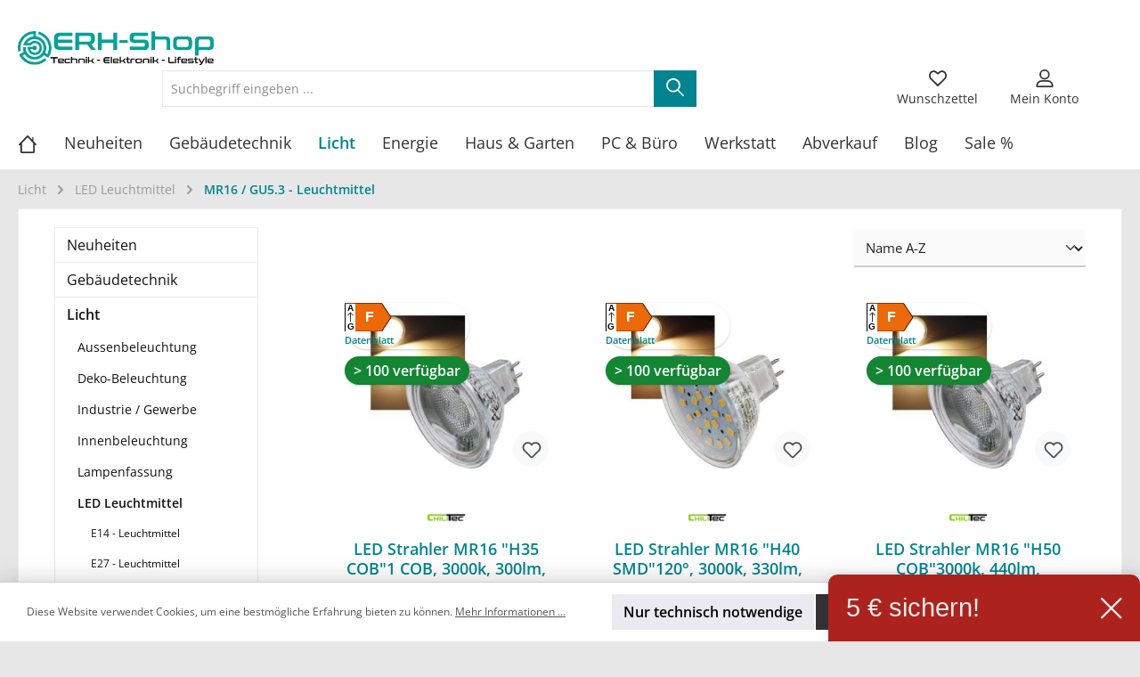

--- FILE ---
content_type: text/html; charset=UTF-8
request_url: https://erh-shop.de/Licht/LED-Leuchtmittel/MR16-GU5.3-Leuchtmittel/
body_size: 45406
content:

<!DOCTYPE html>

<html lang="de-DE"
      itemscope="itemscope"
      itemtype="https://schema.org/WebPage">

	                            
    <head>
                            		                            <meta charset="utf-8">
            
                            <meta name="viewport"
                      content="width=device-width, initial-scale=1, shrink-to-fit=no">
            
                                <meta name="author"
                      content="">
                <meta name="robots"
                      content="index,follow">
                <meta name="revisit-after"
                      content="15 days">
                <meta name="keywords"
                      content="">
                <meta name="description"
                      content="">
            

    
    
            <script>
            console.error('Diztech Push Notifications enabled via the plugin configuration, but push notification configuration is incomplete. Please complete the push notification configuration or push notifications won\'t work.')
        </script>
    
                                                <meta property="og:url"
                          content="https://erh-shop.de/Licht/LED-Leuchtmittel/MR16-GU5.3-Leuchtmittel/">
                    <meta property="og:type"
                          content="website">
                    <meta property="og:site_name"
                          content="ERH-Shop.de Technik - Elektronik - Lifestyle">
                    <meta property="og:title"
                          content="MR16 / GU5.3 - Leuchtmittel">
                    <meta property="og:description"
                          content="">
                    <meta property="og:image"
                          content="https://erh-shop.de/media/50/ac/bc/1699609548/ERH-shop-logo-min.jpg?1699609548">

                    <meta name="twitter:card"
                          content="summary">
                    <meta name="twitter:site"
                          content="ERH-Shop.de Technik - Elektronik - Lifestyle">
                    <meta name="twitter:title"
                          content="MR16 / GU5.3 - Leuchtmittel">
                    <meta name="twitter:description"
                          content="">
                    <meta name="twitter:image"
                          content="https://erh-shop.de/media/50/ac/bc/1699609548/ERH-shop-logo-min.jpg?1699609548">
                            
                            <meta itemprop="copyrightHolder"
                      content="ERH-Shop.de Technik - Elektronik - Lifestyle">
                <meta itemprop="copyrightYear"
                      content="">
                <meta itemprop="isFamilyFriendly"
                      content="true">
                <meta itemprop="image"
                      content="https://erh-shop.de/media/50/ac/bc/1699609548/ERH-shop-logo-min.jpg?1699609548">
            
                                            <meta name="theme-color"
                      content="#E7E7E7">
                            
                                                

		




    
        <!-- Custom html code --><!-- Google tag (gtag.js) --><script async src="https://www.googletagmanager.com/gtag/js?id=AW-16525553850"></script><script>
  window.dataLayer = window.dataLayer || [];
  function gtag(){dataLayer.push(arguments);}
  gtag('js', new Date());

  gtag('config', 'AW-16525553850');
</script>

                    <link rel="shortcut icon"
                  href="https://erh-shop.de/media/76/0d/b4/1609789608/apple-icon-114x114.png?1609789608">
        
                                <link rel="apple-touch-icon"
                  sizes="180x180"
                  href="https://erh-shop.de/media/4f/2f/d0/1609353420/ERH-shop-neu.jpg?1609353420">
                    
                                    <link rel="canonical" href="https://erh-shop.de/Licht/LED-Leuchtmittel/MR16-GU5.3-Leuchtmittel/">
                    
                    <title itemprop="name">MR16 / GU5.3 - Leuchtmittel</title>
        
            		                                                                <link rel="stylesheet"
                      href="https://erh-shop.de/theme/3a2374285231f5d51a2f5eed8485830d/css/all.css?1765444169">
                                    

		





        
        
    
        

    
        
        <style data-plugin="zenitAppManufacturer">
            .product-info .product-manufacturer {
                height: 32px;
                justify-content: center;
            }

            .product-info .product-manufacturer-img {
                max-width: 100px;
                object-position: center;
            }

            
                    </style>

            

                        <script>
        window.features = {"V6_5_0_0":true,"v6.5.0.0":true,"V6_6_0_0":true,"v6.6.0.0":true,"V6_7_0_0":false,"v6.7.0.0":false,"DISABLE_VUE_COMPAT":false,"disable.vue.compat":false,"ACCESSIBILITY_TWEAKS":false,"accessibility.tweaks":false,"PAYPAL_SETTINGS_TWEAKS":false,"paypal.settings.tweaks":false};
    </script>
        
                                                        
            <script>
                                    window.gtagActive = true;
                    window.gtagURL = 'https://www.googletagmanager.com/gtag/js?id=G-0PT1ZDP02X';
                    window.controllerName = 'navigation';
                    window.actionName = 'index';
                    window.trackOrders = '1';
                    window.gtagTrackingId = 'G-0PT1ZDP02X';
                    window.dataLayer = window.dataLayer || [];
                    window.gtagConfig = {
                        'anonymize_ip': '1',
                        'cookie_domain': 'none',
                        'cookie_prefix': '_swag_ga',
                    };

                    function gtag() { dataLayer.push(arguments); }
                            </script>
            
            <script>
            window.dataLayer = window.dataLayer || [];
            function gtag() { dataLayer.push(arguments); }

            (() => {
                const analyticsStorageEnabled = document.cookie.split(';').some((item) => item.trim().includes('google-analytics-enabled=1'));
                const adsEnabled = document.cookie.split(';').some((item) => item.trim().includes('google-ads-enabled=1'));

                // Always set a default consent for consent mode v2
                gtag('consent', 'default', {
                    'ad_user_data': adsEnabled ? 'granted' : 'denied',
                    'ad_storage': adsEnabled ? 'granted' : 'denied',
                    'ad_personalization': adsEnabled ? 'granted' : 'denied',
                    'analytics_storage': analyticsStorageEnabled ? 'granted' : 'denied'
                });
            })();
        </script>
            

    
                            
            
                    

            <script>
            window.diztechContextToken = "tAkCkKLhyTPabyuocqKq1mpx9uZerlHX"
            window.diztechAccessToken = "SWSC6XCNORJ6RUYCBKZUPSWETQ"
            window.diztechStoreApiUrl = "https://erh-shop.de"
        </script>
    
                                    <script>
                    window.useDefaultCookieConsent = true;
                </script>
                    
                                <script>
                window.activeNavigationId = '311298b96e1b4bd082aa36632f32243f';
                window.router = {
                    'frontend.cart.offcanvas': '/checkout/offcanvas',
                    'frontend.cookie.offcanvas': '/cookie/offcanvas',
                    'frontend.checkout.finish.page': '/checkout/finish',
                    'frontend.checkout.info': '/widgets/checkout/info',
                    'frontend.menu.offcanvas': '/widgets/menu/offcanvas',
                    'frontend.cms.page': '/widgets/cms',
                    'frontend.cms.navigation.page': '/widgets/cms/navigation',
                    'frontend.account.addressbook': '/widgets/account/address-book',
                    'frontend.country.country-data': '/country/country-state-data',
                    'frontend.app-system.generate-token': '/app-system/Placeholder/generate-token',
                    };
                window.salesChannelId = '3a189086c88f4a2cb1a73902c95ff2e2';
            </script>
        
                                <script>
                
                window.breakpoints = {"xs":0,"sm":576,"md":768,"lg":992,"xl":1200,"xxl":1400};
            </script>
        
                                    <script>
                    window.customerLoggedInState = 0;

                    window.wishlistEnabled = 1;
                </script>
                    
                			<script src="https://erh-shop.de/theme/7f5179f77dd845e784656be5d34eb8e0/assets/js/jquery-3.5.1.slim.min.js?1765444169"></script>
	
		        

                            <script>
                window.themeAssetsPublicPath = 'https://erh-shop.de/theme/7f5179f77dd845e784656be5d34eb8e0/assets/';
            </script>
        
        
                                                        <script>
                        window.themeJsPublicPath = 'https://erh-shop.de/theme/3a2374285231f5d51a2f5eed8485830d/js/';
                    </script>
                                            <script type="text/javascript" src="https://erh-shop.de/theme/3a2374285231f5d51a2f5eed8485830d/js/storefront/storefront.js?1765444169" defer></script>
                                            <script type="text/javascript" src="https://erh-shop.de/theme/3a2374285231f5d51a2f5eed8485830d/js/swag-amazon-pay/swag-amazon-pay.js?1765444169" defer></script>
                                            <script type="text/javascript" src="https://erh-shop.de/theme/3a2374285231f5d51a2f5eed8485830d/js/cbax-modul-banner-management/cbax-modul-banner-management.js?1765444169" defer></script>
                                            <script type="text/javascript" src="https://erh-shop.de/theme/3a2374285231f5d51a2f5eed8485830d/js/sensus-uptain-connect6/sensus-uptain-connect6.js?1765444169" defer></script>
                                            <script type="text/javascript" src="https://erh-shop.de/theme/3a2374285231f5d51a2f5eed8485830d/js/swag-pay-pal/swag-pay-pal.js?1765444169" defer></script>
                                            <script type="text/javascript" src="https://erh-shop.de/theme/3a2374285231f5d51a2f5eed8485830d/js/intedia-doofinder-s-w6/intedia-doofinder-s-w6.js?1765444169" defer></script>
                                            <script type="text/javascript" src="https://erh-shop.de/theme/3a2374285231f5d51a2f5eed8485830d/js/gbmed-enev/gbmed-enev.js?1765444169" defer></script>
                                            <script type="text/javascript" src="https://erh-shop.de/theme/3a2374285231f5d51a2f5eed8485830d/js/netzhirsch-order-countdown/netzhirsch-order-countdown.js?1765444169" defer></script>
                                            <script type="text/javascript" src="https://erh-shop.de/theme/3a2374285231f5d51a2f5eed8485830d/js/acris-gpsr-c-s/acris-gpsr-c-s.js?1765444169" defer></script>
                                            <script type="text/javascript" src="https://erh-shop.de/theme/3a2374285231f5d51a2f5eed8485830d/js/gjuce-credit-transfer-by-qrcode-s-w6/gjuce-credit-transfer-by-qrcode-s-w6.js?1765444169" defer></script>
                                            <script type="text/javascript" src="https://erh-shop.de/theme/3a2374285231f5d51a2f5eed8485830d/js/tcinn-theme-ware-global/tcinn-theme-ware-global.js?1765444169" defer></script>
                                                        

    
    
    

    
        
        
        
        
    
        
                            

                                
    <script>
        window.mollie_javascript_use_shopware = '0'
    </script>

            <script type="text/javascript" src="https://erh-shop.de/bundles/molliepayments/mollie-payments.js?1741698141" defer></script>
    

    </head>

	
			<style>
							.footer-copyright {
					color: #4a545b;
				}
				.footer-copyright a {
					color: #008490 !important;
				}
				.footer-copyright a:hover {
					color: #008490 !important;
					opacity: 0.75;
				}
										.footer-copyright-logo {
					margin: 25px 0 5px 0;
					text-align: center;
				}
				.footer-copyright-logo div {
					display: inline-block;
				}
				.footer-copyright-logo img {
					width: 100px;
				}
					</style>
	

    <body class="is-ctl-navigation is-act-index themeware twt-global twt-header-type-1 twt-full-width-boxed twt-is-cms-product-list twt-cms-styling">

    	
    
		
				                    <noscript class="noscript-main">
                
    <div role="alert"
         class="alert alert-info alert-has-icon">
                                                                        
                                                                
        
        
        
                                    
        <span class="icon icon-info">
                        <svg xmlns="http://www.w3.org/2000/svg" xmlns:xlink="http://www.w3.org/1999/xlink" width="24" height="24" viewBox="0 0 24 24"><defs><path d="M12 7c.5523 0 1 .4477 1 1s-.4477 1-1 1-1-.4477-1-1 .4477-1 1-1zm1 9c0 .5523-.4477 1-1 1s-1-.4477-1-1v-5c0-.5523.4477-1 1-1s1 .4477 1 1v5zm11-4c0 6.6274-5.3726 12-12 12S0 18.6274 0 12 5.3726 0 12 0s12 5.3726 12 12zM12 2C6.4772 2 2 6.4772 2 12s4.4772 10 10 10 10-4.4772 10-10S17.5228 2 12 2z" id="icons-default-info" /></defs><use xlink:href="#icons-default-info" fill="#758CA3" fill-rule="evenodd" /></svg>
        </span>

    
                                                        
                                    
                    <div class="alert-content-container">
                                                    
                                    <div class="alert-content">
                                                    Um unseren Shop in vollem Umfang nutzen zu können, empfehlen wir Ihnen Javascript in Ihrem Browser zu aktivieren.
                                            </div>
                
                                                                </div>
            </div>
            </noscript>
        
                    
        
        
                    
    		
		
		                
            <header class="header-main">
                                    <div class="container">
                            					            <div class="top-bar d-none d-lg-block">
        			
											<nav class="top-bar-nav">
											                                        
                        

	

											                                        
                        

	

										




                    






                
    
    				</nav>

			
			    </div>
    

	
    					        <div class="row align-items-center header-row">
                                <div class="col-12 col-lg-auto header-logo-col">
                        <div class="header-logo-main">
                    <a class="header-logo-main-link"
               href="/"
               title="Zur Startseite gehen">
                				                    <picture class="header-logo-picture">
                                                                                
                                                                            
                                                                                    <img src="https://erh-shop.de/media/50/ac/bc/1699609548/ERH-shop-logo-min.jpg?1699609548"
                                     alt="Zur Startseite gehen"
                                     class="img-fluid header-logo-main-img">
                                                                        </picture>
                
	
					
		            </a>
            </div>
                </div>
            
    	<div class="widget_container_badge" style="float:right;"></div>
	
            					                <div class="col-12 order-2 col-sm order-sm-1 header-search-col">
                    <div class="row">
                        <div class="col-sm-auto d-none d-sm-block d-lg-none">
                                                            <div class="nav-main-toggle">
                                                                            <button
                                            class="btn nav-main-toggle-btn header-actions-btn"
                                            type="button"
                                            data-off-canvas-menu="true"
                                            aria-label="Menü"
                                        >
                                            				            
        
        
        
                









    <span class="icon icon-themeware icon-stack icon-solid"><?xml version="1.0" encoding="utf-8"?><svg xmlns="http://www.w3.org/2000/svg" viewBox="0 0 24 24"><path d="M2,5.49H22a1,1,0,0,0,0-2H2a1,1,0,0,0,0,2Z"/><path d="M22,10.92H2a1,1,0,0,0,0,2H22a1,1,0,0,0,0-2Z"/><path d="M22,18.51H2a1,1,0,0,0,0,2H22a1,1,0,0,0,0-2Z"/></svg></span>









    
    	
		<span class="header-nav-main-toggle-label">
		Navigation
	</span>
                                        </button>
                                                                    </div>
                                                    </div>
                        <div class="col">
                            
    <div class="collapse"
         id="searchCollapse">
        <div class="header-search">
                            <form action="/search"
                      method="get"
                      data-search-widget="true"
                      data-search-widget-options="{&quot;searchWidgetMinChars&quot;:2}"
                      data-url="/suggest?search="
                      class="header-search-form">
                    		                        <div class="input-group">
                                                            <input type="search"
                                       name="search"
                                       class="form-control header-search-input"
                                       autocomplete="off"
                                       autocapitalize="off"
                                       placeholder="Suchbegriff eingeben ..."
                                       aria-label="Suchbegriff eingeben ..."
                                       value=""
                                >
                            
                            	<button type="submit"
			class="btn header-search-btn"
			aria-label="Suchen">
		<span class="header-search-icon">
										            
        
        
        
                









    <span class="icon icon-themeware icon-search icon-solid"><?xml version="1.0" encoding="utf-8"?><svg xmlns="http://www.w3.org/2000/svg" viewBox="0 0 24 24"><path d="M22.64,21.72,16.22,15.3a8.63,8.63,0,1,0-1.09,1l6.45,6.44a.75.75,0,0,0,1.06,0A.75.75,0,0,0,22.64,21.72ZM3.14,9.62a6.62,6.62,0,1,1,6.62,6.61A6.63,6.63,0,0,1,3.14,9.62Z"/></svg></span>









    
    					</span>
	</button>
                        </div>
                    

					                </form>
                    </div>
    </div>
                        </div>
                    </div>
                </div>
            

	
                            <div class="col-12 order-1 col-sm-auto order-sm-2 header-actions-col">
                    <div class="row g-0">
                        
		
	
							
			

																		
			

			

			<div class="d-block d-sm-none col-auto col-sm twt-navigation-col">
		<div class="menu-button">

							<button
                    class="btn nav-main-toggle-btn header-actions-btn"
					type="button"
					data-off-canvas-menu="true"
					aria-label="Menü"
					title="Navigation"
				>
																								            
        
        
        
                









    <span class="icon icon-themeware icon-stack icon-solid"><?xml version="1.0" encoding="utf-8"?><svg xmlns="http://www.w3.org/2000/svg" viewBox="0 0 24 24"><path d="M2,5.49H22a1,1,0,0,0,0-2H2a1,1,0,0,0,0,2Z"/><path d="M22,10.92H2a1,1,0,0,0,0,2H22a1,1,0,0,0,0-2Z"/><path d="M22,18.51H2a1,1,0,0,0,0,2H22a1,1,0,0,0,0-2Z"/></svg></span>









    
    											
										<span class="header-nav-main-toggle-label">
						Navigation
					</span>
				</button>
			
		</div>
	</div>

                        		
		
					
					
	<div class="d-sm-none col-auto twt-search-col">
		  <div class="search-toggle">
				<button class="btn header-actions-btn search-toggle-btn js-search-toggle-btn collapsed"
						type="button"
						data-bs-toggle="collapse"
						data-bs-target="#searchCollapse"
						aria-expanded="false"
						aria-controls="searchCollapse"
						aria-label="Suchen">
										<span class="header-search-toggle-icon">
													            
        
        
        
                









    <span class="icon icon-themeware icon-search icon-solid"><?xml version="1.0" encoding="utf-8"?><svg xmlns="http://www.w3.org/2000/svg" viewBox="0 0 24 24"><path d="M22.64,21.72,16.22,15.3a8.63,8.63,0,1,0-1.09,1l6.45,6.44a.75.75,0,0,0,1.06,0A.75.75,0,0,0,22.64,21.72ZM3.14,9.62a6.62,6.62,0,1,1,6.62,6.61A6.63,6.63,0,0,1,3.14,9.62Z"/></svg></span>









    
    						
													            
        
        
        
                









    <span class="icon icon-themeware icon-x icon-solid"><?xml version="1.0" encoding="utf-8"?><svg xmlns="http://www.w3.org/2000/svg" viewBox="0 0 24 24"><path d="M13.41,12l9.3-9.29a1,1,0,1,0-1.42-1.42L12,10.59,2.71,1.29A1,1,0,0,0,1.29,2.71L10.59,12l-9.3,9.29a1,1,0,0,0,0,1.42,1,1,0,0,0,1.42,0L12,13.41l9.29,9.3a1,1,0,0,0,1.42,0,1,1,0,0,0,0-1.42Z"/></svg></span>









    
    											</span>

										<span class="header-search-toggle-name">
						Suche
					</span>
				</button>
		  </div>
	 </div>

                                                    			<div class="col-auto twt-wishlist-col">
			<div class="header-wishlist">
				<a class="btn header-wishlist-btn header-actions-btn"
				href="/wishlist"
				title="Merkzettel"
				aria-label="Merkzettel">
								
							<span class="header-wishlist-icon">
									            
        
        
        
                









    <span class="icon icon-themeware icon-heart icon-solid"><?xml version="1.0" encoding="utf-8"?><svg xmlns="http://www.w3.org/2000/svg" viewBox="0 0 24 24"><path d="M21.55,4.45l-.06-.08a5.82,5.82,0,0,0-5.26-2,5.15,5.15,0,0,0-2.29,1L12,4.87,9.89,3.24a4.31,4.31,0,0,0-1.07-.61c-1-.4-3.67-1-6.31,1.74l-.06.08a6.57,6.57,0,0,0-1.08,6.3,6,6,0,0,0,1.52,2.4l8.41,8.29a.83.83,0,0,0,.22.14.61.61,0,0,0,.1.07.94.94,0,0,0,.76,0,.61.61,0,0,0,.1-.07.83.83,0,0,0,.22-.14l8.41-8.29a6,6,0,0,0,1.52-2.4A6.57,6.57,0,0,0,21.55,4.45Zm-.81,5.68a4.1,4.1,0,0,1-1,1.6L12,19.32,4.29,11.73a4.1,4.1,0,0,1-1-1.6A4.62,4.62,0,0,1,4,5.72C5.63,4,7.13,4.12,8.1,4.49a2.19,2.19,0,0,1,.57.34l2.72,2.1.06,0,.18.09.18.06h.38a1.15,1.15,0,0,0,.17-.06A.66.66,0,0,0,12.55,7l.06,0,2.55-2a3,3,0,0,1,1.4-.64A3.86,3.86,0,0,1,20,5.72,4.62,4.62,0,0,1,20.74,10.13Z"/></svg></span>









    
    							</span>
		
							<span class="header-wishlist-name">
				Wunschzettel
			</span>
		
		
		
		<span class="badge bg-primary header-wishlist-badge"
			  id="wishlist-basket"
			  data-wishlist-storage="true"
			  data-wishlist-storage-options="{&quot;listPath&quot;:&quot;\/wishlist\/list&quot;,&quot;mergePath&quot;:&quot;\/wishlist\/merge&quot;,&quot;pageletPath&quot;:&quot;\/wishlist\/merge\/pagelet&quot;}"
			  data-wishlist-widget="true"
			  data-wishlist-widget-options="{&quot;showCounter&quot;:true}"
		></span>

					</a>
			</div>
		</div>

	                        
                        			<div class="col-auto twt-account-col">
			<div class="account-menu">
				    <div class="dropdown">
        							<button class="btn account-menu-btn header-actions-btn"
				type="button"
				id="accountWidget"
				data-account-menu="true"
				data-bs-toggle="dropdown"
				aria-haspopup="true"
				aria-expanded="false"
				aria-label="Mein Konto"
				title="Mein Konto">
						<span class="header-account-icon">
									            
        
        
        
                









    <span class="icon icon-themeware icon-avatar icon-solid"><?xml version="1.0" encoding="utf-8"?><svg xmlns="http://www.w3.org/2000/svg" viewBox="0 0 24 24"><path d="M11.84,13.51A6.26,6.26,0,1,0,5.58,7.26,6.26,6.26,0,0,0,11.84,13.51Zm0-10.58A4.33,4.33,0,1,1,7.51,7.26,4.33,4.33,0,0,1,11.84,2.93Z"/><path d="M22.57,20.87A9.75,9.75,0,0,0,21,16.78a6.46,6.46,0,0,0-5.24-2.61H8.29A6.5,6.5,0,0,0,3,16.78a9.75,9.75,0,0,0-1.56,4.09,1.87,1.87,0,0,0,.42,1.49A1.83,1.83,0,0,0,3.24,23H20.76a1.83,1.83,0,0,0,1.39-.64A1.87,1.87,0,0,0,22.57,20.87Zm-19.22.2a7.94,7.94,0,0,1,1.19-3.15A4.5,4.5,0,0,1,8.23,16.1h7.59a4.52,4.52,0,0,1,3.64,1.82,7.94,7.94,0,0,1,1.19,3.15Z"/></svg></span>









    
    							</span>

						<span class="header-account-name">
				Mein Konto
			</span>

								</button>

	
                    <div class="dropdown-menu dropdown-menu-end account-menu-dropdown js-account-menu-dropdown"
                 aria-labelledby="accountWidget">
                

        
            <div class="offcanvas-header">
                            <button class="btn btn-light offcanvas-close js-offcanvas-close">
                                                        
        
        
        
                                    
        <span class="icon icon-x icon-sm">
                        <svg xmlns="http://www.w3.org/2000/svg" xmlns:xlink="http://www.w3.org/1999/xlink" width="24" height="24" viewBox="0 0 24 24"><defs><path d="m10.5858 12-7.293-7.2929c-.3904-.3905-.3904-1.0237 0-1.4142.3906-.3905 1.0238-.3905 1.4143 0L12 10.5858l7.2929-7.293c.3905-.3904 1.0237-.3904 1.4142 0 .3905.3906.3905 1.0238 0 1.4143L13.4142 12l7.293 7.2929c.3904.3905.3904 1.0237 0 1.4142-.3906.3905-1.0238.3905-1.4143 0L12 13.4142l-7.2929 7.293c-.3905.3904-1.0237.3904-1.4142 0-.3905-.3906-.3905-1.0238 0-1.4143L10.5858 12z" id="icons-default-x" /></defs><use xlink:href="#icons-default-x" fill="#758CA3" fill-rule="evenodd" /></svg>
        </span>

    
                        
                                            Menü schließen
                                    </button>
                    </div>
    
            <div class="offcanvas-body">
                <div class="account-menu">
                                    <div class="dropdown-header account-menu-header">
                    Ihr Konto
                </div>
                    
                                    <div class="account-menu-login">
                                            <a href="/account/login"
                           title="Anmelden"
                           class="btn btn-primary account-menu-login-button">
                            Anmelden
                        </a>
                    
                                            <div class="account-menu-register">
                            oder <a href="/account/login"
                                                                            title="Registrieren">registrieren</a>
                        </div>
                                    </div>
                    
                    <div class="account-menu-links">
                    <div class="header-account-menu">
        <div class="card account-menu-inner">
                                        
                                                <div class="list-group list-group-flush account-aside-list-group">
                        
                                                                <a href="/account"
                                   title="Übersicht"
                                   class="list-group-item list-group-item-action account-aside-item">
                                    Übersicht
                                </a>
                            
                                                            <a href="/account/profile"
                                   title="Persönliches Profil"
                                   class="list-group-item list-group-item-action account-aside-item">
                                    Persönliches Profil
                                </a>
                            
                                                            <a href="/account/address"
                                   title="Adressen"
                                   class="list-group-item list-group-item-action account-aside-item">
                                    Adressen
                                </a>
                            
                                                            <a href="/account/payment"
                                   title="Zahlungsarten"
                                   class="list-group-item list-group-item-action account-aside-item">
                                    Zahlungsarten
                                </a>
                            
                                                            <a href="/account/order"
                                   title="Bestellungen"
                                   class="list-group-item list-group-item-action account-aside-item">
                                    Bestellungen
                                </a>
                                                    

                        <a href="/account/mollie/subscriptions" title="Abonnements" class="list-group-item list-group-item-action account-aside-item">
                Abonnements
            </a>
            
                    </div>
                            
                                                </div>
    </div>
            </div>
            </div>
        </div>
                </div>
            </div>
			</div>
		</div>

	
                        			<div class="col-auto twt-cart-col">
			<div
				class="header-cart"
				data-off-canvas-cart="true"
			>
				<a class="btn header-cart-btn header-actions-btn"
				href="/checkout/cart"
				data-cart-widget="true"
				title="Warenkorb"
				aria-label="Warenkorb">
										<span class="header-cart-icon">
												            
        
        
        
                









    <span class="icon icon-themeware icon-basket icon-solid"><?xml version="1.0" encoding="utf-8"?><svg xmlns="http://www.w3.org/2000/svg" viewBox="0 0 24 24"><path d="M7.35,11.93a.61.61,0,0,0-.61.61v7.2a.61.61,0,0,0,1.21,0v-7.2A.6.6,0,0,0,7.35,11.93Z"/><path d="M10.5,11.93a.6.6,0,0,0-.6.61v7.2a.61.61,0,0,0,1.21,0v-7.2A.61.61,0,0,0,10.5,11.93Z"/><path d="M13.66,11.93a.6.6,0,0,0-.6.61v7.2a.61.61,0,0,0,1.21,0v-7.2A.61.61,0,0,0,13.66,11.93Z"/><path d="M16.82,11.93a.61.61,0,0,0-.61.61v7.2a.6.6,0,0,0,.61.6.61.61,0,0,0,.61-.6v-7.2A.61.61,0,0,0,16.82,11.93Z"/><path d="M22.47,11.11l-.62-1.18a1.82,1.82,0,0,0-1.63-1H3.78a1.82,1.82,0,0,0-1.63,1l-.62,1.18a1.86,1.86,0,0,0,0,1.69l.4.77,2,8A1.82,1.82,0,0,0,5.69,23H18.31a1.82,1.82,0,0,0,1.78-1.4l2-8,.4-.77A1.86,1.86,0,0,0,22.47,11.11ZM20.3,12.78a.9.9,0,0,0-.08.21l-2,8.07H5.77L3.78,13a.9.9,0,0,0-.08-.21L3.25,12l.59-1.12H20.16l.59,1Z"/><path d="M5.46,8.3h.12a1,1,0,0,0,1-.86C6.75,5.77,7.73,2.94,12,2.94c4.53,0,5.36,3.15,5.51,4.5a1,1,0,0,0,1.07.86,1,1,0,0,0,.86-1.07C19.11,4.22,17,1,12,1,5.85,1,4.79,5.76,4.61,7.22A1,1,0,0,0,5.46,8.3Z"/></svg></span>









    
    				
					</span>

				<span class="header-cart-name">
			Warenkorb
		</span>

				<span class="header-cart-total">
			0,00 €*
		</span>

					</a>
			</div>
		</div>

	                    </div>
                </div>
                    </div>
    

	                    </div>
                            </header>
        

		
    


        
    
		
										<div class="nav-main">
									<div class="container">

																											<div id="sticky-logo" class="d-none">
									<a class="sticky-logo-main-link" href="/" title="Zur Startseite gehen">
										<picture>

																																		<img src="https://erh-shop.de/media/50/ac/bc/1699609548/ERH-shop-logo-min.jpg?1699609548" alt="Zur Startseite gehen">
											
																																													
										</picture>
									</a>
								</div>
													
												
																			<span id="js-sticky-cart-position" class="d-none"></span>
						
																	</div>

										                    						    <div class="main-navigation"
         id="mainNavigation"
         data-flyout-menu="true">
                    <div class="container">
                                    <nav class="nav main-navigation-menu"
                        itemscope="itemscope"
                        itemtype="http://schema.org/SiteNavigationElement">
                        
                        									 <a class="nav-link main-navigation-link home-link"
				href="/" aria-label="Home" 
				itemprop="url"
				title="Home">
														<div class="main-navigation-icon">
						<span itemprop="name">
															            
        
        
        
                









    <span class="icon icon-themeware icon-home icon-solid"><?xml version="1.0" encoding="utf-8"?><svg xmlns="http://www.w3.org/2000/svg" viewBox="0 0 24 24"><path d="M22.61,11.5,19.18,8V3.84a.74.74,0,0,0-1.48,0v2.6l-5-5.14A1.09,1.09,0,0,0,12,1a1,1,0,0,0-.71.31L3.54,9.47a1.07,1.07,0,0,0-.18.19l-2,2.08a1,1,0,0,0,0,1.4,1,1,0,0,0,.69.27,1,1,0,0,0,.71-.31l.34-.35v8.34A1.91,1.91,0,0,0,5.07,23H18.78a1.91,1.91,0,0,0,1.91-1.91V12.37l.49.51a1,1,0,0,0,1.43-1.38ZM18.71,21H5.14V10.67L12,3.42l6.7,6.91Z"/></svg></span>









    
    													</span>
					</div>

							</a>

		
	
                                                    
                                                                                            
                                	
						<a class="nav-link main-navigation-link"
			   href="https://erh-shop.de/Neuheiten/"
			   itemprop="url"
			   			   			   title="Neuheiten">
				<div class="main-navigation-link-text">
					<span itemprop="name">Neuheiten</span>

														</div>
			</a>
		
	                                                                                            
                                	
						<a class="nav-link main-navigation-link"
			   href="https://erh-shop.de/Gebaeudetechnik/"
			   itemprop="url"
			   data-flyout-menu-trigger="4a26e869593340db8c32ddb5e4daac25"			   			   title="Gebäudetechnik">
				<div class="main-navigation-link-text">
					<span itemprop="name">Gebäudetechnik</span>

														</div>
			</a>
		
	                                                                                            
                                	
						<a class="nav-link main-navigation-link active"
			   href="https://erh-shop.de/Licht/"
			   itemprop="url"
			   data-flyout-menu-trigger="44ff6a5371ae45168d5423957d2b8e72"			   			   title="Licht">
				<div class="main-navigation-link-text">
					<span itemprop="name">Licht</span>

														</div>
			</a>
		
	                                                                                            
                                	
						<a class="nav-link main-navigation-link"
			   href="https://erh-shop.de/Energie/"
			   itemprop="url"
			   data-flyout-menu-trigger="a4bc7104a4d74f89a04fc1f17983818e"			   			   title="Energie">
				<div class="main-navigation-link-text">
					<span itemprop="name">Energie</span>

														</div>
			</a>
		
	                                                                                            
                                	
						<a class="nav-link main-navigation-link"
			   href="https://erh-shop.de/Haus-Garten/"
			   itemprop="url"
			   data-flyout-menu-trigger="64b427c62f71428eb9ca88ace9e9d096"			   			   title="Haus &amp; Garten">
				<div class="main-navigation-link-text">
					<span itemprop="name">Haus &amp; Garten</span>

														</div>
			</a>
		
	                                                                                            
                                	
						<a class="nav-link main-navigation-link"
			   href="https://erh-shop.de/PC-Buero/"
			   itemprop="url"
			   data-flyout-menu-trigger="ecd31adc325b4ae8a3e63520bdc7d796"			   			   title="PC &amp; Büro">
				<div class="main-navigation-link-text">
					<span itemprop="name">PC &amp; Büro</span>

														</div>
			</a>
		
	                                                                                            
                                	
						<a class="nav-link main-navigation-link"
			   href="https://erh-shop.de/Werkstatt/"
			   itemprop="url"
			   data-flyout-menu-trigger="fc92ef06d8dc439aaba4912402e44072"			   			   title="Werkstatt">
				<div class="main-navigation-link-text">
					<span itemprop="name">Werkstatt</span>

														</div>
			</a>
		
	                                                                                            
                                	
						<a class="nav-link main-navigation-link"
			   href="https://erh-shop.de/Abverkauf/"
			   itemprop="url"
			   			   			   title="Abverkauf">
				<div class="main-navigation-link-text">
					<span itemprop="name">Abverkauf</span>

														</div>
			</a>
		
	                                                                                            
                                	
						<a class="nav-link main-navigation-link"
			   href="https://erh-shop.de/navigation/018e7f5244307018a894166abc9ec70e"
			   itemprop="url"
			   			   			   title="Blog">
				<div class="main-navigation-link-text">
					<span itemprop="name">Blog</span>

														</div>
			</a>
		
	                                                                                            
                                	
						<a class="nav-link main-navigation-link"
			   href="https://erh-shop.de/Sale/"
			   itemprop="url"
			   			   			   title="Sale %">
				<div class="main-navigation-link-text">
					<span itemprop="name">Sale %</span>

														</div>
			</a>
		
	                                                                        </nav>
                            </div>
        
                                                                                                                                                                                                                                                                                                                                                                                                                                                                                                                                                                                    
                                                <div class="navigation-flyouts">
                                                                                                                                                                                                                            <div class="navigation-flyout"
                                             data-flyout-menu-id="4a26e869593340db8c32ddb5e4daac25">
                                            <div class="container">
                                                                                                            
            <div class="row navigation-flyout-bar">
                            <div class="col">
                    <div class="navigation-flyout-category-link">
                                                                                    <a class="nav-link"
                                   href="https://erh-shop.de/Gebaeudetechnik/"
                                   itemprop="url"
                                   title="Gebäudetechnik">
                                                                            Zur Kategorie Gebäudetechnik
                                                    
        
        
        
                
        <span class="icon icon-arrow-right icon-primary">
                        <svg xmlns="http://www.w3.org/2000/svg" xmlns:xlink="http://www.w3.org/1999/xlink" width="16" height="16" viewBox="0 0 16 16"><defs><path id="icons-solid-arrow-right" d="M6.7071 6.2929c-.3905-.3905-1.0237-.3905-1.4142 0-.3905.3905-.3905 1.0237 0 1.4142l3 3c.3905.3905 1.0237.3905 1.4142 0l3-3c.3905-.3905.3905-1.0237 0-1.4142-.3905-.3905-1.0237-.3905-1.4142 0L9 8.5858l-2.2929-2.293z" /></defs><use transform="rotate(-90 9 8.5)" xlink:href="#icons-solid-arrow-right" fill="#758CA3" fill-rule="evenodd" /></svg>
        </span>

    
                                                                        </a>
                                                                        </div>
                </div>
            
                            <div class="col-auto">
                    <div class="navigation-flyout-close js-close-flyout-menu">
                                                                                                
        
        
        
                                    
        <span class="icon icon-x">
                        <svg xmlns="http://www.w3.org/2000/svg" xmlns:xlink="http://www.w3.org/1999/xlink" width="24" height="24" viewBox="0 0 24 24"><use xlink:href="#icons-default-x" fill="#758CA3" fill-rule="evenodd" /></svg>
        </span>

    
                                                                            </div>
                </div>
                    </div>
    
            <div class="row navigation-flyout-content">
                            <div class="col-8 col-xl-9">
                    <div class="navigation-flyout-categories">
                                                        
                    
    
    <div class="row navigation-flyout-categories is-level-0">
                                            
                            <div class="col-4 navigation-flyout-col">
                                                                        <a class="nav-item nav-link navigation-flyout-link is-level-0"
                               href="https://erh-shop.de/Gebaeudetechnik/Audio-TV-SAT/"
                               itemprop="url"
                                                              title="Audio, TV &amp; SAT">
                                <span itemprop="name">Audio, TV &amp; SAT</span>
                            </a>
                                            
                                                                            
        
    
    <div class="navigation-flyout-categories is-level-1">
                                            
                            <div class="navigation-flyout-col">
                                                                        <a class="nav-item nav-link navigation-flyout-link is-level-1"
                               href="https://erh-shop.de/Gebaeudetechnik/Audio-TV-SAT/Empfangsgeraete-LNB/"
                               itemprop="url"
                                                              title="Empfangsgeräte &amp; LNB">
                                <span itemprop="name">Empfangsgeräte &amp; LNB</span>
                            </a>
                                            
                                                                            
        
    
    <div class="navigation-flyout-categories is-level-2">
            </div>
                                                            </div>
                                                        
                            <div class="navigation-flyout-col">
                                                                        <a class="nav-item nav-link navigation-flyout-link is-level-1"
                               href="https://erh-shop.de/Gebaeudetechnik/Audio-TV-SAT/HI-FI-PA/"
                               itemprop="url"
                                                              title="HI-FI &amp; PA">
                                <span itemprop="name">HI-FI &amp; PA</span>
                            </a>
                                            
                                                                            
        
    
    <div class="navigation-flyout-categories is-level-2">
                                            
                            <div class="navigation-flyout-col">
                                                                        <a class="nav-item nav-link navigation-flyout-link is-level-2"
                               href="https://erh-shop.de/Gebaeudetechnik/Audio-TV-SAT/HI-FI-PA/Halterungen-Zubehoer/"
                               itemprop="url"
                                                              title="Halterungen &amp; Zubehör">
                                <span itemprop="name">Halterungen &amp; Zubehör</span>
                            </a>
                                            
                                                                            
        
    
    <div class="navigation-flyout-categories is-level-3">
            </div>
                                                            </div>
                                                        
                            <div class="navigation-flyout-col">
                                                                        <a class="nav-item nav-link navigation-flyout-link is-level-2"
                               href="https://erh-shop.de/Gebaeudetechnik/Audio-TV-SAT/HI-FI-PA/Kabel-Adapter/"
                               itemprop="url"
                                                              title="Kabel &amp; Adapter">
                                <span itemprop="name">Kabel &amp; Adapter</span>
                            </a>
                                            
                                                                            
        
    
    <div class="navigation-flyout-categories is-level-3">
                                            
                            <div class="navigation-flyout-col">
                                                                        <a class="nav-item nav-link navigation-flyout-link is-level-3"
                               href="https://erh-shop.de/Gebaeudetechnik/Audio-TV-SAT/HI-FI-PA/Kabel-Adapter/Adapter/"
                               itemprop="url"
                                                              title="Adapter">
                                <span itemprop="name">Adapter</span>
                            </a>
                                            
                                                                                </div>
                                                        
                            <div class="navigation-flyout-col">
                                                                        <a class="nav-item nav-link navigation-flyout-link is-level-3"
                               href="https://erh-shop.de/Gebaeudetechnik/Audio-TV-SAT/HI-FI-PA/Kabel-Adapter/HDMI/"
                               itemprop="url"
                                                              title="HDMI">
                                <span itemprop="name">HDMI</span>
                            </a>
                                            
                                                                                </div>
                                                        
                            <div class="navigation-flyout-col">
                                                                        <a class="nav-item nav-link navigation-flyout-link is-level-3"
                               href="https://erh-shop.de/Gebaeudetechnik/Audio-TV-SAT/HI-FI-PA/Kabel-Adapter/Kabel/"
                               itemprop="url"
                                                              title="Kabel">
                                <span itemprop="name">Kabel</span>
                            </a>
                                            
                                                                                </div>
                        </div>
                                                            </div>
                                                        
                            <div class="navigation-flyout-col">
                                                                        <a class="nav-item nav-link navigation-flyout-link is-level-2"
                               href="https://erh-shop.de/Gebaeudetechnik/Audio-TV-SAT/HI-FI-PA/Lautsprecher/"
                               itemprop="url"
                                                              title="Lautsprecher">
                                <span itemprop="name">Lautsprecher</span>
                            </a>
                                            
                                                                            
        
    
    <div class="navigation-flyout-categories is-level-3">
            </div>
                                                            </div>
                                                        
                            <div class="navigation-flyout-col">
                                                                        <a class="nav-item nav-link navigation-flyout-link is-level-2"
                               href="https://erh-shop.de/Gebaeudetechnik/Audio-TV-SAT/HI-FI-PA/Lautsprecherkabel/"
                               itemprop="url"
                                                              title="Lautsprecherkabel">
                                <span itemprop="name">Lautsprecherkabel</span>
                            </a>
                                            
                                                                            
        
    
    <div class="navigation-flyout-categories is-level-3">
            </div>
                                                            </div>
                                                        
                            <div class="navigation-flyout-col">
                                                                        <a class="nav-item nav-link navigation-flyout-link is-level-2"
                               href="https://erh-shop.de/Gebaeudetechnik/Audio-TV-SAT/HI-FI-PA/PA-Partyequipment/"
                               itemprop="url"
                                                              title="PA &amp; Partyequipment">
                                <span itemprop="name">PA &amp; Partyequipment</span>
                            </a>
                                            
                                                                            
        
    
    <div class="navigation-flyout-categories is-level-3">
            </div>
                                                            </div>
                        </div>
                                                            </div>
                                                        
                            <div class="navigation-flyout-col">
                                                                        <a class="nav-item nav-link navigation-flyout-link is-level-1"
                               href="https://erh-shop.de/Gebaeudetechnik/Audio-TV-SAT/Sat-TV-Kabel/"
                               itemprop="url"
                                                              title="Sat &amp; TV Kabel">
                                <span itemprop="name">Sat &amp; TV Kabel</span>
                            </a>
                                            
                                                                            
        
    
    <div class="navigation-flyout-categories is-level-2">
            </div>
                                                            </div>
                                                        
                            <div class="navigation-flyout-col">
                                                                        <a class="nav-item nav-link navigation-flyout-link is-level-1"
                               href="https://erh-shop.de/Gebaeudetechnik/Audio-TV-SAT/TV-Zubehoer/"
                               itemprop="url"
                                                              title="TV &amp; Zubehör">
                                <span itemprop="name">TV &amp; Zubehör</span>
                            </a>
                                            
                                                                            
        
    
    <div class="navigation-flyout-categories is-level-2">
            </div>
                                                            </div>
                                                        
                            <div class="navigation-flyout-col">
                                                                        <a class="nav-item nav-link navigation-flyout-link is-level-1"
                               href="https://erh-shop.de/Gebaeudetechnik/Audio-TV-SAT/Verbinder-Zubehoer/"
                               itemprop="url"
                                                              title="Verbinder &amp; Zubehör">
                                <span itemprop="name">Verbinder &amp; Zubehör</span>
                            </a>
                                            
                                                                            
        
    
    <div class="navigation-flyout-categories is-level-2">
            </div>
                                                            </div>
                        </div>
                                                            </div>
                                                        
                            <div class="col-4 navigation-flyout-col">
                                                                        <a class="nav-item nav-link navigation-flyout-link is-level-0"
                               href="https://erh-shop.de/Gebaeudetechnik/Elektrik/"
                               itemprop="url"
                                                              title="Elektrik">
                                <span itemprop="name">Elektrik</span>
                            </a>
                                            
                                                                            
        
    
    <div class="navigation-flyout-categories is-level-1">
                                            
                            <div class="navigation-flyout-col">
                                                                        <a class="nav-item nav-link navigation-flyout-link is-level-1"
                               href="https://erh-shop.de/Gebaeudetechnik/Elektrik/CEE-Kabel-Adapter/"
                               itemprop="url"
                                                              title="CEE Kabel &amp; Adapter">
                                <span itemprop="name">CEE Kabel &amp; Adapter</span>
                            </a>
                                            
                                                                            
        
    
    <div class="navigation-flyout-categories is-level-2">
            </div>
                                                            </div>
                                                        
                            <div class="navigation-flyout-col">
                                                                        <a class="nav-item nav-link navigation-flyout-link is-level-1"
                               href="https://erh-shop.de/Gebaeudetechnik/Elektrik/Bauteile-Komponenten/"
                               itemprop="url"
                                                              title="Bauteile &amp; Komponenten">
                                <span itemprop="name">Bauteile &amp; Komponenten</span>
                            </a>
                                            
                                                                            
        
    
    <div class="navigation-flyout-categories is-level-2">
            </div>
                                                            </div>
                                                        
                            <div class="navigation-flyout-col">
                                                                        <a class="nav-item nav-link navigation-flyout-link is-level-1"
                               href="https://erh-shop.de/Gebaeudetechnik/Elektrik/Gartensteckdosen/"
                               itemprop="url"
                                                              title="Gartensteckdosen">
                                <span itemprop="name">Gartensteckdosen</span>
                            </a>
                                            
                                                                            
        
    
    <div class="navigation-flyout-categories is-level-2">
            </div>
                                                            </div>
                                                        
                            <div class="navigation-flyout-col">
                                                                        <a class="nav-item nav-link navigation-flyout-link is-level-1"
                               href="https://erh-shop.de/Gebaeudetechnik/Elektrik/Mehrfachsteckdosen/"
                               itemprop="url"
                                                              title="Mehrfachsteckdosen">
                                <span itemprop="name">Mehrfachsteckdosen</span>
                            </a>
                                            
                                                                            
        
    
    <div class="navigation-flyout-categories is-level-2">
            </div>
                                                            </div>
                                                        
                            <div class="navigation-flyout-col">
                                                                        <a class="nav-item nav-link navigation-flyout-link is-level-1"
                               href="https://erh-shop.de/Gebaeudetechnik/Elektrik/Netzleitungen/"
                               itemprop="url"
                                                              title="Netzleitungen">
                                <span itemprop="name">Netzleitungen</span>
                            </a>
                                            
                                                                            
        
    
    <div class="navigation-flyout-categories is-level-2">
            </div>
                                                            </div>
                                                        
                            <div class="navigation-flyout-col">
                                                                        <a class="nav-item nav-link navigation-flyout-link is-level-1"
                               href="https://erh-shop.de/Gebaeudetechnik/Elektrik/Netzteil/"
                               itemprop="url"
                                                              title="Netzteil">
                                <span itemprop="name">Netzteil</span>
                            </a>
                                            
                                                                            
        
    
    <div class="navigation-flyout-categories is-level-2">
            </div>
                                                            </div>
                                                        
                            <div class="navigation-flyout-col">
                                                                        <a class="nav-item nav-link navigation-flyout-link is-level-1"
                               href="https://erh-shop.de/Gebaeudetechnik/Elektrik/Schalter-Adapter/"
                               itemprop="url"
                                                              title="Schalter / Adapter">
                                <span itemprop="name">Schalter / Adapter</span>
                            </a>
                                            
                                                                            
        
    
    <div class="navigation-flyout-categories is-level-2">
            </div>
                                                            </div>
                                                        
                            <div class="navigation-flyout-col">
                                                                        <a class="nav-item nav-link navigation-flyout-link is-level-1"
                               href="https://erh-shop.de/Gebaeudetechnik/Elektrik/Zeitschaltuhr/"
                               itemprop="url"
                                                              title="Zeitschaltuhr">
                                <span itemprop="name">Zeitschaltuhr</span>
                            </a>
                                            
                                                                            
        
    
    <div class="navigation-flyout-categories is-level-2">
            </div>
                                                            </div>
                        </div>
                                                            </div>
                                                        
                            <div class="col-4 navigation-flyout-col">
                                                                        <a class="nav-item nav-link navigation-flyout-link is-level-0"
                               href="https://erh-shop.de/Gebaeudetechnik/Elektroinstallation/"
                               itemprop="url"
                                                              title="Elektroinstallation">
                                <span itemprop="name">Elektroinstallation</span>
                            </a>
                                            
                                                                            
        
    
    <div class="navigation-flyout-categories is-level-1">
                                            
                            <div class="navigation-flyout-col">
                                                                        <a class="nav-item nav-link navigation-flyout-link is-level-1"
                               href="https://erh-shop.de/Gebaeudetechnik/Elektroinstallation/Smart-Home/"
                               itemprop="url"
                                                              title="Smart-Home">
                                <span itemprop="name">Smart-Home</span>
                            </a>
                                            
                                                                            
        
    
    <div class="navigation-flyout-categories is-level-2">
                                            
                            <div class="navigation-flyout-col">
                                                                        <a class="nav-item nav-link navigation-flyout-link is-level-2"
                               href="https://erh-shop.de/Gebaeudetechnik/Elektroinstallation/Smart-Home/Comfort/"
                               itemprop="url"
                                                              title="Comfort">
                                <span itemprop="name">Comfort</span>
                            </a>
                                            
                                                                            
        
    
    <div class="navigation-flyout-categories is-level-3">
            </div>
                                                            </div>
                                                        
                            <div class="navigation-flyout-col">
                                                                        <a class="nav-item nav-link navigation-flyout-link is-level-2"
                               href="https://erh-shop.de/Gebaeudetechnik/Elektroinstallation/Smart-Home/Kinetic/"
                               itemprop="url"
                                                              title="Kinetic">
                                <span itemprop="name">Kinetic</span>
                            </a>
                                            
                                                                            
        
    
    <div class="navigation-flyout-categories is-level-3">
            </div>
                                                            </div>
                                                        
                            <div class="navigation-flyout-col">
                                                                        <a class="nav-item nav-link navigation-flyout-link is-level-2"
                               href="https://erh-shop.de/Gebaeudetechnik/Elektroinstallation/Smart-Home/Pilota-Casa/"
                               itemprop="url"
                                                              title="Pilota Casa">
                                <span itemprop="name">Pilota Casa</span>
                            </a>
                                            
                                                                            
        
    
    <div class="navigation-flyout-categories is-level-3">
            </div>
                                                            </div>
                        </div>
                                                            </div>
                                                        
                            <div class="navigation-flyout-col">
                                                                        <a class="nav-item nav-link navigation-flyout-link is-level-1"
                               href="https://erh-shop.de/Gebaeudetechnik/Elektroinstallation/Bewegungsmelder/"
                               itemprop="url"
                                                              title="Bewegungsmelder">
                                <span itemprop="name">Bewegungsmelder</span>
                            </a>
                                            
                                                                            
        
    
    <div class="navigation-flyout-categories is-level-2">
                                            
                            <div class="navigation-flyout-col">
                                                                        <a class="nav-item nav-link navigation-flyout-link is-level-2"
                               href="https://erh-shop.de/Gebaeudetechnik/Elektroinstallation/Bewegungsmelder/Aussenbereich/"
                               itemprop="url"
                                                              title="Außenbereich">
                                <span itemprop="name">Außenbereich</span>
                            </a>
                                            
                                                                            
        
    
    <div class="navigation-flyout-categories is-level-3">
            </div>
                                                            </div>
                                                        
                            <div class="navigation-flyout-col">
                                                                        <a class="nav-item nav-link navigation-flyout-link is-level-2"
                               href="https://erh-shop.de/Gebaeudetechnik/Elektroinstallation/Bewegungsmelder/Innenbereich/"
                               itemprop="url"
                                                              title="Innenbereich">
                                <span itemprop="name">Innenbereich</span>
                            </a>
                                            
                                                                            
        
    
    <div class="navigation-flyout-categories is-level-3">
            </div>
                                                            </div>
                        </div>
                                                            </div>
                                                        
                            <div class="navigation-flyout-col">
                                                                        <a class="nav-item nav-link navigation-flyout-link is-level-1"
                               href="https://erh-shop.de/Gebaeudetechnik/Elektroinstallation/Daemmerungsschalter/"
                               itemprop="url"
                                                              title="Dämmerungsschalter">
                                <span itemprop="name">Dämmerungsschalter</span>
                            </a>
                                            
                                                                            
        
    
    <div class="navigation-flyout-categories is-level-2">
            </div>
                                                            </div>
                                                        
                            <div class="navigation-flyout-col">
                                                                        <a class="nav-item nav-link navigation-flyout-link is-level-1"
                               href="https://erh-shop.de/Gebaeudetechnik/Elektroinstallation/Feuchtraum-Serie/"
                               itemprop="url"
                                                              title="Feuchtraum Serie">
                                <span itemprop="name">Feuchtraum Serie</span>
                            </a>
                                            
                                                                            
        
    
    <div class="navigation-flyout-categories is-level-2">
                                            
                            <div class="navigation-flyout-col">
                                                                        <a class="nav-item nav-link navigation-flyout-link is-level-2"
                               href="https://erh-shop.de/Gebaeudetechnik/Elektroinstallation/Feuchtraum-Serie/ChiliTec/"
                               itemprop="url"
                                                              title="ChiliTec">
                                <span itemprop="name">ChiliTec</span>
                            </a>
                                            
                                                                            
        
    
    <div class="navigation-flyout-categories is-level-3">
            </div>
                                                            </div>
                                                        
                            <div class="navigation-flyout-col">
                                                                        <a class="nav-item nav-link navigation-flyout-link is-level-2"
                               href="https://erh-shop.de/Gebaeudetechnik/Elektroinstallation/Feuchtraum-Serie/Fix-Schraubenlos/"
                               itemprop="url"
                                                              title="Fix Schraubenlos">
                                <span itemprop="name">Fix Schraubenlos</span>
                            </a>
                                            
                                                                            
        
    
    <div class="navigation-flyout-categories is-level-3">
            </div>
                                                            </div>
                                                        
                            <div class="navigation-flyout-col">
                                                                        <a class="nav-item nav-link navigation-flyout-link is-level-2"
                               href="https://erh-shop.de/Gebaeudetechnik/Elektroinstallation/Feuchtraum-Serie/NUQUI/"
                               itemprop="url"
                                                              title="NUQUI">
                                <span itemprop="name">NUQUI</span>
                            </a>
                                            
                                                                            
        
    
    <div class="navigation-flyout-categories is-level-3">
            </div>
                                                            </div>
                                                        
                            <div class="navigation-flyout-col">
                                                                        <a class="nav-item nav-link navigation-flyout-link is-level-2"
                               href="https://erh-shop.de/Gebaeudetechnik/Elektroinstallation/Feuchtraum-Serie/Plexo55/"
                               itemprop="url"
                                                              title="Plexo55">
                                <span itemprop="name">Plexo55</span>
                            </a>
                                            
                                                                            
        
    
    <div class="navigation-flyout-categories is-level-3">
            </div>
                                                            </div>
                                                        
                            <div class="navigation-flyout-col">
                                                                        <a class="nav-item nav-link navigation-flyout-link is-level-2"
                               href="https://erh-shop.de/Gebaeudetechnik/Elektroinstallation/Feuchtraum-Serie/Secure/"
                               itemprop="url"
                                                              title="Secure">
                                <span itemprop="name">Secure</span>
                            </a>
                                            
                                                                            
        
    
    <div class="navigation-flyout-categories is-level-3">
            </div>
                                                            </div>
                                                        
                            <div class="navigation-flyout-col">
                                                                        <a class="nav-item nav-link navigation-flyout-link is-level-2"
                               href="https://erh-shop.de/Gebaeudetechnik/Elektroinstallation/Feuchtraum-Serie/Taff/"
                               itemprop="url"
                                                              title="Taff">
                                <span itemprop="name">Taff</span>
                            </a>
                                            
                                                                            
        
    
    <div class="navigation-flyout-categories is-level-3">
            </div>
                                                            </div>
                                                        
                            <div class="navigation-flyout-col">
                                                                        <a class="nav-item nav-link navigation-flyout-link is-level-2"
                               href="https://erh-shop.de/Gebaeudetechnik/Elektroinstallation/Feuchtraum-Serie/VIKO-by-Panasonic/"
                               itemprop="url"
                                                              title="VIKO by Panasonic">
                                <span itemprop="name">VIKO by Panasonic</span>
                            </a>
                                            
                                                                            
        
    
    <div class="navigation-flyout-categories is-level-3">
            </div>
                                                            </div>
                        </div>
                                                            </div>
                                                        
                            <div class="navigation-flyout-col">
                                                                        <a class="nav-item nav-link navigation-flyout-link is-level-1"
                               href="https://erh-shop.de/Gebaeudetechnik/Elektroinstallation/Installations-Material/"
                               itemprop="url"
                                                              title="Installations-Material">
                                <span itemprop="name">Installations-Material</span>
                            </a>
                                            
                                                                            
        
    
    <div class="navigation-flyout-categories is-level-2">
                                            
                            <div class="navigation-flyout-col">
                                                                        <a class="nav-item nav-link navigation-flyout-link is-level-2"
                               href="https://erh-shop.de/Gebaeudetechnik/Elektroinstallation/Installations-Material/Leitungen-Material/"
                               itemprop="url"
                                                              title="Leitungen &amp; Material">
                                <span itemprop="name">Leitungen &amp; Material</span>
                            </a>
                                            
                                                                            
        
    
    <div class="navigation-flyout-categories is-level-3">
            </div>
                                                            </div>
                                                        
                            <div class="navigation-flyout-col">
                                                                        <a class="nav-item nav-link navigation-flyout-link is-level-2"
                               href="https://erh-shop.de/Gebaeudetechnik/Elektroinstallation/Installations-Material/Verbinder-und-Klemmen/"
                               itemprop="url"
                                                              title="Verbinder und Klemmen">
                                <span itemprop="name">Verbinder und Klemmen</span>
                            </a>
                                            
                                                                            
        
    
    <div class="navigation-flyout-categories is-level-3">
            </div>
                                                            </div>
                                                        
                            <div class="navigation-flyout-col">
                                                                        <a class="nav-item nav-link navigation-flyout-link is-level-2"
                               href="https://erh-shop.de/Gebaeudetechnik/Elektroinstallation/Installations-Material/Verteilungsbau/"
                               itemprop="url"
                                                              title="Verteilungsbau">
                                <span itemprop="name">Verteilungsbau</span>
                            </a>
                                            
                                                                            
        
    
    <div class="navigation-flyout-categories is-level-3">
            </div>
                                                            </div>
                        </div>
                                                            </div>
                                                        
                            <div class="navigation-flyout-col">
                                                                        <a class="nav-item nav-link navigation-flyout-link is-level-1"
                               href="https://erh-shop.de/Gebaeudetechnik/Elektroinstallation/Schalterprogramm/"
                               itemprop="url"
                                                              title="Schalterprogramm">
                                <span itemprop="name">Schalterprogramm</span>
                            </a>
                                            
                                                                            
        
    
    <div class="navigation-flyout-categories is-level-2">
                                            
                            <div class="navigation-flyout-col">
                                                                        <a class="nav-item nav-link navigation-flyout-link is-level-2"
                               href="https://erh-shop.de/Gebaeudetechnik/Elektroinstallation/Schalterprogramm/DELPHI-weiss/"
                               itemprop="url"
                                                              title="DELPHI weiß">
                                <span itemprop="name">DELPHI weiß</span>
                            </a>
                                            
                                                                            
        
    
    <div class="navigation-flyout-categories is-level-3">
            </div>
                                                            </div>
                                                        
                            <div class="navigation-flyout-col">
                                                                        <a class="nav-item nav-link navigation-flyout-link is-level-2"
                               href="https://erh-shop.de/Gebaeudetechnik/Elektroinstallation/Schalterprogramm/Milos-weiss/"
                               itemprop="url"
                                                              title="Milos weiß">
                                <span itemprop="name">Milos weiß</span>
                            </a>
                                            
                                                                            
        
    
    <div class="navigation-flyout-categories is-level-3">
            </div>
                                                            </div>
                                                        
                            <div class="navigation-flyout-col">
                                                                        <a class="nav-item nav-link navigation-flyout-link is-level-2"
                               href="https://erh-shop.de/Gebaeudetechnik/Elektroinstallation/Schalterprogramm/Flair-weiss/"
                               itemprop="url"
                                                              title="Flair weiß">
                                <span itemprop="name">Flair weiß</span>
                            </a>
                                            
                                                                            
        
    
    <div class="navigation-flyout-categories is-level-3">
            </div>
                                                            </div>
                                                        
                            <div class="navigation-flyout-col">
                                                                        <a class="nav-item nav-link navigation-flyout-link is-level-2"
                               href="https://erh-shop.de/Gebaeudetechnik/Elektroinstallation/Schalterprogramm/Shallow-weiss/"
                               itemprop="url"
                                                              title="Shallow weiß">
                                <span itemprop="name">Shallow weiß</span>
                            </a>
                                            
                                                                            
        
    
    <div class="navigation-flyout-categories is-level-3">
            </div>
                                                            </div>
                                                        
                            <div class="navigation-flyout-col">
                                                                        <a class="nav-item nav-link navigation-flyout-link is-level-2"
                               href="https://erh-shop.de/Gebaeudetechnik/Elektroinstallation/Schalterprogramm/Flair-anthrazit/"
                               itemprop="url"
                                                              title="Flair anthrazit">
                                <span itemprop="name">Flair anthrazit</span>
                            </a>
                                            
                                                                            
        
    
    <div class="navigation-flyout-categories is-level-3">
                                            
                            <div class="navigation-flyout-col">
                                                                        <a class="nav-item nav-link navigation-flyout-link is-level-3"
                               href="https://erh-shop.de/Gebaeudetechnik/Elektroinstallation/Schalterprogramm/Flair-anthrazit/Schalter-Steckdosen/"
                               itemprop="url"
                                                              title="Schalter - Steckdosen">
                                <span itemprop="name">Schalter - Steckdosen</span>
                            </a>
                                            
                                                                                </div>
                                                        
                            <div class="navigation-flyout-col">
                                                                        <a class="nav-item nav-link navigation-flyout-link is-level-3"
                               href="https://erh-shop.de/Gebaeudetechnik/Elektroinstallation/Schalterprogramm/Flair-anthrazit/Rahmen/"
                               itemprop="url"
                                                              title="Rahmen">
                                <span itemprop="name">Rahmen</span>
                            </a>
                                            
                                                                                </div>
                                                        
                            <div class="navigation-flyout-col">
                                                                        <a class="nav-item nav-link navigation-flyout-link is-level-3"
                               href="https://erh-shop.de/Gebaeudetechnik/Elektroinstallation/Schalterprogramm/Flair-anthrazit/Komplett-Sets/"
                               itemprop="url"
                                                              title="Komplett Sets">
                                <span itemprop="name">Komplett Sets</span>
                            </a>
                                            
                                                                                </div>
                        </div>
                                                            </div>
                                                        
                            <div class="navigation-flyout-col">
                                                                        <a class="nav-item nav-link navigation-flyout-link is-level-2"
                               href="https://erh-shop.de/Gebaeudetechnik/Elektroinstallation/Schalterprogramm/Milos-anthrazit/"
                               itemprop="url"
                                                              title="Milos anthrazit">
                                <span itemprop="name">Milos anthrazit</span>
                            </a>
                                            
                                                                            
        
    
    <div class="navigation-flyout-categories is-level-3">
            </div>
                                                            </div>
                                                        
                            <div class="navigation-flyout-col">
                                                                        <a class="nav-item nav-link navigation-flyout-link is-level-2"
                               href="https://erh-shop.de/Gebaeudetechnik/Elektroinstallation/Schalterprogramm/Shallow-anthrazit/"
                               itemprop="url"
                                                              title="Shallow anthrazit">
                                <span itemprop="name">Shallow anthrazit</span>
                            </a>
                                            
                                                                            
        
    
    <div class="navigation-flyout-categories is-level-3">
            </div>
                                                            </div>
                                                        
                            <div class="navigation-flyout-col">
                                                                        <a class="nav-item nav-link navigation-flyout-link is-level-2"
                               href="https://erh-shop.de/Gebaeudetechnik/Elektroinstallation/Schalterprogramm/Flair-schwarz/"
                               itemprop="url"
                                                              title="Flair schwarz">
                                <span itemprop="name">Flair schwarz</span>
                            </a>
                                            
                                                                            
        
    
    <div class="navigation-flyout-categories is-level-3">
            </div>
                                                            </div>
                                                        
                            <div class="navigation-flyout-col">
                                                                        <a class="nav-item nav-link navigation-flyout-link is-level-2"
                               href="https://erh-shop.de/Gebaeudetechnik/Elektroinstallation/Schalterprogramm/Reflex-SI-Alpinweiss/"
                               itemprop="url"
                                                              title="Reflex SI Alpinweiß">
                                <span itemprop="name">Reflex SI Alpinweiß</span>
                            </a>
                                            
                                                                            
        
    
    <div class="navigation-flyout-categories is-level-3">
            </div>
                                                            </div>
                                                        
                            <div class="navigation-flyout-col">
                                                                        <a class="nav-item nav-link navigation-flyout-link is-level-2"
                               href="https://erh-shop.de/Gebaeudetechnik/Elektroinstallation/Schalterprogramm/DELPHI-silber/"
                               itemprop="url"
                                                              title="DELPHI silber">
                                <span itemprop="name">DELPHI silber</span>
                            </a>
                                            
                                                                            
        
    
    <div class="navigation-flyout-categories is-level-3">
            </div>
                                                            </div>
                                                        
                            <div class="navigation-flyout-col">
                                                                        <a class="nav-item nav-link navigation-flyout-link is-level-2"
                               href="https://erh-shop.de/Gebaeudetechnik/Elektroinstallation/Schalterprogramm/Flair-Alu-Glasrahmen/"
                               itemprop="url"
                                                              title="Flair Alu- / Glasrahmen">
                                <span itemprop="name">Flair Alu- / Glasrahmen</span>
                            </a>
                                            
                                                                            
        
    
    <div class="navigation-flyout-categories is-level-3">
            </div>
                                                            </div>
                                                        
                            <div class="navigation-flyout-col">
                                                                        <a class="nav-item nav-link navigation-flyout-link is-level-2"
                               href="https://erh-shop.de/Gebaeudetechnik/Elektroinstallation/Schalterprogramm/Steckdosenblock/"
                               itemprop="url"
                                                              title="Steckdosenblock">
                                <span itemprop="name">Steckdosenblock</span>
                            </a>
                                            
                                                                            
        
    
    <div class="navigation-flyout-categories is-level-3">
            </div>
                                                            </div>
                                                        
                            <div class="navigation-flyout-col">
                                                                        <a class="nav-item nav-link navigation-flyout-link is-level-2"
                               href="https://erh-shop.de/Gebaeudetechnik/Elektroinstallation/Schalterprogramm/Cup-Serie/"
                               itemprop="url"
                                                              title="Cup Serie">
                                <span itemprop="name">Cup Serie</span>
                            </a>
                                            
                                                                            
        
    
    <div class="navigation-flyout-categories is-level-3">
            </div>
                                                            </div>
                                                        
                            <div class="navigation-flyout-col">
                                                                        <a class="nav-item nav-link navigation-flyout-link is-level-2"
                               href="https://erh-shop.de/Gebaeudetechnik/Elektroinstallation/Schalterprogramm/Finery/"
                               itemprop="url"
                                                              title="Finery">
                                <span itemprop="name">Finery</span>
                            </a>
                                            
                                                                            
        
    
    <div class="navigation-flyout-categories is-level-3">
            </div>
                                                            </div>
                                                        
                            <div class="navigation-flyout-col">
                                                                        <a class="nav-item nav-link navigation-flyout-link is-level-2"
                               href="https://erh-shop.de/Gebaeudetechnik/Elektroinstallation/Schalterprogramm/Fasko/"
                               itemprop="url"
                                                              title="Fasko">
                                <span itemprop="name">Fasko</span>
                            </a>
                                            
                                                                            
        
    
    <div class="navigation-flyout-categories is-level-3">
            </div>
                                                            </div>
                        </div>
                                                            </div>
                        </div>
                                                            </div>
                                                        
                            <div class="col-4 navigation-flyout-col">
                                                                        <a class="nav-item nav-link navigation-flyout-link is-level-0"
                               href="https://erh-shop.de/Gebaeudetechnik/Sicherheitstechnik/"
                               itemprop="url"
                                                              title="Sicherheitstechnik">
                                <span itemprop="name">Sicherheitstechnik</span>
                            </a>
                                            
                                                                            
        
    
    <div class="navigation-flyout-categories is-level-1">
                                            
                            <div class="navigation-flyout-col">
                                                                        <a class="nav-item nav-link navigation-flyout-link is-level-1"
                               href="https://erh-shop.de/Gebaeudetechnik/Sicherheitstechnik/Fluchtwegleuchte/"
                               itemprop="url"
                                                              title="Fluchtwegleuchte">
                                <span itemprop="name">Fluchtwegleuchte</span>
                            </a>
                                            
                                                                            
        
    
    <div class="navigation-flyout-categories is-level-2">
            </div>
                                                            </div>
                                                        
                            <div class="navigation-flyout-col">
                                                                        <a class="nav-item nav-link navigation-flyout-link is-level-1"
                               href="https://erh-shop.de/Gebaeudetechnik/Sicherheitstechnik/Schloesser-Tresor/"
                               itemprop="url"
                                                              title="Schlösser &amp; Tresor">
                                <span itemprop="name">Schlösser &amp; Tresor</span>
                            </a>
                                            
                                                                            
        
    
    <div class="navigation-flyout-categories is-level-2">
            </div>
                                                            </div>
                                                        
                            <div class="navigation-flyout-col">
                                                                        <a class="nav-item nav-link navigation-flyout-link is-level-1"
                               href="https://erh-shop.de/Gebaeudetechnik/Sicherheitstechnik/sonstiges-Sicherheitstechnik/"
                               itemprop="url"
                                                              title="sonstiges Sicherheitstechnik">
                                <span itemprop="name">sonstiges Sicherheitstechnik</span>
                            </a>
                                            
                                                                            
        
    
    <div class="navigation-flyout-categories is-level-2">
            </div>
                                                            </div>
                                                        
                            <div class="navigation-flyout-col">
                                                                        <a class="nav-item nav-link navigation-flyout-link is-level-1"
                               href="https://erh-shop.de/Gebaeudetechnik/Sicherheitstechnik/UEberwachungskammera/"
                               itemprop="url"
                                                              title="Überwachungskammera">
                                <span itemprop="name">Überwachungskammera</span>
                            </a>
                                            
                                                                            
        
    
    <div class="navigation-flyout-categories is-level-2">
            </div>
                                                            </div>
                                                        
                            <div class="navigation-flyout-col">
                                                                        <a class="nav-item nav-link navigation-flyout-link is-level-1"
                               href="https://erh-shop.de/Gebaeudetechnik/Sicherheitstechnik/Kamera-Attrappen/"
                               itemprop="url"
                                                              title="Kamera-Attrappen">
                                <span itemprop="name">Kamera-Attrappen</span>
                            </a>
                                            
                                                                            
        
    
    <div class="navigation-flyout-categories is-level-2">
            </div>
                                                            </div>
                                                        
                            <div class="navigation-flyout-col">
                                                                        <a class="nav-item nav-link navigation-flyout-link is-level-1"
                               href="https://erh-shop.de/Gebaeudetechnik/Sicherheitstechnik/Rauchmelder/"
                               itemprop="url"
                                                              title="Rauchmelder">
                                <span itemprop="name">Rauchmelder</span>
                            </a>
                                            
                                                                            
        
    
    <div class="navigation-flyout-categories is-level-2">
            </div>
                                                            </div>
                                                        
                            <div class="navigation-flyout-col">
                                                                        <a class="nav-item nav-link navigation-flyout-link is-level-1"
                               href="https://erh-shop.de/Gebaeudetechnik/Sicherheitstechnik/Gas-und-CO2-Melder/"
                               itemprop="url"
                                                              title="Gas- und CO2 Melder">
                                <span itemprop="name">Gas- und CO2 Melder</span>
                            </a>
                                            
                                                                            
        
    
    <div class="navigation-flyout-categories is-level-2">
            </div>
                                                            </div>
                        </div>
                                                            </div>
                        </div>
                                            </div>
                </div>
            
                                            <div class="col-4 col-xl-3">
                    <div class="navigation-flyout-teaser">
                                                    <a class="navigation-flyout-teaser-image-container"
                               href="https://erh-shop.de/Gebaeudetechnik/"
                                                              title="Gebäudetechnik">
                                                    
                        
                        
    
    
    
        
        
            <img src="https://erh-shop.de/media/63/58/3e/1730733796/962_Category_4ea84b874348be1c.jpg?1767183341"                          class="navigation-flyout-teaser-image" alt="Gebäudetechnik" title="Gebäudetechnik" data-object-fit="cover" loading="lazy"        />
                                </a>
                                            </div>
                </div>
                                    </div>
                                                                                                </div>
                                        </div>
                                                                                                                                                                                                            <div class="navigation-flyout"
                                             data-flyout-menu-id="44ff6a5371ae45168d5423957d2b8e72">
                                            <div class="container">
                                                                                                            
            <div class="row navigation-flyout-bar">
                            <div class="col">
                    <div class="navigation-flyout-category-link">
                                                                                    <a class="nav-link"
                                   href="https://erh-shop.de/Licht/"
                                   itemprop="url"
                                   title="Licht">
                                                                            Zur Kategorie Licht
                                                    
        
        
        
                
        <span class="icon icon-arrow-right icon-primary">
                        <svg xmlns="http://www.w3.org/2000/svg" xmlns:xlink="http://www.w3.org/1999/xlink" width="16" height="16" viewBox="0 0 16 16"><use transform="rotate(-90 9 8.5)" xlink:href="#icons-solid-arrow-right" fill="#758CA3" fill-rule="evenodd" /></svg>
        </span>

    
                                                                        </a>
                                                                        </div>
                </div>
            
                            <div class="col-auto">
                    <div class="navigation-flyout-close js-close-flyout-menu">
                                                                                                
        
        
        
                                    
        <span class="icon icon-x">
                        <svg xmlns="http://www.w3.org/2000/svg" xmlns:xlink="http://www.w3.org/1999/xlink" width="24" height="24" viewBox="0 0 24 24"><use xlink:href="#icons-default-x" fill="#758CA3" fill-rule="evenodd" /></svg>
        </span>

    
                                                                            </div>
                </div>
                    </div>
    
            <div class="row navigation-flyout-content">
                            <div class="col-8 col-xl-9">
                    <div class="navigation-flyout-categories">
                                                        
                    
    
    <div class="row navigation-flyout-categories is-level-0">
                                            
                            <div class="col-4 navigation-flyout-col">
                                                                        <a class="nav-item nav-link navigation-flyout-link is-level-0"
                               href="https://erh-shop.de/Licht/Aussenbeleuchtung/"
                               itemprop="url"
                                                              title="Aussenbeleuchtung">
                                <span itemprop="name">Aussenbeleuchtung</span>
                            </a>
                                            
                                                                            
        
    
    <div class="navigation-flyout-categories is-level-1">
                                            
                            <div class="navigation-flyout-col">
                                                                        <a class="nav-item nav-link navigation-flyout-link is-level-1"
                               href="https://erh-shop.de/Licht/Aussenbeleuchtung/Bodenleuchten/"
                               itemprop="url"
                                                              title="Bodenleuchten">
                                <span itemprop="name">Bodenleuchten</span>
                            </a>
                                            
                                                                            
        
    
    <div class="navigation-flyout-categories is-level-2">
            </div>
                                                            </div>
                                                        
                            <div class="navigation-flyout-col">
                                                                        <a class="nav-item nav-link navigation-flyout-link is-level-1"
                               href="https://erh-shop.de/Licht/Aussenbeleuchtung/Feuchtraumleuchten/"
                               itemprop="url"
                                                              title="Feuchtraumleuchten">
                                <span itemprop="name">Feuchtraumleuchten</span>
                            </a>
                                            
                                                                            
        
    
    <div class="navigation-flyout-categories is-level-2">
            </div>
                                                            </div>
                                                        
                            <div class="navigation-flyout-col">
                                                                        <a class="nav-item nav-link navigation-flyout-link is-level-1"
                               href="https://erh-shop.de/Licht/Aussenbeleuchtung/LED-Stahler/"
                               itemprop="url"
                                                              title="LED Stahler">
                                <span itemprop="name">LED Stahler</span>
                            </a>
                                            
                                                                            
        
    
    <div class="navigation-flyout-categories is-level-2">
            </div>
                                                            </div>
                                                        
                            <div class="navigation-flyout-col">
                                                                        <a class="nav-item nav-link navigation-flyout-link is-level-1"
                               href="https://erh-shop.de/Licht/Aussenbeleuchtung/Solarleuchten/"
                               itemprop="url"
                                                              title="Solarleuchten">
                                <span itemprop="name">Solarleuchten</span>
                            </a>
                                            
                                                                            
        
    
    <div class="navigation-flyout-categories is-level-2">
            </div>
                                                            </div>
                                                        
                            <div class="navigation-flyout-col">
                                                                        <a class="nav-item nav-link navigation-flyout-link is-level-1"
                               href="https://erh-shop.de/Licht/Aussenbeleuchtung/Wandleuchten/"
                               itemprop="url"
                                                              title="Wandleuchten">
                                <span itemprop="name">Wandleuchten</span>
                            </a>
                                            
                                                                            
        
    
    <div class="navigation-flyout-categories is-level-2">
            </div>
                                                            </div>
                                                        
                            <div class="navigation-flyout-col">
                                                                        <a class="nav-item nav-link navigation-flyout-link is-level-1"
                               href="https://erh-shop.de/Licht/Aussenbeleuchtung/Weihnachtsbeleuchtung/"
                               itemprop="url"
                                                              title="Weihnachtsbeleuchtung">
                                <span itemprop="name">Weihnachtsbeleuchtung</span>
                            </a>
                                            
                                                                            
        
    
    <div class="navigation-flyout-categories is-level-2">
            </div>
                                                            </div>
                        </div>
                                                            </div>
                                                        
                            <div class="col-4 navigation-flyout-col">
                                                                        <a class="nav-item nav-link navigation-flyout-link is-level-0"
                               href="https://erh-shop.de/Licht/Deko-Beleuchtung/"
                               itemprop="url"
                                                              title="Deko-Beleuchtung">
                                <span itemprop="name">Deko-Beleuchtung</span>
                            </a>
                                            
                                                                            
        
    
    <div class="navigation-flyout-categories is-level-1">
            </div>
                                                            </div>
                                                        
                            <div class="col-4 navigation-flyout-col">
                                                                        <a class="nav-item nav-link navigation-flyout-link is-level-0"
                               href="https://erh-shop.de/Licht/Industrie-Gewerbe/"
                               itemprop="url"
                                                              title="Industrie / Gewerbe">
                                <span itemprop="name">Industrie / Gewerbe</span>
                            </a>
                                            
                                                                            
        
    
    <div class="navigation-flyout-categories is-level-1">
                                            
                            <div class="navigation-flyout-col">
                                                                        <a class="nav-item nav-link navigation-flyout-link is-level-1"
                               href="https://erh-shop.de/Licht/Industrie-Gewerbe/Hallenstrahler/"
                               itemprop="url"
                                                              title="Hallenstrahler">
                                <span itemprop="name">Hallenstrahler</span>
                            </a>
                                            
                                                                            
        
    
    <div class="navigation-flyout-categories is-level-2">
            </div>
                                                            </div>
                                                        
                            <div class="navigation-flyout-col">
                                                                        <a class="nav-item nav-link navigation-flyout-link is-level-1"
                               href="https://erh-shop.de/Licht/Industrie-Gewerbe/LED-Panel/"
                               itemprop="url"
                                                              title="LED Panel">
                                <span itemprop="name">LED Panel</span>
                            </a>
                                            
                                                                            
        
    
    <div class="navigation-flyout-categories is-level-2">
                                            
                            <div class="navigation-flyout-col">
                                                                        <a class="nav-item nav-link navigation-flyout-link is-level-2"
                               href="https://erh-shop.de/Licht/Industrie-Gewerbe/LED-Panel/eckig/"
                               itemprop="url"
                                                              title="eckig">
                                <span itemprop="name">eckig</span>
                            </a>
                                            
                                                                            
        
    
    <div class="navigation-flyout-categories is-level-3">
            </div>
                                                            </div>
                                                        
                            <div class="navigation-flyout-col">
                                                                        <a class="nav-item nav-link navigation-flyout-link is-level-2"
                               href="https://erh-shop.de/Licht/Industrie-Gewerbe/LED-Panel/rund/"
                               itemprop="url"
                                                              title="rund">
                                <span itemprop="name">rund</span>
                            </a>
                                            
                                                                            
        
    
    <div class="navigation-flyout-categories is-level-3">
            </div>
                                                            </div>
                        </div>
                                                            </div>
                                                        
                            <div class="navigation-flyout-col">
                                                                        <a class="nav-item nav-link navigation-flyout-link is-level-1"
                               href="https://erh-shop.de/Licht/Industrie-Gewerbe/Notbeleuchtung/"
                               itemprop="url"
                                                              title="Notbeleuchtung">
                                <span itemprop="name">Notbeleuchtung</span>
                            </a>
                                            
                                                                            
        
    
    <div class="navigation-flyout-categories is-level-2">
            </div>
                                                            </div>
                        </div>
                                                            </div>
                                                        
                            <div class="col-4 navigation-flyout-col">
                                                                        <a class="nav-item nav-link navigation-flyout-link is-level-0"
                               href="https://erh-shop.de/Licht/Innenbeleuchtung/"
                               itemprop="url"
                                                              title="Innenbeleuchtung">
                                <span itemprop="name">Innenbeleuchtung</span>
                            </a>
                                            
                                                                            
        
    
    <div class="navigation-flyout-categories is-level-1">
                                            
                            <div class="navigation-flyout-col">
                                                                        <a class="nav-item nav-link navigation-flyout-link is-level-1"
                               href="https://erh-shop.de/Licht/Innenbeleuchtung/Deckenleuchten/"
                               itemprop="url"
                                                              title="Deckenleuchten">
                                <span itemprop="name">Deckenleuchten</span>
                            </a>
                                            
                                                                            
        
    
    <div class="navigation-flyout-categories is-level-2">
            </div>
                                                            </div>
                                                        
                            <div class="navigation-flyout-col">
                                                                        <a class="nav-item nav-link navigation-flyout-link is-level-1"
                               href="https://erh-shop.de/Licht/Innenbeleuchtung/Einbaufassungen/"
                               itemprop="url"
                                                              title="Einbaufassungen">
                                <span itemprop="name">Einbaufassungen</span>
                            </a>
                                            
                                                                            
        
    
    <div class="navigation-flyout-categories is-level-2">
            </div>
                                                            </div>
                                                        
                            <div class="navigation-flyout-col">
                                                                        <a class="nav-item nav-link navigation-flyout-link is-level-1"
                               href="https://erh-shop.de/Licht/Innenbeleuchtung/Einbauleuchten/"
                               itemprop="url"
                                                              title="Einbauleuchten">
                                <span itemprop="name">Einbauleuchten</span>
                            </a>
                                            
                                                                            
        
    
    <div class="navigation-flyout-categories is-level-2">
            </div>
                                                            </div>
                                                        
                            <div class="navigation-flyout-col">
                                                                        <a class="nav-item nav-link navigation-flyout-link is-level-1"
                               href="https://erh-shop.de/Licht/Innenbeleuchtung/LED-Kerzen/"
                               itemprop="url"
                                                              title="LED Kerzen">
                                <span itemprop="name">LED Kerzen</span>
                            </a>
                                            
                                                                            
        
    
    <div class="navigation-flyout-categories is-level-2">
            </div>
                                                            </div>
                                                        
                            <div class="navigation-flyout-col">
                                                                        <a class="nav-item nav-link navigation-flyout-link is-level-1"
                               href="https://erh-shop.de/Licht/Innenbeleuchtung/Partybeleuchtung/"
                               itemprop="url"
                                                              title="Partybeleuchtung">
                                <span itemprop="name">Partybeleuchtung</span>
                            </a>
                                            
                                                                            
        
    
    <div class="navigation-flyout-categories is-level-2">
            </div>
                                                            </div>
                                                        
                            <div class="navigation-flyout-col">
                                                                        <a class="nav-item nav-link navigation-flyout-link is-level-1"
                               href="https://erh-shop.de/Licht/Innenbeleuchtung/Tischleuchten/"
                               itemprop="url"
                                                              title="Tischleuchten">
                                <span itemprop="name">Tischleuchten</span>
                            </a>
                                            
                                                                            
        
    
    <div class="navigation-flyout-categories is-level-2">
            </div>
                                                            </div>
                                                        
                            <div class="navigation-flyout-col">
                                                                        <a class="nav-item nav-link navigation-flyout-link is-level-1"
                               href="https://erh-shop.de/Licht/Innenbeleuchtung/Unterbauleuchten/"
                               itemprop="url"
                                                              title="Unterbauleuchten">
                                <span itemprop="name">Unterbauleuchten</span>
                            </a>
                                            
                                                                            
        
    
    <div class="navigation-flyout-categories is-level-2">
            </div>
                                                            </div>
                                                        
                            <div class="navigation-flyout-col">
                                                                        <a class="nav-item nav-link navigation-flyout-link is-level-1"
                               href="https://erh-shop.de/Licht/Innenbeleuchtung/Weihnachtsbeleuchtung/"
                               itemprop="url"
                                                              title="Weihnachtsbeleuchtung">
                                <span itemprop="name">Weihnachtsbeleuchtung</span>
                            </a>
                                            
                                                                            
        
    
    <div class="navigation-flyout-categories is-level-2">
            </div>
                                                            </div>
                        </div>
                                                            </div>
                                                        
                            <div class="col-4 navigation-flyout-col">
                                                                        <a class="nav-item nav-link navigation-flyout-link is-level-0"
                               href="https://erh-shop.de/Licht/Lampenfassung/"
                               itemprop="url"
                                                              title="Lampenfassung">
                                <span itemprop="name">Lampenfassung</span>
                            </a>
                                            
                                                                            
        
    
    <div class="navigation-flyout-categories is-level-1">
                                            
                            <div class="navigation-flyout-col">
                                                                        <a class="nav-item nav-link navigation-flyout-link is-level-1"
                               href="https://erh-shop.de/Licht/Lampenfassung/Adapter/"
                               itemprop="url"
                                                              title="Adapter">
                                <span itemprop="name">Adapter</span>
                            </a>
                                            
                                                                            
        
    
    <div class="navigation-flyout-categories is-level-2">
            </div>
                                                            </div>
                        </div>
                                                            </div>
                                                        
                            <div class="col-4 navigation-flyout-col">
                                                                        <a class="nav-item nav-link navigation-flyout-link is-level-0 active"
                               href="https://erh-shop.de/Licht/LED-Leuchtmittel/"
                               itemprop="url"
                                                              title="LED Leuchtmittel">
                                <span itemprop="name">LED Leuchtmittel</span>
                            </a>
                                            
                                                                            
        
    
    <div class="navigation-flyout-categories is-level-1">
                                            
                            <div class="navigation-flyout-col">
                                                                        <a class="nav-item nav-link navigation-flyout-link is-level-1"
                               href="https://erh-shop.de/Licht/LED-Leuchtmittel/E14-Leuchtmittel/"
                               itemprop="url"
                                                              title="E14 - Leuchtmittel">
                                <span itemprop="name">E14 - Leuchtmittel</span>
                            </a>
                                            
                                                                            
        
    
    <div class="navigation-flyout-categories is-level-2">
            </div>
                                                            </div>
                                                        
                            <div class="navigation-flyout-col">
                                                                        <a class="nav-item nav-link navigation-flyout-link is-level-1"
                               href="https://erh-shop.de/Licht/LED-Leuchtmittel/E27-Leuchtmittel/"
                               itemprop="url"
                                                              title="E27 - Leuchtmittel">
                                <span itemprop="name">E27 - Leuchtmittel</span>
                            </a>
                                            
                                                                            
        
    
    <div class="navigation-flyout-categories is-level-2">
            </div>
                                                            </div>
                                                        
                            <div class="navigation-flyout-col">
                                                                        <a class="nav-item nav-link navigation-flyout-link is-level-1"
                               href="https://erh-shop.de/Licht/LED-Leuchtmittel/G4-Leuchtmittel/"
                               itemprop="url"
                                                              title="G4 - Leuchtmittel">
                                <span itemprop="name">G4 - Leuchtmittel</span>
                            </a>
                                            
                                                                            
        
    
    <div class="navigation-flyout-categories is-level-2">
            </div>
                                                            </div>
                                                        
                            <div class="navigation-flyout-col">
                                                                        <a class="nav-item nav-link navigation-flyout-link is-level-1"
                               href="https://erh-shop.de/Licht/LED-Leuchtmittel/G9-Leuchtmittel/"
                               itemprop="url"
                                                              title="G9 - Leuchtmittel">
                                <span itemprop="name">G9 - Leuchtmittel</span>
                            </a>
                                            
                                                                            
        
    
    <div class="navigation-flyout-categories is-level-2">
            </div>
                                                            </div>
                                                        
                            <div class="navigation-flyout-col">
                                                                        <a class="nav-item nav-link navigation-flyout-link is-level-1"
                               href="https://erh-shop.de/Licht/LED-Leuchtmittel/GU10-Leuchtmittel/"
                               itemprop="url"
                                                              title="GU10 - Leuchtmittel">
                                <span itemprop="name">GU10 - Leuchtmittel</span>
                            </a>
                                            
                                                                            
        
    
    <div class="navigation-flyout-categories is-level-2">
            </div>
                                                            </div>
                                                        
                            <div class="navigation-flyout-col">
                                                                        <a class="nav-item nav-link navigation-flyout-link is-level-1"
                               href="https://erh-shop.de/Licht/LED-Leuchtmittel/GX53-Leuchtmittel/"
                               itemprop="url"
                                                              title="GX53 - Leuchtmittel">
                                <span itemprop="name">GX53 - Leuchtmittel</span>
                            </a>
                                            
                                                                            
        
    
    <div class="navigation-flyout-categories is-level-2">
            </div>
                                                            </div>
                                                        
                            <div class="navigation-flyout-col">
                                                                        <a class="nav-item nav-link navigation-flyout-link is-level-1"
                               href="https://erh-shop.de/Licht/LED-Leuchtmittel/MR11-GU4-Leuchtmittel/"
                               itemprop="url"
                                                              title="MR11 / GU4 - Leuchtmittel">
                                <span itemprop="name">MR11 / GU4 - Leuchtmittel</span>
                            </a>
                                            
                                                                            
        
    
    <div class="navigation-flyout-categories is-level-2">
            </div>
                                                            </div>
                                                        
                            <div class="navigation-flyout-col">
                                                                        <a class="nav-item nav-link navigation-flyout-link is-level-1 active"
                               href="https://erh-shop.de/Licht/LED-Leuchtmittel/MR16-GU5.3-Leuchtmittel/"
                               itemprop="url"
                                                              title="MR16 / GU5.3 - Leuchtmittel">
                                <span itemprop="name">MR16 / GU5.3 - Leuchtmittel</span>
                            </a>
                                            
                                                                            
        
    
    <div class="navigation-flyout-categories is-level-2">
            </div>
                                                            </div>
                                                        
                            <div class="navigation-flyout-col">
                                                                        <a class="nav-item nav-link navigation-flyout-link is-level-1"
                               href="https://erh-shop.de/Licht/LED-Leuchtmittel/PAR38-Leuchtmittel/"
                               itemprop="url"
                                                              title="PAR38 - Leuchtmittel">
                                <span itemprop="name">PAR38 - Leuchtmittel</span>
                            </a>
                                            
                                                                            
        
    
    <div class="navigation-flyout-categories is-level-2">
            </div>
                                                            </div>
                                                        
                            <div class="navigation-flyout-col">
                                                                        <a class="nav-item nav-link navigation-flyout-link is-level-1"
                               href="https://erh-shop.de/Licht/LED-Leuchtmittel/R7s-Leuchtmittel/"
                               itemprop="url"
                                                              title="R7s - Leuchtmittel">
                                <span itemprop="name">R7s - Leuchtmittel</span>
                            </a>
                                            
                                                                            
        
    
    <div class="navigation-flyout-categories is-level-2">
            </div>
                                                            </div>
                                                        
                            <div class="navigation-flyout-col">
                                                                        <a class="nav-item nav-link navigation-flyout-link is-level-1"
                               href="https://erh-shop.de/Licht/LED-Leuchtmittel/G13-LED-Roehren/"
                               itemprop="url"
                                                              title="G13 LED Röhren">
                                <span itemprop="name">G13 LED Röhren</span>
                            </a>
                                            
                                                                            
        
    
    <div class="navigation-flyout-categories is-level-2">
                                            
                            <div class="navigation-flyout-col">
                                                                        <a class="nav-item nav-link navigation-flyout-link is-level-2"
                               href="https://erh-shop.de/Licht/LED-Leuchtmittel/G13-LED-Roehren/G13-LED-Roehren-230V-60cm/"
                               itemprop="url"
                                                              title="G13 LED Röhren 230V 60cm">
                                <span itemprop="name">G13 LED Röhren 230V 60cm</span>
                            </a>
                                            
                                                                            
        
    
    <div class="navigation-flyout-categories is-level-3">
            </div>
                                                            </div>
                                                        
                            <div class="navigation-flyout-col">
                                                                        <a class="nav-item nav-link navigation-flyout-link is-level-2"
                               href="https://erh-shop.de/Licht/LED-Leuchtmittel/G13-LED-Roehren/G13-LED-Roehren-230V-120cm/"
                               itemprop="url"
                                                              title="G13 LED Röhren 230V 120cm">
                                <span itemprop="name">G13 LED Röhren 230V 120cm</span>
                            </a>
                                            
                                                                            
        
    
    <div class="navigation-flyout-categories is-level-3">
            </div>
                                                            </div>
                                                        
                            <div class="navigation-flyout-col">
                                                                        <a class="nav-item nav-link navigation-flyout-link is-level-2"
                               href="https://erh-shop.de/Licht/LED-Leuchtmittel/G13-LED-Roehren/G13-LED-Roehren-230V-150cm/"
                               itemprop="url"
                                                              title="G13 LED Röhren 230V 150cm">
                                <span itemprop="name">G13 LED Röhren 230V 150cm</span>
                            </a>
                                            
                                                                            
        
    
    <div class="navigation-flyout-categories is-level-3">
            </div>
                                                            </div>
                        </div>
                                                            </div>
                                                        
                            <div class="navigation-flyout-col">
                                                                        <a class="nav-item nav-link navigation-flyout-link is-level-1"
                               href="https://erh-shop.de/Licht/LED-Leuchtmittel/LED-Modul/"
                               itemprop="url"
                                                              title="LED-Modul">
                                <span itemprop="name">LED-Modul</span>
                            </a>
                                            
                                                                            
        
    
    <div class="navigation-flyout-categories is-level-2">
            </div>
                                                            </div>
                                                        
                            <div class="navigation-flyout-col">
                                                                        <a class="nav-item nav-link navigation-flyout-link is-level-1"
                               href="https://erh-shop.de/Licht/LED-Leuchtmittel/sonstige/"
                               itemprop="url"
                                                              title="sonstige">
                                <span itemprop="name">sonstige</span>
                            </a>
                                            
                                                                            
        
    
    <div class="navigation-flyout-categories is-level-2">
            </div>
                                                            </div>
                        </div>
                                                            </div>
                                                        
                            <div class="col-4 navigation-flyout-col">
                                                                        <a class="nav-item nav-link navigation-flyout-link is-level-0"
                               href="https://erh-shop.de/Licht/LED-Strips/"
                               itemprop="url"
                                                              title="LED Strips">
                                <span itemprop="name">LED Strips</span>
                            </a>
                                            
                                                                            
        
    
    <div class="navigation-flyout-categories is-level-1">
                                            
                            <div class="navigation-flyout-col">
                                                                        <a class="nav-item nav-link navigation-flyout-link is-level-1"
                               href="https://erh-shop.de/Licht/LED-Strips/Controler-Zubehoer/"
                               itemprop="url"
                                                              title="Controler &amp; Zubehör">
                                <span itemprop="name">Controler &amp; Zubehör</span>
                            </a>
                                            
                                                                            
        
    
    <div class="navigation-flyout-categories is-level-2">
            </div>
                                                            </div>
                                                        
                            <div class="navigation-flyout-col">
                                                                        <a class="nav-item nav-link navigation-flyout-link is-level-1"
                               href="https://erh-shop.de/Licht/LED-Strips/LED-Stripes-12V/"
                               itemprop="url"
                                                              title="LED Stripes 12V">
                                <span itemprop="name">LED Stripes 12V</span>
                            </a>
                                            
                                                                            
        
    
    <div class="navigation-flyout-categories is-level-2">
            </div>
                                                            </div>
                                                        
                            <div class="navigation-flyout-col">
                                                                        <a class="nav-item nav-link navigation-flyout-link is-level-1"
                               href="https://erh-shop.de/Licht/LED-Strips/LED-Stripes-230V/"
                               itemprop="url"
                                                              title="LED Stripes 230V">
                                <span itemprop="name">LED Stripes 230V</span>
                            </a>
                                            
                                                                            
        
    
    <div class="navigation-flyout-categories is-level-2">
            </div>
                                                            </div>
                                                        
                            <div class="navigation-flyout-col">
                                                                        <a class="nav-item nav-link navigation-flyout-link is-level-1"
                               href="https://erh-shop.de/Licht/LED-Strips/RGB-LED-Stripes/"
                               itemprop="url"
                                                              title="RGB LED Stripes">
                                <span itemprop="name">RGB LED Stripes</span>
                            </a>
                                            
                                                                            
        
    
    <div class="navigation-flyout-categories is-level-2">
            </div>
                                                            </div>
                        </div>
                                                            </div>
                                                        
                            <div class="col-4 navigation-flyout-col">
                                                                        <a class="nav-item nav-link navigation-flyout-link is-level-0"
                               href="https://erh-shop.de/Licht/Leuchtmittel/"
                               itemprop="url"
                                                              title="Leuchtmittel">
                                <span itemprop="name">Leuchtmittel</span>
                            </a>
                                            
                                                                            
        
    
    <div class="navigation-flyout-categories is-level-1">
            </div>
                                                            </div>
                                                        
                            <div class="col-4 navigation-flyout-col">
                                                                        <a class="nav-item nav-link navigation-flyout-link is-level-0"
                               href="https://erh-shop.de/Licht/Mobiles-Licht/"
                               itemprop="url"
                                                              title="Mobiles Licht">
                                <span itemprop="name">Mobiles Licht</span>
                            </a>
                                            
                                                                            
        
    
    <div class="navigation-flyout-categories is-level-1">
                                            
                            <div class="navigation-flyout-col">
                                                                        <a class="nav-item nav-link navigation-flyout-link is-level-1"
                               href="https://erh-shop.de/Licht/Mobiles-Licht/Kopf-und-Stirnlampen/"
                               itemprop="url"
                                                              title="Kopf- und Stirnlampen">
                                <span itemprop="name">Kopf- und Stirnlampen</span>
                            </a>
                                            
                                                                            
        
    
    <div class="navigation-flyout-categories is-level-2">
            </div>
                                                            </div>
                                                        
                            <div class="navigation-flyout-col">
                                                                        <a class="nav-item nav-link navigation-flyout-link is-level-1"
                               href="https://erh-shop.de/Licht/Mobiles-Licht/LED-Arbeitsleuchten/"
                               itemprop="url"
                                                              title="LED-Arbeitsleuchten">
                                <span itemprop="name">LED-Arbeitsleuchten</span>
                            </a>
                                            
                                                                            
        
    
    <div class="navigation-flyout-categories is-level-2">
            </div>
                                                            </div>
                                                        
                            <div class="navigation-flyout-col">
                                                                        <a class="nav-item nav-link navigation-flyout-link is-level-1"
                               href="https://erh-shop.de/Licht/Mobiles-Licht/LED-Baustahler/"
                               itemprop="url"
                                                              title="LED-Baustahler">
                                <span itemprop="name">LED-Baustahler</span>
                            </a>
                                            
                                                                            
        
    
    <div class="navigation-flyout-categories is-level-2">
            </div>
                                                            </div>
                                                        
                            <div class="navigation-flyout-col">
                                                                        <a class="nav-item nav-link navigation-flyout-link is-level-1"
                               href="https://erh-shop.de/Licht/Mobiles-Licht/LED-Campingleuchten/"
                               itemprop="url"
                                                              title="LED-Campingleuchten">
                                <span itemprop="name">LED-Campingleuchten</span>
                            </a>
                                            
                                                                            
        
    
    <div class="navigation-flyout-categories is-level-2">
            </div>
                                                            </div>
                                                        
                            <div class="navigation-flyout-col">
                                                                        <a class="nav-item nav-link navigation-flyout-link is-level-1"
                               href="https://erh-shop.de/Licht/Mobiles-Licht/LED-Nachtlichter/"
                               itemprop="url"
                                                              title="LED-Nachtlichter">
                                <span itemprop="name">LED-Nachtlichter</span>
                            </a>
                                            
                                                                            
        
    
    <div class="navigation-flyout-categories is-level-2">
            </div>
                                                            </div>
                                                        
                            <div class="navigation-flyout-col">
                                                                        <a class="nav-item nav-link navigation-flyout-link is-level-1"
                               href="https://erh-shop.de/Licht/Mobiles-Licht/LED-Taschenlampen/"
                               itemprop="url"
                                                              title="LED-Taschenlampen">
                                <span itemprop="name">LED-Taschenlampen</span>
                            </a>
                                            
                                                                            
        
    
    <div class="navigation-flyout-categories is-level-2">
            </div>
                                                            </div>
                        </div>
                                                            </div>
                        </div>
                                            </div>
                </div>
            
                                            <div class="col-4 col-xl-3">
                    <div class="navigation-flyout-teaser">
                                                    <a class="navigation-flyout-teaser-image-container"
                               href="https://erh-shop.de/Licht/"
                                                              title="Licht">
                                                    
                        
                        
    
    
    
        
        
            <img src="https://erh-shop.de/media/3b/75/b6/1739441588/935_Category_bfe8ce844dc6fb69.jpg?1767183342"                          class="navigation-flyout-teaser-image" alt="Licht" title="Licht" data-object-fit="cover" loading="lazy"        />
                                </a>
                                            </div>
                </div>
                                    </div>
                                                                                                </div>
                                        </div>
                                                                                                                                                                                                            <div class="navigation-flyout"
                                             data-flyout-menu-id="a4bc7104a4d74f89a04fc1f17983818e">
                                            <div class="container">
                                                                                                            
            <div class="row navigation-flyout-bar">
                            <div class="col">
                    <div class="navigation-flyout-category-link">
                                                                                    <a class="nav-link"
                                   href="https://erh-shop.de/Energie/"
                                   itemprop="url"
                                   title="Energie">
                                                                            Zur Kategorie Energie
                                                    
        
        
        
                
        <span class="icon icon-arrow-right icon-primary">
                        <svg xmlns="http://www.w3.org/2000/svg" xmlns:xlink="http://www.w3.org/1999/xlink" width="16" height="16" viewBox="0 0 16 16"><use transform="rotate(-90 9 8.5)" xlink:href="#icons-solid-arrow-right" fill="#758CA3" fill-rule="evenodd" /></svg>
        </span>

    
                                                                        </a>
                                                                        </div>
                </div>
            
                            <div class="col-auto">
                    <div class="navigation-flyout-close js-close-flyout-menu">
                                                                                                
        
        
        
                                    
        <span class="icon icon-x">
                        <svg xmlns="http://www.w3.org/2000/svg" xmlns:xlink="http://www.w3.org/1999/xlink" width="24" height="24" viewBox="0 0 24 24"><use xlink:href="#icons-default-x" fill="#758CA3" fill-rule="evenodd" /></svg>
        </span>

    
                                                                            </div>
                </div>
                    </div>
    
            <div class="row navigation-flyout-content">
                            <div class="col-8 col-xl-9">
                    <div class="navigation-flyout-categories">
                                                        
                    
    
    <div class="row navigation-flyout-categories is-level-0">
                                            
                            <div class="col-4 navigation-flyout-col">
                                                                        <a class="nav-item nav-link navigation-flyout-link is-level-0"
                               href="https://erh-shop.de/Energie/Energieerzeugung/"
                               itemprop="url"
                                                              title="Energieerzeugung">
                                <span itemprop="name">Energieerzeugung</span>
                            </a>
                                            
                                                                            
        
    
    <div class="navigation-flyout-categories is-level-1">
            </div>
                                                            </div>
                                                        
                            <div class="col-4 navigation-flyout-col">
                                                                        <a class="nav-item nav-link navigation-flyout-link is-level-0"
                               href="https://erh-shop.de/Energie/Tafos-Zubehoer/"
                               itemprop="url"
                                                              title="Tafos &amp; Zubehör">
                                <span itemprop="name">Tafos &amp; Zubehör</span>
                            </a>
                                            
                                                                            
        
    
    <div class="navigation-flyout-categories is-level-1">
            </div>
                                                            </div>
                                                        
                            <div class="col-4 navigation-flyout-col">
                                                                        <a class="nav-item nav-link navigation-flyout-link is-level-0"
                               href="https://erh-shop.de/Energie/Akku-Zubehoer/"
                               itemprop="url"
                                                              title="Akku &amp; Zubehör">
                                <span itemprop="name">Akku &amp; Zubehör</span>
                            </a>
                                            
                                                                            
        
    
    <div class="navigation-flyout-categories is-level-1">
                                            
                            <div class="navigation-flyout-col">
                                                                        <a class="nav-item nav-link navigation-flyout-link is-level-1"
                               href="https://erh-shop.de/Energie/Akku-Zubehoer/Micro-Akku-AAA/"
                               itemprop="url"
                                                              title="Micro Akku (AAA)">
                                <span itemprop="name">Micro Akku (AAA)</span>
                            </a>
                                            
                                                                            
        
    
    <div class="navigation-flyout-categories is-level-2">
            </div>
                                                            </div>
                                                        
                            <div class="navigation-flyout-col">
                                                                        <a class="nav-item nav-link navigation-flyout-link is-level-1"
                               href="https://erh-shop.de/Energie/Akku-Zubehoer/Mignon-Akku-AA/"
                               itemprop="url"
                                                              title="Mignon Akku (AA)">
                                <span itemprop="name">Mignon Akku (AA)</span>
                            </a>
                                            
                                                                            
        
    
    <div class="navigation-flyout-categories is-level-2">
            </div>
                                                            </div>
                                                        
                            <div class="navigation-flyout-col">
                                                                        <a class="nav-item nav-link navigation-flyout-link is-level-1"
                               href="https://erh-shop.de/Energie/Akku-Zubehoer/Baby-Akku-C/"
                               itemprop="url"
                                                              title="Baby Akku (C)">
                                <span itemprop="name">Baby Akku (C)</span>
                            </a>
                                            
                                                                            
        
    
    <div class="navigation-flyout-categories is-level-2">
            </div>
                                                            </div>
                                                        
                            <div class="navigation-flyout-col">
                                                                        <a class="nav-item nav-link navigation-flyout-link is-level-1"
                               href="https://erh-shop.de/Energie/Akku-Zubehoer/Mono-Akku-D/"
                               itemprop="url"
                                                              title="Mono Akku (D)">
                                <span itemprop="name">Mono Akku (D)</span>
                            </a>
                                            
                                                                            
        
    
    <div class="navigation-flyout-categories is-level-2">
            </div>
                                                            </div>
                                                        
                            <div class="navigation-flyout-col">
                                                                        <a class="nav-item nav-link navigation-flyout-link is-level-1"
                               href="https://erh-shop.de/Energie/Akku-Zubehoer/9V-Block-Akku-E/"
                               itemprop="url"
                                                              title="9V Block Akku (E)">
                                <span itemprop="name">9V Block Akku (E)</span>
                            </a>
                                            
                                                                            
        
    
    <div class="navigation-flyout-categories is-level-2">
            </div>
                                                            </div>
                                                        
                            <div class="navigation-flyout-col">
                                                                        <a class="nav-item nav-link navigation-flyout-link is-level-1"
                               href="https://erh-shop.de/Energie/Akku-Zubehoer/Blei-Akku/"
                               itemprop="url"
                                                              title="Blei Akku">
                                <span itemprop="name">Blei Akku</span>
                            </a>
                                            
                                                                            
        
    
    <div class="navigation-flyout-categories is-level-2">
            </div>
                                                            </div>
                                                        
                            <div class="navigation-flyout-col">
                                                                        <a class="nav-item nav-link navigation-flyout-link is-level-1"
                               href="https://erh-shop.de/Energie/Akku-Zubehoer/Akku-Ladegeraet/"
                               itemprop="url"
                                                              title="Akku Ladegerät">
                                <span itemprop="name">Akku Ladegerät</span>
                            </a>
                                            
                                                                            
        
    
    <div class="navigation-flyout-categories is-level-2">
            </div>
                                                            </div>
                        </div>
                                                            </div>
                                                        
                            <div class="col-4 navigation-flyout-col">
                                                                        <a class="nav-item nav-link navigation-flyout-link is-level-0"
                               href="https://erh-shop.de/Energie/Batterien/"
                               itemprop="url"
                                                              title="Batterien">
                                <span itemprop="name">Batterien</span>
                            </a>
                                            
                                                                            
        
    
    <div class="navigation-flyout-categories is-level-1">
                                            
                            <div class="navigation-flyout-col">
                                                                        <a class="nav-item nav-link navigation-flyout-link is-level-1"
                               href="https://erh-shop.de/Energie/Batterien/Batterie-9-Volt-Block/"
                               itemprop="url"
                                                              title="Batterie 9 Volt Block">
                                <span itemprop="name">Batterie 9 Volt Block</span>
                            </a>
                                            
                                                                            
        
    
    <div class="navigation-flyout-categories is-level-2">
            </div>
                                                            </div>
                                                        
                            <div class="navigation-flyout-col">
                                                                        <a class="nav-item nav-link navigation-flyout-link is-level-1"
                               href="https://erh-shop.de/Energie/Batterien/Batterie-AA/"
                               itemprop="url"
                                                              title="Batterie AA">
                                <span itemprop="name">Batterie AA</span>
                            </a>
                                            
                                                                            
        
    
    <div class="navigation-flyout-categories is-level-2">
            </div>
                                                            </div>
                                                        
                            <div class="navigation-flyout-col">
                                                                        <a class="nav-item nav-link navigation-flyout-link is-level-1"
                               href="https://erh-shop.de/Energie/Batterien/Batterie-AAA/"
                               itemprop="url"
                                                              title="Batterie AAA">
                                <span itemprop="name">Batterie AAA</span>
                            </a>
                                            
                                                                            
        
    
    <div class="navigation-flyout-categories is-level-2">
            </div>
                                                            </div>
                                                        
                            <div class="navigation-flyout-col">
                                                                        <a class="nav-item nav-link navigation-flyout-link is-level-1"
                               href="https://erh-shop.de/Energie/Batterien/Batterie-C/"
                               itemprop="url"
                                                              title="Batterie C">
                                <span itemprop="name">Batterie C</span>
                            </a>
                                            
                                                                            
        
    
    <div class="navigation-flyout-categories is-level-2">
            </div>
                                                            </div>
                                                        
                            <div class="navigation-flyout-col">
                                                                        <a class="nav-item nav-link navigation-flyout-link is-level-1"
                               href="https://erh-shop.de/Energie/Batterien/Batterie-D/"
                               itemprop="url"
                                                              title="Batterie D">
                                <span itemprop="name">Batterie D</span>
                            </a>
                                            
                                                                            
        
    
    <div class="navigation-flyout-categories is-level-2">
            </div>
                                                            </div>
                                                        
                            <div class="navigation-flyout-col">
                                                                        <a class="nav-item nav-link navigation-flyout-link is-level-1"
                               href="https://erh-shop.de/Energie/Batterien/Batteriezubehoer/"
                               itemprop="url"
                                                              title="Batteriezubehör">
                                <span itemprop="name">Batteriezubehör</span>
                            </a>
                                            
                                                                            
        
    
    <div class="navigation-flyout-categories is-level-2">
            </div>
                                                            </div>
                                                        
                            <div class="navigation-flyout-col">
                                                                        <a class="nav-item nav-link navigation-flyout-link is-level-1"
                               href="https://erh-shop.de/Energie/Batterien/Spezialbatterien/"
                               itemprop="url"
                                                              title="Spezialbatterien">
                                <span itemprop="name">Spezialbatterien</span>
                            </a>
                                            
                                                                            
        
    
    <div class="navigation-flyout-categories is-level-2">
            </div>
                                                            </div>
                        </div>
                                                            </div>
                                                        
                            <div class="col-4 navigation-flyout-col">
                                                                        <a class="nav-item nav-link navigation-flyout-link is-level-0"
                               href="https://erh-shop.de/Energie/Knopfzellen/"
                               itemprop="url"
                                                              title="Knopfzellen">
                                <span itemprop="name">Knopfzellen</span>
                            </a>
                                            
                                                                            
        
    
    <div class="navigation-flyout-categories is-level-1">
            </div>
                                                            </div>
                                                        
                            <div class="col-4 navigation-flyout-col">
                                                                        <a class="nav-item nav-link navigation-flyout-link is-level-0"
                               href="https://erh-shop.de/Energie/Netzgeraete/"
                               itemprop="url"
                                                              title="Netzgeräte">
                                <span itemprop="name">Netzgeräte</span>
                            </a>
                                            
                                                                            
        
    
    <div class="navigation-flyout-categories is-level-1">
            </div>
                                                            </div>
                        </div>
                                            </div>
                </div>
            
                                            <div class="col-4 col-xl-3">
                    <div class="navigation-flyout-teaser">
                                                    <a class="navigation-flyout-teaser-image-container"
                               href="https://erh-shop.de/Energie/"
                                                              title="Energie">
                                                    
                        
                        
    
    
    
        
        
            <img src="https://erh-shop.de/media/af/9a/47/1730733798/950_Category_ca0a63992a7d0207.png?1767183344"                          class="navigation-flyout-teaser-image" alt="Energie" title="Energie" data-object-fit="cover" loading="lazy"        />
                                </a>
                                            </div>
                </div>
                                    </div>
                                                                                                </div>
                                        </div>
                                                                                                                                                                                                            <div class="navigation-flyout"
                                             data-flyout-menu-id="64b427c62f71428eb9ca88ace9e9d096">
                                            <div class="container">
                                                                                                            
            <div class="row navigation-flyout-bar">
                            <div class="col">
                    <div class="navigation-flyout-category-link">
                                                                                    <a class="nav-link"
                                   href="https://erh-shop.de/Haus-Garten/"
                                   itemprop="url"
                                   title="Haus &amp; Garten">
                                                                            Zur Kategorie Haus &amp; Garten
                                                    
        
        
        
                
        <span class="icon icon-arrow-right icon-primary">
                        <svg xmlns="http://www.w3.org/2000/svg" xmlns:xlink="http://www.w3.org/1999/xlink" width="16" height="16" viewBox="0 0 16 16"><use transform="rotate(-90 9 8.5)" xlink:href="#icons-solid-arrow-right" fill="#758CA3" fill-rule="evenodd" /></svg>
        </span>

    
                                                                        </a>
                                                                        </div>
                </div>
            
                            <div class="col-auto">
                    <div class="navigation-flyout-close js-close-flyout-menu">
                                                                                                
        
        
        
                                    
        <span class="icon icon-x">
                        <svg xmlns="http://www.w3.org/2000/svg" xmlns:xlink="http://www.w3.org/1999/xlink" width="24" height="24" viewBox="0 0 24 24"><use xlink:href="#icons-default-x" fill="#758CA3" fill-rule="evenodd" /></svg>
        </span>

    
                                                                            </div>
                </div>
                    </div>
    
            <div class="row navigation-flyout-content">
                            <div class="col-8 col-xl-9">
                    <div class="navigation-flyout-categories">
                                                        
                    
    
    <div class="row navigation-flyout-categories is-level-0">
                                            
                            <div class="col-4 navigation-flyout-col">
                                                                        <a class="nav-item nav-link navigation-flyout-link is-level-0"
                               href="https://erh-shop.de/Haus-Garten/Deko-Accessories/"
                               itemprop="url"
                                                              title="Deko &amp; Accessories">
                                <span itemprop="name">Deko &amp; Accessories</span>
                            </a>
                                            
                                                                            
        
    
    <div class="navigation-flyout-categories is-level-1">
                                            
                            <div class="navigation-flyout-col">
                                                                        <a class="nav-item nav-link navigation-flyout-link is-level-1"
                               href="https://erh-shop.de/Haus-Garten/Deko-Accessories/Blechschilder/"
                               itemprop="url"
                                                              title="Blechschilder">
                                <span itemprop="name">Blechschilder</span>
                            </a>
                                            
                                                                            
        
    
    <div class="navigation-flyout-categories is-level-2">
            </div>
                                                            </div>
                                                        
                            <div class="navigation-flyout-col">
                                                                        <a class="nav-item nav-link navigation-flyout-link is-level-1"
                               href="https://erh-shop.de/Haus-Garten/Deko-Accessories/Nostalgische-Blechthermometer/"
                               itemprop="url"
                                                              title="Nostalgische Blechthermometer">
                                <span itemprop="name">Nostalgische Blechthermometer</span>
                            </a>
                                            
                                                                            
        
    
    <div class="navigation-flyout-categories is-level-2">
            </div>
                                                            </div>
                                                        
                            <div class="navigation-flyout-col">
                                                                        <a class="nav-item nav-link navigation-flyout-link is-level-1"
                               href="https://erh-shop.de/Haus-Garten/Deko-Accessories/Schluesselanhaenger/"
                               itemprop="url"
                                                              title="Schlüsselanhänger">
                                <span itemprop="name">Schlüsselanhänger</span>
                            </a>
                                            
                                                                            
        
    
    <div class="navigation-flyout-categories is-level-2">
            </div>
                                                            </div>
                        </div>
                                                            </div>
                                                        
                            <div class="col-4 navigation-flyout-col">
                                                                        <a class="nav-item nav-link navigation-flyout-link is-level-0"
                               href="https://erh-shop.de/Haus-Garten/Geschenkidee/"
                               itemprop="url"
                                                              title="Geschenkidee">
                                <span itemprop="name">Geschenkidee</span>
                            </a>
                                            
                                                                            
        
    
    <div class="navigation-flyout-categories is-level-1">
            </div>
                                                            </div>
                                                        
                            <div class="col-4 navigation-flyout-col">
                                                                        <a class="nav-item nav-link navigation-flyout-link is-level-0"
                               href="https://erh-shop.de/Haus-Garten/Haushaltsartikel/"
                               itemprop="url"
                                                              title="Haushaltsartikel">
                                <span itemprop="name">Haushaltsartikel</span>
                            </a>
                                            
                                                                            
        
    
    <div class="navigation-flyout-categories is-level-1">
                                            
                            <div class="navigation-flyout-col">
                                                                        <a class="nav-item nav-link navigation-flyout-link is-level-1"
                               href="https://erh-shop.de/Haus-Garten/Haushaltsartikel/Aufbewahrungsartikel/"
                               itemprop="url"
                                                              title="Aufbewahrungsartikel">
                                <span itemprop="name">Aufbewahrungsartikel</span>
                            </a>
                                            
                                                                            
        
    
    <div class="navigation-flyout-categories is-level-2">
            </div>
                                                            </div>
                                                        
                            <div class="navigation-flyout-col">
                                                                        <a class="nav-item nav-link navigation-flyout-link is-level-1"
                               href="https://erh-shop.de/Haus-Garten/Haushaltsartikel/Bottiche/"
                               itemprop="url"
                                                              title="Bottiche">
                                <span itemprop="name">Bottiche</span>
                            </a>
                                            
                                                                            
        
    
    <div class="navigation-flyout-categories is-level-2">
            </div>
                                                            </div>
                                                        
                            <div class="navigation-flyout-col">
                                                                        <a class="nav-item nav-link navigation-flyout-link is-level-1"
                               href="https://erh-shop.de/Haus-Garten/Haushaltsartikel/Buersten/"
                               itemprop="url"
                                                              title="Bürsten">
                                <span itemprop="name">Bürsten</span>
                            </a>
                                            
                                                                            
        
    
    <div class="navigation-flyout-categories is-level-2">
            </div>
                                                            </div>
                                                        
                            <div class="navigation-flyout-col">
                                                                        <a class="nav-item nav-link navigation-flyout-link is-level-1"
                               href="https://erh-shop.de/Haus-Garten/Haushaltsartikel/Faesser/"
                               itemprop="url"
                                                              title="Fässer">
                                <span itemprop="name">Fässer</span>
                            </a>
                                            
                                                                            
        
    
    <div class="navigation-flyout-categories is-level-2">
            </div>
                                                            </div>
                                                        
                            <div class="navigation-flyout-col">
                                                                        <a class="nav-item nav-link navigation-flyout-link is-level-1"
                               href="https://erh-shop.de/Haus-Garten/Haushaltsartikel/Massageartikel/"
                               itemprop="url"
                                                              title="Massageartikel">
                                <span itemprop="name">Massageartikel</span>
                            </a>
                                            
                                                                            
        
    
    <div class="navigation-flyout-categories is-level-2">
            </div>
                                                            </div>
                                                        
                            <div class="navigation-flyout-col">
                                                                        <a class="nav-item nav-link navigation-flyout-link is-level-1"
                               href="https://erh-shop.de/Haus-Garten/Haushaltsartikel/Nussknacker/"
                               itemprop="url"
                                                              title="Nussknacker">
                                <span itemprop="name">Nussknacker</span>
                            </a>
                                            
                                                                            
        
    
    <div class="navigation-flyout-categories is-level-2">
            </div>
                                                            </div>
                                                        
                            <div class="navigation-flyout-col">
                                                                        <a class="nav-item nav-link navigation-flyout-link is-level-1"
                               href="https://erh-shop.de/Haus-Garten/Haushaltsartikel/Sauna/"
                               itemprop="url"
                                                              title="Sauna">
                                <span itemprop="name">Sauna</span>
                            </a>
                                            
                                                                            
        
    
    <div class="navigation-flyout-categories is-level-2">
            </div>
                                                            </div>
                                                        
                            <div class="navigation-flyout-col">
                                                                        <a class="nav-item nav-link navigation-flyout-link is-level-1"
                               href="https://erh-shop.de/Haus-Garten/Haushaltsartikel/Schalen-Mollen/"
                               itemprop="url"
                                                              title="Schalen &amp; Mollen">
                                <span itemprop="name">Schalen &amp; Mollen</span>
                            </a>
                                            
                                                                            
        
    
    <div class="navigation-flyout-categories is-level-2">
            </div>
                                                            </div>
                        </div>
                                                            </div>
                                                        
                            <div class="col-4 navigation-flyout-col">
                                                                        <a class="nav-item nav-link navigation-flyout-link is-level-0"
                               href="https://erh-shop.de/Haus-Garten/Holzwaren/"
                               itemprop="url"
                                                              title="Holzwaren">
                                <span itemprop="name">Holzwaren</span>
                            </a>
                                            
                                                                            
        
    
    <div class="navigation-flyout-categories is-level-1">
            </div>
                                                            </div>
                                                        
                            <div class="col-4 navigation-flyout-col">
                                                                        <a class="nav-item nav-link navigation-flyout-link is-level-0"
                               href="https://erh-shop.de/Haus-Garten/Kuechenhelfer/"
                               itemprop="url"
                                                              title="Küchenhelfer">
                                <span itemprop="name">Küchenhelfer</span>
                            </a>
                                            
                                                                            
        
    
    <div class="navigation-flyout-categories is-level-1">
                                            
                            <div class="navigation-flyout-col">
                                                                        <a class="nav-item nav-link navigation-flyout-link is-level-1"
                               href="https://erh-shop.de/Haus-Garten/Kuechenhelfer/Backutensilien/"
                               itemprop="url"
                                                              title="Backutensilien">
                                <span itemprop="name">Backutensilien</span>
                            </a>
                                            
                                                                            
        
    
    <div class="navigation-flyout-categories is-level-2">
            </div>
                                                            </div>
                                                        
                            <div class="navigation-flyout-col">
                                                                        <a class="nav-item nav-link navigation-flyout-link is-level-1"
                               href="https://erh-shop.de/Haus-Garten/Kuechenhelfer/Becher-Kruege/"
                               itemprop="url"
                                                              title="Becher &amp; Krüge">
                                <span itemprop="name">Becher &amp; Krüge</span>
                            </a>
                                            
                                                                            
        
    
    <div class="navigation-flyout-categories is-level-2">
            </div>
                                                            </div>
                                                        
                            <div class="navigation-flyout-col">
                                                                        <a class="nav-item nav-link navigation-flyout-link is-level-1"
                               href="https://erh-shop.de/Haus-Garten/Kuechenhelfer/Butterveredelung/"
                               itemprop="url"
                                                              title="Butterveredelung">
                                <span itemprop="name">Butterveredelung</span>
                            </a>
                                            
                                                                            
        
    
    <div class="navigation-flyout-categories is-level-2">
            </div>
                                                            </div>
                                                        
                            <div class="navigation-flyout-col">
                                                                        <a class="nav-item nav-link navigation-flyout-link is-level-1"
                               href="https://erh-shop.de/Haus-Garten/Kuechenhelfer/Flaschenoeffner/"
                               itemprop="url"
                                                              title="Flaschenöffner">
                                <span itemprop="name">Flaschenöffner</span>
                            </a>
                                            
                                                                            
        
    
    <div class="navigation-flyout-categories is-level-2">
            </div>
                                                            </div>
                                                        
                            <div class="navigation-flyout-col">
                                                                        <a class="nav-item nav-link navigation-flyout-link is-level-1"
                               href="https://erh-shop.de/Haus-Garten/Kuechenhelfer/Grill-Salatartikel/"
                               itemprop="url"
                                                              title="Grill- &amp; Salatartikel">
                                <span itemprop="name">Grill- &amp; Salatartikel</span>
                            </a>
                                            
                                                                            
        
    
    <div class="navigation-flyout-categories is-level-2">
            </div>
                                                            </div>
                                                        
                            <div class="navigation-flyout-col">
                                                                        <a class="nav-item nav-link navigation-flyout-link is-level-1"
                               href="https://erh-shop.de/Haus-Garten/Kuechenhelfer/Holzbretter-Teller/"
                               itemprop="url"
                                                              title="Holzbretter &amp; Teller">
                                <span itemprop="name">Holzbretter &amp; Teller</span>
                            </a>
                                            
                                                                            
        
    
    <div class="navigation-flyout-categories is-level-2">
            </div>
                                                            </div>
                                                        
                            <div class="navigation-flyout-col">
                                                                        <a class="nav-item nav-link navigation-flyout-link is-level-1"
                               href="https://erh-shop.de/Haus-Garten/Kuechenhelfer/Kellen-Schoepfer/"
                               itemprop="url"
                                                              title="Kellen &amp; Schöpfer">
                                <span itemprop="name">Kellen &amp; Schöpfer</span>
                            </a>
                                            
                                                                            
        
    
    <div class="navigation-flyout-categories is-level-2">
            </div>
                                                            </div>
                                                        
                            <div class="navigation-flyout-col">
                                                                        <a class="nav-item nav-link navigation-flyout-link is-level-1"
                               href="https://erh-shop.de/Haus-Garten/Kuechenhelfer/Kochloeffel/"
                               itemprop="url"
                                                              title="Kochlöffel">
                                <span itemprop="name">Kochlöffel</span>
                            </a>
                                            
                                                                            
        
    
    <div class="navigation-flyout-categories is-level-2">
            </div>
                                                            </div>
                                                        
                            <div class="navigation-flyout-col">
                                                                        <a class="nav-item nav-link navigation-flyout-link is-level-1"
                               href="https://erh-shop.de/Haus-Garten/Kuechenhelfer/Loeffel-Gabeln/"
                               itemprop="url"
                                                              title="Löffel &amp; Gabeln">
                                <span itemprop="name">Löffel &amp; Gabeln</span>
                            </a>
                                            
                                                                            
        
    
    <div class="navigation-flyout-categories is-level-2">
            </div>
                                                            </div>
                                                        
                            <div class="navigation-flyout-col">
                                                                        <a class="nav-item nav-link navigation-flyout-link is-level-1"
                               href="https://erh-shop.de/Haus-Garten/Kuechenhelfer/Schaufel-Quirle/"
                               itemprop="url"
                                                              title="Schaufel &amp; Quirle">
                                <span itemprop="name">Schaufel &amp; Quirle</span>
                            </a>
                                            
                                                                            
        
    
    <div class="navigation-flyout-categories is-level-2">
            </div>
                                                            </div>
                                                        
                            <div class="navigation-flyout-col">
                                                                        <a class="nav-item nav-link navigation-flyout-link is-level-1"
                               href="https://erh-shop.de/Haus-Garten/Kuechenhelfer/Untersetzer-Tischdeko/"
                               itemprop="url"
                                                              title="Untersetzer &amp; Tischdeko">
                                <span itemprop="name">Untersetzer &amp; Tischdeko</span>
                            </a>
                                            
                                                                            
        
    
    <div class="navigation-flyout-categories is-level-2">
            </div>
                                                            </div>
                                                        
                            <div class="navigation-flyout-col">
                                                                        <a class="nav-item nav-link navigation-flyout-link is-level-1"
                               href="https://erh-shop.de/Haus-Garten/Kuechenhelfer/Wender/"
                               itemprop="url"
                                                              title="Wender">
                                <span itemprop="name">Wender</span>
                            </a>
                                            
                                                                            
        
    
    <div class="navigation-flyout-categories is-level-2">
            </div>
                                                            </div>
                        </div>
                                                            </div>
                                                        
                            <div class="col-4 navigation-flyout-col">
                                                                        <a class="nav-item nav-link navigation-flyout-link is-level-0"
                               href="https://erh-shop.de/Haus-Garten/Lifestyle/"
                               itemprop="url"
                                                              title="Lifestyle">
                                <span itemprop="name">Lifestyle</span>
                            </a>
                                            
                                                                            
        
    
    <div class="navigation-flyout-categories is-level-1">
                                            
                            <div class="navigation-flyout-col">
                                                                        <a class="nav-item nav-link navigation-flyout-link is-level-1"
                               href="https://erh-shop.de/Haus-Garten/Lifestyle/Buchstabenzug/"
                               itemprop="url"
                                                              title="Buchstabenzug">
                                <span itemprop="name">Buchstabenzug</span>
                            </a>
                                            
                                                                            
        
    
    <div class="navigation-flyout-categories is-level-2">
                                            
                            <div class="navigation-flyout-col">
                                                                        <a class="nav-item nav-link navigation-flyout-link is-level-2"
                               href="https://erh-shop.de/Haus-Garten/Lifestyle/Buchstabenzug/naturfarben/"
                               itemprop="url"
                                                              title="naturfarben">
                                <span itemprop="name">naturfarben</span>
                            </a>
                                            
                                                                            
        
    
    <div class="navigation-flyout-categories is-level-3">
            </div>
                                                            </div>
                                                        
                            <div class="navigation-flyout-col">
                                                                        <a class="nav-item nav-link navigation-flyout-link is-level-2"
                               href="https://erh-shop.de/Haus-Garten/Lifestyle/Buchstabenzug/bunt/"
                               itemprop="url"
                                                              title="bunt">
                                <span itemprop="name">bunt</span>
                            </a>
                                            
                                                                            
        
    
    <div class="navigation-flyout-categories is-level-3">
            </div>
                                                            </div>
                                                        
                            <div class="navigation-flyout-col">
                                                                        <a class="nav-item nav-link navigation-flyout-link is-level-2"
                               href="https://erh-shop.de/Haus-Garten/Lifestyle/Buchstabenzug/Zahlen/"
                               itemprop="url"
                                                              title="Zahlen">
                                <span itemprop="name">Zahlen</span>
                            </a>
                                            
                                                                            
        
    
    <div class="navigation-flyout-categories is-level-3">
            </div>
                                                            </div>
                                                        
                            <div class="navigation-flyout-col">
                                                                        <a class="nav-item nav-link navigation-flyout-link is-level-2"
                               href="https://erh-shop.de/Haus-Garten/Lifestyle/Buchstabenzug/Komplett-Sets/"
                               itemprop="url"
                                                              title="Komplett-Sets">
                                <span itemprop="name">Komplett-Sets</span>
                            </a>
                                            
                                                                            
        
    
    <div class="navigation-flyout-categories is-level-3">
            </div>
                                                            </div>
                        </div>
                                                            </div>
                                                        
                            <div class="navigation-flyout-col">
                                                                        <a class="nav-item nav-link navigation-flyout-link is-level-1"
                               href="https://erh-shop.de/Haus-Garten/Lifestyle/Medien/"
                               itemprop="url"
                                                              title="Medien">
                                <span itemprop="name">Medien</span>
                            </a>
                                            
                                                                            
        
    
    <div class="navigation-flyout-categories is-level-2">
                                            
                            <div class="navigation-flyout-col">
                                                                        <a class="nav-item nav-link navigation-flyout-link is-level-2"
                               href="https://erh-shop.de/Haus-Garten/Lifestyle/Medien/Blu-Ray/"
                               itemprop="url"
                                                              title="Blu Ray">
                                <span itemprop="name">Blu Ray</span>
                            </a>
                                            
                                                                            
        
    
    <div class="navigation-flyout-categories is-level-3">
            </div>
                                                            </div>
                                                        
                            <div class="navigation-flyout-col">
                                                                        <a class="nav-item nav-link navigation-flyout-link is-level-2"
                               href="https://erh-shop.de/Haus-Garten/Lifestyle/Medien/DVD/"
                               itemprop="url"
                                                              title="DVD">
                                <span itemprop="name">DVD</span>
                            </a>
                                            
                                                                            
        
    
    <div class="navigation-flyout-categories is-level-3">
            </div>
                                                            </div>
                        </div>
                                                            </div>
                        </div>
                                                            </div>
                                                        
                            <div class="col-4 navigation-flyout-col">
                                                                        <a class="nav-item nav-link navigation-flyout-link is-level-0"
                               href="https://erh-shop.de/Haus-Garten/Outdoor/"
                               itemprop="url"
                                                              title="Outdoor">
                                <span itemprop="name">Outdoor</span>
                            </a>
                                            
                                                                            
        
    
    <div class="navigation-flyout-categories is-level-1">
                                            
                            <div class="navigation-flyout-col">
                                                                        <a class="nav-item nav-link navigation-flyout-link is-level-1"
                               href="https://erh-shop.de/Haus-Garten/Outdoor/Garten/"
                               itemprop="url"
                                                              title="Garten">
                                <span itemprop="name">Garten</span>
                            </a>
                                            
                                                                            
        
    
    <div class="navigation-flyout-categories is-level-2">
            </div>
                                                            </div>
                                                        
                            <div class="navigation-flyout-col">
                                                                        <a class="nav-item nav-link navigation-flyout-link is-level-1"
                               href="https://erh-shop.de/Haus-Garten/Outdoor/Pool-Zubehoer/"
                               itemprop="url"
                                                              title="Pool &amp; Zubehör">
                                <span itemprop="name">Pool &amp; Zubehör</span>
                            </a>
                                            
                                                                            
        
    
    <div class="navigation-flyout-categories is-level-2">
            </div>
                                                            </div>
                        </div>
                                                            </div>
                                                        
                            <div class="col-4 navigation-flyout-col">
                                                                        <a class="nav-item nav-link navigation-flyout-link is-level-0"
                               href="https://erh-shop.de/Haus-Garten/Uhren-Uhrwerk/"
                               itemprop="url"
                                                              title="Uhren &amp; Uhrwerk">
                                <span itemprop="name">Uhren &amp; Uhrwerk</span>
                            </a>
                                            
                                                                            
        
    
    <div class="navigation-flyout-categories is-level-1">
            </div>
                                                            </div>
                        </div>
                                            </div>
                </div>
            
                                            <div class="col-4 col-xl-3">
                    <div class="navigation-flyout-teaser">
                                                    <a class="navigation-flyout-teaser-image-container"
                               href="https://erh-shop.de/Haus-Garten/"
                                                              title="Haus &amp; Garten">
                                                    
                        
                        
    
    
    
        
        
            <img src="https://erh-shop.de/media/b6/66/91/1739441587/939_Category_15fa1bcfe3aa089b.jpg?1767183339"                          class="navigation-flyout-teaser-image" alt="Haus &amp; Garten" title="Haus &amp; Garten" data-object-fit="cover" loading="lazy"        />
                                </a>
                                            </div>
                </div>
                                    </div>
                                                                                                </div>
                                        </div>
                                                                                                                                                                                                            <div class="navigation-flyout"
                                             data-flyout-menu-id="ecd31adc325b4ae8a3e63520bdc7d796">
                                            <div class="container">
                                                                                                            
            <div class="row navigation-flyout-bar">
                            <div class="col">
                    <div class="navigation-flyout-category-link">
                                                                                    <a class="nav-link"
                                   href="https://erh-shop.de/PC-Buero/"
                                   itemprop="url"
                                   title="PC &amp; Büro">
                                                                            Zur Kategorie PC &amp; Büro
                                                    
        
        
        
                
        <span class="icon icon-arrow-right icon-primary">
                        <svg xmlns="http://www.w3.org/2000/svg" xmlns:xlink="http://www.w3.org/1999/xlink" width="16" height="16" viewBox="0 0 16 16"><use transform="rotate(-90 9 8.5)" xlink:href="#icons-solid-arrow-right" fill="#758CA3" fill-rule="evenodd" /></svg>
        </span>

    
                                                                        </a>
                                                                        </div>
                </div>
            
                            <div class="col-auto">
                    <div class="navigation-flyout-close js-close-flyout-menu">
                                                                                                
        
        
        
                                    
        <span class="icon icon-x">
                        <svg xmlns="http://www.w3.org/2000/svg" xmlns:xlink="http://www.w3.org/1999/xlink" width="24" height="24" viewBox="0 0 24 24"><use xlink:href="#icons-default-x" fill="#758CA3" fill-rule="evenodd" /></svg>
        </span>

    
                                                                            </div>
                </div>
                    </div>
    
            <div class="row navigation-flyout-content">
                            <div class="col-8 col-xl-9">
                    <div class="navigation-flyout-categories">
                                                        
                    
    
    <div class="row navigation-flyout-categories is-level-0">
                                            
                            <div class="col-4 navigation-flyout-col">
                                                                        <a class="nav-item nav-link navigation-flyout-link is-level-0"
                               href="https://erh-shop.de/PC-Buero/Buero-Co/"
                               itemprop="url"
                                                              title="Büro &amp; Co">
                                <span itemprop="name">Büro &amp; Co</span>
                            </a>
                                            
                                                                            
        
    
    <div class="navigation-flyout-categories is-level-1">
            </div>
                                                            </div>
                                                        
                            <div class="col-4 navigation-flyout-col">
                                                                        <a class="nav-item nav-link navigation-flyout-link is-level-0"
                               href="https://erh-shop.de/PC-Buero/Kabel/"
                               itemprop="url"
                                                              title="Kabel">
                                <span itemprop="name">Kabel</span>
                            </a>
                                            
                                                                            
        
    
    <div class="navigation-flyout-categories is-level-1">
            </div>
                                                            </div>
                                                        
                            <div class="col-4 navigation-flyout-col">
                                                                        <a class="nav-item nav-link navigation-flyout-link is-level-0"
                               href="https://erh-shop.de/PC-Buero/Netzwerk/"
                               itemprop="url"
                                                              title="Netzwerk">
                                <span itemprop="name">Netzwerk</span>
                            </a>
                                            
                                                                            
        
    
    <div class="navigation-flyout-categories is-level-1">
                                            
                            <div class="navigation-flyout-col">
                                                                        <a class="nav-item nav-link navigation-flyout-link is-level-1"
                               href="https://erh-shop.de/PC-Buero/Netzwerk/CAT-5/"
                               itemprop="url"
                                                              title="CAT 5">
                                <span itemprop="name">CAT 5</span>
                            </a>
                                            
                                                                            
        
    
    <div class="navigation-flyout-categories is-level-2">
            </div>
                                                            </div>
                                                        
                            <div class="navigation-flyout-col">
                                                                        <a class="nav-item nav-link navigation-flyout-link is-level-1"
                               href="https://erh-shop.de/PC-Buero/Netzwerk/CAT-6/"
                               itemprop="url"
                                                              title="CAT 6">
                                <span itemprop="name">CAT 6</span>
                            </a>
                                            
                                                                            
        
    
    <div class="navigation-flyout-categories is-level-2">
            </div>
                                                            </div>
                                                        
                            <div class="navigation-flyout-col">
                                                                        <a class="nav-item nav-link navigation-flyout-link is-level-1"
                               href="https://erh-shop.de/PC-Buero/Netzwerk/CAT-7/"
                               itemprop="url"
                                                              title="CAT 7">
                                <span itemprop="name">CAT 7</span>
                            </a>
                                            
                                                                            
        
    
    <div class="navigation-flyout-categories is-level-2">
            </div>
                                                            </div>
                                                        
                            <div class="navigation-flyout-col">
                                                                        <a class="nav-item nav-link navigation-flyout-link is-level-1"
                               href="https://erh-shop.de/PC-Buero/Netzwerk/CAT-8/"
                               itemprop="url"
                                                              title="CAT 8">
                                <span itemprop="name">CAT 8</span>
                            </a>
                                            
                                                                            
        
    
    <div class="navigation-flyout-categories is-level-2">
            </div>
                                                            </div>
                                                        
                            <div class="navigation-flyout-col">
                                                                        <a class="nav-item nav-link navigation-flyout-link is-level-1"
                               href="https://erh-shop.de/PC-Buero/Netzwerk/Glasfaser/"
                               itemprop="url"
                                                              title="Glasfaser">
                                <span itemprop="name">Glasfaser</span>
                            </a>
                                            
                                                                            
        
    
    <div class="navigation-flyout-categories is-level-2">
            </div>
                                                            </div>
                        </div>
                                                            </div>
                                                        
                            <div class="col-4 navigation-flyout-col">
                                                                        <a class="nav-item nav-link navigation-flyout-link is-level-0"
                               href="https://erh-shop.de/PC-Buero/PC-Software/"
                               itemprop="url"
                                                              title="PC &amp; Software">
                                <span itemprop="name">PC &amp; Software</span>
                            </a>
                                            
                                                                            
        
    
    <div class="navigation-flyout-categories is-level-1">
            </div>
                                                            </div>
                        </div>
                                            </div>
                </div>
            
                                            <div class="col-4 col-xl-3">
                    <div class="navigation-flyout-teaser">
                                                    <a class="navigation-flyout-teaser-image-container"
                               href="https://erh-shop.de/PC-Buero/"
                                                              title="PC &amp; Büro">
                                                    
                        
                        
    
    
    
        
        
            <img src="https://erh-shop.de/media/96/46/00/1730733793/960_Category_f600d4fd88a884b0.jpg?1767183337"                          class="navigation-flyout-teaser-image" alt="PC &amp; Büro" title="PC &amp; Büro" data-object-fit="cover" loading="lazy"        />
                                </a>
                                            </div>
                </div>
                                    </div>
                                                                                                </div>
                                        </div>
                                                                                                                                                                                                            <div class="navigation-flyout"
                                             data-flyout-menu-id="fc92ef06d8dc439aaba4912402e44072">
                                            <div class="container">
                                                                                                            
            <div class="row navigation-flyout-bar">
                            <div class="col">
                    <div class="navigation-flyout-category-link">
                                                                                    <a class="nav-link"
                                   href="https://erh-shop.de/Werkstatt/"
                                   itemprop="url"
                                   title="Werkstatt">
                                                                            Zur Kategorie Werkstatt
                                                    
        
        
        
                
        <span class="icon icon-arrow-right icon-primary">
                        <svg xmlns="http://www.w3.org/2000/svg" xmlns:xlink="http://www.w3.org/1999/xlink" width="16" height="16" viewBox="0 0 16 16"><use transform="rotate(-90 9 8.5)" xlink:href="#icons-solid-arrow-right" fill="#758CA3" fill-rule="evenodd" /></svg>
        </span>

    
                                                                        </a>
                                                                        </div>
                </div>
            
                            <div class="col-auto">
                    <div class="navigation-flyout-close js-close-flyout-menu">
                                                                                                
        
        
        
                                    
        <span class="icon icon-x">
                        <svg xmlns="http://www.w3.org/2000/svg" xmlns:xlink="http://www.w3.org/1999/xlink" width="24" height="24" viewBox="0 0 24 24"><use xlink:href="#icons-default-x" fill="#758CA3" fill-rule="evenodd" /></svg>
        </span>

    
                                                                            </div>
                </div>
                    </div>
    
            <div class="row navigation-flyout-content">
                            <div class="col-8 col-xl-9">
                    <div class="navigation-flyout-categories">
                                                        
                    
    
    <div class="row navigation-flyout-categories is-level-0">
                                            
                            <div class="col-4 navigation-flyout-col">
                                                                        <a class="nav-item nav-link navigation-flyout-link is-level-0"
                               href="https://erh-shop.de/Werkstatt/Elektrowerkzeug/"
                               itemprop="url"
                                                              title="Elektrowerkzeug">
                                <span itemprop="name">Elektrowerkzeug</span>
                            </a>
                                            
                                                                            
        
    
    <div class="navigation-flyout-categories is-level-1">
            </div>
                                                            </div>
                                                        
                            <div class="col-4 navigation-flyout-col">
                                                                        <a class="nav-item nav-link navigation-flyout-link is-level-0"
                               href="https://erh-shop.de/Werkstatt/Handwerkzeug/"
                               itemprop="url"
                                                              title="Handwerkzeug">
                                <span itemprop="name">Handwerkzeug</span>
                            </a>
                                            
                                                                            
        
    
    <div class="navigation-flyout-categories is-level-1">
                                            
                            <div class="navigation-flyout-col">
                                                                        <a class="nav-item nav-link navigation-flyout-link is-level-1"
                               href="https://erh-shop.de/Werkstatt/Handwerkzeug/Bits-Schluessel/"
                               itemprop="url"
                                                              title="Bits &amp; Schlüssel">
                                <span itemprop="name">Bits &amp; Schlüssel</span>
                            </a>
                                            
                                                                            
        
    
    <div class="navigation-flyout-categories is-level-2">
            </div>
                                                            </div>
                                                        
                            <div class="navigation-flyout-col">
                                                                        <a class="nav-item nav-link navigation-flyout-link is-level-1"
                               href="https://erh-shop.de/Werkstatt/Handwerkzeug/Bohren-Schleifen/"
                               itemprop="url"
                                                              title="Bohren &amp; Schleifen">
                                <span itemprop="name">Bohren &amp; Schleifen</span>
                            </a>
                                            
                                                                            
        
    
    <div class="navigation-flyout-categories is-level-2">
            </div>
                                                            </div>
                                                        
                            <div class="navigation-flyout-col">
                                                                        <a class="nav-item nav-link navigation-flyout-link is-level-1"
                               href="https://erh-shop.de/Werkstatt/Handwerkzeug/Schneidwerkzeug/"
                               itemprop="url"
                                                              title="Schneidwerkzeug">
                                <span itemprop="name">Schneidwerkzeug</span>
                            </a>
                                            
                                                                            
        
    
    <div class="navigation-flyout-categories is-level-2">
            </div>
                                                            </div>
                                                        
                            <div class="navigation-flyout-col">
                                                                        <a class="nav-item nav-link navigation-flyout-link is-level-1"
                               href="https://erh-shop.de/Werkstatt/Handwerkzeug/Schraubendreher/"
                               itemprop="url"
                                                              title="Schraubendreher">
                                <span itemprop="name">Schraubendreher</span>
                            </a>
                                            
                                                                            
        
    
    <div class="navigation-flyout-categories is-level-2">
            </div>
                                                            </div>
                                                        
                            <div class="navigation-flyout-col">
                                                                        <a class="nav-item nav-link navigation-flyout-link is-level-1"
                               href="https://erh-shop.de/Werkstatt/Handwerkzeug/Saegen-Pfeilen/"
                               itemprop="url"
                                                              title="Sägen &amp; Pfeilen">
                                <span itemprop="name">Sägen &amp; Pfeilen</span>
                            </a>
                                            
                                                                            
        
    
    <div class="navigation-flyout-categories is-level-2">
            </div>
                                                            </div>
                                                        
                            <div class="navigation-flyout-col">
                                                                        <a class="nav-item nav-link navigation-flyout-link is-level-1"
                               href="https://erh-shop.de/Werkstatt/Handwerkzeug/Zangen-Co/"
                               itemprop="url"
                                                              title="Zangen &amp; Co">
                                <span itemprop="name">Zangen &amp; Co</span>
                            </a>
                                            
                                                                            
        
    
    <div class="navigation-flyout-categories is-level-2">
            </div>
                                                            </div>
                        </div>
                                                            </div>
                                                        
                            <div class="col-4 navigation-flyout-col">
                                                                        <a class="nav-item nav-link navigation-flyout-link is-level-0"
                               href="https://erh-shop.de/Werkstatt/KFZ-Zweirrad/"
                               itemprop="url"
                                                              title="KFZ &amp; Zweirrad">
                                <span itemprop="name">KFZ &amp; Zweirrad</span>
                            </a>
                                            
                                                                            
        
    
    <div class="navigation-flyout-categories is-level-1">
            </div>
                                                            </div>
                                                        
                            <div class="col-4 navigation-flyout-col">
                                                                        <a class="nav-item nav-link navigation-flyout-link is-level-0"
                               href="https://erh-shop.de/Werkstatt/Loettechnik/"
                               itemprop="url"
                                                              title="Löttechnik">
                                <span itemprop="name">Löttechnik</span>
                            </a>
                                            
                                                                            
        
    
    <div class="navigation-flyout-categories is-level-1">
                                            
                            <div class="navigation-flyout-col">
                                                                        <a class="nav-item nav-link navigation-flyout-link is-level-1"
                               href="https://erh-shop.de/Werkstatt/Loettechnik/Loet-Sets/"
                               itemprop="url"
                                                              title="Löt-Sets">
                                <span itemprop="name">Löt-Sets</span>
                            </a>
                                            
                                                                            
        
    
    <div class="navigation-flyout-categories is-level-2">
            </div>
                                                            </div>
                                                        
                            <div class="navigation-flyout-col">
                                                                        <a class="nav-item nav-link navigation-flyout-link is-level-1"
                               href="https://erh-shop.de/Werkstatt/Loettechnik/Loetkolben-Brenner/"
                               itemprop="url"
                                                              title="Lötkolben &amp; Brenner">
                                <span itemprop="name">Lötkolben &amp; Brenner</span>
                            </a>
                                            
                                                                            
        
    
    <div class="navigation-flyout-categories is-level-2">
            </div>
                                                            </div>
                                                        
                            <div class="navigation-flyout-col">
                                                                        <a class="nav-item nav-link navigation-flyout-link is-level-1"
                               href="https://erh-shop.de/Werkstatt/Loettechnik/Loetzinn/"
                               itemprop="url"
                                                              title="Lötzinn">
                                <span itemprop="name">Lötzinn</span>
                            </a>
                                            
                                                                            
        
    
    <div class="navigation-flyout-categories is-level-2">
            </div>
                                                            </div>
                                                        
                            <div class="navigation-flyout-col">
                                                                        <a class="nav-item nav-link navigation-flyout-link is-level-1"
                               href="https://erh-shop.de/Werkstatt/Loettechnik/Spitzen-Zubehoer/"
                               itemprop="url"
                                                              title="Spitzen &amp; Zubehör">
                                <span itemprop="name">Spitzen &amp; Zubehör</span>
                            </a>
                                            
                                                                            
        
    
    <div class="navigation-flyout-categories is-level-2">
            </div>
                                                            </div>
                        </div>
                                                            </div>
                                                        
                            <div class="col-4 navigation-flyout-col">
                                                                        <a class="nav-item nav-link navigation-flyout-link is-level-0"
                               href="https://erh-shop.de/Werkstatt/Material/"
                               itemprop="url"
                                                              title="Material">
                                <span itemprop="name">Material</span>
                            </a>
                                            
                                                                            
        
    
    <div class="navigation-flyout-categories is-level-1">
                                            
                            <div class="navigation-flyout-col">
                                                                        <a class="nav-item nav-link navigation-flyout-link is-level-1"
                               href="https://erh-shop.de/Werkstatt/Material/Kabelbinder/"
                               itemprop="url"
                                                              title="Kabelbinder">
                                <span itemprop="name">Kabelbinder</span>
                            </a>
                                            
                                                                            
        
    
    <div class="navigation-flyout-categories is-level-2">
            </div>
                                                            </div>
                                                        
                            <div class="navigation-flyout-col">
                                                                        <a class="nav-item nav-link navigation-flyout-link is-level-1"
                               href="https://erh-shop.de/Werkstatt/Material/Klebetechnik/"
                               itemprop="url"
                                                              title="Klebetechnik">
                                <span itemprop="name">Klebetechnik</span>
                            </a>
                                            
                                                                            
        
    
    <div class="navigation-flyout-categories is-level-2">
            </div>
                                                            </div>
                                                        
                            <div class="navigation-flyout-col">
                                                                        <a class="nav-item nav-link navigation-flyout-link is-level-1"
                               href="https://erh-shop.de/Werkstatt/Material/Schrumpfschlaeuche/"
                               itemprop="url"
                                                              title="Schrumpfschläuche">
                                <span itemprop="name">Schrumpfschläuche</span>
                            </a>
                                            
                                                                            
        
    
    <div class="navigation-flyout-categories is-level-2">
            </div>
                                                            </div>
                                                        
                            <div class="navigation-flyout-col">
                                                                        <a class="nav-item nav-link navigation-flyout-link is-level-1"
                               href="https://erh-shop.de/Werkstatt/Material/Technische-Sprays/"
                               itemprop="url"
                                                              title="Technische Sprays">
                                <span itemprop="name">Technische Sprays</span>
                            </a>
                                            
                                                                            
        
    
    <div class="navigation-flyout-categories is-level-2">
            </div>
                                                            </div>
                        </div>
                                                            </div>
                                                        
                            <div class="col-4 navigation-flyout-col">
                                                                        <a class="nav-item nav-link navigation-flyout-link is-level-0"
                               href="https://erh-shop.de/Werkstatt/Messtechnik/"
                               itemprop="url"
                                                              title="Messtechnik">
                                <span itemprop="name">Messtechnik</span>
                            </a>
                                            
                                                                            
        
    
    <div class="navigation-flyout-categories is-level-1">
            </div>
                                                            </div>
                                                        
                            <div class="col-4 navigation-flyout-col">
                                                                        <a class="nav-item nav-link navigation-flyout-link is-level-0"
                               href="https://erh-shop.de/Werkstatt/nuetzliche-Helfer/"
                               itemprop="url"
                                                              title="nützliche Helfer">
                                <span itemprop="name">nützliche Helfer</span>
                            </a>
                                            
                                                                            
        
    
    <div class="navigation-flyout-categories is-level-1">
            </div>
                                                            </div>
                                                        
                            <div class="col-4 navigation-flyout-col">
                                                                        <a class="nav-item nav-link navigation-flyout-link is-level-0"
                               href="https://erh-shop.de/Werkstatt/Arbeitsschutz/"
                               itemprop="url"
                                                              title="Arbeitsschutz">
                                <span itemprop="name">Arbeitsschutz</span>
                            </a>
                                            
                                                                            
        
    
    <div class="navigation-flyout-categories is-level-1">
                                            
                            <div class="navigation-flyout-col">
                                                                        <a class="nav-item nav-link navigation-flyout-link is-level-1"
                               href="https://erh-shop.de/Werkstatt/Arbeitsschutz/Gehoer-und-Sichtschutz/"
                               itemprop="url"
                                                              title="Gehör- und Sichtschutz">
                                <span itemprop="name">Gehör- und Sichtschutz</span>
                            </a>
                                            
                                                                            
        
    
    <div class="navigation-flyout-categories is-level-2">
            </div>
                                                            </div>
                                                        
                            <div class="navigation-flyout-col">
                                                                        <a class="nav-item nav-link navigation-flyout-link is-level-1"
                               href="https://erh-shop.de/Werkstatt/Arbeitsschutz/Handschuhe/"
                               itemprop="url"
                                                              title="Handschuhe">
                                <span itemprop="name">Handschuhe</span>
                            </a>
                                            
                                                                            
        
    
    <div class="navigation-flyout-categories is-level-2">
                                            
                            <div class="navigation-flyout-col">
                                                                        <a class="nav-item nav-link navigation-flyout-link is-level-2"
                               href="https://erh-shop.de/Werkstatt/Arbeitsschutz/Handschuhe/Arbeitshandschuhe/"
                               itemprop="url"
                                                              title="Arbeitshandschuhe">
                                <span itemprop="name">Arbeitshandschuhe</span>
                            </a>
                                            
                                                                            
        
    
    <div class="navigation-flyout-categories is-level-3">
            </div>
                                                            </div>
                                                        
                            <div class="navigation-flyout-col">
                                                                        <a class="nav-item nav-link navigation-flyout-link is-level-2"
                               href="https://erh-shop.de/Werkstatt/Arbeitsschutz/Handschuhe/Einweghandschuhe/"
                               itemprop="url"
                                                              title="Einweghandschuhe">
                                <span itemprop="name">Einweghandschuhe</span>
                            </a>
                                            
                                                                            
        
    
    <div class="navigation-flyout-categories is-level-3">
            </div>
                                                            </div>
                                                        
                            <div class="navigation-flyout-col">
                                                                        <a class="nav-item nav-link navigation-flyout-link is-level-2"
                               href="https://erh-shop.de/Werkstatt/Arbeitsschutz/Handschuhe/Montagehandschuhe/"
                               itemprop="url"
                                                              title="Montagehandschuhe">
                                <span itemprop="name">Montagehandschuhe</span>
                            </a>
                                            
                                                                            
        
    
    <div class="navigation-flyout-categories is-level-3">
            </div>
                                                            </div>
                                                        
                            <div class="navigation-flyout-col">
                                                                        <a class="nav-item nav-link navigation-flyout-link is-level-2"
                               href="https://erh-shop.de/Werkstatt/Arbeitsschutz/Handschuhe/Schnittschutzhandschuhe/"
                               itemprop="url"
                                                              title="Schnittschutzhandschuhe">
                                <span itemprop="name">Schnittschutzhandschuhe</span>
                            </a>
                                            
                                                                            
        
    
    <div class="navigation-flyout-categories is-level-3">
            </div>
                                                            </div>
                        </div>
                                                            </div>
                                                        
                            <div class="navigation-flyout-col">
                                                                        <a class="nav-item nav-link navigation-flyout-link is-level-1"
                               href="https://erh-shop.de/Werkstatt/Arbeitsschutz/Masken/"
                               itemprop="url"
                                                              title="Masken">
                                <span itemprop="name">Masken</span>
                            </a>
                                            
                                                                            
        
    
    <div class="navigation-flyout-categories is-level-2">
            </div>
                                                            </div>
                        </div>
                                                            </div>
                        </div>
                                            </div>
                </div>
            
                                            <div class="col-4 col-xl-3">
                    <div class="navigation-flyout-teaser">
                                                    <a class="navigation-flyout-teaser-image-container"
                               href="https://erh-shop.de/Werkstatt/"
                                                              title="Werkstatt">
                                                    
                        
                        
    
    
    
        
        
            <img src="https://erh-shop.de/media/d7/31/8c/1730733795/933_Category_06c9b6915fbc3e19.jpg?1767183340"                          class="navigation-flyout-teaser-image" alt="Werkstatt" title="Werkstatt" data-object-fit="cover" loading="lazy"        />
                                </a>
                                            </div>
                </div>
                                    </div>
                                                                                                </div>
                                        </div>
                                                                                                                                                                                                                                                                                                                                </div>
                                        </div>


	                
							</div>

		
	
	
		
		
    
                

                                    <div class="d-none js-navigation-offcanvas-initial-content">
                                            

        
            <div class="offcanvas-header">
                            <button class="btn btn-light offcanvas-close js-offcanvas-close">
                                                        
        
        
        
                                    
        <span class="icon icon-x icon-sm">
                        <svg xmlns="http://www.w3.org/2000/svg" xmlns:xlink="http://www.w3.org/1999/xlink" width="24" height="24" viewBox="0 0 24 24"><use xlink:href="#icons-default-x" fill="#758CA3" fill-rule="evenodd" /></svg>
        </span>

    
                        
                                            Menü schließen
                                    </button>
                    </div>
    
            <div class="offcanvas-body">
                                                <nav class="nav navigation-offcanvas-actions">
                                
                
                                
                        </nav>
    

    
    
    <div class="navigation-offcanvas-container js-navigation-offcanvas">
        <div class="navigation-offcanvas-overlay-content js-navigation-offcanvas-overlay-content">
                                <a class="nav-item nav-link is-home-link navigation-offcanvas-link js-navigation-offcanvas-link"
       href="/widgets/menu/offcanvas"
       itemprop="url"
       title="Zeige alle Kategorien">
                    <span class="navigation-offcanvas-link-icon js-navigation-offcanvas-loading-icon">
                            
        
        
        
                                    
        <span class="icon icon-stack">
                        <svg xmlns="http://www.w3.org/2000/svg" xmlns:xlink="http://www.w3.org/1999/xlink" width="24" height="24" viewBox="0 0 24 24"><defs><path d="M3 13c-.5523 0-1-.4477-1-1s.4477-1 1-1h18c.5523 0 1 .4477 1 1s-.4477 1-1 1H3zm0-7c-.5523 0-1-.4477-1-1s.4477-1 1-1h18c.5523 0 1 .4477 1 1s-.4477 1-1 1H3zm0 14c-.5523 0-1-.4477-1-1s.4477-1 1-1h18c.5523 0 1 .4477 1 1s-.4477 1-1 1H3z" id="icons-default-stack" /></defs><use xlink:href="#icons-default-stack" fill="#758CA3" fill-rule="evenodd" /></svg>
        </span>

    
                </span>
            <span itemprop="name">
                Zeige alle Kategorien
            </span>
            </a>

                    <a class="nav-item nav-link navigation-offcanvas-headline"
       href="https://erh-shop.de/Licht/LED-Leuchtmittel/MR16-GU5.3-Leuchtmittel/"
              itemprop="url">
                    <span itemprop="name">
                MR16 / GU5.3 - Leuchtmittel
            </span>
            </a>

                    
    <a class="nav-item nav-link is-back-link navigation-offcanvas-link js-navigation-offcanvas-link"
       href="/widgets/menu/offcanvas?navigationId=3d6359a7804c4d92ba85a282e87ea1c9"
       itemprop="url"
       title="Zurück">
                    <span class="navigation-offcanvas-link-icon js-navigation-offcanvas-loading-icon">
                                        
        
        
        
                
        <span class="icon icon-arrow-medium-left icon-sm">
                        <svg xmlns="http://www.w3.org/2000/svg" xmlns:xlink="http://www.w3.org/1999/xlink" width="16" height="16" viewBox="0 0 16 16"><defs><path id="icons-solid-arrow-medium-left" d="M4.7071 5.2929c-.3905-.3905-1.0237-.3905-1.4142 0-.3905.3905-.3905 1.0237 0 1.4142l4 4c.3905.3905 1.0237.3905 1.4142 0l4-4c.3905-.3905.3905-1.0237 0-1.4142-.3905-.3905-1.0237-.3905-1.4142 0L8 8.5858l-3.2929-3.293z" /></defs><use transform="matrix(0 -1 -1 0 16 16)" xlink:href="#icons-solid-arrow-medium-left" fill="#758CA3" fill-rule="evenodd" /></svg>
        </span>

    
                        </span>

            <span itemprop="name">
            Zurück
        </span>
            </a>
            
            <ul class="list-unstyled navigation-offcanvas-list">
                                    
    <li class="navigation-offcanvas-list-item">
                    <a class="nav-item nav-link navigation-offcanvas-link is-current-category"
               href="https://erh-shop.de/Licht/LED-Leuchtmittel/MR16-GU5.3-Leuchtmittel/"
               itemprop="url"
                              title="MR16 / GU5.3 - Leuchtmittel">
                                    <span itemprop="name">
                    MR16 / GU5.3 - Leuchtmittel anzeigen
                </span>
                            </a>
            </li>
                
                                            </ul>
        </div>
    </div>
        </div>
                                        </div>
                    
            <script>
        window.diztech_javascript_use_shopware = '0'
    </script>

    <div data-diztech-double-opt-in="true" data-diztech-double-opt-in-options='{
        "shopId": "JLC4Mas5KXHfhHtC"
    }'></div>

        
            <script src="https://erh-shop.de/bundles/diztechnotification/diztech-notification.js?1736343728"></script>
    
                <main class="content-main">
                    
        
                        <div class="flashbags container">
                                            </div>
                

                    <div class="container-main">
                        
    
    
                
    
                                    <div class="cms-breadcrumb container">
                                        
        
                    <nav aria-label="breadcrumb">
                            <ol class="breadcrumb"
            itemscope
            itemtype="https://schema.org/BreadcrumbList">

                                            
                                
                                
                                            
                                                        
                                                <li class="breadcrumb-item"
                                                                        itemprop="itemListElement"
                                    itemscope
                                    itemtype="https://schema.org/ListItem">
                                                                            <a href="https://erh-shop.de/Licht/"
                                           class="breadcrumb-link "
                                           title="Licht"
                                                                                      itemprop="item">
                                            <link itemprop="url"
                                                  href="https://erh-shop.de/Licht/">
                                            <span class="breadcrumb-title" itemprop="name">Licht</span>
                                        </a>
                                                                        <meta itemprop="position" content="1">
                                </li>
                            

                                        <div
                class="breadcrumb-placeholder"
                aria-hidden="true"
            >
                                                                    
        
        
        
                
        <span class="icon icon-arrow-medium-right icon-fluid">
                        <svg xmlns="http://www.w3.org/2000/svg" xmlns:xlink="http://www.w3.org/1999/xlink" width="16" height="16" viewBox="0 0 16 16"><defs><path id="icons-solid-arrow-medium-right" d="M4.7071 5.2929c-.3905-.3905-1.0237-.3905-1.4142 0-.3905.3905-.3905 1.0237 0 1.4142l4 4c.3905.3905 1.0237.3905 1.4142 0l4-4c.3905-.3905.3905-1.0237 0-1.4142-.3905-.3905-1.0237-.3905-1.4142 0L8 8.5858l-3.2929-3.293z" /></defs><use transform="rotate(-90 8 8)" xlink:href="#icons-solid-arrow-medium-right" fill="#758CA3" fill-rule="evenodd" /></svg>
        </span>

    
                                </div>
        
    
                                            
                                                <li class="breadcrumb-item"
                                                                        itemprop="itemListElement"
                                    itemscope
                                    itemtype="https://schema.org/ListItem">
                                                                            <a href="https://erh-shop.de/Licht/LED-Leuchtmittel/"
                                           class="breadcrumb-link "
                                           title="LED Leuchtmittel"
                                                                                      itemprop="item">
                                            <link itemprop="url"
                                                  href="https://erh-shop.de/Licht/LED-Leuchtmittel/">
                                            <span class="breadcrumb-title" itemprop="name">LED Leuchtmittel</span>
                                        </a>
                                                                        <meta itemprop="position" content="2">
                                </li>
                            

                                        <div
                class="breadcrumb-placeholder"
                aria-hidden="true"
            >
                                                                    
        
        
        
                
        <span class="icon icon-arrow-medium-right icon-fluid">
                        <svg xmlns="http://www.w3.org/2000/svg" xmlns:xlink="http://www.w3.org/1999/xlink" width="16" height="16" viewBox="0 0 16 16"><use transform="rotate(-90 8 8)" xlink:href="#icons-solid-arrow-medium-right" fill="#758CA3" fill-rule="evenodd" /></svg>
        </span>

    
                                </div>
        
    
                                            
                                                <li class="breadcrumb-item"
                                    aria-current="page"                                    itemprop="itemListElement"
                                    itemscope
                                    itemtype="https://schema.org/ListItem">
                                                                            <a href="https://erh-shop.de/Licht/LED-Leuchtmittel/MR16-GU5.3-Leuchtmittel/"
                                           class="breadcrumb-link  is-active"
                                           title="MR16 / GU5.3 - Leuchtmittel"
                                                                                      itemprop="item">
                                            <link itemprop="url"
                                                  href="https://erh-shop.de/Licht/LED-Leuchtmittel/MR16-GU5.3-Leuchtmittel/">
                                            <span class="breadcrumb-title" itemprop="name">MR16 / GU5.3 - Leuchtmittel</span>
                                        </a>
                                                                        <meta itemprop="position" content="3">
                                </li>
                            

                            
    
                    </ol>

                </nav>
                            </div>
            
    
                                                                            <div class="cms-page">
                                            
    <div class="cms-sections">
                                            
            
            
            
                                        
                                    
                            <div class="cms-section  pos-0 cms-section-sidebar"
                     style="">

                                
    <div class="cms-section-sidebar cms-section-sidebar-mobile-wrap boxed row">

                
                
        
        
                    
    <div class="cms-section-sidebar-sidebar-content col-lg-4 col-xl-3">
        
                                                                    
                    
                            	
        	
                                    
        
                    	
        
        
        
            
            
            
                    
                
                
    
    
    
    
            
                
                
            
    <div class="cms-block  pos-0 cms-block-category-navigation"
         style="">
                            
                
                    <div class="cms-block-container"
                 style="padding: 20px 20px 20px 20px;">
                                    <div class="cms-block-container-row row cms-row has--sidebar">
                            
    <div class="col-12" data-cms-element-id="018adc58fff57d4b8fcb5c07be0f4e88">
                        <div class="cms-element-category-navigation">
                    <div class="category-navigation-box">
                                        
                
            <ul class="category-navigation level-0">
                                                <li class="category-navigation-entry">
                                                                                                            
                                    <a class="category-navigation-link"
                                        href="https://erh-shop.de/Neuheiten/"
                                        >
                                                                                    Neuheiten
                                                                            </a>
                                                                                                        </li>
                                                                <li class="category-navigation-entry">
                                                                                                            
                                    <a class="category-navigation-link"
                                        href="https://erh-shop.de/Gebaeudetechnik/"
                                        >
                                                                                    Gebäudetechnik
                                                                            </a>
                                                                                                        </li>
                                                                <li class="category-navigation-entry">
                                                                                                                        <a class="category-navigation-link in-path"
                                        href="https://erh-shop.de/Licht/"
                                        >
                                                                                    Licht
                                                                            </a>
                                                            
                                                                                                    
    
            <ul class="category-navigation level-1">
                                                <li class="category-navigation-entry">
                                                                                                            
                                    <a class="category-navigation-link"
                                        href="https://erh-shop.de/Licht/Aussenbeleuchtung/"
                                        >
                                                                                    Aussenbeleuchtung
                                                                            </a>
                                                                                                        </li>
                                                                <li class="category-navigation-entry">
                                                                                                            
                                    <a class="category-navigation-link"
                                        href="https://erh-shop.de/Licht/Deko-Beleuchtung/"
                                        >
                                                                                    Deko-Beleuchtung
                                                                            </a>
                                                                                                        </li>
                                                                <li class="category-navigation-entry">
                                                                                                            
                                    <a class="category-navigation-link"
                                        href="https://erh-shop.de/Licht/Industrie-Gewerbe/"
                                        >
                                                                                    Industrie / Gewerbe
                                                                            </a>
                                                                                                        </li>
                                                                <li class="category-navigation-entry">
                                                                                                            
                                    <a class="category-navigation-link"
                                        href="https://erh-shop.de/Licht/Innenbeleuchtung/"
                                        >
                                                                                    Innenbeleuchtung
                                                                            </a>
                                                                                                        </li>
                                                                <li class="category-navigation-entry">
                                                                                                            
                                    <a class="category-navigation-link"
                                        href="https://erh-shop.de/Licht/Lampenfassung/"
                                        >
                                                                                    Lampenfassung
                                                                            </a>
                                                                                                        </li>
                                                                <li class="category-navigation-entry">
                                                                                                                        <a class="category-navigation-link in-path"
                                        href="https://erh-shop.de/Licht/LED-Leuchtmittel/"
                                        >
                                                                                    LED Leuchtmittel
                                                                            </a>
                                                            
                                                                                                    
    
            <ul class="category-navigation level-2">
                                                <li class="category-navigation-entry">
                                                                                                            
                                    <a class="category-navigation-link"
                                        href="https://erh-shop.de/Licht/LED-Leuchtmittel/E14-Leuchtmittel/"
                                        >
                                                                                    E14 - Leuchtmittel
                                                                            </a>
                                                                                                        </li>
                                                                <li class="category-navigation-entry">
                                                                                                            
                                    <a class="category-navigation-link"
                                        href="https://erh-shop.de/Licht/LED-Leuchtmittel/E27-Leuchtmittel/"
                                        >
                                                                                    E27 - Leuchtmittel
                                                                            </a>
                                                                                                        </li>
                                                                <li class="category-navigation-entry">
                                                                                                            
                                    <a class="category-navigation-link"
                                        href="https://erh-shop.de/Licht/LED-Leuchtmittel/G4-Leuchtmittel/"
                                        >
                                                                                    G4 - Leuchtmittel
                                                                            </a>
                                                                                                        </li>
                                                                <li class="category-navigation-entry">
                                                                                                            
                                    <a class="category-navigation-link"
                                        href="https://erh-shop.de/Licht/LED-Leuchtmittel/G9-Leuchtmittel/"
                                        >
                                                                                    G9 - Leuchtmittel
                                                                            </a>
                                                                                                        </li>
                                                                <li class="category-navigation-entry">
                                                                                                            
                                    <a class="category-navigation-link"
                                        href="https://erh-shop.de/Licht/LED-Leuchtmittel/GU10-Leuchtmittel/"
                                        >
                                                                                    GU10 - Leuchtmittel
                                                                            </a>
                                                                                                        </li>
                                                                <li class="category-navigation-entry">
                                                                                                            
                                    <a class="category-navigation-link"
                                        href="https://erh-shop.de/Licht/LED-Leuchtmittel/GX53-Leuchtmittel/"
                                        >
                                                                                    GX53 - Leuchtmittel
                                                                            </a>
                                                                                                        </li>
                                                                <li class="category-navigation-entry">
                                                                                                            
                                    <a class="category-navigation-link"
                                        href="https://erh-shop.de/Licht/LED-Leuchtmittel/MR11-GU4-Leuchtmittel/"
                                        >
                                                                                    MR11 / GU4 - Leuchtmittel
                                                                            </a>
                                                                                                        </li>
                                                                <li class="category-navigation-entry">
                                                                                                                        <a class="category-navigation-link is-active"
                                        href="https://erh-shop.de/Licht/LED-Leuchtmittel/MR16-GU5.3-Leuchtmittel/"
                                        >
                                                                                    MR16 / GU5.3 - Leuchtmittel
                                                                            </a>
                                                            
                                                                                                    
    
            <ul class="category-navigation level-3">
                    </ul>
                                                                                                            </li>
                                                                <li class="category-navigation-entry">
                                                                                                            
                                    <a class="category-navigation-link"
                                        href="https://erh-shop.de/Licht/LED-Leuchtmittel/PAR38-Leuchtmittel/"
                                        >
                                                                                    PAR38 - Leuchtmittel
                                                                            </a>
                                                                                                        </li>
                                                                <li class="category-navigation-entry">
                                                                                                            
                                    <a class="category-navigation-link"
                                        href="https://erh-shop.de/Licht/LED-Leuchtmittel/R7s-Leuchtmittel/"
                                        >
                                                                                    R7s - Leuchtmittel
                                                                            </a>
                                                                                                        </li>
                                                                <li class="category-navigation-entry">
                                                                                                            
                                    <a class="category-navigation-link"
                                        href="https://erh-shop.de/Licht/LED-Leuchtmittel/G13-LED-Roehren/"
                                        >
                                                                                    G13 LED Röhren
                                                                            </a>
                                                                                                        </li>
                                                                <li class="category-navigation-entry">
                                                                                                            
                                    <a class="category-navigation-link"
                                        href="https://erh-shop.de/Licht/LED-Leuchtmittel/LED-Modul/"
                                        >
                                                                                    LED-Modul
                                                                            </a>
                                                                                                        </li>
                                                                <li class="category-navigation-entry">
                                                                                                            
                                    <a class="category-navigation-link"
                                        href="https://erh-shop.de/Licht/LED-Leuchtmittel/sonstige/"
                                        >
                                                                                    sonstige
                                                                            </a>
                                                                                                        </li>
                                    </ul>
                                                                                                            </li>
                                                                <li class="category-navigation-entry">
                                                                                                            
                                    <a class="category-navigation-link"
                                        href="https://erh-shop.de/Licht/LED-Strips/"
                                        >
                                                                                    LED Strips
                                                                            </a>
                                                                                                        </li>
                                                                <li class="category-navigation-entry">
                                                                                                            
                                    <a class="category-navigation-link"
                                        href="https://erh-shop.de/Licht/Leuchtmittel/"
                                        >
                                                                                    Leuchtmittel
                                                                            </a>
                                                                                                        </li>
                                                                <li class="category-navigation-entry">
                                                                                                            
                                    <a class="category-navigation-link"
                                        href="https://erh-shop.de/Licht/Mobiles-Licht/"
                                        >
                                                                                    Mobiles Licht
                                                                            </a>
                                                                                                        </li>
                                    </ul>
                                                                                                            </li>
                                                                <li class="category-navigation-entry">
                                                                                                            
                                    <a class="category-navigation-link"
                                        href="https://erh-shop.de/Energie/"
                                        >
                                                                                    Energie
                                                                            </a>
                                                                                                        </li>
                                                                <li class="category-navigation-entry">
                                                                                                            
                                    <a class="category-navigation-link"
                                        href="https://erh-shop.de/Haus-Garten/"
                                        >
                                                                                    Haus &amp; Garten
                                                                            </a>
                                                                                                        </li>
                                                                <li class="category-navigation-entry">
                                                                                                            
                                    <a class="category-navigation-link"
                                        href="https://erh-shop.de/PC-Buero/"
                                        >
                                                                                    PC &amp; Büro
                                                                            </a>
                                                                                                        </li>
                                                                <li class="category-navigation-entry">
                                                                                                            
                                    <a class="category-navigation-link"
                                        href="https://erh-shop.de/Werkstatt/"
                                        >
                                                                                    Werkstatt
                                                                            </a>
                                                                                                        </li>
                                                                <li class="category-navigation-entry">
                                                                                                            
                                    <a class="category-navigation-link"
                                        href="https://erh-shop.de/Abverkauf/"
                                        >
                                                                                    Abverkauf
                                                                            </a>
                                                                                                        </li>
                                                                <li class="category-navigation-entry">
                                                                                                            
                                    <a class="category-navigation-link"
                                        href="https://erh-shop.de/navigation/018e7f5244307018a894166abc9ec70e"
                                        >
                                                                                    Blog
                                                                            </a>
                                                                                                        </li>
                                                                <li class="category-navigation-entry">
                                                                                                            
                                    <a class="category-navigation-link"
                                        href="https://erh-shop.de/Sale/"
                                        >
                                                                                    Sale %
                                                                            </a>
                                                                                                        </li>
                                    </ul>
                                </div>
            </div>
            </div>
                    </div>
                            </div>
        
    </div>

    
    
        
        
        
            
    
        
                    	
        
                    	
        
        
        
            
            
            
                    
                
                
    
    
    
    
            
                
                
            
    <div class="cms-block  pos-3 cms-block-sidebar-filter"
         style="">
                            
                
                    <div class="cms-block-container"
                 style="padding: 20px 20px 20px 20px;">
                                    <div class="cms-block-container-row row cms-row has--sidebar">
                                
    <div class="col-12" data-cms-element-id="018adc58ec8871d1a36c86f1eb5f8c14">
                                    <div class="twt-cms-element-sidebar-headline d-none d-lg-block is--filter">
            Filter
        </div>
    
                                                    
            <div class="cms-element-sidebar-filter">
                            <button
                    class="btn btn-outline-primary filter-panel-wrapper-toggle"
                    type="button"
                    data-off-canvas-filter="true"
                    aria-haspopup="true"
                    aria-expanded="false"
                    aria-label="Menü"
                >
                                                        
        
        
        
                                    
        <span class="icon icon-sliders-horizontal">
                        <svg xmlns="http://www.w3.org/2000/svg" xmlns:xlink="http://www.w3.org/1999/xlink" width="20" height="20" viewBox="0 0 20 20"><defs><g id="icons-default-sliders-horizontal"><g id="Productlistig" transform="translate(-156 -444)"><g id="Components-Forms-Button-large-secondary-normal" transform="translate(28 432)"><g id="Group" transform="translate(128 12)"><g id="icons-default-sliders-horizontal-down" transform="rotate(90 10 10)"><path d="M3.3333 0a.8333.8333 0 0 1 .8334.8333l.0002 3.4757c.9709.3433 1.6664 1.2693 1.6664 2.3577 0 1.0884-.6955 2.0143-1.6664 2.3576l-.0002 10.1424a.8333.8333 0 0 1-1.6667 0L2.4997 9.0243C1.529 8.681.8333 7.7551.8333 6.6667S1.529 4.6523 2.4997 4.309L2.5.8333A.8333.8333 0 0 1 3.3333 0zM10 0a.8333.8333 0 0 1 .8333.8333l.0013 10.976c.9703.3436 1.6654 1.2693 1.6654 2.3574 0 1.088-.695 2.0137-1.6654 2.3573l-.0013 2.6427a.8333.8333 0 1 1-1.6666 0l-.0003-2.6424C8.1955 16.181 7.5 15.2551 7.5 14.1667s.6955-2.0144 1.6664-2.3577L9.1667.8333A.8333.8333 0 0 1 10 0zm6.6667 0A.8333.8333 0 0 1 17.5.8333v3.3334a.839.839 0 0 1-.0116.1392c.977.3387 1.6783 1.2678 1.6783 2.3608 0 1.0884-.6956 2.0143-1.6664 2.3576L17.5 19.1667a.8333.8333 0 1 1-1.6667 0l-.0002-10.1424c-.9709-.3433-1.6664-1.2692-1.6664-2.3576 0-1.093.7013-2.022 1.6784-2.362a.7927.7927 0 0 1-.0118-.138V.8333A.8333.8333 0 0 1 16.6667 0zM10 13.3333A.8333.8333 0 1 0 10 15a.8333.8333 0 0 0 0-1.6667zm-6.6667-7.5a.8333.8333 0 1 0 0 1.6667.8333.8333 0 0 0 0-1.6667zm13.3334 0a.8333.8333 0 1 0 0 1.6667.8333.8333 0 0 0 0-1.6667z" id="Shape" /></g></g></g></g></g></defs><use xlink:href="#icons-default-sliders-horizontal" fill="#758CA3" fill-rule="evenodd" /></svg>
        </span>

    
                        
                    Filter
                </button>
            
                            <div
                    id="filter-panel-wrapper"
                    class="filter-panel-wrapper"
                    data-off-canvas-filter-content="true"
                >
                                 <div class="filter-panel-offcanvas-header">
            <div class="filter-panel-offcanvas-only filter-panel-offcanvas-title">Filter</div>

            <div class="filter-panel-offcanvas-only filter-panel-offcanvas-close js-offcanvas-close">
                            
        
        
        
                                    
        <span class="icon icon-x icon-md">
                        <svg xmlns="http://www.w3.org/2000/svg" xmlns:xlink="http://www.w3.org/1999/xlink" width="24" height="24" viewBox="0 0 24 24"><use xlink:href="#icons-default-x" fill="#758CA3" fill-rule="evenodd" /></svg>
        </span>

    
                </div>
        </div>
    
                <div class="filter-panel is--sidebar">
                            <div class="filter-panel-items-container">
                    
                                                                                                                                            
                                
    
    
    <div class="filter-multi-select filter-multi-select-manufacturer filter-panel-item d-grid"
         data-filter-multi-select="true"
         data-filter-multi-select-options='{&quot;name&quot;:&quot;manufacturer&quot;,&quot;snippets&quot;:{&quot;disabledFilterText&quot;:&quot;Dieser Filter zeigt in Kombination mit den ausgew\u00e4hlten Filtern keine weiteren Ergebnisse an.&quot;}}'>

                    <button class="filter-panel-item-toggle btn"
                    aria-expanded="false"
                                        data-bs-toggle="collapse"
                    data-bs-target="#filter-manufacturer-1939855872"
                    >

                                    Marke
                
                                    <span class="filter-multi-select-count"></span>
                
                                                
        
        
        
                
        <span class="icon icon-arrow-medium-down icon-xs icon-filter-panel-item-toggle">
                        <svg xmlns="http://www.w3.org/2000/svg" xmlns:xlink="http://www.w3.org/1999/xlink" width="16" height="16" viewBox="0 0 16 16"><defs><path id="icons-solid-arrow-medium-down" d="M4.7071 6.2929c-.3905-.3905-1.0237-.3905-1.4142 0-.3905.3905-.3905 1.0237 0 1.4142l4 4c.3905.3905 1.0237.3905 1.4142 0l4-4c.3905-.3905.3905-1.0237 0-1.4142-.3905-.3905-1.0237-.3905-1.4142 0L8 9.5858l-3.2929-3.293z" /></defs><use xlink:href="#icons-solid-arrow-medium-down" fill="#758CA3" fill-rule="evenodd" /></svg>
        </span>

    
                                </button>
        
                    <div class="filter-multi-select-dropdown filter-panel-item-dropdown collapse"
                 id="filter-manufacturer-1939855872">
                                    <ul class="filter-multi-select-list">
                                                                                    <li class="filter-multi-select-list-item">
                                                                                <div class="form-check">
                
                    <input type="checkbox"
                   class="form-check-input filter-multi-select-checkbox"
                   data-label="ChiliTec"
                   value="4eb5e704384b448782cc009a654349da"
                   id="4eb5e704384b448782cc009a654349da">
        
                    <label class="filter-multi-select-item-label form-check-label" for="4eb5e704384b448782cc009a654349da">
                                    ChiliTec
                            </label>
            </div>
                                                                    </li>
                                                                                                                <li class="filter-multi-select-list-item">
                                                                                <div class="form-check">
                
                    <input type="checkbox"
                   class="form-check-input filter-multi-select-checkbox"
                   data-label="McShine"
                   value="226c86b556874a1ab5fc6eb3288a22ff"
                   id="226c86b556874a1ab5fc6eb3288a22ff">
        
                    <label class="filter-multi-select-item-label form-check-label" for="226c86b556874a1ab5fc6eb3288a22ff">
                                    McShine
                            </label>
            </div>
                                                                    </li>
                                                                        </ul>
                            </div>
            </div>
                                                    
                                                                                
                                                                                                


    <div class="filter-multi-select filter-multi-select-properties filter-panel-item d-grid"
         data-filter-property-select="true"
         data-filter-property-select-options='{&quot;name&quot;:&quot;properties&quot;,&quot;propertyName&quot;:&quot;Dimmbar&quot;,&quot;snippets&quot;:{&quot;disabledFilterText&quot;:&quot;Dieser Filter zeigt in Kombination mit den ausgew\u00e4hlten Filtern keine weiteren Ergebnisse an.&quot;}}'>

                    <button class="filter-panel-item-toggle btn"
                    aria-expanded="false"
                                        data-bs-toggle="collapse"
                    data-bs-target="#filter-properties-1326299498"
                    >

                                    Dimmbar
                
                                    <span class="filter-multi-select-count"></span>
                
                                                
        
        
        
                
        <span class="icon icon-arrow-medium-down icon-xs icon-filter-panel-item-toggle">
                        <svg xmlns="http://www.w3.org/2000/svg" xmlns:xlink="http://www.w3.org/1999/xlink" width="16" height="16" viewBox="0 0 16 16"><use xlink:href="#icons-solid-arrow-medium-down" fill="#758CA3" fill-rule="evenodd" /></svg>
        </span>

    
                                </button>
        
                    <div class="filter-multi-select-dropdown filter-panel-item-dropdown collapse"
                 id="filter-properties-1326299498">
                                    <ul class="filter-multi-select-list">
                                                        <li class="filter-multi-select-list-item filter-property-select-list-item">
                                        <div class="form-check">
                
                    <input type="checkbox"
                   class="form-check-input filter-multi-select-checkbox"
                   data-label="Nein, ist nicht dimmbar"
                   value="7b18b481b31c4b698c17b20a8cb400e3"
                   id="7b18b481b31c4b698c17b20a8cb400e3">
        
                    <label class="filter-multi-select-item-label form-check-label" for="7b18b481b31c4b698c17b20a8cb400e3">
                                    Nein, ist nicht dimmbar
                            </label>
            </div>
                        </li>
                                            </ul>
                            </div>
            </div>
                                                                    


    <div class="filter-multi-select filter-multi-select-properties filter-panel-item d-grid"
         data-filter-property-select="true"
         data-filter-property-select-options='{&quot;name&quot;:&quot;properties&quot;,&quot;propertyName&quot;:&quot;Energieeffizienzklasse&quot;,&quot;snippets&quot;:{&quot;disabledFilterText&quot;:&quot;Dieser Filter zeigt in Kombination mit den ausgew\u00e4hlten Filtern keine weiteren Ergebnisse an.&quot;}}'>

                    <button class="filter-panel-item-toggle btn"
                    aria-expanded="false"
                                        data-bs-toggle="collapse"
                    data-bs-target="#filter-properties-2107084633"
                    >

                                    Energieeffizienzklasse
                
                                    <span class="filter-multi-select-count"></span>
                
                                                
        
        
        
                
        <span class="icon icon-arrow-medium-down icon-xs icon-filter-panel-item-toggle">
                        <svg xmlns="http://www.w3.org/2000/svg" xmlns:xlink="http://www.w3.org/1999/xlink" width="16" height="16" viewBox="0 0 16 16"><use xlink:href="#icons-solid-arrow-medium-down" fill="#758CA3" fill-rule="evenodd" /></svg>
        </span>

    
                                </button>
        
                    <div class="filter-multi-select-dropdown filter-panel-item-dropdown collapse"
                 id="filter-properties-2107084633">
                                    <ul class="filter-multi-select-list">
                                                        <li class="filter-multi-select-list-item filter-property-select-list-item">
                                                        
                            <span class="filter-property-select-preview"
                      title="E"
                                                                  style="background-image: url('https://erh-shop.de/media/d3/00/13/1740756700/250_SpecificValue_cce8239a2af227ab.png?1740756700')"
                      >
                                            <input type="checkbox"
                               class="filter-property-select-checkbox filter-multi-select-checkbox"
                               id="6474f36427024d90a67cb6e9ec67491c"
                               data-label="E"
                                                                                             data-preview-image-url="https://erh-shop.de/media/d3/00/13/1740756700/250_SpecificValue_cce8239a2af227ab.png?1740756700"
                               >
                    
                                            <span class="filter-property-select-preview-checkmark">
                                                                        
        
        
        
                
        <span class="icon icon-checkmark icon-xs">
                        <svg xmlns="http://www.w3.org/2000/svg" xmlns:xlink="http://www.w3.org/1999/xlink" width="16" height="16" viewBox="0 0 16 16"><defs><path id="icons-solid-checkmark" d="M3.7071 8.2929c-.3905-.3905-1.0237-.3905-1.4142 0-.3905.3905-.3905 1.0237 0 1.4142l3 3c.3905.3905 1.0237.3905 1.4142 0l7-7c.3905-.3905.3905-1.0237 0-1.4142-.3905-.3905-1.0237-.3905-1.4142 0L6 10.5858l-2.2929-2.293z" /></defs><use xlink:href="#icons-solid-checkmark" fill="#758CA3" fill-rule="evenodd" /></svg>
        </span>

    
                                                        </span>
                                    </span>
            
                                                <label class="filter-multi-select-item-label" for="6474f36427024d90a67cb6e9ec67491c">
                                                    E
                                            </label>
                                        </li>
                                                        <li class="filter-multi-select-list-item filter-property-select-list-item">
                                                        
                            <span class="filter-property-select-preview"
                      title="F"
                                                                  style="background-image: url('https://erh-shop.de/media/49/67/ce/1740756708/242_SpecificValue_960be4b9302b0478.png?1740756708')"
                      >
                                            <input type="checkbox"
                               class="filter-property-select-checkbox filter-multi-select-checkbox"
                               id="7f56ffbce57e4c868fc3f7851db3c715"
                               data-label="F"
                                                                                             data-preview-image-url="https://erh-shop.de/media/49/67/ce/1740756708/242_SpecificValue_960be4b9302b0478.png?1740756708"
                               >
                    
                                            <span class="filter-property-select-preview-checkmark">
                                                                        
        
        
        
                
        <span class="icon icon-checkmark icon-xs">
                        <svg xmlns="http://www.w3.org/2000/svg" xmlns:xlink="http://www.w3.org/1999/xlink" width="16" height="16" viewBox="0 0 16 16"><use xlink:href="#icons-solid-checkmark" fill="#758CA3" fill-rule="evenodd" /></svg>
        </span>

    
                                                        </span>
                                    </span>
            
                                                <label class="filter-multi-select-item-label" for="7f56ffbce57e4c868fc3f7851db3c715">
                                                    F
                                            </label>
                                        </li>
                                            </ul>
                            </div>
            </div>
                                                                    


    <div class="filter-multi-select filter-multi-select-properties filter-panel-item d-grid"
         data-filter-property-select="true"
         data-filter-property-select-options='{&quot;name&quot;:&quot;properties&quot;,&quot;propertyName&quot;:&quot;Farbtemperatur&quot;,&quot;snippets&quot;:{&quot;disabledFilterText&quot;:&quot;Dieser Filter zeigt in Kombination mit den ausgew\u00e4hlten Filtern keine weiteren Ergebnisse an.&quot;}}'>

                    <button class="filter-panel-item-toggle btn"
                    aria-expanded="false"
                                        data-bs-toggle="collapse"
                    data-bs-target="#filter-properties-1718247771"
                    >

                                    Farbtemperatur
                
                                    <span class="filter-multi-select-count"></span>
                
                                                
        
        
        
                
        <span class="icon icon-arrow-medium-down icon-xs icon-filter-panel-item-toggle">
                        <svg xmlns="http://www.w3.org/2000/svg" xmlns:xlink="http://www.w3.org/1999/xlink" width="16" height="16" viewBox="0 0 16 16"><use xlink:href="#icons-solid-arrow-medium-down" fill="#758CA3" fill-rule="evenodd" /></svg>
        </span>

    
                                </button>
        
                    <div class="filter-multi-select-dropdown filter-panel-item-dropdown collapse"
                 id="filter-properties-1718247771">
                                    <ul class="filter-multi-select-list">
                                                        <li class="filter-multi-select-list-item filter-property-select-list-item">
                                        <div class="form-check">
                
                    <input type="checkbox"
                   class="form-check-input filter-multi-select-checkbox"
                   data-label="3000K"
                   value="491b95726f96482a860e9884199c0c6a"
                   id="491b95726f96482a860e9884199c0c6a">
        
                    <label class="filter-multi-select-item-label form-check-label" for="491b95726f96482a860e9884199c0c6a">
                                    3000K
                            </label>
            </div>
                        </li>
                                                        <li class="filter-multi-select-list-item filter-property-select-list-item">
                                        <div class="form-check">
                
                    <input type="checkbox"
                   class="form-check-input filter-multi-select-checkbox"
                   data-label="4000K"
                   value="11170f1dea4a443c85d359fdc33ebca9"
                   id="11170f1dea4a443c85d359fdc33ebca9">
        
                    <label class="filter-multi-select-item-label form-check-label" for="11170f1dea4a443c85d359fdc33ebca9">
                                    4000K
                            </label>
            </div>
                        </li>
                                            </ul>
                            </div>
            </div>
                                                                    


    <div class="filter-multi-select filter-multi-select-properties filter-panel-item d-grid"
         data-filter-property-select="true"
         data-filter-property-select-options='{&quot;name&quot;:&quot;properties&quot;,&quot;propertyName&quot;:&quot;Lampenform&quot;,&quot;snippets&quot;:{&quot;disabledFilterText&quot;:&quot;Dieser Filter zeigt in Kombination mit den ausgew\u00e4hlten Filtern keine weiteren Ergebnisse an.&quot;}}'>

                    <button class="filter-panel-item-toggle btn"
                    aria-expanded="false"
                                        data-bs-toggle="collapse"
                    data-bs-target="#filter-properties-303487746"
                    >

                                    Lampenform
                
                                    <span class="filter-multi-select-count"></span>
                
                                                
        
        
        
                
        <span class="icon icon-arrow-medium-down icon-xs icon-filter-panel-item-toggle">
                        <svg xmlns="http://www.w3.org/2000/svg" xmlns:xlink="http://www.w3.org/1999/xlink" width="16" height="16" viewBox="0 0 16 16"><use xlink:href="#icons-solid-arrow-medium-down" fill="#758CA3" fill-rule="evenodd" /></svg>
        </span>

    
                                </button>
        
                    <div class="filter-multi-select-dropdown filter-panel-item-dropdown collapse"
                 id="filter-properties-303487746">
                                    <ul class="filter-multi-select-list">
                                                        <li class="filter-multi-select-list-item filter-property-select-list-item">
                                        <div class="form-check">
                
                    <input type="checkbox"
                   class="form-check-input filter-multi-select-checkbox"
                   data-label="Reflektor"
                   value="561efec3e65f4cf193062ae66c039581"
                   id="561efec3e65f4cf193062ae66c039581">
        
                    <label class="filter-multi-select-item-label form-check-label" for="561efec3e65f4cf193062ae66c039581">
                                    Reflektor
                            </label>
            </div>
                        </li>
                                            </ul>
                            </div>
            </div>
                                                                    


    <div class="filter-multi-select filter-multi-select-properties filter-panel-item d-grid"
         data-filter-property-select="true"
         data-filter-property-select-options='{&quot;name&quot;:&quot;properties&quot;,&quot;propertyName&quot;:&quot;Lampensockel&quot;,&quot;snippets&quot;:{&quot;disabledFilterText&quot;:&quot;Dieser Filter zeigt in Kombination mit den ausgew\u00e4hlten Filtern keine weiteren Ergebnisse an.&quot;}}'>

                    <button class="filter-panel-item-toggle btn"
                    aria-expanded="false"
                                        data-bs-toggle="collapse"
                    data-bs-target="#filter-properties-1617302952"
                    >

                                    Lampensockel
                
                                    <span class="filter-multi-select-count"></span>
                
                                                
        
        
        
                
        <span class="icon icon-arrow-medium-down icon-xs icon-filter-panel-item-toggle">
                        <svg xmlns="http://www.w3.org/2000/svg" xmlns:xlink="http://www.w3.org/1999/xlink" width="16" height="16" viewBox="0 0 16 16"><use xlink:href="#icons-solid-arrow-medium-down" fill="#758CA3" fill-rule="evenodd" /></svg>
        </span>

    
                                </button>
        
                    <div class="filter-multi-select-dropdown filter-panel-item-dropdown collapse"
                 id="filter-properties-1617302952">
                                    <ul class="filter-multi-select-list">
                                                        <li class="filter-multi-select-list-item filter-property-select-list-item">
                                        <div class="form-check">
                
                    <input type="checkbox"
                   class="form-check-input filter-multi-select-checkbox"
                   data-label="MR16 - 12 V"
                   value="32c0c7b819dd4f32853b254fa933cd71"
                   id="32c0c7b819dd4f32853b254fa933cd71">
        
                    <label class="filter-multi-select-item-label form-check-label" for="32c0c7b819dd4f32853b254fa933cd71">
                                    MR16 - 12 V
                            </label>
            </div>
                        </li>
                                            </ul>
                            </div>
            </div>
                                                                    


    <div class="filter-multi-select filter-multi-select-properties filter-panel-item d-grid"
         data-filter-property-select="true"
         data-filter-property-select-options='{&quot;name&quot;:&quot;properties&quot;,&quot;propertyName&quot;:&quot;Lichtfarbe&quot;,&quot;snippets&quot;:{&quot;disabledFilterText&quot;:&quot;Dieser Filter zeigt in Kombination mit den ausgew\u00e4hlten Filtern keine weiteren Ergebnisse an.&quot;}}'>

                    <button class="filter-panel-item-toggle btn"
                    aria-expanded="false"
                                        data-bs-toggle="collapse"
                    data-bs-target="#filter-properties-2010870266"
                    >

                                    Lichtfarbe
                
                                    <span class="filter-multi-select-count"></span>
                
                                                
        
        
        
                
        <span class="icon icon-arrow-medium-down icon-xs icon-filter-panel-item-toggle">
                        <svg xmlns="http://www.w3.org/2000/svg" xmlns:xlink="http://www.w3.org/1999/xlink" width="16" height="16" viewBox="0 0 16 16"><use xlink:href="#icons-solid-arrow-medium-down" fill="#758CA3" fill-rule="evenodd" /></svg>
        </span>

    
                                </button>
        
                    <div class="filter-multi-select-dropdown filter-panel-item-dropdown collapse"
                 id="filter-properties-2010870266">
                                    <ul class="filter-multi-select-list">
                                                        <li class="filter-multi-select-list-item filter-property-select-list-item">
                                        <div class="form-check">
                
                    <input type="checkbox"
                   class="form-check-input filter-multi-select-checkbox"
                   data-label="Neutralweiß"
                   value="f8f1e85a40734f6da97e103e0461ebf3"
                   id="f8f1e85a40734f6da97e103e0461ebf3">
        
                    <label class="filter-multi-select-item-label form-check-label" for="f8f1e85a40734f6da97e103e0461ebf3">
                                    Neutralweiß
                            </label>
            </div>
                        </li>
                                                        <li class="filter-multi-select-list-item filter-property-select-list-item">
                                        <div class="form-check">
                
                    <input type="checkbox"
                   class="form-check-input filter-multi-select-checkbox"
                   data-label="Warmweiß"
                   value="9569a453469447e9a46464cd0d374e84"
                   id="9569a453469447e9a46464cd0d374e84">
        
                    <label class="filter-multi-select-item-label form-check-label" for="9569a453469447e9a46464cd0d374e84">
                                    Warmweiß
                            </label>
            </div>
                        </li>
                                            </ul>
                            </div>
            </div>
                                                                                    
                                                    
                                                            
    
    
    
    


    


    <div class="filter-range filter-panel-item d-grid"
         data-filter-range="true"
         data-filter-range-options="{&quot;name&quot;:&quot;price&quot;,&quot;minKey&quot;:&quot;min-price&quot;,&quot;maxKey&quot;:&quot;max-price&quot;,&quot;lowerBound&quot;:0,&quot;unit&quot;:&quot;\u20ac&quot;,&quot;snippets&quot;:{&quot;filterRangeActiveMinLabel&quot;:&quot;Preis ab&quot;,&quot;filterRangeActiveMaxLabel&quot;:&quot;Preis bis&quot;,&quot;filterRangeErrorMessage&quot;:&quot;Der Mindestwert darf nicht h\u00f6her sein als der H\u00f6chstwert.&quot;,&quot;filterRangeLowerBoundErrorMessage&quot;:&quot;Der Mindest- und H\u00f6chstwert muss gr\u00f6\u00dfer oder gleich 0 sein.&quot;}}">
                    <button class="filter-panel-item-toggle btn"
                    aria-expanded="false"
                                        data-bs-toggle="collapse"
                    data-bs-target="#filter-price-1389076810"
                    >
                                    Preis
                
                                                
        
        
        
                
        <span class="icon icon-arrow-medium-down icon-xs icon-filter-panel-item-toggle">
                        <svg xmlns="http://www.w3.org/2000/svg" xmlns:xlink="http://www.w3.org/1999/xlink" width="16" height="16" viewBox="0 0 16 16"><use xlink:href="#icons-solid-arrow-medium-down" fill="#758CA3" fill-rule="evenodd" /></svg>
        </span>

    
                                </button>
        
                    <div class="filter-range-dropdown filter-panel-item-dropdown collapse"
                 id="filter-price-1389076810">
                                    <div class="filter-range-container">
                                                    <label class="filter-range-min">
                                                                    Minimal
                                
                                                                    <input class="form-control min-input"
                                           type="number"
                                           name="min-price"
                                           min="0"
                                           max="3.4900">
                                
                                                                   <span class="filter-range-unit">
                                            €
                                    </span>
                                                            </label>
                        
                                                    <div class="filter-range-divider">
                                &ndash;
                            </div>
                        
                                                    <label class="filter-range-max">
                                                                    Maximal
                                
                                                                    <input class="form-control max-input"
                                           type="number"
                                           name="max-price"
                                           min="0"
                                           max="3.4900">
                                
                                                                    <span class="filter-range-unit">
                                        €
                                    </span>
                                                            </label>
                                            </div>
                            </div>
            </div>
                                                    
                                                    
                                                    
                                                        
                                                    

                                    
    
    
    <div class="filter-multi-select filter-multi-select-gbmed_enev filter-panel-item d-grid"
         data-filter-multi-select="true"
         data-filter-multi-select-options='{&quot;name&quot;:&quot;gbmed_enev&quot;,&quot;snippets&quot;:{&quot;disabledFilterText&quot;:&quot;Dieser Filter zeigt in Kombination mit den ausgew\u00e4hlten Filtern keine weiteren Ergebnisse an.&quot;}}'>

                    <button class="filter-panel-item-toggle btn"
                    aria-expanded="false"
                                        data-bs-toggle="collapse"
                    data-bs-target="#filter-gbmed_enev-1843710964"
                    >

                                    Effizienzklasse
                
                                    <span class="filter-multi-select-count"></span>
                
                                                
        
        
        
                
        <span class="icon icon-arrow-medium-down icon-xs icon-filter-panel-item-toggle">
                        <svg xmlns="http://www.w3.org/2000/svg" xmlns:xlink="http://www.w3.org/1999/xlink" width="16" height="16" viewBox="0 0 16 16"><use xlink:href="#icons-solid-arrow-medium-down" fill="#758CA3" fill-rule="evenodd" /></svg>
        </span>

    
                                </button>
        
                    <div class="filter-multi-select-dropdown filter-panel-item-dropdown collapse"
                 id="filter-gbmed_enev-1843710964">
                                    <ul class="filter-multi-select-list">
                                                                                    <li class="filter-multi-select-list-item">
                                            <div class="form-check">
                                    <input type="checkbox"
                   class="form-check-input filter-multi-select-checkbox"
                   data-label="E"
                   value="e"
                   id="e">
        
                    <label class="filter-multi-select-item-label form-check-label" for="e">
                                    E
                            </label>
            </div>
                                </li>
                                                                                                                <li class="filter-multi-select-list-item">
                                            <div class="form-check">
                                    <input type="checkbox"
                   class="form-check-input filter-multi-select-checkbox"
                   data-label="F"
                   value="f"
                   id="f">
        
                    <label class="filter-multi-select-item-label form-check-label" for="f">
                                    F
                            </label>
            </div>
                                </li>
                                                                                                                <li class="filter-multi-select-list-item">
                                            <div class="form-check">
                                    <input type="checkbox"
                   class="form-check-input filter-multi-select-checkbox"
                   data-label="G"
                   value="g"
                   id="g">
        
                    <label class="filter-multi-select-item-label form-check-label" for="g">
                                    G
                            </label>
            </div>
                                </li>
                                                                        </ul>
                            </div>
            </div>
            
                                    </div>
            
                            <div class="filter-panel-active-container">
                                    </div>
                    </div>
                     </div>
                    </div>
    
            </div>
                    </div>
                            </div>
        
    </div>

    
    
        
        
        
            
    
            
                                    
        
        
                                                                                                        
                            <div class="twt-block twt-block-sidebar-bottom">
                                                                                                    


    <div class="twt-block-container twt-element-3 twt-element-awards">

                    <div class="twt-block-container-row row twt-row">
                <div class="col-12">

                                            <div class="twt-cms-element-sidebar-headline">
                                                                                        Sicher und Zufrieden Einkaufen!
                                                    </div>
                    
                                            <div class="twt-cms-element-sidebar-content">
                            










        



                        

    <div class="twt-widget-awards twt-awards is-sidebar">

                    
            <div class="twt-awards-container">
                                                    
                    <span class="twt-awards-custom-image-container">
                                                    <img src="https://erh-shop.de/theme/7f5179f77dd845e784656be5d34eb8e0/assets/awards/twt-ssl-siegel.png?1765444169"
                                 alt="Pay safely"
                                 title="SSL secure"
                                 class="twt-awards-ssl-secure-image"
                                 width="200px"
                                 height="200px"
                                 loading="lazy"
                            >

                                            </span>
                
                                                                            <a href="https://logo.haendlerbund.de/show.php?uuid=047bbdc9-f9dd-11e6-b388-9c5c8e4fb375-0251968028"
                           title="Wir sind seit 2017 Mitglied im Händlerbund - für einen sicheren und fairen Handel!"
                           class="twt-awards-custom-image-link"
                           target="_blank"
                           rel="noopener nofollow"
                        >

                    
                    <img src="https://erh-shop.de/media/3f/2d/31/1657609061/h%C3%A4ndlerbund-logo.png?1657609061"
                         alt="Wir sind seit 2017 Mitglied im Händlerbund - für einen sicheren und fairen Handel!"
                         title="Wir sind seit 2017 Mitglied im Händlerbund - für einen sicheren und fairen Handel!"
                         class="twt-awards-custom-image"
                         width="100px"
                         height="auto"
                         loading="lazy"
                    >

                                            </a>

                                    
                                                                            <span class="twt-awards-custom-image-container">

                    
                    <img src="https://erh-shop.de/media/dd/ec/4a/1657609388/gelistet_01.png?1657609388"
                         alt="gelisteter Online Shop"
                         title="gelisteter Online Shop"
                         class="twt-awards-custom-image"
                         width="100px"
                         height="auto"
                         loading="lazy"
                    >

                                            </span>

                                    
                                                                            <span class="twt-awards-custom-image-container">

                    
                    <img src="https://erh-shop.de/media/b2/10/76/1695723153/laptop-7336401_640.png?1695723153"
                         alt="Unsere Webseite ist zur Sicherheit komplett SSL Verschlüsselt!"
                         title="Unsere Webseite ist zur Sicherheit komplett SSL Verschlüsselt!"
                         class="twt-awards-custom-image"
                         width="100px"
                         height="auto"
                         loading="lazy"
                    >

                                            </span>

                                    
                                                                            <span class="twt-awards-custom-image-container">

                    
                    <img src="https://erh-shop.de/media/ba/f0/6c/1695723160/outline-1510150_640.png?1695723160"
                         alt="lokal eingekauft! Wir beziehen unsere Produkte fast ausschließlich im Deutschen Großhandel."
                         title="lokal eingekauft! Wir beziehen unsere Produkte fast ausschließlich im Deutschen Großhandel."
                         class="twt-awards-custom-image"
                         width="100px"
                         height="auto"
                         loading="lazy"
                    >

                                            </span>

                                    
                                                                            <a href="https://www.trustami.com/erfahrung/holzwarenhandel-bewertung"
                           title="autorisierter Verkäufer von EbyReo Artikel im Store"
                           class="twt-awards-custom-image-link"
                           target="_blank" 
                           rel="noopener nofollow"
                        >

                    
                    <img src="https://erh-shop.de/media/0c/ed/f4/1731003252/trustami-logo.jpg?1731003252"
                         alt="autorisierter Verkäufer von EbyReo Artikel im Store"
                         title="autorisierter Verkäufer von EbyReo Artikel im Store"
                         class="twt-awards-custom-image"
                         width="100px"
                         height="auto"
                         loading="lazy"
                    >

                                            </a>

                                    
                                                                            <span class="twt-awards-custom-image-container">

                    
                    <img src="https://erh-shop.de/media/27/a9/f4/1739524534/praktiker_trust_logo_r1l.png?1739524534"
                         alt="Praktiker zertifizierter Händler"
                         title="Praktiker zertifizierter Händler"
                         class="twt-awards-custom-image"
                         width="100px"
                         height="auto"
                         loading="lazy"
                    >

                                            </span>

                                                </div>
        
    </div>
                        </div>
                    
                </div>
            </div>
        
    </div>
                                                            </div>
                    
        </div>

                    <div class="cms-section-sidebar-main-content col-lg-8 col-xl-9">

                                                            	
        
        
        
            
            
            
                    
                
    
    
    
    
    
            
    
                
            
    <div class="cms-block  pos-1 cms-block-category-listing"
         style="">
                            
                
                    <div class="cms-block-container"
                 style="">
                                    <div class="cms-block-container-row row cms-row ">
                                
    <div class="col-12" data-cms-element-id="018adc51d77f7acb86d19b72a61adcfb">
                        <div class="cms-element-category-listing">
                                </div>
            </div>
                    </div>
                            </div>
        
    </div>

    
    
        
        
        
                                                                                	
            
                                    
        
        
        
            
            
            
                    
                
                
    
    
    
    
            
    
                
            
    <div class="cms-block  pos-2 cms-block-product-listing"
         style="">
                            
                
                    <div class="cms-block-container"
                 style="padding: 20px 20px 20px 20px;">
                                    <div class="cms-block-container-row row cms-row ">
                                
    <div class="col-12" data-cms-element-id="018adc4f7a257ff79a03892acf7a0c37">
                                            
                
    
        
                        
        
            
                    
    
                    
    

    

	
                        
        <div class="cms-element-product-listing-wrapper"
         data-listing-pagination="true"
                          data-listing-pagination-options='{&quot;page&quot;:1}'
                 data-listing="true"
         data-listing-options="{&quot;sidebar&quot;:false,&quot;params&quot;:{&quot;slots&quot;:&quot;018adc4f7a257ff79a03892acf7a0c37&quot;,&quot;no-aggregations&quot;:1},&quot;dataUrl&quot;:&quot;https:\/\/erh-shop.de\/widgets\/cms\/navigation\/311298b96e1b4bd082aa36632f32243f&quot;,&quot;filterUrl&quot;:&quot;https:\/\/erh-shop.de\/widgets\/cms\/navigation\/311298b96e1b4bd082aa36632f32243f\/filter&quot;,&quot;disableEmptyFilter&quot;:true,&quot;snippets&quot;:{&quot;resetAllButtonText&quot;:&quot;Alle zur\u00fccksetzen&quot;}}">
                    <div class="cms-element-product-listing">
                                                            <div class="cms-element-product-listing-actions row justify-content-between">
                            <div class="col-md-auto">
                                                                                                                                                                                
        
                                                                                                    </div>

                            <div class="col-md-auto">
                                                                    
    <div class="sorting"
         data-listing-sorting="true"
         data-listing-sorting-options="{&quot;sorting&quot;:&quot;name-asc&quot;}">
        <select class="sorting form-select" aria-label="Sortierung">
                                            <option value="name-asc" selected>Name A-Z</option>
                                            <option value="name-desc">Name Z-A</option>
                                            <option value="price-asc">Preis aufsteigend</option>
                                            <option value="price-desc">Preis absteigend</option>
                                            <option value="topseller">Topseller</option>
                                            <option value="gbmed-enev-desc">Effizienzklasse absteigend</option>
                    </select>
    </div>
                                                            </div>
                        </div>
                                    
                                    <div class="row cms-listing-row js-listing-wrapper">
                                                        
            
                        
                            
                                                                                
                                                                                
                                                                                
                                                                                
                                                                                
                                                                                
                                                                                
                                                                                
                                                                                
                                                                                
                                                                                
                                                                                
                                                                                
                                                                
                        
                                            
                <div class="cms-listing-col col-12 col-sm-6 col-md-6 col-lg-6 col-xl-4">
                                                        
            
    
        
            
    
    
    
                                                        
        <div class="card product-box box-standard" data-product-information="{&quot;id&quot;:&quot;0c4facedacb049429a5b46ecde31c9d4&quot;,&quot;name&quot;:&quot;LED Strahler MR16 \&quot;H35 COB\&quot;1 COB, 3000k, 300lm, 12V\/3W, warmwei\u00df&quot;}">
                
            <div class="card-body manufacturer-standard">
                                        <div class="product-badges">
                                <div class="badge badge-gbmed-enev">
                                                                                                            <div class="gbmed-enev gbmed-enev-small minimal gbmed-enev-arrow2021">
                                    
    <div class="gbmed-enev-arrow-wrapper">
        <div data-gbmed-enev-arrow="true"
             data-gbmed-enev-spectrum="true"                         data-color="#eb690b"
                            data-bs-toggle="tooltip"
                data-bs-html="true"
                data-bs-trigger="hover"
                data-bs-template='<div class="tooltip gbmed-enev-tooltip" role="tooltip"><div class="tooltip-arrow"></div><div class="tooltip-inner rounded"></div></div>'
                            title='                        <img src="https://eprel.ec.europa.eu/api/products/lightsources/758462/labels?format=PNG"/>
            '
                             class="gbmed-enev-arrow"
             style="background-color: #eb690b; color: #eb690b;"
        >
                            <div class="gbmed-enev-arrow-class">
                                            f
                                                                                            <div class="gbmed-enev-arrow-spectrum">
                                                                                                            a            
        
        
        
                                    
        <span class="icon icon-arrow-up">
                        <svg xmlns="http://www.w3.org/2000/svg" xmlns:xlink="http://www.w3.org/1999/xlink" width="24" height="24" viewBox="0 0 24 24"><defs><path d="M13 3.4142V23c0 .5523-.4477 1-1 1s-1-.4477-1-1V3.4142l-4.2929 4.293c-.3905.3904-1.0237.3904-1.4142 0-.3905-.3906-.3905-1.0238 0-1.4143l6-6c.3905-.3905 1.0237-.3905 1.4142 0l6 6c.3905.3905.3905 1.0237 0 1.4142-.3905.3905-1.0237.3905-1.4142 0L13 3.4142z" id="icons-default-arrow-up" /></defs><use xlink:href="#icons-default-arrow-up" fill="#758CA3" fill-rule="evenodd" /></svg>
        </span>

    
    g                                                                                                </div>
                                                            </div>
                    </div>
            </div>
                                    <a href="https://eprel.ec.europa.eu/api/products/lightsources/758462/fiches?language=DE" class="gbmed-enev-datasheet"
               target="_blank"
               rel="noopener"
            >
                                    Datenblatt
                            </a>
            
                            </div>
                                                </div>
                                





                    <div>
            <span class="badge badge-success badge-stock twt-badge-stock">
                                &gt; 100 verfügbar
            </span>
        </div>
        
                




                            
                




        
                
    

                                




            
    
                                




            
        </div>
                    

                                                                    <div class="product-image-wrapper">
                                                        
                                                        
                                            <a href="https://erh-shop.de/LED-Strahler-MR16-H35-COB-1-COB-3000k-300lm-12V-3W-warmweiss/4250416315892"
                   title="LED Strahler MR16 &quot;H35 COB&quot;1 COB, 3000k, 300lm, 12V/3W, warmweiß"
                   class="product-image-link is-standard">
                                                                        
                                                            
                                
                                                                                                
                                                                                        
                        
                        
    
    
    
        
                
        
                
                    
            <img src="https://erh-shop.de/media/6b/54/78/1737046994/21318-s.jpg?1740751426"                             srcset="https://erh-shop.de/thumbnail/6b/54/78/1737046994/21318-s_1920x1920.jpg?1741006674 1920w, https://erh-shop.de/thumbnail/6b/54/78/1737046994/21318-s_800x800.jpg?1741006674 800w, https://erh-shop.de/thumbnail/6b/54/78/1737046994/21318-s_400x400.jpg?1741006674 400w, https://erh-shop.de/thumbnail/6b/54/78/1737046994/21318-s_280x280.jpg?1741006674 280w"                                 sizes="(min-width: 1200px) 280px, (min-width: 992px) 350px, (min-width: 768px) 390px, (min-width: 576px) 315px, (min-width: 0px) 500px, 100vw"
                                         class="product-image is-standard" title="LED Strahler MR16 &quot;H35 COB&quot;1 COB, 3000k, 300lm, 12V/3W, warmweiß" alt="LED Strahler MR16 &quot;H35 COB&quot;1 COB, 3000k, 300lm, 12V/3W, warmweiß" loading="lazy"        />
                                    
                            
                                                            </a>
            
                                                                                            
        
        <div class="product-wishlist">
                            <button
                    class="product-wishlist-0c4facedacb049429a5b46ecde31c9d4 product-wishlist-action-circle product-wishlist-not-added product-wishlist-loading"
                    title="Zum Merkzettel hinzufügen"
                    data-add-to-wishlist="true"
                    data-add-to-wishlist-options="{&quot;productId&quot;:&quot;0c4facedacb049429a5b46ecde31c9d4&quot;,&quot;router&quot;:{&quot;add&quot;:{&quot;afterLoginPath&quot;:&quot;\/wishlist\/add-after-login\/0c4facedacb049429a5b46ecde31c9d4&quot;,&quot;path&quot;:&quot;\/wishlist\/add\/0c4facedacb049429a5b46ecde31c9d4&quot;},&quot;remove&quot;:{&quot;path&quot;:&quot;\/wishlist\/remove\/0c4facedacb049429a5b46ecde31c9d4&quot;}},&quot;texts&quot;:{&quot;add&quot;:&quot;Zum Merkzettel hinzuf\u00fcgen&quot;,&quot;remove&quot;:&quot;Vom Merkzettel entfernen&quot;}}"
                >
                                                        
        
        
        
                                    
        <span class="icon icon-heart-fill icon-md icon-wishlist icon-wishlist-added">
                        <svg xmlns="http://www.w3.org/2000/svg" xmlns:xlink="http://www.w3.org/1999/xlink" width="24" height="24" viewBox="0 0 24 24"><defs><path d="m21.428 13.714-7.519 7.519a2.7 2.7 0 0 1-3.818 0l-7.52-7.519A6.667 6.667 0 1 1 12 4.286a6.667 6.667 0 1 1 9.428 9.428z" id="icons-default-heart-fill" /></defs><use xlink:href="#icons-default-heart-fill" fill="#758CA3" fill-rule="evenodd" /></svg>
        </span>

    
                                        
        
        
        
                                    
        <span class="icon icon-heart icon-md icon-wishlist icon-wishlist-not-added">
                        <svg xmlns="http://www.w3.org/2000/svg" xmlns:xlink="http://www.w3.org/1999/xlink" width="24" height="24" viewBox="0 0 24 24"><defs><path d="M20.0139 12.2998c1.8224-1.8224 1.8224-4.7772 0-6.5996-1.8225-1.8225-4.7772-1.8225-6.5997 0L12 7.1144l-1.4142-1.4142c-1.8225-1.8225-4.7772-1.8225-6.5997 0-1.8224 1.8224-1.8224 4.7772 0 6.5996l7.519 7.519a.7.7 0 0 0 .9899 0l7.5189-7.519zm1.4142 1.4142-7.519 7.519c-1.0543 1.0544-2.7639 1.0544-3.8183 0L2.572 13.714c-2.6035-2.6035-2.6035-6.8245 0-9.428 2.6035-2.6035 6.8246-2.6035 9.4281 0 2.6035-2.6035 6.8246-2.6035 9.428 0 2.6036 2.6035 2.6036 6.8245 0 9.428z" id="icons-default-heart" /></defs><use xlink:href="#icons-default-heart" fill="#758CA3" fill-rule="evenodd" /></svg>
        </span>

    
    
                                                            </button>
                    </div>
                                                                        </div>
                    

    

                                    <div class="product-info">
                                                                                                                        <div class="product-rating">
                                                                            </div>
                                                            

    

    
            
                                
                                
    <div class="product-manufacturer">
                    <img class="product-manufacturer-img" src="https://erh-shop.de/media/62/64/02/1755091251/31859_Manufacturer.jpg?1755091251" alt="ChiliTec">
            </div>
            
                                                                        <a href="https://erh-shop.de/LED-Strahler-MR16-H35-COB-1-COB-3000k-300lm-12V-3W-warmweiss/4250416315892"
                                   class="product-name"
                                   title="LED Strahler MR16 &quot;H35 COB&quot;1 COB, 3000k, 300lm, 12V/3W, warmweiß">
                                    LED Strahler MR16 &quot;H35 COB&quot;1 COB, 3000k, 300lm, 12V/3W, warmweiß
                                </a>
                            

        

                
                                                            <div class="product-variant-characteristics">
                                    <div class="product-variant-characteristics-text">
                                                                                                                                                                </div>
                                </div>
                            
                                                                                    <div class="product-description">
                                    Die hochwertige   H35 COB   bietet Ihnen dank der kräftigen 3Watt COB LED eine tolle Leuchtkraft. Strahlende 230-250 Lumen sind eine gute Alternative für eine konventionelle 35W Lampe. Darüber hinaus bietet diese LED-Lampe mit einem Abstrahlwinkel von 36° eine optimale Lichtausbreitung fast gleichzusetzen mit klassischen Halogenlampen!
• 1x 3W COB Hochleistungs LED
• Lichtstrom	250lm
• Leistung	3W
• Lichtfarbe	warmweiß
• Farbtemperatur	3000K
• Leuchtwinkel	36°
• Spannung	12V=/~
• Sockel	GU5.3
• 100% Hell	0,1 Sek.
• Ein/Aus	20.000x
• Leuchtdauer	30.000 Std.
• Leistungsfaktor	&gt;0,5
• RA	&gt;80
• Quecksilber	Hg 0,0mg
• ØxL	50x54mm
• Energieeffizienzklasse F
• Verbrauch / 1000h	3kWh
• nicht dimmbar
                                </div>
                            

    
                                            <div class="product-ordernumber twt-product-ordernumber">
                    <span class="product-ordernumber-label">
                        Produkt Nr.:
                    </span>
                    <span class="product-ordernumber product-ordernumber-text">
                        Kom-04-021338
                    </span>
                </div>
                        
        
                                                                
                    
    
        
    
    <div class="product-price-info">
                    <p class="product-price-unit">
                                                                    
                                                                                </p>
        
                    <div class="product-price-wrapper">
                                                
                <div class="product-cheapest-price">
                                    </div>

                
                <span class="product-price">
                    2,99 €*

                                    </span>
                            </div>
            </div>
                            
                                                                    <div class="product-action">
                        
                                
                                    <form action="/checkout/line-item/add"
                      method="post"
                      class="buy-widget"
                      data-add-to-cart="true">
                                                                                                        <input type="hidden"
                                   name="redirectTo"
                                   value="frontend.detail.page">

                            <input type="hidden"
                                   name="redirectParameters"
                                   data-redirect-parameters="true"
                                   value="{&quot;productId&quot;:&quot;0c4facedacb049429a5b46ecde31c9d4&quot;}">
                        
                                                                                                                <input type="hidden"
                                       name="lineItems[0c4facedacb049429a5b46ecde31c9d4][id]"
                                       value="0c4facedacb049429a5b46ecde31c9d4">
                                <input type="hidden"
                                       name="lineItems[0c4facedacb049429a5b46ecde31c9d4][referencedId]"
                                       value="0c4facedacb049429a5b46ecde31c9d4">
                                <input type="hidden"
                                       name="lineItems[0c4facedacb049429a5b46ecde31c9d4][type]"
                                       value="product">
                                <input type="hidden"
                                       name="lineItems[0c4facedacb049429a5b46ecde31c9d4][stackable]"
                                       value="1">
                                <input type="hidden"
                                       name="lineItems[0c4facedacb049429a5b46ecde31c9d4][removable]"
                                       value="1">
                                <input type="hidden"
                                       name="lineItems[0c4facedacb049429a5b46ecde31c9d4][quantity]"
                                       value="1">
                                                    
                                                                                                                <input type="hidden"
                                       name="product-name"
                                       value="LED Strahler MR16 &quot;H35 COB&quot;1 COB, 3000k, 300lm, 12V/3W, warmweiß">
                                                    
                                                                                

                			<div class="d-grid">
			<button class="btn btn-buy"
					title="In den Warenkorb">
								
																															            
        
        
        
                









    <span class="icon icon-themeware icon-basket icon-solid"><?xml version="1.0" encoding="utf-8"?><svg xmlns="http://www.w3.org/2000/svg" viewBox="0 0 24 24"><path d="M7.35,11.93a.61.61,0,0,0-.61.61v7.2a.61.61,0,0,0,1.21,0v-7.2A.6.6,0,0,0,7.35,11.93Z"/><path d="M10.5,11.93a.6.6,0,0,0-.6.61v7.2a.61.61,0,0,0,1.21,0v-7.2A.61.61,0,0,0,10.5,11.93Z"/><path d="M13.66,11.93a.6.6,0,0,0-.6.61v7.2a.61.61,0,0,0,1.21,0v-7.2A.61.61,0,0,0,13.66,11.93Z"/><path d="M16.82,11.93a.61.61,0,0,0-.61.61v7.2a.6.6,0,0,0,.61.6.61.61,0,0,0,.61-.6v-7.2A.61.61,0,0,0,16.82,11.93Z"/><path d="M22.47,11.11l-.62-1.18a1.82,1.82,0,0,0-1.63-1H3.78a1.82,1.82,0,0,0-1.63,1l-.62,1.18a1.86,1.86,0,0,0,0,1.69l.4.77,2,8A1.82,1.82,0,0,0,5.69,23H18.31a1.82,1.82,0,0,0,1.78-1.4l2-8,.4-.77A1.86,1.86,0,0,0,22.47,11.11ZM20.3,12.78a.9.9,0,0,0-.08.21l-2,8.07H5.77L3.78,13a.9.9,0,0,0-.08-.21L3.25,12l.59-1.12H20.16l.59,1Z"/><path d="M5.46,8.3h.12a1,1,0,0,0,1-.86C6.75,5.77,7.73,2.94,12,2.94c4.53,0,5.36,3.15,5.51,4.5a1,1,0,0,0,1.07.86,1,1,0,0,0,.86-1.07C19.11,4.22,17,1,12,1,5.85,1,4.79,5.76,4.61,7.22A1,1,0,0,0,5.46,8.3Z"/></svg></span>









    
    						
									 <span class="text">In den Warenkorb</span>
				
							</button>
		</div>

	
                                        


                    <div class="swag-amazon-pay-product-box-button-container">
                <div class="swag-amazon-pay-product-box-button-container-inner">
                        
                        <div
                    class="swag-amazon-pay-wrapper product-box-0c4facedacb049429a5b46ecde31c9d4"
                                >

                                                    
                                    <div
                            id="swag-amazon-pay-loading-indicator-product-box-0c4facedacb049429a5b46ecde31c9d4"
                            class="swag-amazon-pay-loading-indicator product-box-0c4facedacb049429a5b46ecde31c9d4"
                            hidden="hidden">
                    </div>
                
                                    <div
                            id="swag-amazon-pay-button-container-product-box-0c4facedacb049429a5b46ecde31c9d4"
                            class="swag-amazon-pay-button-container product-box-0c4facedacb049429a5b46ecde31c9d4"
                            data-amazon-pay-button="true"
                            data-add-line-item-url="/checkout/line-item/add"                            data-amazon-pay-button-options='{
                            "libraryUrl": "https://static-eu.payments-amazon.com/checkout.js",
                            "type": "product-box",
                            "loadingElementId": "swag-amazon-pay-loading-indicator-product-box-0c4facedacb049429a5b46ecde31c9d4",
                            "errorElementId": "swag-amazon-pay-button-error-product-box-0c4facedacb049429a5b46ecde31c9d4",
                            "createCheckoutSessionConfig": {
                                "payloadJSON": "\u007B\u0022storeId\u0022\u003A\u0022amzn1.application\u002Doa2\u002Dclient.62c41adb3fbf49a98bc3941821a17d0f\u0022,\u0022paymentDetails\u0022\u003A\u007B\u0022presentmentCurrency\u0022\u003A\u0022EUR\u0022\u007D,\u0022webCheckoutDetails\u0022\u003A\u007B\u0022checkoutReviewReturnUrl\u0022\u003A\u0022https\u003A\/\/erh\u002Dshop.de\/swag_amazon_pay\/checkout\u002Dreview\u003FoneClickCheckout\u003D1\u0022,\u0022checkoutResultReturnUrl\u0022\u003Anull\u007D,\u0022deliverySpecifications\u0022\u003A\u007B\u0022addressRestrictions\u0022\u003A\u007B\u0022type\u0022\u003A\u0022Allowed\u0022,\u0022restrictions\u0022\u003A\u007B\u0022DE\u0022\u003A\u007B\u007D\u007D\u007D\u007D\u007D",
                                "signature": "Tt0G2Tvz4Dmpat/WJihJHzPU8xMWqvUGEGtGvKeFsNfAN42gF8YNuYsgN6pIbmpDXe6NbLFTn/Liyb5f0gUeKkeg+1w9lQUVl4DoGQHYQ5mlUyEcdpr1Qr8OMMesmGQtZhI1xIZpVq27OOzpY6Lz3y2Q0VIopjfKmUFIJe+K7LHJr4HE1LPxHfNeK2sRkS5tW1IRaxZH5bsIYBkvn25U/gFCtIjDrOAhATe9dyX/5I4KZkkbLYzz7PDiwFHEUSyp5oa+6JiRL+H7TOtK+MvPtAh9gNYi6JCxDFtWgspcWUcdB6qeGHQ8O7Ao6/mk1DGFtBLsp4yU7wzm4G/y+qChXw==",
                                "publicKeyId": "AFAMAEKMTW4QFPE47WHLH7KX"
                            },
                            "buttonConfig": {
                                                                    "merchantId": "A8KS9CWTK03MJ",
                                    "sandbox": false,
                                    "ledgerCurrency": "EUR",
                                    "checkoutLanguage": "de_DE",
                                    "placement": "Product",
                                    "productType": "PayAndShip",
                                    "buttonColor": "Gold",
                                    "estimatedOrderAmount": null                                                            }}'>
                    </div>
                
                                    <div id="swag-amazon-pay-button-error-product-box-0c4facedacb049429a5b46ecde31c9d4"
                         class="swag-amazon-pay-button-error product-box-0c4facedacb049429a5b46ecde31c9d4"
                         hidden="hidden">
                        
    <div role="alert"
         class="alert alert-danger alert-has-icon">
                                                                                                    
        
        
        
                                    
        <span class="icon icon-blocked">
                        <svg xmlns="http://www.w3.org/2000/svg" xmlns:xlink="http://www.w3.org/1999/xlink" width="24" height="24" viewBox="0 0 24 24"><defs><path d="M12 24C5.3726 24 0 18.6274 0 12S5.3726 0 12 0s12 5.3726 12 12-5.3726 12-12 12zm0-2c5.5228 0 10-4.4772 10-10S17.5228 2 12 2 2 6.4772 2 12s4.4772 10 10 10zm4.2929-15.7071c.3905-.3905 1.0237-.3905 1.4142 0 .3905.3905.3905 1.0237 0 1.4142l-10 10c-.3905.3905-1.0237.3905-1.4142 0-.3905-.3905-.3905-1.0237 0-1.4142l10-10z" id="icons-default-blocked" /></defs><use xlink:href="#icons-default-blocked" fill="#758CA3" fill-rule="evenodd" /></svg>
        </span>

    
                                                        
                                    
                    <div class="alert-content-container">
                                                    
                                    <div class="alert-content">
                                                    Amazon Pay steht zurzeit nicht zur Verfügung. Bitte wenden Sie sich an den Shopbetreiber für weitere Informationen.
                                            </div>
                
                                                                </div>
            </div>
                    </div>
                
            </div>
            

                </div>
            </div>
            
    
                                            

                    
        
                        <div class="pt-3"
         data-swag-paypal-express-button="true"
         data-swag-pay-pal-express-button-options="{&quot;extensions&quot;:[],&quot;clientId&quot;:&quot;ARV4IG1fkyFc1brAyKvnXeea3Zp0R0lVCUDF0ygh30Lhouz8cmzYpcRcbIJSfcHuhFCOYUOCx1neRkVs&quot;,&quot;merchantPayerId&quot;:&quot;9432CB9W3F7PG&quot;,&quot;partnerAttributionId&quot;:&quot;shopwareAG_Cart_Shopware6_PPCP&quot;,&quot;languageIso&quot;:&quot;de_DE&quot;,&quot;currency&quot;:&quot;EUR&quot;,&quot;intent&quot;:&quot;capture&quot;,&quot;productDetailEnabled&quot;:true,&quot;offCanvasEnabled&quot;:true,&quot;loginEnabled&quot;:false,&quot;listingEnabled&quot;:true,&quot;cartEnabled&quot;:true,&quot;buttonColor&quot;:&quot;blue&quot;,&quot;buttonShape&quot;:&quot;rect&quot;,&quot;addProductToCart&quot;:true,&quot;contextSwitchUrl&quot;:&quot;\/paypal\/express\/prepare-cart&quot;,&quot;payPalPaymentMethodId&quot;:&quot;ac32e7662ce24ab1aad936a2898ba0bc&quot;,&quot;createOrderUrl&quot;:&quot;\/paypal\/express\/create-order&quot;,&quot;prepareCheckoutUrl&quot;:&quot;\/paypal\/express\/prepare-checkout&quot;,&quot;checkoutConfirmUrl&quot;:&quot;https:\/\/erh-shop.de\/checkout\/confirm?isPayPalExpressCheckout=1&quot;,&quot;addErrorUrl&quot;:&quot;\/paypal\/error&quot;,&quot;handleErrorUrl&quot;:&quot;\/paypal\/handle-error&quot;,&quot;cancelRedirectUrl&quot;:&quot;\/checkout\/cart&quot;,&quot;showPayLater&quot;:false,&quot;fundingSources&quot;:[&quot;paypal&quot;,&quot;venmo&quot;]}">
    </div>
                            </form>
            

    
                
            
    
    

    
            
                

                </div>

                            <input type="hidden"
                   name="product-name"
                   value="LED Strahler MR16 &quot;H35 COB&quot;1 COB, 3000k, 300lm, 12V/3W, warmweiß">

            <input type="hidden"
                   name="product-id"
                   value="0c4facedacb049429a5b46ecde31c9d4">
                                                                </div>
                    
        </div>
            </div>
        
                                    </div>
                                            
                <div class="cms-listing-col col-12 col-sm-6 col-md-6 col-lg-6 col-xl-4">
                                                        
            
    
        
            
    
    
    
                                                        
        <div class="card product-box box-standard" data-product-information="{&quot;id&quot;:&quot;23484a3d8ce541df9a281ec525a0a5ab&quot;,&quot;name&quot;:&quot;LED Strahler MR16 \&quot;H40 SMD\&quot;120\u00b0, 3000k, 330lm, 12V\/3W, warmwei\u00df&quot;}">
                
            <div class="card-body manufacturer-standard">
                                        <div class="product-badges">
                                <div class="badge badge-gbmed-enev">
                                                                                                            <div class="gbmed-enev gbmed-enev-small minimal gbmed-enev-arrow2021">
                                    
    <div class="gbmed-enev-arrow-wrapper">
        <div data-gbmed-enev-arrow="true"
             data-gbmed-enev-spectrum="true"                         data-color="#eb690b"
                            data-bs-toggle="tooltip"
                data-bs-html="true"
                data-bs-trigger="hover"
                data-bs-template='<div class="tooltip gbmed-enev-tooltip" role="tooltip"><div class="tooltip-arrow"></div><div class="tooltip-inner rounded"></div></div>'
                            title='                        <img src="https://eprel.ec.europa.eu/api/products/lightsources/758648/labels?format=PNG"/>
            '
                             class="gbmed-enev-arrow"
             style="background-color: #eb690b; color: #eb690b;"
        >
                            <div class="gbmed-enev-arrow-class">
                                            f
                                                                                            <div class="gbmed-enev-arrow-spectrum">
                                                                                                            a            
        
        
        
                                    
        <span class="icon icon-arrow-up">
                        <svg xmlns="http://www.w3.org/2000/svg" xmlns:xlink="http://www.w3.org/1999/xlink" width="24" height="24" viewBox="0 0 24 24"><defs><path d="M13 3.4142V23c0 .5523-.4477 1-1 1s-1-.4477-1-1V3.4142l-4.2929 4.293c-.3905.3904-1.0237.3904-1.4142 0-.3905-.3906-.3905-1.0238 0-1.4143l6-6c.3905-.3905 1.0237-.3905 1.4142 0l6 6c.3905.3905.3905 1.0237 0 1.4142-.3905.3905-1.0237.3905-1.4142 0L13 3.4142z" id="icons-default-arrow-up" /></defs><use xlink:href="#icons-default-arrow-up" fill="#758CA3" fill-rule="evenodd" /></svg>
        </span>

    
    g                                                                                                </div>
                                                            </div>
                    </div>
            </div>
                                    <a href="https://eprel.ec.europa.eu/api/products/lightsources/758648/fiches?language=DE" class="gbmed-enev-datasheet"
               target="_blank"
               rel="noopener"
            >
                                    Datenblatt
                            </a>
            
                            </div>
                                                </div>
                                





                    <div>
            <span class="badge badge-success badge-stock twt-badge-stock">
                                &gt; 100 verfügbar
            </span>
        </div>
        
                




                            
                




        
                
    

                                




            
    
                                




            
        </div>
                    

                                                                    <div class="product-image-wrapper">
                                                        
                                                        
                                            <a href="https://erh-shop.de/LED-Strahler-MR16-H40-SMD-1200-3000k-330lm-12V-3W-warmweiss/4250416319227"
                   title="LED Strahler MR16 &quot;H40 SMD&quot;120°, 3000k, 330lm, 12V/3W, warmweiß"
                   class="product-image-link is-standard">
                                                                        
                                                            
                                
                                                                                                
                                                                                        
                        
                        
    
    
    
        
                
        
                
                    
            <img src="https://erh-shop.de/media/e4/a0/d8/1736974014/21731-s.jpg?1740751767"                             srcset="https://erh-shop.de/thumbnail/e4/a0/d8/1736974014/21731-s_1920x1920.jpg?1741006756 1920w, https://erh-shop.de/thumbnail/e4/a0/d8/1736974014/21731-s_800x800.jpg?1741006756 800w, https://erh-shop.de/thumbnail/e4/a0/d8/1736974014/21731-s_400x400.jpg?1741006756 400w, https://erh-shop.de/thumbnail/e4/a0/d8/1736974014/21731-s_280x280.jpg?1741006756 280w"                                 sizes="(min-width: 1200px) 280px, (min-width: 992px) 350px, (min-width: 768px) 390px, (min-width: 576px) 315px, (min-width: 0px) 500px, 100vw"
                                         class="product-image is-standard" title="LED Strahler MR16 &quot;H40 SMD&quot;120°, 3000k, 330lm, 12V/3W, warmweiß" alt="LED Strahler MR16 &quot;H40 SMD&quot;120°, 3000k, 330lm, 12V/3W, warmweiß" loading="lazy"        />
                                    
                            
                                                            </a>
            
                                                                                            
        
        <div class="product-wishlist">
                            <button
                    class="product-wishlist-23484a3d8ce541df9a281ec525a0a5ab product-wishlist-action-circle product-wishlist-not-added product-wishlist-loading"
                    title="Zum Merkzettel hinzufügen"
                    data-add-to-wishlist="true"
                    data-add-to-wishlist-options="{&quot;productId&quot;:&quot;23484a3d8ce541df9a281ec525a0a5ab&quot;,&quot;router&quot;:{&quot;add&quot;:{&quot;afterLoginPath&quot;:&quot;\/wishlist\/add-after-login\/23484a3d8ce541df9a281ec525a0a5ab&quot;,&quot;path&quot;:&quot;\/wishlist\/add\/23484a3d8ce541df9a281ec525a0a5ab&quot;},&quot;remove&quot;:{&quot;path&quot;:&quot;\/wishlist\/remove\/23484a3d8ce541df9a281ec525a0a5ab&quot;}},&quot;texts&quot;:{&quot;add&quot;:&quot;Zum Merkzettel hinzuf\u00fcgen&quot;,&quot;remove&quot;:&quot;Vom Merkzettel entfernen&quot;}}"
                >
                                                        
        
        
        
                                    
        <span class="icon icon-heart-fill icon-md icon-wishlist icon-wishlist-added">
                        <svg xmlns="http://www.w3.org/2000/svg" xmlns:xlink="http://www.w3.org/1999/xlink" width="24" height="24" viewBox="0 0 24 24"><defs><path d="m21.428 13.714-7.519 7.519a2.7 2.7 0 0 1-3.818 0l-7.52-7.519A6.667 6.667 0 1 1 12 4.286a6.667 6.667 0 1 1 9.428 9.428z" id="icons-default-heart-fill" /></defs><use xlink:href="#icons-default-heart-fill" fill="#758CA3" fill-rule="evenodd" /></svg>
        </span>

    
                                        
        
        
        
                                    
        <span class="icon icon-heart icon-md icon-wishlist icon-wishlist-not-added">
                        <svg xmlns="http://www.w3.org/2000/svg" xmlns:xlink="http://www.w3.org/1999/xlink" width="24" height="24" viewBox="0 0 24 24"><defs><path d="M20.0139 12.2998c1.8224-1.8224 1.8224-4.7772 0-6.5996-1.8225-1.8225-4.7772-1.8225-6.5997 0L12 7.1144l-1.4142-1.4142c-1.8225-1.8225-4.7772-1.8225-6.5997 0-1.8224 1.8224-1.8224 4.7772 0 6.5996l7.519 7.519a.7.7 0 0 0 .9899 0l7.5189-7.519zm1.4142 1.4142-7.519 7.519c-1.0543 1.0544-2.7639 1.0544-3.8183 0L2.572 13.714c-2.6035-2.6035-2.6035-6.8245 0-9.428 2.6035-2.6035 6.8246-2.6035 9.4281 0 2.6035-2.6035 6.8246-2.6035 9.428 0 2.6036 2.6035 2.6036 6.8245 0 9.428z" id="icons-default-heart" /></defs><use xlink:href="#icons-default-heart" fill="#758CA3" fill-rule="evenodd" /></svg>
        </span>

    
    
                                                            </button>
                    </div>
                                                                        </div>
                    

    

                                    <div class="product-info">
                                                                                                                        <div class="product-rating">
                                                                            </div>
                                                            

    

    
            
                                
                                
    <div class="product-manufacturer">
                    <img class="product-manufacturer-img" src="https://erh-shop.de/media/62/64/02/1755091251/31859_Manufacturer.jpg?1755091251" alt="ChiliTec">
            </div>
            
                                                                        <a href="https://erh-shop.de/LED-Strahler-MR16-H40-SMD-1200-3000k-330lm-12V-3W-warmweiss/4250416319227"
                                   class="product-name"
                                   title="LED Strahler MR16 &quot;H40 SMD&quot;120°, 3000k, 330lm, 12V/3W, warmweiß">
                                    LED Strahler MR16 &quot;H40 SMD&quot;120°, 3000k, 330lm, 12V/3W, warmweiß
                                </a>
                            

        

                
                                                            <div class="product-variant-characteristics">
                                    <div class="product-variant-characteristics-text">
                                                                                                                                                                </div>
                                </div>
                            
                                                                                    <div class="product-description">
                                    Diese günstige LED Lampe mit ausgereifter Technik ist mit 3W + knapp 300 Lumen eine topp Alternative für 20-35W Halogenlampen! Bei einem Abstrahlwinkel von 120° macht sie eine sehr gute Figur z.B. über Ess- und Wohnzimmertischen. Für den sichern Betrieb dieser MR16 12V Led Strahler empfehlen wir die Verwendung vom passenden LED-Trafo (z.B. Art.Nr. 20934 - 20937).

• 20x SMD LEDs
• Glas-Korpus mit leicht gewölbter Frontscheibe
• Lichtstrom	280lm
• Leistung	3W
• Lichtfarbe	warmweiß
• Farbtemperatur	3000K
• Leuchtwinkel	120°
• Spannung	12V=
• Sockel	GU5.3
• 100% Hell	0,1 Sek.
• Ein/Aus	20.000x
• Leuchtdauer	25.000 Std.
• Leistungsfaktor	&gt;0,55
• RA	&gt;80
• Quecksilber	Hg 0,0mg
• ØxL	50x54mm
• Energieeffizienzklasse F	
• Verbrauch / 1000h	3kWh
• nicht dimmbar
• nicht geeignet für Akzentbeleuchtung
                                </div>
                            

    
                                            <div class="product-ordernumber twt-product-ordernumber">
                    <span class="product-ordernumber-label">
                        Produkt Nr.:
                    </span>
                    <span class="product-ordernumber product-ordernumber-text">
                        Kom-04-021731
                    </span>
                </div>
                        
        
                                                                
                    
    
        
    
    <div class="product-price-info">
                    <p class="product-price-unit">
                                                                    
                                                                                </p>
        
                    <div class="product-price-wrapper">
                                                
                <div class="product-cheapest-price">
                                    </div>

                
                <span class="product-price">
                    2,99 €*

                                    </span>
                            </div>
            </div>
                            
                                                                    <div class="product-action">
                        
                                
                                    <form action="/checkout/line-item/add"
                      method="post"
                      class="buy-widget"
                      data-add-to-cart="true">
                                                                                                        <input type="hidden"
                                   name="redirectTo"
                                   value="frontend.detail.page">

                            <input type="hidden"
                                   name="redirectParameters"
                                   data-redirect-parameters="true"
                                   value="{&quot;productId&quot;:&quot;23484a3d8ce541df9a281ec525a0a5ab&quot;}">
                        
                                                                                                                <input type="hidden"
                                       name="lineItems[23484a3d8ce541df9a281ec525a0a5ab][id]"
                                       value="23484a3d8ce541df9a281ec525a0a5ab">
                                <input type="hidden"
                                       name="lineItems[23484a3d8ce541df9a281ec525a0a5ab][referencedId]"
                                       value="23484a3d8ce541df9a281ec525a0a5ab">
                                <input type="hidden"
                                       name="lineItems[23484a3d8ce541df9a281ec525a0a5ab][type]"
                                       value="product">
                                <input type="hidden"
                                       name="lineItems[23484a3d8ce541df9a281ec525a0a5ab][stackable]"
                                       value="1">
                                <input type="hidden"
                                       name="lineItems[23484a3d8ce541df9a281ec525a0a5ab][removable]"
                                       value="1">
                                <input type="hidden"
                                       name="lineItems[23484a3d8ce541df9a281ec525a0a5ab][quantity]"
                                       value="1">
                                                    
                                                                                                                <input type="hidden"
                                       name="product-name"
                                       value="LED Strahler MR16 &quot;H40 SMD&quot;120°, 3000k, 330lm, 12V/3W, warmweiß">
                                                    
                                                                                

                			<div class="d-grid">
			<button class="btn btn-buy"
					title="In den Warenkorb">
								
																															            
        
        
        
                









    <span class="icon icon-themeware icon-basket icon-solid"><?xml version="1.0" encoding="utf-8"?><svg xmlns="http://www.w3.org/2000/svg" viewBox="0 0 24 24"><path d="M7.35,11.93a.61.61,0,0,0-.61.61v7.2a.61.61,0,0,0,1.21,0v-7.2A.6.6,0,0,0,7.35,11.93Z"/><path d="M10.5,11.93a.6.6,0,0,0-.6.61v7.2a.61.61,0,0,0,1.21,0v-7.2A.61.61,0,0,0,10.5,11.93Z"/><path d="M13.66,11.93a.6.6,0,0,0-.6.61v7.2a.61.61,0,0,0,1.21,0v-7.2A.61.61,0,0,0,13.66,11.93Z"/><path d="M16.82,11.93a.61.61,0,0,0-.61.61v7.2a.6.6,0,0,0,.61.6.61.61,0,0,0,.61-.6v-7.2A.61.61,0,0,0,16.82,11.93Z"/><path d="M22.47,11.11l-.62-1.18a1.82,1.82,0,0,0-1.63-1H3.78a1.82,1.82,0,0,0-1.63,1l-.62,1.18a1.86,1.86,0,0,0,0,1.69l.4.77,2,8A1.82,1.82,0,0,0,5.69,23H18.31a1.82,1.82,0,0,0,1.78-1.4l2-8,.4-.77A1.86,1.86,0,0,0,22.47,11.11ZM20.3,12.78a.9.9,0,0,0-.08.21l-2,8.07H5.77L3.78,13a.9.9,0,0,0-.08-.21L3.25,12l.59-1.12H20.16l.59,1Z"/><path d="M5.46,8.3h.12a1,1,0,0,0,1-.86C6.75,5.77,7.73,2.94,12,2.94c4.53,0,5.36,3.15,5.51,4.5a1,1,0,0,0,1.07.86,1,1,0,0,0,.86-1.07C19.11,4.22,17,1,12,1,5.85,1,4.79,5.76,4.61,7.22A1,1,0,0,0,5.46,8.3Z"/></svg></span>









    
    						
									 <span class="text">In den Warenkorb</span>
				
							</button>
		</div>

	
                                        


                    <div class="swag-amazon-pay-product-box-button-container">
                <div class="swag-amazon-pay-product-box-button-container-inner">
                        
                        <div
                    class="swag-amazon-pay-wrapper product-box-23484a3d8ce541df9a281ec525a0a5ab"
                                >

                                                    
                                    <div
                            id="swag-amazon-pay-loading-indicator-product-box-23484a3d8ce541df9a281ec525a0a5ab"
                            class="swag-amazon-pay-loading-indicator product-box-23484a3d8ce541df9a281ec525a0a5ab"
                            hidden="hidden">
                    </div>
                
                                    <div
                            id="swag-amazon-pay-button-container-product-box-23484a3d8ce541df9a281ec525a0a5ab"
                            class="swag-amazon-pay-button-container product-box-23484a3d8ce541df9a281ec525a0a5ab"
                            data-amazon-pay-button="true"
                            data-add-line-item-url="/checkout/line-item/add"                            data-amazon-pay-button-options='{
                            "libraryUrl": "https://static-eu.payments-amazon.com/checkout.js",
                            "type": "product-box",
                            "loadingElementId": "swag-amazon-pay-loading-indicator-product-box-23484a3d8ce541df9a281ec525a0a5ab",
                            "errorElementId": "swag-amazon-pay-button-error-product-box-23484a3d8ce541df9a281ec525a0a5ab",
                            "createCheckoutSessionConfig": {
                                "payloadJSON": "\u007B\u0022storeId\u0022\u003A\u0022amzn1.application\u002Doa2\u002Dclient.62c41adb3fbf49a98bc3941821a17d0f\u0022,\u0022paymentDetails\u0022\u003A\u007B\u0022presentmentCurrency\u0022\u003A\u0022EUR\u0022\u007D,\u0022webCheckoutDetails\u0022\u003A\u007B\u0022checkoutReviewReturnUrl\u0022\u003A\u0022https\u003A\/\/erh\u002Dshop.de\/swag_amazon_pay\/checkout\u002Dreview\u003FoneClickCheckout\u003D1\u0022,\u0022checkoutResultReturnUrl\u0022\u003Anull\u007D,\u0022deliverySpecifications\u0022\u003A\u007B\u0022addressRestrictions\u0022\u003A\u007B\u0022type\u0022\u003A\u0022Allowed\u0022,\u0022restrictions\u0022\u003A\u007B\u0022DE\u0022\u003A\u007B\u007D\u007D\u007D\u007D\u007D",
                                "signature": "Tt0G2Tvz4Dmpat/WJihJHzPU8xMWqvUGEGtGvKeFsNfAN42gF8YNuYsgN6pIbmpDXe6NbLFTn/Liyb5f0gUeKkeg+1w9lQUVl4DoGQHYQ5mlUyEcdpr1Qr8OMMesmGQtZhI1xIZpVq27OOzpY6Lz3y2Q0VIopjfKmUFIJe+K7LHJr4HE1LPxHfNeK2sRkS5tW1IRaxZH5bsIYBkvn25U/gFCtIjDrOAhATe9dyX/5I4KZkkbLYzz7PDiwFHEUSyp5oa+6JiRL+H7TOtK+MvPtAh9gNYi6JCxDFtWgspcWUcdB6qeGHQ8O7Ao6/mk1DGFtBLsp4yU7wzm4G/y+qChXw==",
                                "publicKeyId": "AFAMAEKMTW4QFPE47WHLH7KX"
                            },
                            "buttonConfig": {
                                                                    "merchantId": "A8KS9CWTK03MJ",
                                    "sandbox": false,
                                    "ledgerCurrency": "EUR",
                                    "checkoutLanguage": "de_DE",
                                    "placement": "Product",
                                    "productType": "PayAndShip",
                                    "buttonColor": "Gold",
                                    "estimatedOrderAmount": null                                                            }}'>
                    </div>
                
                                    <div id="swag-amazon-pay-button-error-product-box-23484a3d8ce541df9a281ec525a0a5ab"
                         class="swag-amazon-pay-button-error product-box-23484a3d8ce541df9a281ec525a0a5ab"
                         hidden="hidden">
                        
    <div role="alert"
         class="alert alert-danger alert-has-icon">
                                                                                                    
        
        
        
                                    
        <span class="icon icon-blocked">
                        <svg xmlns="http://www.w3.org/2000/svg" xmlns:xlink="http://www.w3.org/1999/xlink" width="24" height="24" viewBox="0 0 24 24"><defs><path d="M12 24C5.3726 24 0 18.6274 0 12S5.3726 0 12 0s12 5.3726 12 12-5.3726 12-12 12zm0-2c5.5228 0 10-4.4772 10-10S17.5228 2 12 2 2 6.4772 2 12s4.4772 10 10 10zm4.2929-15.7071c.3905-.3905 1.0237-.3905 1.4142 0 .3905.3905.3905 1.0237 0 1.4142l-10 10c-.3905.3905-1.0237.3905-1.4142 0-.3905-.3905-.3905-1.0237 0-1.4142l10-10z" id="icons-default-blocked" /></defs><use xlink:href="#icons-default-blocked" fill="#758CA3" fill-rule="evenodd" /></svg>
        </span>

    
                                                        
                                    
                    <div class="alert-content-container">
                                                    
                                    <div class="alert-content">
                                                    Amazon Pay steht zurzeit nicht zur Verfügung. Bitte wenden Sie sich an den Shopbetreiber für weitere Informationen.
                                            </div>
                
                                                                </div>
            </div>
                    </div>
                
            </div>
            

                </div>
            </div>
            
    
                                            

                    
        
                        <div class="pt-3"
         data-swag-paypal-express-button="true"
         data-swag-pay-pal-express-button-options="{&quot;extensions&quot;:[],&quot;clientId&quot;:&quot;ARV4IG1fkyFc1brAyKvnXeea3Zp0R0lVCUDF0ygh30Lhouz8cmzYpcRcbIJSfcHuhFCOYUOCx1neRkVs&quot;,&quot;merchantPayerId&quot;:&quot;9432CB9W3F7PG&quot;,&quot;partnerAttributionId&quot;:&quot;shopwareAG_Cart_Shopware6_PPCP&quot;,&quot;languageIso&quot;:&quot;de_DE&quot;,&quot;currency&quot;:&quot;EUR&quot;,&quot;intent&quot;:&quot;capture&quot;,&quot;productDetailEnabled&quot;:true,&quot;offCanvasEnabled&quot;:true,&quot;loginEnabled&quot;:false,&quot;listingEnabled&quot;:true,&quot;cartEnabled&quot;:true,&quot;buttonColor&quot;:&quot;blue&quot;,&quot;buttonShape&quot;:&quot;rect&quot;,&quot;addProductToCart&quot;:true,&quot;contextSwitchUrl&quot;:&quot;\/paypal\/express\/prepare-cart&quot;,&quot;payPalPaymentMethodId&quot;:&quot;ac32e7662ce24ab1aad936a2898ba0bc&quot;,&quot;createOrderUrl&quot;:&quot;\/paypal\/express\/create-order&quot;,&quot;prepareCheckoutUrl&quot;:&quot;\/paypal\/express\/prepare-checkout&quot;,&quot;checkoutConfirmUrl&quot;:&quot;https:\/\/erh-shop.de\/checkout\/confirm?isPayPalExpressCheckout=1&quot;,&quot;addErrorUrl&quot;:&quot;\/paypal\/error&quot;,&quot;handleErrorUrl&quot;:&quot;\/paypal\/handle-error&quot;,&quot;cancelRedirectUrl&quot;:&quot;\/checkout\/cart&quot;,&quot;showPayLater&quot;:false,&quot;fundingSources&quot;:[&quot;paypal&quot;,&quot;venmo&quot;]}">
    </div>
                            </form>
            

    
                
            
    
    

    
            
                

                </div>

                            <input type="hidden"
                   name="product-name"
                   value="LED Strahler MR16 &quot;H40 SMD&quot;120°, 3000k, 330lm, 12V/3W, warmweiß">

            <input type="hidden"
                   name="product-id"
                   value="23484a3d8ce541df9a281ec525a0a5ab">
                                                                </div>
                    
        </div>
            </div>
        
                                    </div>
                                            
                <div class="cms-listing-col col-12 col-sm-6 col-md-6 col-lg-6 col-xl-4">
                                                        
            
    
        
            
    
    
    
                                                        
        <div class="card product-box box-standard" data-product-information="{&quot;id&quot;:&quot;269c69fcd15543c48ba524e930b00908&quot;,&quot;name&quot;:&quot;LED Strahler MR16 \&quot;H50 COB\&quot;3000k, 440lm, 12V\/5W, warmwei\u00df&quot;}">
                
            <div class="card-body manufacturer-standard">
                                        <div class="product-badges">
                                <div class="badge badge-gbmed-enev">
                                                                                                            <div class="gbmed-enev gbmed-enev-small minimal gbmed-enev-arrow2021">
                                    
    <div class="gbmed-enev-arrow-wrapper">
        <div data-gbmed-enev-arrow="true"
             data-gbmed-enev-spectrum="true"                         data-color="#eb690b"
                            data-bs-toggle="tooltip"
                data-bs-html="true"
                data-bs-trigger="hover"
                data-bs-template='<div class="tooltip gbmed-enev-tooltip" role="tooltip"><div class="tooltip-arrow"></div><div class="tooltip-inner rounded"></div></div>'
                            title='                        <img src="https://eprel.ec.europa.eu/api/products/lightsources/684508/labels?format=PNG"/>
            '
                             class="gbmed-enev-arrow"
             style="background-color: #eb690b; color: #eb690b;"
        >
                            <div class="gbmed-enev-arrow-class">
                                            f
                                                                                            <div class="gbmed-enev-arrow-spectrum">
                                                                                                            a            
        
        
        
                                    
        <span class="icon icon-arrow-up">
                        <svg xmlns="http://www.w3.org/2000/svg" xmlns:xlink="http://www.w3.org/1999/xlink" width="24" height="24" viewBox="0 0 24 24"><defs><path d="M13 3.4142V23c0 .5523-.4477 1-1 1s-1-.4477-1-1V3.4142l-4.2929 4.293c-.3905.3904-1.0237.3904-1.4142 0-.3905-.3906-.3905-1.0238 0-1.4143l6-6c.3905-.3905 1.0237-.3905 1.4142 0l6 6c.3905.3905.3905 1.0237 0 1.4142-.3905.3905-1.0237.3905-1.4142 0L13 3.4142z" id="icons-default-arrow-up" /></defs><use xlink:href="#icons-default-arrow-up" fill="#758CA3" fill-rule="evenodd" /></svg>
        </span>

    
    g                                                                                                </div>
                                                            </div>
                    </div>
            </div>
                                    <a href="https://eprel.ec.europa.eu/api/products/lightsources/684508/fiches?language=DE" class="gbmed-enev-datasheet"
               target="_blank"
               rel="noopener"
            >
                                    Datenblatt
                            </a>
            
                            </div>
                                                </div>
                                





                    <div>
            <span class="badge badge-success badge-stock twt-badge-stock">
                                &gt; 100 verfügbar
            </span>
        </div>
        
                




                            
                




        
                
    

                                




            
    
                                




            
        </div>
                    

                                                                    <div class="product-image-wrapper">
                                                        
                                                        
                                            <a href="https://erh-shop.de/LED-Strahler-MR16-H50-COB-3000k-440lm-12V-5W-warmweiss/4250416315717"
                   title="LED Strahler MR16 &quot;H50 COB&quot;3000k, 440lm, 12V/5W, warmweiß"
                   class="product-image-link is-standard">
                                                                        
                                                            
                                
                                                                                                
                                                                                        
                        
                        
    
    
    
        
                
        
                
                    
            <img src="https://erh-shop.de/media/6b/54/78/1737046994/21318-s.jpg?1740751426"                             srcset="https://erh-shop.de/thumbnail/6b/54/78/1737046994/21318-s_1920x1920.jpg?1741006674 1920w, https://erh-shop.de/thumbnail/6b/54/78/1737046994/21318-s_800x800.jpg?1741006674 800w, https://erh-shop.de/thumbnail/6b/54/78/1737046994/21318-s_400x400.jpg?1741006674 400w, https://erh-shop.de/thumbnail/6b/54/78/1737046994/21318-s_280x280.jpg?1741006674 280w"                                 sizes="(min-width: 1200px) 280px, (min-width: 992px) 350px, (min-width: 768px) 390px, (min-width: 576px) 315px, (min-width: 0px) 500px, 100vw"
                                         class="product-image is-standard" title="LED Strahler MR16 &quot;H50 COB&quot;3000k, 440lm, 12V/5W, warmweiß" alt="LED Strahler MR16 &quot;H50 COB&quot;3000k, 440lm, 12V/5W, warmweiß" loading="lazy"        />
                                    
                            
                                                            </a>
            
                                                                                            
        
        <div class="product-wishlist">
                            <button
                    class="product-wishlist-269c69fcd15543c48ba524e930b00908 product-wishlist-action-circle product-wishlist-not-added product-wishlist-loading"
                    title="Zum Merkzettel hinzufügen"
                    data-add-to-wishlist="true"
                    data-add-to-wishlist-options="{&quot;productId&quot;:&quot;269c69fcd15543c48ba524e930b00908&quot;,&quot;router&quot;:{&quot;add&quot;:{&quot;afterLoginPath&quot;:&quot;\/wishlist\/add-after-login\/269c69fcd15543c48ba524e930b00908&quot;,&quot;path&quot;:&quot;\/wishlist\/add\/269c69fcd15543c48ba524e930b00908&quot;},&quot;remove&quot;:{&quot;path&quot;:&quot;\/wishlist\/remove\/269c69fcd15543c48ba524e930b00908&quot;}},&quot;texts&quot;:{&quot;add&quot;:&quot;Zum Merkzettel hinzuf\u00fcgen&quot;,&quot;remove&quot;:&quot;Vom Merkzettel entfernen&quot;}}"
                >
                                                        
        
        
        
                                    
        <span class="icon icon-heart-fill icon-md icon-wishlist icon-wishlist-added">
                        <svg xmlns="http://www.w3.org/2000/svg" xmlns:xlink="http://www.w3.org/1999/xlink" width="24" height="24" viewBox="0 0 24 24"><defs><path d="m21.428 13.714-7.519 7.519a2.7 2.7 0 0 1-3.818 0l-7.52-7.519A6.667 6.667 0 1 1 12 4.286a6.667 6.667 0 1 1 9.428 9.428z" id="icons-default-heart-fill" /></defs><use xlink:href="#icons-default-heart-fill" fill="#758CA3" fill-rule="evenodd" /></svg>
        </span>

    
                                        
        
        
        
                                    
        <span class="icon icon-heart icon-md icon-wishlist icon-wishlist-not-added">
                        <svg xmlns="http://www.w3.org/2000/svg" xmlns:xlink="http://www.w3.org/1999/xlink" width="24" height="24" viewBox="0 0 24 24"><defs><path d="M20.0139 12.2998c1.8224-1.8224 1.8224-4.7772 0-6.5996-1.8225-1.8225-4.7772-1.8225-6.5997 0L12 7.1144l-1.4142-1.4142c-1.8225-1.8225-4.7772-1.8225-6.5997 0-1.8224 1.8224-1.8224 4.7772 0 6.5996l7.519 7.519a.7.7 0 0 0 .9899 0l7.5189-7.519zm1.4142 1.4142-7.519 7.519c-1.0543 1.0544-2.7639 1.0544-3.8183 0L2.572 13.714c-2.6035-2.6035-2.6035-6.8245 0-9.428 2.6035-2.6035 6.8246-2.6035 9.4281 0 2.6035-2.6035 6.8246-2.6035 9.428 0 2.6036 2.6035 2.6036 6.8245 0 9.428z" id="icons-default-heart" /></defs><use xlink:href="#icons-default-heart" fill="#758CA3" fill-rule="evenodd" /></svg>
        </span>

    
    
                                                            </button>
                    </div>
                                                                        </div>
                    

    

                                    <div class="product-info">
                                                                                                                        <div class="product-rating">
                                                                            </div>
                                                            

    

    
            
                                
                                
    <div class="product-manufacturer">
                    <img class="product-manufacturer-img" src="https://erh-shop.de/media/62/64/02/1755091251/31859_Manufacturer.jpg?1755091251" alt="ChiliTec">
            </div>
            
                                                                        <a href="https://erh-shop.de/LED-Strahler-MR16-H50-COB-3000k-440lm-12V-5W-warmweiss/4250416315717"
                                   class="product-name"
                                   title="LED Strahler MR16 &quot;H50 COB&quot;3000k, 440lm, 12V/5W, warmweiß">
                                    LED Strahler MR16 &quot;H50 COB&quot;3000k, 440lm, 12V/5W, warmweiß
                                </a>
                            

        

                
                                                            <div class="product-variant-characteristics">
                                    <div class="product-variant-characteristics-text">
                                                                                                                                                                </div>
                                </div>
                            
                                                                                    <div class="product-description">
                                    Die hochwertige   H50 COB   bietet Ihnen dank der kräftigen 5Watt COB LED eine überragende Leuchtkraft. Strahlende 400-420 Lumen sind eine gute Alternative für eine konventionelle 40-45W Lampe. Darüber hinaus bietet diese LED-Lampe mit einem Abstrahlwinkel von 36° eine optimale Lichtausbreitung fast gleichzusetzen mit klassischen Halogenlampen!
• 1x 5W COB Hochleistungs LED
• Lichtstrom	400lm
• Leistung	5W
• Lichtfarbe	warmweiß
• Farbtemperatur	3000K
• Leuchtwinkel	36°
• Spannung	12V=/~ 
• Sockel	G5.3 
• 100% Hell	0,1 Sek.
• Ein/Aus	20.000x
• Leuchtdauer	30.000 Std.
• Leistungsfaktor	&gt;0,5
• RA	&gt;80
• Quecksilber	Hg 0,0mg
• ØxL	50x54mm
• Energieeffizienzklasse	F
• Verbrauch / 1000h	5kWh
• nicht dimmbar
• Energieeffizienzklasse F
                                </div>
                            

    
                                            <div class="product-ordernumber twt-product-ordernumber">
                    <span class="product-ordernumber-label">
                        Produkt Nr.:
                    </span>
                    <span class="product-ordernumber product-ordernumber-text">
                        Kom-04-021318
                    </span>
                </div>
                        
        
                                                                
                    
    
        
    
    <div class="product-price-info">
                    <p class="product-price-unit">
                                                                    
                                                                                </p>
        
                    <div class="product-price-wrapper">
                                                
                <div class="product-cheapest-price">
                                    </div>

                
                <span class="product-price with-list-price">
                    3,49 €*

                                                                                            
                        <span class="list-price">
                            
                            <span class="list-price-price">3,95 €*</span>

                            
                            <span class="list-price-percentage">UVP (11.65% gespart)</span>
                        </span>
                                    </span>
                            </div>
            </div>
                            
                                                                    <div class="product-action">
                        
                                
                                    <form action="/checkout/line-item/add"
                      method="post"
                      class="buy-widget"
                      data-add-to-cart="true">
                                                                                                        <input type="hidden"
                                   name="redirectTo"
                                   value="frontend.detail.page">

                            <input type="hidden"
                                   name="redirectParameters"
                                   data-redirect-parameters="true"
                                   value="{&quot;productId&quot;:&quot;269c69fcd15543c48ba524e930b00908&quot;}">
                        
                                                                                                                <input type="hidden"
                                       name="lineItems[269c69fcd15543c48ba524e930b00908][id]"
                                       value="269c69fcd15543c48ba524e930b00908">
                                <input type="hidden"
                                       name="lineItems[269c69fcd15543c48ba524e930b00908][referencedId]"
                                       value="269c69fcd15543c48ba524e930b00908">
                                <input type="hidden"
                                       name="lineItems[269c69fcd15543c48ba524e930b00908][type]"
                                       value="product">
                                <input type="hidden"
                                       name="lineItems[269c69fcd15543c48ba524e930b00908][stackable]"
                                       value="1">
                                <input type="hidden"
                                       name="lineItems[269c69fcd15543c48ba524e930b00908][removable]"
                                       value="1">
                                <input type="hidden"
                                       name="lineItems[269c69fcd15543c48ba524e930b00908][quantity]"
                                       value="1">
                                                    
                                                                                                                <input type="hidden"
                                       name="product-name"
                                       value="LED Strahler MR16 &quot;H50 COB&quot;3000k, 440lm, 12V/5W, warmweiß">
                                                    
                                                                                

                			<div class="d-grid">
			<button class="btn btn-buy"
					title="In den Warenkorb">
								
																															            
        
        
        
                









    <span class="icon icon-themeware icon-basket icon-solid"><?xml version="1.0" encoding="utf-8"?><svg xmlns="http://www.w3.org/2000/svg" viewBox="0 0 24 24"><path d="M7.35,11.93a.61.61,0,0,0-.61.61v7.2a.61.61,0,0,0,1.21,0v-7.2A.6.6,0,0,0,7.35,11.93Z"/><path d="M10.5,11.93a.6.6,0,0,0-.6.61v7.2a.61.61,0,0,0,1.21,0v-7.2A.61.61,0,0,0,10.5,11.93Z"/><path d="M13.66,11.93a.6.6,0,0,0-.6.61v7.2a.61.61,0,0,0,1.21,0v-7.2A.61.61,0,0,0,13.66,11.93Z"/><path d="M16.82,11.93a.61.61,0,0,0-.61.61v7.2a.6.6,0,0,0,.61.6.61.61,0,0,0,.61-.6v-7.2A.61.61,0,0,0,16.82,11.93Z"/><path d="M22.47,11.11l-.62-1.18a1.82,1.82,0,0,0-1.63-1H3.78a1.82,1.82,0,0,0-1.63,1l-.62,1.18a1.86,1.86,0,0,0,0,1.69l.4.77,2,8A1.82,1.82,0,0,0,5.69,23H18.31a1.82,1.82,0,0,0,1.78-1.4l2-8,.4-.77A1.86,1.86,0,0,0,22.47,11.11ZM20.3,12.78a.9.9,0,0,0-.08.21l-2,8.07H5.77L3.78,13a.9.9,0,0,0-.08-.21L3.25,12l.59-1.12H20.16l.59,1Z"/><path d="M5.46,8.3h.12a1,1,0,0,0,1-.86C6.75,5.77,7.73,2.94,12,2.94c4.53,0,5.36,3.15,5.51,4.5a1,1,0,0,0,1.07.86,1,1,0,0,0,.86-1.07C19.11,4.22,17,1,12,1,5.85,1,4.79,5.76,4.61,7.22A1,1,0,0,0,5.46,8.3Z"/></svg></span>









    
    						
									 <span class="text">In den Warenkorb</span>
				
							</button>
		</div>

	
                                        


                    <div class="swag-amazon-pay-product-box-button-container">
                <div class="swag-amazon-pay-product-box-button-container-inner">
                        
                        <div
                    class="swag-amazon-pay-wrapper product-box-269c69fcd15543c48ba524e930b00908"
                                >

                                                    
                                    <div
                            id="swag-amazon-pay-loading-indicator-product-box-269c69fcd15543c48ba524e930b00908"
                            class="swag-amazon-pay-loading-indicator product-box-269c69fcd15543c48ba524e930b00908"
                            hidden="hidden">
                    </div>
                
                                    <div
                            id="swag-amazon-pay-button-container-product-box-269c69fcd15543c48ba524e930b00908"
                            class="swag-amazon-pay-button-container product-box-269c69fcd15543c48ba524e930b00908"
                            data-amazon-pay-button="true"
                            data-add-line-item-url="/checkout/line-item/add"                            data-amazon-pay-button-options='{
                            "libraryUrl": "https://static-eu.payments-amazon.com/checkout.js",
                            "type": "product-box",
                            "loadingElementId": "swag-amazon-pay-loading-indicator-product-box-269c69fcd15543c48ba524e930b00908",
                            "errorElementId": "swag-amazon-pay-button-error-product-box-269c69fcd15543c48ba524e930b00908",
                            "createCheckoutSessionConfig": {
                                "payloadJSON": "\u007B\u0022storeId\u0022\u003A\u0022amzn1.application\u002Doa2\u002Dclient.62c41adb3fbf49a98bc3941821a17d0f\u0022,\u0022paymentDetails\u0022\u003A\u007B\u0022presentmentCurrency\u0022\u003A\u0022EUR\u0022\u007D,\u0022webCheckoutDetails\u0022\u003A\u007B\u0022checkoutReviewReturnUrl\u0022\u003A\u0022https\u003A\/\/erh\u002Dshop.de\/swag_amazon_pay\/checkout\u002Dreview\u003FoneClickCheckout\u003D1\u0022,\u0022checkoutResultReturnUrl\u0022\u003Anull\u007D,\u0022deliverySpecifications\u0022\u003A\u007B\u0022addressRestrictions\u0022\u003A\u007B\u0022type\u0022\u003A\u0022Allowed\u0022,\u0022restrictions\u0022\u003A\u007B\u0022DE\u0022\u003A\u007B\u007D\u007D\u007D\u007D\u007D",
                                "signature": "Tt0G2Tvz4Dmpat/WJihJHzPU8xMWqvUGEGtGvKeFsNfAN42gF8YNuYsgN6pIbmpDXe6NbLFTn/Liyb5f0gUeKkeg+1w9lQUVl4DoGQHYQ5mlUyEcdpr1Qr8OMMesmGQtZhI1xIZpVq27OOzpY6Lz3y2Q0VIopjfKmUFIJe+K7LHJr4HE1LPxHfNeK2sRkS5tW1IRaxZH5bsIYBkvn25U/gFCtIjDrOAhATe9dyX/5I4KZkkbLYzz7PDiwFHEUSyp5oa+6JiRL+H7TOtK+MvPtAh9gNYi6JCxDFtWgspcWUcdB6qeGHQ8O7Ao6/mk1DGFtBLsp4yU7wzm4G/y+qChXw==",
                                "publicKeyId": "AFAMAEKMTW4QFPE47WHLH7KX"
                            },
                            "buttonConfig": {
                                                                    "merchantId": "A8KS9CWTK03MJ",
                                    "sandbox": false,
                                    "ledgerCurrency": "EUR",
                                    "checkoutLanguage": "de_DE",
                                    "placement": "Product",
                                    "productType": "PayAndShip",
                                    "buttonColor": "Gold",
                                    "estimatedOrderAmount": null                                                            }}'>
                    </div>
                
                                    <div id="swag-amazon-pay-button-error-product-box-269c69fcd15543c48ba524e930b00908"
                         class="swag-amazon-pay-button-error product-box-269c69fcd15543c48ba524e930b00908"
                         hidden="hidden">
                        
    <div role="alert"
         class="alert alert-danger alert-has-icon">
                                                                                                    
        
        
        
                                    
        <span class="icon icon-blocked">
                        <svg xmlns="http://www.w3.org/2000/svg" xmlns:xlink="http://www.w3.org/1999/xlink" width="24" height="24" viewBox="0 0 24 24"><defs><path d="M12 24C5.3726 24 0 18.6274 0 12S5.3726 0 12 0s12 5.3726 12 12-5.3726 12-12 12zm0-2c5.5228 0 10-4.4772 10-10S17.5228 2 12 2 2 6.4772 2 12s4.4772 10 10 10zm4.2929-15.7071c.3905-.3905 1.0237-.3905 1.4142 0 .3905.3905.3905 1.0237 0 1.4142l-10 10c-.3905.3905-1.0237.3905-1.4142 0-.3905-.3905-.3905-1.0237 0-1.4142l10-10z" id="icons-default-blocked" /></defs><use xlink:href="#icons-default-blocked" fill="#758CA3" fill-rule="evenodd" /></svg>
        </span>

    
                                                        
                                    
                    <div class="alert-content-container">
                                                    
                                    <div class="alert-content">
                                                    Amazon Pay steht zurzeit nicht zur Verfügung. Bitte wenden Sie sich an den Shopbetreiber für weitere Informationen.
                                            </div>
                
                                                                </div>
            </div>
                    </div>
                
            </div>
            

                </div>
            </div>
            
    
                                            

                    
        
                        <div class="pt-3"
         data-swag-paypal-express-button="true"
         data-swag-pay-pal-express-button-options="{&quot;extensions&quot;:[],&quot;clientId&quot;:&quot;ARV4IG1fkyFc1brAyKvnXeea3Zp0R0lVCUDF0ygh30Lhouz8cmzYpcRcbIJSfcHuhFCOYUOCx1neRkVs&quot;,&quot;merchantPayerId&quot;:&quot;9432CB9W3F7PG&quot;,&quot;partnerAttributionId&quot;:&quot;shopwareAG_Cart_Shopware6_PPCP&quot;,&quot;languageIso&quot;:&quot;de_DE&quot;,&quot;currency&quot;:&quot;EUR&quot;,&quot;intent&quot;:&quot;capture&quot;,&quot;productDetailEnabled&quot;:true,&quot;offCanvasEnabled&quot;:true,&quot;loginEnabled&quot;:false,&quot;listingEnabled&quot;:true,&quot;cartEnabled&quot;:true,&quot;buttonColor&quot;:&quot;blue&quot;,&quot;buttonShape&quot;:&quot;rect&quot;,&quot;addProductToCart&quot;:true,&quot;contextSwitchUrl&quot;:&quot;\/paypal\/express\/prepare-cart&quot;,&quot;payPalPaymentMethodId&quot;:&quot;ac32e7662ce24ab1aad936a2898ba0bc&quot;,&quot;createOrderUrl&quot;:&quot;\/paypal\/express\/create-order&quot;,&quot;prepareCheckoutUrl&quot;:&quot;\/paypal\/express\/prepare-checkout&quot;,&quot;checkoutConfirmUrl&quot;:&quot;https:\/\/erh-shop.de\/checkout\/confirm?isPayPalExpressCheckout=1&quot;,&quot;addErrorUrl&quot;:&quot;\/paypal\/error&quot;,&quot;handleErrorUrl&quot;:&quot;\/paypal\/handle-error&quot;,&quot;cancelRedirectUrl&quot;:&quot;\/checkout\/cart&quot;,&quot;showPayLater&quot;:false,&quot;fundingSources&quot;:[&quot;paypal&quot;,&quot;venmo&quot;]}">
    </div>
                            </form>
            

    
                
            
    
    

    
            
                

                </div>

                            <input type="hidden"
                   name="product-name"
                   value="LED Strahler MR16 &quot;H50 COB&quot;3000k, 440lm, 12V/5W, warmweiß">

            <input type="hidden"
                   name="product-id"
                   value="269c69fcd15543c48ba524e930b00908">
                                                                </div>
                    
        </div>
            </div>
        
                                    </div>
                                            
                <div class="cms-listing-col col-12 col-sm-6 col-md-6 col-lg-6 col-xl-4">
                                                        
            
    
        
            
    
    
    
                                                        
        <div class="card product-box box-standard" data-product-information="{&quot;id&quot;:&quot;4a889dd07e50441facecf9d63e65c78b&quot;,&quot;name&quot;:&quot;LED Strahler MR16 \&quot;H50 COB\&quot;4000k, 460lm, 12V\/5W, neutralwei\u00df&quot;}">
                
            <div class="card-body manufacturer-standard">
                                        <div class="product-badges">
                                <div class="badge badge-gbmed-enev">
                                                                                                            <div class="gbmed-enev gbmed-enev-small minimal gbmed-enev-arrow2021">
                                    
    <div class="gbmed-enev-arrow-wrapper">
        <div data-gbmed-enev-arrow="true"
             data-gbmed-enev-spectrum="true"                         data-color="#eb690b"
                            data-bs-toggle="tooltip"
                data-bs-html="true"
                data-bs-trigger="hover"
                data-bs-template='<div class="tooltip gbmed-enev-tooltip" role="tooltip"><div class="tooltip-arrow"></div><div class="tooltip-inner rounded"></div></div>'
                            title='                        <img src="https://eprel.ec.europa.eu/api/products/lightsources/684505/labels?format=PNG"/>
            '
                             class="gbmed-enev-arrow"
             style="background-color: #eb690b; color: #eb690b;"
        >
                            <div class="gbmed-enev-arrow-class">
                                            f
                                                                                            <div class="gbmed-enev-arrow-spectrum">
                                                                                                            a            
        
        
        
                                    
        <span class="icon icon-arrow-up">
                        <svg xmlns="http://www.w3.org/2000/svg" xmlns:xlink="http://www.w3.org/1999/xlink" width="24" height="24" viewBox="0 0 24 24"><defs><path d="M13 3.4142V23c0 .5523-.4477 1-1 1s-1-.4477-1-1V3.4142l-4.2929 4.293c-.3905.3904-1.0237.3904-1.4142 0-.3905-.3906-.3905-1.0238 0-1.4143l6-6c.3905-.3905 1.0237-.3905 1.4142 0l6 6c.3905.3905.3905 1.0237 0 1.4142-.3905.3905-1.0237.3905-1.4142 0L13 3.4142z" id="icons-default-arrow-up" /></defs><use xlink:href="#icons-default-arrow-up" fill="#758CA3" fill-rule="evenodd" /></svg>
        </span>

    
    g                                                                                                </div>
                                                            </div>
                    </div>
            </div>
                                    <a href="https://eprel.ec.europa.eu/api/products/lightsources/684505/fiches?language=DE" class="gbmed-enev-datasheet"
               target="_blank"
               rel="noopener"
            >
                                    Datenblatt
                            </a>
            
                            </div>
                                                </div>
                                





                    <div>
            <span class="badge badge-success badge-stock twt-badge-stock">
                                &gt; 100 verfügbar
            </span>
        </div>
        
                




                            
                




        
                
    

                                




            
    
                                




            
        </div>
                    

                                                                    <div class="product-image-wrapper">
                                                        
                                                        
                                            <a href="https://erh-shop.de/LED-Strahler-MR16-H50-COB-4000k-460lm-12V-5W-neutralweiss/4250416315700"
                   title="LED Strahler MR16 &quot;H50 COB&quot;4000k, 460lm, 12V/5W, neutralweiß"
                   class="product-image-link is-standard">
                                                                        
                                                            
                                
                                                                                                
                                                                                        
                        
                        
    
    
    
        
                
        
                
                    
            <img src="https://erh-shop.de/media/be/b9/9a/1737046990/21317-s.jpg?1740751398"                             srcset="https://erh-shop.de/thumbnail/be/b9/9a/1737046990/21317-s_1920x1920.jpg?1741006669 1920w, https://erh-shop.de/thumbnail/be/b9/9a/1737046990/21317-s_800x800.jpg?1741006669 800w, https://erh-shop.de/thumbnail/be/b9/9a/1737046990/21317-s_400x400.jpg?1741006669 400w, https://erh-shop.de/thumbnail/be/b9/9a/1737046990/21317-s_280x280.jpg?1741006669 280w"                                 sizes="(min-width: 1200px) 280px, (min-width: 992px) 350px, (min-width: 768px) 390px, (min-width: 576px) 315px, (min-width: 0px) 500px, 100vw"
                                         class="product-image is-standard" title="LED Strahler MR16 &quot;H50 COB&quot;4000k, 460lm, 12V/5W, neutralweiß" alt="LED Strahler MR16 &quot;H50 COB&quot;4000k, 460lm, 12V/5W, neutralweiß" loading="lazy"        />
                                    
                            
                                                            </a>
            
                                                                                            
        
        <div class="product-wishlist">
                            <button
                    class="product-wishlist-4a889dd07e50441facecf9d63e65c78b product-wishlist-action-circle product-wishlist-not-added product-wishlist-loading"
                    title="Zum Merkzettel hinzufügen"
                    data-add-to-wishlist="true"
                    data-add-to-wishlist-options="{&quot;productId&quot;:&quot;4a889dd07e50441facecf9d63e65c78b&quot;,&quot;router&quot;:{&quot;add&quot;:{&quot;afterLoginPath&quot;:&quot;\/wishlist\/add-after-login\/4a889dd07e50441facecf9d63e65c78b&quot;,&quot;path&quot;:&quot;\/wishlist\/add\/4a889dd07e50441facecf9d63e65c78b&quot;},&quot;remove&quot;:{&quot;path&quot;:&quot;\/wishlist\/remove\/4a889dd07e50441facecf9d63e65c78b&quot;}},&quot;texts&quot;:{&quot;add&quot;:&quot;Zum Merkzettel hinzuf\u00fcgen&quot;,&quot;remove&quot;:&quot;Vom Merkzettel entfernen&quot;}}"
                >
                                                        
        
        
        
                                    
        <span class="icon icon-heart-fill icon-md icon-wishlist icon-wishlist-added">
                        <svg xmlns="http://www.w3.org/2000/svg" xmlns:xlink="http://www.w3.org/1999/xlink" width="24" height="24" viewBox="0 0 24 24"><defs><path d="m21.428 13.714-7.519 7.519a2.7 2.7 0 0 1-3.818 0l-7.52-7.519A6.667 6.667 0 1 1 12 4.286a6.667 6.667 0 1 1 9.428 9.428z" id="icons-default-heart-fill" /></defs><use xlink:href="#icons-default-heart-fill" fill="#758CA3" fill-rule="evenodd" /></svg>
        </span>

    
                                        
        
        
        
                                    
        <span class="icon icon-heart icon-md icon-wishlist icon-wishlist-not-added">
                        <svg xmlns="http://www.w3.org/2000/svg" xmlns:xlink="http://www.w3.org/1999/xlink" width="24" height="24" viewBox="0 0 24 24"><defs><path d="M20.0139 12.2998c1.8224-1.8224 1.8224-4.7772 0-6.5996-1.8225-1.8225-4.7772-1.8225-6.5997 0L12 7.1144l-1.4142-1.4142c-1.8225-1.8225-4.7772-1.8225-6.5997 0-1.8224 1.8224-1.8224 4.7772 0 6.5996l7.519 7.519a.7.7 0 0 0 .9899 0l7.5189-7.519zm1.4142 1.4142-7.519 7.519c-1.0543 1.0544-2.7639 1.0544-3.8183 0L2.572 13.714c-2.6035-2.6035-2.6035-6.8245 0-9.428 2.6035-2.6035 6.8246-2.6035 9.4281 0 2.6035-2.6035 6.8246-2.6035 9.428 0 2.6036 2.6035 2.6036 6.8245 0 9.428z" id="icons-default-heart" /></defs><use xlink:href="#icons-default-heart" fill="#758CA3" fill-rule="evenodd" /></svg>
        </span>

    
    
                                                            </button>
                    </div>
                                                                        </div>
                    

    

                                    <div class="product-info">
                                                                                                                        <div class="product-rating">
                                                                            </div>
                                                            

    

    
            
                                
                                
    <div class="product-manufacturer">
                    <img class="product-manufacturer-img" src="https://erh-shop.de/media/62/64/02/1755091251/31859_Manufacturer.jpg?1755091251" alt="ChiliTec">
            </div>
            
                                                                        <a href="https://erh-shop.de/LED-Strahler-MR16-H50-COB-4000k-460lm-12V-5W-neutralweiss/4250416315700"
                                   class="product-name"
                                   title="LED Strahler MR16 &quot;H50 COB&quot;4000k, 460lm, 12V/5W, neutralweiß">
                                    LED Strahler MR16 &quot;H50 COB&quot;4000k, 460lm, 12V/5W, neutralweiß
                                </a>
                            

        

                
                                                            <div class="product-variant-characteristics">
                                    <div class="product-variant-characteristics-text">
                                                                                                                                                                </div>
                                </div>
                            
                                                                                    <div class="product-description">
                                    Die hochwertige   H50 COB   bietet Ihnen dank der kräftigen 5Watt COB LED eine überragende Leuchtkraft. Strahlende 400-420 Lumen sind eine gute Alternative für eine konventionelle 40-45W Lampe. Darüber hinaus bietet diese LED-Lampe mit einem Abstrahlwinkel von 36° eine optimale Lichtausbreitung fast gleichzusetzen mit klassischen Halogenlampen!
• 1x 5W COB Hochleistungs LED
• Lichtstrom	420lm
• Leistung	5W
• Lichtfarbe	neutralweiß
• Farbtemperatur	4000K
• Leuchtwinkel	36°
• Spannung	12V=/~ 
• Sockel	G5.3 
• 100% Hell	0,1 Sek.
• Ein/Aus	20.000x
• Leuchtdauer	30.000 Std.
• Leistungsfaktor	&gt;0,5
• RA	&gt;80
• Quecksilber	Hg 0,0mg
• ØxL	50x54mm
• Energieeffizienzklasse F
• Verbrauch / 1000h	5kWh
• nicht dimmbar
                                </div>
                            

    
                                            <div class="product-ordernumber twt-product-ordernumber">
                    <span class="product-ordernumber-label">
                        Produkt Nr.:
                    </span>
                    <span class="product-ordernumber product-ordernumber-text">
                        Kom-04-021317
                    </span>
                </div>
                        
        
                                                                
                    
    
        
    
    <div class="product-price-info">
                    <p class="product-price-unit">
                                                                    
                                                                                </p>
        
                    <div class="product-price-wrapper">
                                                
                <div class="product-cheapest-price">
                                    </div>

                
                <span class="product-price with-list-price">
                    3,49 €*

                                                                                            
                        <span class="list-price">
                            
                            <span class="list-price-price">3,95 €*</span>

                            
                            <span class="list-price-percentage">UVP (11.65% gespart)</span>
                        </span>
                                    </span>
                            </div>
            </div>
                            
                                                                    <div class="product-action">
                        
                                
                                    <form action="/checkout/line-item/add"
                      method="post"
                      class="buy-widget"
                      data-add-to-cart="true">
                                                                                                        <input type="hidden"
                                   name="redirectTo"
                                   value="frontend.detail.page">

                            <input type="hidden"
                                   name="redirectParameters"
                                   data-redirect-parameters="true"
                                   value="{&quot;productId&quot;:&quot;4a889dd07e50441facecf9d63e65c78b&quot;}">
                        
                                                                                                                <input type="hidden"
                                       name="lineItems[4a889dd07e50441facecf9d63e65c78b][id]"
                                       value="4a889dd07e50441facecf9d63e65c78b">
                                <input type="hidden"
                                       name="lineItems[4a889dd07e50441facecf9d63e65c78b][referencedId]"
                                       value="4a889dd07e50441facecf9d63e65c78b">
                                <input type="hidden"
                                       name="lineItems[4a889dd07e50441facecf9d63e65c78b][type]"
                                       value="product">
                                <input type="hidden"
                                       name="lineItems[4a889dd07e50441facecf9d63e65c78b][stackable]"
                                       value="1">
                                <input type="hidden"
                                       name="lineItems[4a889dd07e50441facecf9d63e65c78b][removable]"
                                       value="1">
                                <input type="hidden"
                                       name="lineItems[4a889dd07e50441facecf9d63e65c78b][quantity]"
                                       value="1">
                                                    
                                                                                                                <input type="hidden"
                                       name="product-name"
                                       value="LED Strahler MR16 &quot;H50 COB&quot;4000k, 460lm, 12V/5W, neutralweiß">
                                                    
                                                                                

                			<div class="d-grid">
			<button class="btn btn-buy"
					title="In den Warenkorb">
								
																															            
        
        
        
                









    <span class="icon icon-themeware icon-basket icon-solid"><?xml version="1.0" encoding="utf-8"?><svg xmlns="http://www.w3.org/2000/svg" viewBox="0 0 24 24"><path d="M7.35,11.93a.61.61,0,0,0-.61.61v7.2a.61.61,0,0,0,1.21,0v-7.2A.6.6,0,0,0,7.35,11.93Z"/><path d="M10.5,11.93a.6.6,0,0,0-.6.61v7.2a.61.61,0,0,0,1.21,0v-7.2A.61.61,0,0,0,10.5,11.93Z"/><path d="M13.66,11.93a.6.6,0,0,0-.6.61v7.2a.61.61,0,0,0,1.21,0v-7.2A.61.61,0,0,0,13.66,11.93Z"/><path d="M16.82,11.93a.61.61,0,0,0-.61.61v7.2a.6.6,0,0,0,.61.6.61.61,0,0,0,.61-.6v-7.2A.61.61,0,0,0,16.82,11.93Z"/><path d="M22.47,11.11l-.62-1.18a1.82,1.82,0,0,0-1.63-1H3.78a1.82,1.82,0,0,0-1.63,1l-.62,1.18a1.86,1.86,0,0,0,0,1.69l.4.77,2,8A1.82,1.82,0,0,0,5.69,23H18.31a1.82,1.82,0,0,0,1.78-1.4l2-8,.4-.77A1.86,1.86,0,0,0,22.47,11.11ZM20.3,12.78a.9.9,0,0,0-.08.21l-2,8.07H5.77L3.78,13a.9.9,0,0,0-.08-.21L3.25,12l.59-1.12H20.16l.59,1Z"/><path d="M5.46,8.3h.12a1,1,0,0,0,1-.86C6.75,5.77,7.73,2.94,12,2.94c4.53,0,5.36,3.15,5.51,4.5a1,1,0,0,0,1.07.86,1,1,0,0,0,.86-1.07C19.11,4.22,17,1,12,1,5.85,1,4.79,5.76,4.61,7.22A1,1,0,0,0,5.46,8.3Z"/></svg></span>









    
    						
									 <span class="text">In den Warenkorb</span>
				
							</button>
		</div>

	
                                        


                    <div class="swag-amazon-pay-product-box-button-container">
                <div class="swag-amazon-pay-product-box-button-container-inner">
                        
                        <div
                    class="swag-amazon-pay-wrapper product-box-4a889dd07e50441facecf9d63e65c78b"
                                >

                                                    
                                    <div
                            id="swag-amazon-pay-loading-indicator-product-box-4a889dd07e50441facecf9d63e65c78b"
                            class="swag-amazon-pay-loading-indicator product-box-4a889dd07e50441facecf9d63e65c78b"
                            hidden="hidden">
                    </div>
                
                                    <div
                            id="swag-amazon-pay-button-container-product-box-4a889dd07e50441facecf9d63e65c78b"
                            class="swag-amazon-pay-button-container product-box-4a889dd07e50441facecf9d63e65c78b"
                            data-amazon-pay-button="true"
                            data-add-line-item-url="/checkout/line-item/add"                            data-amazon-pay-button-options='{
                            "libraryUrl": "https://static-eu.payments-amazon.com/checkout.js",
                            "type": "product-box",
                            "loadingElementId": "swag-amazon-pay-loading-indicator-product-box-4a889dd07e50441facecf9d63e65c78b",
                            "errorElementId": "swag-amazon-pay-button-error-product-box-4a889dd07e50441facecf9d63e65c78b",
                            "createCheckoutSessionConfig": {
                                "payloadJSON": "\u007B\u0022storeId\u0022\u003A\u0022amzn1.application\u002Doa2\u002Dclient.62c41adb3fbf49a98bc3941821a17d0f\u0022,\u0022paymentDetails\u0022\u003A\u007B\u0022presentmentCurrency\u0022\u003A\u0022EUR\u0022\u007D,\u0022webCheckoutDetails\u0022\u003A\u007B\u0022checkoutReviewReturnUrl\u0022\u003A\u0022https\u003A\/\/erh\u002Dshop.de\/swag_amazon_pay\/checkout\u002Dreview\u003FoneClickCheckout\u003D1\u0022,\u0022checkoutResultReturnUrl\u0022\u003Anull\u007D,\u0022deliverySpecifications\u0022\u003A\u007B\u0022addressRestrictions\u0022\u003A\u007B\u0022type\u0022\u003A\u0022Allowed\u0022,\u0022restrictions\u0022\u003A\u007B\u0022DE\u0022\u003A\u007B\u007D\u007D\u007D\u007D\u007D",
                                "signature": "Tt0G2Tvz4Dmpat/WJihJHzPU8xMWqvUGEGtGvKeFsNfAN42gF8YNuYsgN6pIbmpDXe6NbLFTn/Liyb5f0gUeKkeg+1w9lQUVl4DoGQHYQ5mlUyEcdpr1Qr8OMMesmGQtZhI1xIZpVq27OOzpY6Lz3y2Q0VIopjfKmUFIJe+K7LHJr4HE1LPxHfNeK2sRkS5tW1IRaxZH5bsIYBkvn25U/gFCtIjDrOAhATe9dyX/5I4KZkkbLYzz7PDiwFHEUSyp5oa+6JiRL+H7TOtK+MvPtAh9gNYi6JCxDFtWgspcWUcdB6qeGHQ8O7Ao6/mk1DGFtBLsp4yU7wzm4G/y+qChXw==",
                                "publicKeyId": "AFAMAEKMTW4QFPE47WHLH7KX"
                            },
                            "buttonConfig": {
                                                                    "merchantId": "A8KS9CWTK03MJ",
                                    "sandbox": false,
                                    "ledgerCurrency": "EUR",
                                    "checkoutLanguage": "de_DE",
                                    "placement": "Product",
                                    "productType": "PayAndShip",
                                    "buttonColor": "Gold",
                                    "estimatedOrderAmount": null                                                            }}'>
                    </div>
                
                                    <div id="swag-amazon-pay-button-error-product-box-4a889dd07e50441facecf9d63e65c78b"
                         class="swag-amazon-pay-button-error product-box-4a889dd07e50441facecf9d63e65c78b"
                         hidden="hidden">
                        
    <div role="alert"
         class="alert alert-danger alert-has-icon">
                                                                                                    
        
        
        
                                    
        <span class="icon icon-blocked">
                        <svg xmlns="http://www.w3.org/2000/svg" xmlns:xlink="http://www.w3.org/1999/xlink" width="24" height="24" viewBox="0 0 24 24"><defs><path d="M12 24C5.3726 24 0 18.6274 0 12S5.3726 0 12 0s12 5.3726 12 12-5.3726 12-12 12zm0-2c5.5228 0 10-4.4772 10-10S17.5228 2 12 2 2 6.4772 2 12s4.4772 10 10 10zm4.2929-15.7071c.3905-.3905 1.0237-.3905 1.4142 0 .3905.3905.3905 1.0237 0 1.4142l-10 10c-.3905.3905-1.0237.3905-1.4142 0-.3905-.3905-.3905-1.0237 0-1.4142l10-10z" id="icons-default-blocked" /></defs><use xlink:href="#icons-default-blocked" fill="#758CA3" fill-rule="evenodd" /></svg>
        </span>

    
                                                        
                                    
                    <div class="alert-content-container">
                                                    
                                    <div class="alert-content">
                                                    Amazon Pay steht zurzeit nicht zur Verfügung. Bitte wenden Sie sich an den Shopbetreiber für weitere Informationen.
                                            </div>
                
                                                                </div>
            </div>
                    </div>
                
            </div>
            

                </div>
            </div>
            
    
                                            

                    
        
                        <div class="pt-3"
         data-swag-paypal-express-button="true"
         data-swag-pay-pal-express-button-options="{&quot;extensions&quot;:[],&quot;clientId&quot;:&quot;ARV4IG1fkyFc1brAyKvnXeea3Zp0R0lVCUDF0ygh30Lhouz8cmzYpcRcbIJSfcHuhFCOYUOCx1neRkVs&quot;,&quot;merchantPayerId&quot;:&quot;9432CB9W3F7PG&quot;,&quot;partnerAttributionId&quot;:&quot;shopwareAG_Cart_Shopware6_PPCP&quot;,&quot;languageIso&quot;:&quot;de_DE&quot;,&quot;currency&quot;:&quot;EUR&quot;,&quot;intent&quot;:&quot;capture&quot;,&quot;productDetailEnabled&quot;:true,&quot;offCanvasEnabled&quot;:true,&quot;loginEnabled&quot;:false,&quot;listingEnabled&quot;:true,&quot;cartEnabled&quot;:true,&quot;buttonColor&quot;:&quot;blue&quot;,&quot;buttonShape&quot;:&quot;rect&quot;,&quot;addProductToCart&quot;:true,&quot;contextSwitchUrl&quot;:&quot;\/paypal\/express\/prepare-cart&quot;,&quot;payPalPaymentMethodId&quot;:&quot;ac32e7662ce24ab1aad936a2898ba0bc&quot;,&quot;createOrderUrl&quot;:&quot;\/paypal\/express\/create-order&quot;,&quot;prepareCheckoutUrl&quot;:&quot;\/paypal\/express\/prepare-checkout&quot;,&quot;checkoutConfirmUrl&quot;:&quot;https:\/\/erh-shop.de\/checkout\/confirm?isPayPalExpressCheckout=1&quot;,&quot;addErrorUrl&quot;:&quot;\/paypal\/error&quot;,&quot;handleErrorUrl&quot;:&quot;\/paypal\/handle-error&quot;,&quot;cancelRedirectUrl&quot;:&quot;\/checkout\/cart&quot;,&quot;showPayLater&quot;:false,&quot;fundingSources&quot;:[&quot;paypal&quot;,&quot;venmo&quot;]}">
    </div>
                            </form>
            

    
                
            
    
    

    
            
                

                </div>

                            <input type="hidden"
                   name="product-name"
                   value="LED Strahler MR16 &quot;H50 COB&quot;4000k, 460lm, 12V/5W, neutralweiß">

            <input type="hidden"
                   name="product-id"
                   value="4a889dd07e50441facecf9d63e65c78b">
                                                                </div>
                    
        </div>
            </div>
        
                                    </div>
                                            
                <div class="cms-listing-col col-12 col-sm-6 col-md-6 col-lg-6 col-xl-4">
                                                        
            
    
        
            
    
    
    
                                                        
        <div class="card product-box box-standard" data-product-information="{&quot;id&quot;:&quot;c9ffb31ab9184fb0a91f6149fe24becc&quot;,&quot;name&quot;:&quot;LED Strahler MR16 \&quot;H55 SMD\&quot;120\u00b0, 3000k, 420lm, 12V\/4W, warmwei\u00df&quot;}">
                
            <div class="card-body manufacturer-standard">
                                        <div class="product-badges">
                                <div class="badge badge-gbmed-enev">
                                                                                                            <div class="gbmed-enev gbmed-enev-small minimal gbmed-enev-arrow2021">
                                    
    <div class="gbmed-enev-arrow-wrapper">
        <div data-gbmed-enev-arrow="true"
             data-gbmed-enev-spectrum="true"                         data-color="#fabb00"
                            data-bs-toggle="tooltip"
                data-bs-html="true"
                data-bs-trigger="hover"
                data-bs-template='<div class="tooltip gbmed-enev-tooltip" role="tooltip"><div class="tooltip-arrow"></div><div class="tooltip-inner rounded"></div></div>'
                            title='                        <img src="https://eprel.ec.europa.eu/api/products/lightsources/758823/labels?format=PNG"/>
            '
                             class="gbmed-enev-arrow"
             style="background-color: #fabb00; color: #fabb00;"
        >
                            <div class="gbmed-enev-arrow-class">
                                            e
                                                                                            <div class="gbmed-enev-arrow-spectrum">
                                                                                                            a            
        
        
        
                                    
        <span class="icon icon-arrow-up">
                        <svg xmlns="http://www.w3.org/2000/svg" xmlns:xlink="http://www.w3.org/1999/xlink" width="24" height="24" viewBox="0 0 24 24"><defs><path d="M13 3.4142V23c0 .5523-.4477 1-1 1s-1-.4477-1-1V3.4142l-4.2929 4.293c-.3905.3904-1.0237.3904-1.4142 0-.3905-.3906-.3905-1.0238 0-1.4143l6-6c.3905-.3905 1.0237-.3905 1.4142 0l6 6c.3905.3905.3905 1.0237 0 1.4142-.3905.3905-1.0237.3905-1.4142 0L13 3.4142z" id="icons-default-arrow-up" /></defs><use xlink:href="#icons-default-arrow-up" fill="#758CA3" fill-rule="evenodd" /></svg>
        </span>

    
    g                                                                                                </div>
                                                            </div>
                    </div>
            </div>
                                    <a href="https://eprel.ec.europa.eu/api/products/lightsources/758823/fiches?language=DE" class="gbmed-enev-datasheet"
               target="_blank"
               rel="noopener"
            >
                                    Datenblatt
                            </a>
            
                            </div>
                                                </div>
                                





                    <div>
            <span class="badge badge-success badge-stock twt-badge-stock">
                                &gt; 100 verfügbar
            </span>
        </div>
        
                




                            
                




        
                
    

                                




            
    
                                




            
        </div>
                    

                                                                    <div class="product-image-wrapper">
                                                        
                                                        
                                            <a href="https://erh-shop.de/LED-Strahler-MR16-H55-SMD-1200-3000k-420lm-12V-4W-warmweiss/4250416319265"
                   title="LED Strahler MR16 &quot;H55 SMD&quot;120°, 3000k, 420lm, 12V/4W, warmweiß"
                   class="product-image-link is-standard">
                                                                        
                                                            
                                
                                                                                                
                                                                                        
                        
                        
    
    
    
        
                
        
                
                    
            <img src="https://erh-shop.de/media/54/dd/4f/1736974048/21735-s.jpg?1740751804"                             srcset="https://erh-shop.de/thumbnail/54/dd/4f/1736974048/21735-s_1920x1920.jpg?1741006763 1920w, https://erh-shop.de/thumbnail/54/dd/4f/1736974048/21735-s_800x800.jpg?1741006763 800w, https://erh-shop.de/thumbnail/54/dd/4f/1736974048/21735-s_400x400.jpg?1741006763 400w, https://erh-shop.de/thumbnail/54/dd/4f/1736974048/21735-s_280x280.jpg?1741006763 280w"                                 sizes="(min-width: 1200px) 280px, (min-width: 992px) 350px, (min-width: 768px) 390px, (min-width: 576px) 315px, (min-width: 0px) 500px, 100vw"
                                         class="product-image is-standard" title="LED Strahler MR16 &quot;H55 SMD&quot;120°, 3000k, 420lm, 12V/4W, warmweiß" alt="LED Strahler MR16 &quot;H55 SMD&quot;120°, 3000k, 420lm, 12V/4W, warmweiß" loading="lazy"        />
                                    
                            
                                                            </a>
            
                                                                                            
        
        <div class="product-wishlist">
                            <button
                    class="product-wishlist-c9ffb31ab9184fb0a91f6149fe24becc product-wishlist-action-circle product-wishlist-not-added product-wishlist-loading"
                    title="Zum Merkzettel hinzufügen"
                    data-add-to-wishlist="true"
                    data-add-to-wishlist-options="{&quot;productId&quot;:&quot;c9ffb31ab9184fb0a91f6149fe24becc&quot;,&quot;router&quot;:{&quot;add&quot;:{&quot;afterLoginPath&quot;:&quot;\/wishlist\/add-after-login\/c9ffb31ab9184fb0a91f6149fe24becc&quot;,&quot;path&quot;:&quot;\/wishlist\/add\/c9ffb31ab9184fb0a91f6149fe24becc&quot;},&quot;remove&quot;:{&quot;path&quot;:&quot;\/wishlist\/remove\/c9ffb31ab9184fb0a91f6149fe24becc&quot;}},&quot;texts&quot;:{&quot;add&quot;:&quot;Zum Merkzettel hinzuf\u00fcgen&quot;,&quot;remove&quot;:&quot;Vom Merkzettel entfernen&quot;}}"
                >
                                                        
        
        
        
                                    
        <span class="icon icon-heart-fill icon-md icon-wishlist icon-wishlist-added">
                        <svg xmlns="http://www.w3.org/2000/svg" xmlns:xlink="http://www.w3.org/1999/xlink" width="24" height="24" viewBox="0 0 24 24"><defs><path d="m21.428 13.714-7.519 7.519a2.7 2.7 0 0 1-3.818 0l-7.52-7.519A6.667 6.667 0 1 1 12 4.286a6.667 6.667 0 1 1 9.428 9.428z" id="icons-default-heart-fill" /></defs><use xlink:href="#icons-default-heart-fill" fill="#758CA3" fill-rule="evenodd" /></svg>
        </span>

    
                                        
        
        
        
                                    
        <span class="icon icon-heart icon-md icon-wishlist icon-wishlist-not-added">
                        <svg xmlns="http://www.w3.org/2000/svg" xmlns:xlink="http://www.w3.org/1999/xlink" width="24" height="24" viewBox="0 0 24 24"><defs><path d="M20.0139 12.2998c1.8224-1.8224 1.8224-4.7772 0-6.5996-1.8225-1.8225-4.7772-1.8225-6.5997 0L12 7.1144l-1.4142-1.4142c-1.8225-1.8225-4.7772-1.8225-6.5997 0-1.8224 1.8224-1.8224 4.7772 0 6.5996l7.519 7.519a.7.7 0 0 0 .9899 0l7.5189-7.519zm1.4142 1.4142-7.519 7.519c-1.0543 1.0544-2.7639 1.0544-3.8183 0L2.572 13.714c-2.6035-2.6035-2.6035-6.8245 0-9.428 2.6035-2.6035 6.8246-2.6035 9.4281 0 2.6035-2.6035 6.8246-2.6035 9.428 0 2.6036 2.6035 2.6036 6.8245 0 9.428z" id="icons-default-heart" /></defs><use xlink:href="#icons-default-heart" fill="#758CA3" fill-rule="evenodd" /></svg>
        </span>

    
    
                                                            </button>
                    </div>
                                                                        </div>
                    

    

                                    <div class="product-info">
                                                                                                                        <div class="product-rating">
                                                                            </div>
                                                            

    

    
            
                                
                                
    <div class="product-manufacturer">
                    <img class="product-manufacturer-img" src="https://erh-shop.de/media/62/64/02/1755091251/31859_Manufacturer.jpg?1755091251" alt="ChiliTec">
            </div>
            
                                                                        <a href="https://erh-shop.de/LED-Strahler-MR16-H55-SMD-1200-3000k-420lm-12V-4W-warmweiss/4250416319265"
                                   class="product-name"
                                   title="LED Strahler MR16 &quot;H55 SMD&quot;120°, 3000k, 420lm, 12V/4W, warmweiß">
                                    LED Strahler MR16 &quot;H55 SMD&quot;120°, 3000k, 420lm, 12V/4W, warmweiß
                                </a>
                            

        

                
                                                            <div class="product-variant-characteristics">
                                    <div class="product-variant-characteristics-text">
                                                                                                                                                                </div>
                                </div>
                            
                                                                                    <div class="product-description">
                                    Diese günstige LED Lampe mit ausgereifter Technik ist it 5W + rund 400 Lumen eine topp Alternative für 35-50W Halogenlampen! Bei einem Abstrahlwinkel von 120° macht sie eine sehr gute Figur z.B. über Ess- und Wohnzimmertischen.
Für den sichern Betrieb dieser MR16 12V Led Strahler empfehlen wir die Verwendung vom passenden LED-Trafo (z.B. Art.Nr. 20934 - 20937).

• 24x SMD LEDs
• Glas-Korpus mit leicht gewölbter Frontscheibe
• Lichtstrom	400lm
• Leistung	5W
• Lichtfarbe	warmweiß
• Farbtemperatur	3000K
• Leuchtwinkel	120°
• Spannung	12V=
• Sockel	MR16 / GX5,3
• 100% Hell	0,1 Sek.
• Ein/Aus	20.000x
• Leuchtdauer	25.000 Std.
• Leistungsfaktor	&gt;0,55
• RA	&gt;80
• Quecksilber	Hg 0,0mg
• ØxL	50x54mm
• Energieeffizienzklasse E 
• Verbrauch / 1000h	5kWh
• nicht dimmbar
• nicht geeignet für Akzentbeleuchtung
                                </div>
                            

    
                                            <div class="product-ordernumber twt-product-ordernumber">
                    <span class="product-ordernumber-label">
                        Produkt Nr.:
                    </span>
                    <span class="product-ordernumber product-ordernumber-text">
                        Kom-04-021735
                    </span>
                </div>
                        
        
                                                                
                    
    
        
    
    <div class="product-price-info">
                    <p class="product-price-unit">
                                                                    
                                                                                </p>
        
                    <div class="product-price-wrapper">
                                                
                <div class="product-cheapest-price">
                                    </div>

                
                <span class="product-price with-list-price">
                    3,49 €*

                                                                                            
                        <span class="list-price">
                            
                            <span class="list-price-price">3,95 €*</span>

                            
                            <span class="list-price-percentage">UVP (11.65% gespart)</span>
                        </span>
                                    </span>
                            </div>
            </div>
                            
                                                                    <div class="product-action">
                        
                                
                                    <form action="/checkout/line-item/add"
                      method="post"
                      class="buy-widget"
                      data-add-to-cart="true">
                                                                                                        <input type="hidden"
                                   name="redirectTo"
                                   value="frontend.detail.page">

                            <input type="hidden"
                                   name="redirectParameters"
                                   data-redirect-parameters="true"
                                   value="{&quot;productId&quot;:&quot;c9ffb31ab9184fb0a91f6149fe24becc&quot;}">
                        
                                                                                                                <input type="hidden"
                                       name="lineItems[c9ffb31ab9184fb0a91f6149fe24becc][id]"
                                       value="c9ffb31ab9184fb0a91f6149fe24becc">
                                <input type="hidden"
                                       name="lineItems[c9ffb31ab9184fb0a91f6149fe24becc][referencedId]"
                                       value="c9ffb31ab9184fb0a91f6149fe24becc">
                                <input type="hidden"
                                       name="lineItems[c9ffb31ab9184fb0a91f6149fe24becc][type]"
                                       value="product">
                                <input type="hidden"
                                       name="lineItems[c9ffb31ab9184fb0a91f6149fe24becc][stackable]"
                                       value="1">
                                <input type="hidden"
                                       name="lineItems[c9ffb31ab9184fb0a91f6149fe24becc][removable]"
                                       value="1">
                                <input type="hidden"
                                       name="lineItems[c9ffb31ab9184fb0a91f6149fe24becc][quantity]"
                                       value="1">
                                                    
                                                                                                                <input type="hidden"
                                       name="product-name"
                                       value="LED Strahler MR16 &quot;H55 SMD&quot;120°, 3000k, 420lm, 12V/4W, warmweiß">
                                                    
                                                                                

                			<div class="d-grid">
			<button class="btn btn-buy"
					title="In den Warenkorb">
								
																															            
        
        
        
                









    <span class="icon icon-themeware icon-basket icon-solid"><?xml version="1.0" encoding="utf-8"?><svg xmlns="http://www.w3.org/2000/svg" viewBox="0 0 24 24"><path d="M7.35,11.93a.61.61,0,0,0-.61.61v7.2a.61.61,0,0,0,1.21,0v-7.2A.6.6,0,0,0,7.35,11.93Z"/><path d="M10.5,11.93a.6.6,0,0,0-.6.61v7.2a.61.61,0,0,0,1.21,0v-7.2A.61.61,0,0,0,10.5,11.93Z"/><path d="M13.66,11.93a.6.6,0,0,0-.6.61v7.2a.61.61,0,0,0,1.21,0v-7.2A.61.61,0,0,0,13.66,11.93Z"/><path d="M16.82,11.93a.61.61,0,0,0-.61.61v7.2a.6.6,0,0,0,.61.6.61.61,0,0,0,.61-.6v-7.2A.61.61,0,0,0,16.82,11.93Z"/><path d="M22.47,11.11l-.62-1.18a1.82,1.82,0,0,0-1.63-1H3.78a1.82,1.82,0,0,0-1.63,1l-.62,1.18a1.86,1.86,0,0,0,0,1.69l.4.77,2,8A1.82,1.82,0,0,0,5.69,23H18.31a1.82,1.82,0,0,0,1.78-1.4l2-8,.4-.77A1.86,1.86,0,0,0,22.47,11.11ZM20.3,12.78a.9.9,0,0,0-.08.21l-2,8.07H5.77L3.78,13a.9.9,0,0,0-.08-.21L3.25,12l.59-1.12H20.16l.59,1Z"/><path d="M5.46,8.3h.12a1,1,0,0,0,1-.86C6.75,5.77,7.73,2.94,12,2.94c4.53,0,5.36,3.15,5.51,4.5a1,1,0,0,0,1.07.86,1,1,0,0,0,.86-1.07C19.11,4.22,17,1,12,1,5.85,1,4.79,5.76,4.61,7.22A1,1,0,0,0,5.46,8.3Z"/></svg></span>









    
    						
									 <span class="text">In den Warenkorb</span>
				
							</button>
		</div>

	
                                        


                    <div class="swag-amazon-pay-product-box-button-container">
                <div class="swag-amazon-pay-product-box-button-container-inner">
                        
                        <div
                    class="swag-amazon-pay-wrapper product-box-c9ffb31ab9184fb0a91f6149fe24becc"
                                >

                                                    
                                    <div
                            id="swag-amazon-pay-loading-indicator-product-box-c9ffb31ab9184fb0a91f6149fe24becc"
                            class="swag-amazon-pay-loading-indicator product-box-c9ffb31ab9184fb0a91f6149fe24becc"
                            hidden="hidden">
                    </div>
                
                                    <div
                            id="swag-amazon-pay-button-container-product-box-c9ffb31ab9184fb0a91f6149fe24becc"
                            class="swag-amazon-pay-button-container product-box-c9ffb31ab9184fb0a91f6149fe24becc"
                            data-amazon-pay-button="true"
                            data-add-line-item-url="/checkout/line-item/add"                            data-amazon-pay-button-options='{
                            "libraryUrl": "https://static-eu.payments-amazon.com/checkout.js",
                            "type": "product-box",
                            "loadingElementId": "swag-amazon-pay-loading-indicator-product-box-c9ffb31ab9184fb0a91f6149fe24becc",
                            "errorElementId": "swag-amazon-pay-button-error-product-box-c9ffb31ab9184fb0a91f6149fe24becc",
                            "createCheckoutSessionConfig": {
                                "payloadJSON": "\u007B\u0022storeId\u0022\u003A\u0022amzn1.application\u002Doa2\u002Dclient.62c41adb3fbf49a98bc3941821a17d0f\u0022,\u0022paymentDetails\u0022\u003A\u007B\u0022presentmentCurrency\u0022\u003A\u0022EUR\u0022\u007D,\u0022webCheckoutDetails\u0022\u003A\u007B\u0022checkoutReviewReturnUrl\u0022\u003A\u0022https\u003A\/\/erh\u002Dshop.de\/swag_amazon_pay\/checkout\u002Dreview\u003FoneClickCheckout\u003D1\u0022,\u0022checkoutResultReturnUrl\u0022\u003Anull\u007D,\u0022deliverySpecifications\u0022\u003A\u007B\u0022addressRestrictions\u0022\u003A\u007B\u0022type\u0022\u003A\u0022Allowed\u0022,\u0022restrictions\u0022\u003A\u007B\u0022DE\u0022\u003A\u007B\u007D\u007D\u007D\u007D\u007D",
                                "signature": "Tt0G2Tvz4Dmpat/WJihJHzPU8xMWqvUGEGtGvKeFsNfAN42gF8YNuYsgN6pIbmpDXe6NbLFTn/Liyb5f0gUeKkeg+1w9lQUVl4DoGQHYQ5mlUyEcdpr1Qr8OMMesmGQtZhI1xIZpVq27OOzpY6Lz3y2Q0VIopjfKmUFIJe+K7LHJr4HE1LPxHfNeK2sRkS5tW1IRaxZH5bsIYBkvn25U/gFCtIjDrOAhATe9dyX/5I4KZkkbLYzz7PDiwFHEUSyp5oa+6JiRL+H7TOtK+MvPtAh9gNYi6JCxDFtWgspcWUcdB6qeGHQ8O7Ao6/mk1DGFtBLsp4yU7wzm4G/y+qChXw==",
                                "publicKeyId": "AFAMAEKMTW4QFPE47WHLH7KX"
                            },
                            "buttonConfig": {
                                                                    "merchantId": "A8KS9CWTK03MJ",
                                    "sandbox": false,
                                    "ledgerCurrency": "EUR",
                                    "checkoutLanguage": "de_DE",
                                    "placement": "Product",
                                    "productType": "PayAndShip",
                                    "buttonColor": "Gold",
                                    "estimatedOrderAmount": null                                                            }}'>
                    </div>
                
                                    <div id="swag-amazon-pay-button-error-product-box-c9ffb31ab9184fb0a91f6149fe24becc"
                         class="swag-amazon-pay-button-error product-box-c9ffb31ab9184fb0a91f6149fe24becc"
                         hidden="hidden">
                        
    <div role="alert"
         class="alert alert-danger alert-has-icon">
                                                                                                    
        
        
        
                                    
        <span class="icon icon-blocked">
                        <svg xmlns="http://www.w3.org/2000/svg" xmlns:xlink="http://www.w3.org/1999/xlink" width="24" height="24" viewBox="0 0 24 24"><defs><path d="M12 24C5.3726 24 0 18.6274 0 12S5.3726 0 12 0s12 5.3726 12 12-5.3726 12-12 12zm0-2c5.5228 0 10-4.4772 10-10S17.5228 2 12 2 2 6.4772 2 12s4.4772 10 10 10zm4.2929-15.7071c.3905-.3905 1.0237-.3905 1.4142 0 .3905.3905.3905 1.0237 0 1.4142l-10 10c-.3905.3905-1.0237.3905-1.4142 0-.3905-.3905-.3905-1.0237 0-1.4142l10-10z" id="icons-default-blocked" /></defs><use xlink:href="#icons-default-blocked" fill="#758CA3" fill-rule="evenodd" /></svg>
        </span>

    
                                                        
                                    
                    <div class="alert-content-container">
                                                    
                                    <div class="alert-content">
                                                    Amazon Pay steht zurzeit nicht zur Verfügung. Bitte wenden Sie sich an den Shopbetreiber für weitere Informationen.
                                            </div>
                
                                                                </div>
            </div>
                    </div>
                
            </div>
            

                </div>
            </div>
            
    
                                            

                    
        
                        <div class="pt-3"
         data-swag-paypal-express-button="true"
         data-swag-pay-pal-express-button-options="{&quot;extensions&quot;:[],&quot;clientId&quot;:&quot;ARV4IG1fkyFc1brAyKvnXeea3Zp0R0lVCUDF0ygh30Lhouz8cmzYpcRcbIJSfcHuhFCOYUOCx1neRkVs&quot;,&quot;merchantPayerId&quot;:&quot;9432CB9W3F7PG&quot;,&quot;partnerAttributionId&quot;:&quot;shopwareAG_Cart_Shopware6_PPCP&quot;,&quot;languageIso&quot;:&quot;de_DE&quot;,&quot;currency&quot;:&quot;EUR&quot;,&quot;intent&quot;:&quot;capture&quot;,&quot;productDetailEnabled&quot;:true,&quot;offCanvasEnabled&quot;:true,&quot;loginEnabled&quot;:false,&quot;listingEnabled&quot;:true,&quot;cartEnabled&quot;:true,&quot;buttonColor&quot;:&quot;blue&quot;,&quot;buttonShape&quot;:&quot;rect&quot;,&quot;addProductToCart&quot;:true,&quot;contextSwitchUrl&quot;:&quot;\/paypal\/express\/prepare-cart&quot;,&quot;payPalPaymentMethodId&quot;:&quot;ac32e7662ce24ab1aad936a2898ba0bc&quot;,&quot;createOrderUrl&quot;:&quot;\/paypal\/express\/create-order&quot;,&quot;prepareCheckoutUrl&quot;:&quot;\/paypal\/express\/prepare-checkout&quot;,&quot;checkoutConfirmUrl&quot;:&quot;https:\/\/erh-shop.de\/checkout\/confirm?isPayPalExpressCheckout=1&quot;,&quot;addErrorUrl&quot;:&quot;\/paypal\/error&quot;,&quot;handleErrorUrl&quot;:&quot;\/paypal\/handle-error&quot;,&quot;cancelRedirectUrl&quot;:&quot;\/checkout\/cart&quot;,&quot;showPayLater&quot;:false,&quot;fundingSources&quot;:[&quot;paypal&quot;,&quot;venmo&quot;]}">
    </div>
                            </form>
            

    
                
            
    
    

    
            
                

                </div>

                            <input type="hidden"
                   name="product-name"
                   value="LED Strahler MR16 &quot;H55 SMD&quot;120°, 3000k, 420lm, 12V/4W, warmweiß">

            <input type="hidden"
                   name="product-id"
                   value="c9ffb31ab9184fb0a91f6149fe24becc">
                                                                </div>
                    
        </div>
            </div>
        
                                    </div>
                                            
                <div class="cms-listing-col col-12 col-sm-6 col-md-6 col-lg-6 col-xl-4">
                                                        
            
    
        
            
    
    
    
                                                        
        <div class="card product-box box-standard" data-product-information="{&quot;id&quot;:&quot;6ff885be4d5248dc910de242a3a01e47&quot;,&quot;name&quot;:&quot;LED Strahler MR16 \&quot;H55 SMD\&quot;120\u00b0, 4200k, 440lm, 12V\/5W, neutralwei\u00df&quot;}">
                
            <div class="card-body manufacturer-standard">
                                        <div class="product-badges">
                                <div class="badge badge-gbmed-enev">
                                                                                                            <div class="gbmed-enev gbmed-enev-small minimal gbmed-enev-arrow2021">
                                    
    <div class="gbmed-enev-arrow-wrapper">
        <div data-gbmed-enev-arrow="true"
             data-gbmed-enev-spectrum="true"                         data-color="#eb690b"
                            data-bs-toggle="tooltip"
                data-bs-html="true"
                data-bs-trigger="hover"
                data-bs-template='<div class="tooltip gbmed-enev-tooltip" role="tooltip"><div class="tooltip-arrow"></div><div class="tooltip-inner rounded"></div></div>'
                            title='                        <img src="https://eprel.ec.europa.eu/api/products/lightsources/758734/labels?format=PNG"/>
            '
                             class="gbmed-enev-arrow"
             style="background-color: #eb690b; color: #eb690b;"
        >
                            <div class="gbmed-enev-arrow-class">
                                            f
                                                                                            <div class="gbmed-enev-arrow-spectrum">
                                                                                                            a            
        
        
        
                                    
        <span class="icon icon-arrow-up">
                        <svg xmlns="http://www.w3.org/2000/svg" xmlns:xlink="http://www.w3.org/1999/xlink" width="24" height="24" viewBox="0 0 24 24"><defs><path d="M13 3.4142V23c0 .5523-.4477 1-1 1s-1-.4477-1-1V3.4142l-4.2929 4.293c-.3905.3904-1.0237.3904-1.4142 0-.3905-.3906-.3905-1.0238 0-1.4143l6-6c.3905-.3905 1.0237-.3905 1.4142 0l6 6c.3905.3905.3905 1.0237 0 1.4142-.3905.3905-1.0237.3905-1.4142 0L13 3.4142z" id="icons-default-arrow-up" /></defs><use xlink:href="#icons-default-arrow-up" fill="#758CA3" fill-rule="evenodd" /></svg>
        </span>

    
    g                                                                                                </div>
                                                            </div>
                    </div>
            </div>
                                    <a href="https://eprel.ec.europa.eu/api/products/lightsources/758734/fiches?language=DE" class="gbmed-enev-datasheet"
               target="_blank"
               rel="noopener"
            >
                                    Datenblatt
                            </a>
            
                            </div>
                                                </div>
                                





                    <div>
            <span class="badge badge-success badge-stock twt-badge-stock">
                                &gt; 100 verfügbar
            </span>
        </div>
        
                




                            
                




        
                
    

                                




            
    
                                




            
        </div>
                    

                                                                    <div class="product-image-wrapper">
                                                        
                                                        
                                            <a href="https://erh-shop.de/LED-Strahler-MR16-H55-SMD-1200-4200k-440lm-12V-5W-neutralweiss/4250416319258"
                   title="LED Strahler MR16 &quot;H55 SMD&quot;120°, 4200k, 440lm, 12V/5W, neutralweiß"
                   class="product-image-link is-standard">
                                                                        
                                                            
                                
                                                                                                
                                                                                        
                        
                        
    
    
    
        
                
        
                
                    
            <img src="https://erh-shop.de/media/4f/a2/f1/1736974047/21734-s.jpg?1740751798"                             srcset="https://erh-shop.de/thumbnail/4f/a2/f1/1736974047/21734-s_1920x1920.jpg?1741006762 1920w, https://erh-shop.de/thumbnail/4f/a2/f1/1736974047/21734-s_800x800.jpg?1741006762 800w, https://erh-shop.de/thumbnail/4f/a2/f1/1736974047/21734-s_400x400.jpg?1741006762 400w, https://erh-shop.de/thumbnail/4f/a2/f1/1736974047/21734-s_280x280.jpg?1741006762 280w"                                 sizes="(min-width: 1200px) 280px, (min-width: 992px) 350px, (min-width: 768px) 390px, (min-width: 576px) 315px, (min-width: 0px) 500px, 100vw"
                                         class="product-image is-standard" title="LED Strahler MR16 &quot;H55 SMD&quot;120°, 4200k, 440lm, 12V/5W, neutralweiß" alt="LED Strahler MR16 &quot;H55 SMD&quot;120°, 4200k, 440lm, 12V/5W, neutralweiß" loading="lazy"        />
                                    
                            
                                                            </a>
            
                                                                                            
        
        <div class="product-wishlist">
                            <button
                    class="product-wishlist-6ff885be4d5248dc910de242a3a01e47 product-wishlist-action-circle product-wishlist-not-added product-wishlist-loading"
                    title="Zum Merkzettel hinzufügen"
                    data-add-to-wishlist="true"
                    data-add-to-wishlist-options="{&quot;productId&quot;:&quot;6ff885be4d5248dc910de242a3a01e47&quot;,&quot;router&quot;:{&quot;add&quot;:{&quot;afterLoginPath&quot;:&quot;\/wishlist\/add-after-login\/6ff885be4d5248dc910de242a3a01e47&quot;,&quot;path&quot;:&quot;\/wishlist\/add\/6ff885be4d5248dc910de242a3a01e47&quot;},&quot;remove&quot;:{&quot;path&quot;:&quot;\/wishlist\/remove\/6ff885be4d5248dc910de242a3a01e47&quot;}},&quot;texts&quot;:{&quot;add&quot;:&quot;Zum Merkzettel hinzuf\u00fcgen&quot;,&quot;remove&quot;:&quot;Vom Merkzettel entfernen&quot;}}"
                >
                                                        
        
        
        
                                    
        <span class="icon icon-heart-fill icon-md icon-wishlist icon-wishlist-added">
                        <svg xmlns="http://www.w3.org/2000/svg" xmlns:xlink="http://www.w3.org/1999/xlink" width="24" height="24" viewBox="0 0 24 24"><defs><path d="m21.428 13.714-7.519 7.519a2.7 2.7 0 0 1-3.818 0l-7.52-7.519A6.667 6.667 0 1 1 12 4.286a6.667 6.667 0 1 1 9.428 9.428z" id="icons-default-heart-fill" /></defs><use xlink:href="#icons-default-heart-fill" fill="#758CA3" fill-rule="evenodd" /></svg>
        </span>

    
                                        
        
        
        
                                    
        <span class="icon icon-heart icon-md icon-wishlist icon-wishlist-not-added">
                        <svg xmlns="http://www.w3.org/2000/svg" xmlns:xlink="http://www.w3.org/1999/xlink" width="24" height="24" viewBox="0 0 24 24"><defs><path d="M20.0139 12.2998c1.8224-1.8224 1.8224-4.7772 0-6.5996-1.8225-1.8225-4.7772-1.8225-6.5997 0L12 7.1144l-1.4142-1.4142c-1.8225-1.8225-4.7772-1.8225-6.5997 0-1.8224 1.8224-1.8224 4.7772 0 6.5996l7.519 7.519a.7.7 0 0 0 .9899 0l7.5189-7.519zm1.4142 1.4142-7.519 7.519c-1.0543 1.0544-2.7639 1.0544-3.8183 0L2.572 13.714c-2.6035-2.6035-2.6035-6.8245 0-9.428 2.6035-2.6035 6.8246-2.6035 9.4281 0 2.6035-2.6035 6.8246-2.6035 9.428 0 2.6036 2.6035 2.6036 6.8245 0 9.428z" id="icons-default-heart" /></defs><use xlink:href="#icons-default-heart" fill="#758CA3" fill-rule="evenodd" /></svg>
        </span>

    
    
                                                            </button>
                    </div>
                                                                        </div>
                    

    

                                    <div class="product-info">
                                                                                                                        <div class="product-rating">
                                                                            </div>
                                                            

    

    
            
                                
                                
    <div class="product-manufacturer">
                    <img class="product-manufacturer-img" src="https://erh-shop.de/media/62/64/02/1755091251/31859_Manufacturer.jpg?1755091251" alt="ChiliTec">
            </div>
            
                                                                        <a href="https://erh-shop.de/LED-Strahler-MR16-H55-SMD-1200-4200k-440lm-12V-5W-neutralweiss/4250416319258"
                                   class="product-name"
                                   title="LED Strahler MR16 &quot;H55 SMD&quot;120°, 4200k, 440lm, 12V/5W, neutralweiß">
                                    LED Strahler MR16 &quot;H55 SMD&quot;120°, 4200k, 440lm, 12V/5W, neutralweiß
                                </a>
                            

        

                
                                                            <div class="product-variant-characteristics">
                                    <div class="product-variant-characteristics-text">
                                                                                                                                                                </div>
                                </div>
                            
                                                                                    <div class="product-description">
                                    Diese günstige LED Lampe mit ausgereifter Technik ist it 5W + rund 400 Lumen eine topp Alternative für 35-50W Halogenlampen! Bei einem Abstrahlwinkel von 120° macht sie eine sehr gute Figur z.B. über Ess- und Wohnzimmertischen.
Für den sichern Betrieb dieser MR16 12V Led Strahler empfehlen wir die Verwendung vom passenden LED-Trafo (z.B. Art.Nr. 20934 - 20937).

• 24x SMD LEDs
• Glas-Korpus mit leicht gewölbter Frontscheibe
• Lichtstrom	420lm
• Leistung	5W
• Lichtfarbe	neutralweiß
• Farbtemperatur	4000K
• Leuchtwinkel	120°
• Spannung	12V=
• Sockel	MR16 / GX5,3
• 100% Hell	0,1 Sek.
• Ein/Aus	20.000x
• Leuchtdauer	25.000 Std.
• Leistungsfaktor	&gt;0,55
• RA	&gt;80
• Quecksilber	Hg 0,0mg
• ØxL	50x54mm
• Energieeffizienzklasse F 
• Verbrauch / 1000h	5kWh
• nicht dimmbar
• nicht geeignet für Akzentbeleuchtung
                                </div>
                            

    
                                            <div class="product-ordernumber twt-product-ordernumber">
                    <span class="product-ordernumber-label">
                        Produkt Nr.:
                    </span>
                    <span class="product-ordernumber product-ordernumber-text">
                        Kom-04-021734
                    </span>
                </div>
                        
        
                                                                
                    
    
        
    
    <div class="product-price-info">
                    <p class="product-price-unit">
                                                                    
                                                                                </p>
        
                    <div class="product-price-wrapper">
                                                
                <div class="product-cheapest-price">
                                    </div>

                
                <span class="product-price with-list-price">
                    3,49 €*

                                                                                            
                        <span class="list-price">
                            
                            <span class="list-price-price">3,95 €*</span>

                            
                            <span class="list-price-percentage">UVP (11.65% gespart)</span>
                        </span>
                                    </span>
                            </div>
            </div>
                            
                                                                    <div class="product-action">
                        
                                
                                    <form action="/checkout/line-item/add"
                      method="post"
                      class="buy-widget"
                      data-add-to-cart="true">
                                                                                                        <input type="hidden"
                                   name="redirectTo"
                                   value="frontend.detail.page">

                            <input type="hidden"
                                   name="redirectParameters"
                                   data-redirect-parameters="true"
                                   value="{&quot;productId&quot;:&quot;6ff885be4d5248dc910de242a3a01e47&quot;}">
                        
                                                                                                                <input type="hidden"
                                       name="lineItems[6ff885be4d5248dc910de242a3a01e47][id]"
                                       value="6ff885be4d5248dc910de242a3a01e47">
                                <input type="hidden"
                                       name="lineItems[6ff885be4d5248dc910de242a3a01e47][referencedId]"
                                       value="6ff885be4d5248dc910de242a3a01e47">
                                <input type="hidden"
                                       name="lineItems[6ff885be4d5248dc910de242a3a01e47][type]"
                                       value="product">
                                <input type="hidden"
                                       name="lineItems[6ff885be4d5248dc910de242a3a01e47][stackable]"
                                       value="1">
                                <input type="hidden"
                                       name="lineItems[6ff885be4d5248dc910de242a3a01e47][removable]"
                                       value="1">
                                <input type="hidden"
                                       name="lineItems[6ff885be4d5248dc910de242a3a01e47][quantity]"
                                       value="1">
                                                    
                                                                                                                <input type="hidden"
                                       name="product-name"
                                       value="LED Strahler MR16 &quot;H55 SMD&quot;120°, 4200k, 440lm, 12V/5W, neutralweiß">
                                                    
                                                                                

                			<div class="d-grid">
			<button class="btn btn-buy"
					title="In den Warenkorb">
								
																															            
        
        
        
                









    <span class="icon icon-themeware icon-basket icon-solid"><?xml version="1.0" encoding="utf-8"?><svg xmlns="http://www.w3.org/2000/svg" viewBox="0 0 24 24"><path d="M7.35,11.93a.61.61,0,0,0-.61.61v7.2a.61.61,0,0,0,1.21,0v-7.2A.6.6,0,0,0,7.35,11.93Z"/><path d="M10.5,11.93a.6.6,0,0,0-.6.61v7.2a.61.61,0,0,0,1.21,0v-7.2A.61.61,0,0,0,10.5,11.93Z"/><path d="M13.66,11.93a.6.6,0,0,0-.6.61v7.2a.61.61,0,0,0,1.21,0v-7.2A.61.61,0,0,0,13.66,11.93Z"/><path d="M16.82,11.93a.61.61,0,0,0-.61.61v7.2a.6.6,0,0,0,.61.6.61.61,0,0,0,.61-.6v-7.2A.61.61,0,0,0,16.82,11.93Z"/><path d="M22.47,11.11l-.62-1.18a1.82,1.82,0,0,0-1.63-1H3.78a1.82,1.82,0,0,0-1.63,1l-.62,1.18a1.86,1.86,0,0,0,0,1.69l.4.77,2,8A1.82,1.82,0,0,0,5.69,23H18.31a1.82,1.82,0,0,0,1.78-1.4l2-8,.4-.77A1.86,1.86,0,0,0,22.47,11.11ZM20.3,12.78a.9.9,0,0,0-.08.21l-2,8.07H5.77L3.78,13a.9.9,0,0,0-.08-.21L3.25,12l.59-1.12H20.16l.59,1Z"/><path d="M5.46,8.3h.12a1,1,0,0,0,1-.86C6.75,5.77,7.73,2.94,12,2.94c4.53,0,5.36,3.15,5.51,4.5a1,1,0,0,0,1.07.86,1,1,0,0,0,.86-1.07C19.11,4.22,17,1,12,1,5.85,1,4.79,5.76,4.61,7.22A1,1,0,0,0,5.46,8.3Z"/></svg></span>









    
    						
									 <span class="text">In den Warenkorb</span>
				
							</button>
		</div>

	
                                        


                    <div class="swag-amazon-pay-product-box-button-container">
                <div class="swag-amazon-pay-product-box-button-container-inner">
                        
                        <div
                    class="swag-amazon-pay-wrapper product-box-6ff885be4d5248dc910de242a3a01e47"
                                >

                                                    
                                    <div
                            id="swag-amazon-pay-loading-indicator-product-box-6ff885be4d5248dc910de242a3a01e47"
                            class="swag-amazon-pay-loading-indicator product-box-6ff885be4d5248dc910de242a3a01e47"
                            hidden="hidden">
                    </div>
                
                                    <div
                            id="swag-amazon-pay-button-container-product-box-6ff885be4d5248dc910de242a3a01e47"
                            class="swag-amazon-pay-button-container product-box-6ff885be4d5248dc910de242a3a01e47"
                            data-amazon-pay-button="true"
                            data-add-line-item-url="/checkout/line-item/add"                            data-amazon-pay-button-options='{
                            "libraryUrl": "https://static-eu.payments-amazon.com/checkout.js",
                            "type": "product-box",
                            "loadingElementId": "swag-amazon-pay-loading-indicator-product-box-6ff885be4d5248dc910de242a3a01e47",
                            "errorElementId": "swag-amazon-pay-button-error-product-box-6ff885be4d5248dc910de242a3a01e47",
                            "createCheckoutSessionConfig": {
                                "payloadJSON": "\u007B\u0022storeId\u0022\u003A\u0022amzn1.application\u002Doa2\u002Dclient.62c41adb3fbf49a98bc3941821a17d0f\u0022,\u0022paymentDetails\u0022\u003A\u007B\u0022presentmentCurrency\u0022\u003A\u0022EUR\u0022\u007D,\u0022webCheckoutDetails\u0022\u003A\u007B\u0022checkoutReviewReturnUrl\u0022\u003A\u0022https\u003A\/\/erh\u002Dshop.de\/swag_amazon_pay\/checkout\u002Dreview\u003FoneClickCheckout\u003D1\u0022,\u0022checkoutResultReturnUrl\u0022\u003Anull\u007D,\u0022deliverySpecifications\u0022\u003A\u007B\u0022addressRestrictions\u0022\u003A\u007B\u0022type\u0022\u003A\u0022Allowed\u0022,\u0022restrictions\u0022\u003A\u007B\u0022DE\u0022\u003A\u007B\u007D\u007D\u007D\u007D\u007D",
                                "signature": "Tt0G2Tvz4Dmpat/WJihJHzPU8xMWqvUGEGtGvKeFsNfAN42gF8YNuYsgN6pIbmpDXe6NbLFTn/Liyb5f0gUeKkeg+1w9lQUVl4DoGQHYQ5mlUyEcdpr1Qr8OMMesmGQtZhI1xIZpVq27OOzpY6Lz3y2Q0VIopjfKmUFIJe+K7LHJr4HE1LPxHfNeK2sRkS5tW1IRaxZH5bsIYBkvn25U/gFCtIjDrOAhATe9dyX/5I4KZkkbLYzz7PDiwFHEUSyp5oa+6JiRL+H7TOtK+MvPtAh9gNYi6JCxDFtWgspcWUcdB6qeGHQ8O7Ao6/mk1DGFtBLsp4yU7wzm4G/y+qChXw==",
                                "publicKeyId": "AFAMAEKMTW4QFPE47WHLH7KX"
                            },
                            "buttonConfig": {
                                                                    "merchantId": "A8KS9CWTK03MJ",
                                    "sandbox": false,
                                    "ledgerCurrency": "EUR",
                                    "checkoutLanguage": "de_DE",
                                    "placement": "Product",
                                    "productType": "PayAndShip",
                                    "buttonColor": "Gold",
                                    "estimatedOrderAmount": null                                                            }}'>
                    </div>
                
                                    <div id="swag-amazon-pay-button-error-product-box-6ff885be4d5248dc910de242a3a01e47"
                         class="swag-amazon-pay-button-error product-box-6ff885be4d5248dc910de242a3a01e47"
                         hidden="hidden">
                        
    <div role="alert"
         class="alert alert-danger alert-has-icon">
                                                                                                    
        
        
        
                                    
        <span class="icon icon-blocked">
                        <svg xmlns="http://www.w3.org/2000/svg" xmlns:xlink="http://www.w3.org/1999/xlink" width="24" height="24" viewBox="0 0 24 24"><defs><path d="M12 24C5.3726 24 0 18.6274 0 12S5.3726 0 12 0s12 5.3726 12 12-5.3726 12-12 12zm0-2c5.5228 0 10-4.4772 10-10S17.5228 2 12 2 2 6.4772 2 12s4.4772 10 10 10zm4.2929-15.7071c.3905-.3905 1.0237-.3905 1.4142 0 .3905.3905.3905 1.0237 0 1.4142l-10 10c-.3905.3905-1.0237.3905-1.4142 0-.3905-.3905-.3905-1.0237 0-1.4142l10-10z" id="icons-default-blocked" /></defs><use xlink:href="#icons-default-blocked" fill="#758CA3" fill-rule="evenodd" /></svg>
        </span>

    
                                                        
                                    
                    <div class="alert-content-container">
                                                    
                                    <div class="alert-content">
                                                    Amazon Pay steht zurzeit nicht zur Verfügung. Bitte wenden Sie sich an den Shopbetreiber für weitere Informationen.
                                            </div>
                
                                                                </div>
            </div>
                    </div>
                
            </div>
            

                </div>
            </div>
            
    
                                            

                    
        
                        <div class="pt-3"
         data-swag-paypal-express-button="true"
         data-swag-pay-pal-express-button-options="{&quot;extensions&quot;:[],&quot;clientId&quot;:&quot;ARV4IG1fkyFc1brAyKvnXeea3Zp0R0lVCUDF0ygh30Lhouz8cmzYpcRcbIJSfcHuhFCOYUOCx1neRkVs&quot;,&quot;merchantPayerId&quot;:&quot;9432CB9W3F7PG&quot;,&quot;partnerAttributionId&quot;:&quot;shopwareAG_Cart_Shopware6_PPCP&quot;,&quot;languageIso&quot;:&quot;de_DE&quot;,&quot;currency&quot;:&quot;EUR&quot;,&quot;intent&quot;:&quot;capture&quot;,&quot;productDetailEnabled&quot;:true,&quot;offCanvasEnabled&quot;:true,&quot;loginEnabled&quot;:false,&quot;listingEnabled&quot;:true,&quot;cartEnabled&quot;:true,&quot;buttonColor&quot;:&quot;blue&quot;,&quot;buttonShape&quot;:&quot;rect&quot;,&quot;addProductToCart&quot;:true,&quot;contextSwitchUrl&quot;:&quot;\/paypal\/express\/prepare-cart&quot;,&quot;payPalPaymentMethodId&quot;:&quot;ac32e7662ce24ab1aad936a2898ba0bc&quot;,&quot;createOrderUrl&quot;:&quot;\/paypal\/express\/create-order&quot;,&quot;prepareCheckoutUrl&quot;:&quot;\/paypal\/express\/prepare-checkout&quot;,&quot;checkoutConfirmUrl&quot;:&quot;https:\/\/erh-shop.de\/checkout\/confirm?isPayPalExpressCheckout=1&quot;,&quot;addErrorUrl&quot;:&quot;\/paypal\/error&quot;,&quot;handleErrorUrl&quot;:&quot;\/paypal\/handle-error&quot;,&quot;cancelRedirectUrl&quot;:&quot;\/checkout\/cart&quot;,&quot;showPayLater&quot;:false,&quot;fundingSources&quot;:[&quot;paypal&quot;,&quot;venmo&quot;]}">
    </div>
                            </form>
            

    
                
            
    
    

    
            
                

                </div>

                            <input type="hidden"
                   name="product-name"
                   value="LED Strahler MR16 &quot;H55 SMD&quot;120°, 4200k, 440lm, 12V/5W, neutralweiß">

            <input type="hidden"
                   name="product-id"
                   value="6ff885be4d5248dc910de242a3a01e47">
                                                                </div>
                    
        </div>
            </div>
        
                                    </div>
                                            
                <div class="cms-listing-col col-12 col-sm-6 col-md-6 col-lg-6 col-xl-4">
                                                                    
            
            <div class="twt-is-sold"></div>
    
        
            
    
    
    
                                                        
        <div class="card product-box box-standard" data-product-information="{&quot;id&quot;:&quot;ff8c33cb6d5a433fb08efd3050b2a93a&quot;,&quot;name&quot;:&quot;LED-Strahler McShine &#039;&#039;ET10&#039;&#039;, MR16, 3W, 300 lm, neutralwei\u00df&quot;}">
                
            <div class="card-body manufacturer-standard">
                                        <div class="product-badges">
                                <div class="badge badge-gbmed-enev">
                                                                                                            <div class="gbmed-enev gbmed-enev-small minimal gbmed-enev-arrow2021">
                                    
    <div class="gbmed-enev-arrow-wrapper">
        <div data-gbmed-enev-arrow="true"
             data-gbmed-enev-spectrum="true"                         data-color="#eb690b"
                            data-bs-toggle="tooltip"
                data-bs-html="true"
                data-bs-trigger="hover"
                data-bs-template='<div class="tooltip gbmed-enev-tooltip" role="tooltip"><div class="tooltip-arrow"></div><div class="tooltip-inner rounded"></div></div>'
                            title='                        <img src="https://eprel.ec.europa.eu/api/products/lightsources/691171/labels?format=PNG"/>
            '
                             class="gbmed-enev-arrow"
             style="background-color: #eb690b; color: #eb690b;"
        >
                            <div class="gbmed-enev-arrow-class">
                                            f
                                                                                            <div class="gbmed-enev-arrow-spectrum">
                                                                                                            a            
        
        
        
                                    
        <span class="icon icon-arrow-up">
                        <svg xmlns="http://www.w3.org/2000/svg" xmlns:xlink="http://www.w3.org/1999/xlink" width="24" height="24" viewBox="0 0 24 24"><defs><path d="M13 3.4142V23c0 .5523-.4477 1-1 1s-1-.4477-1-1V3.4142l-4.2929 4.293c-.3905.3904-1.0237.3904-1.4142 0-.3905-.3906-.3905-1.0238 0-1.4143l6-6c.3905-.3905 1.0237-.3905 1.4142 0l6 6c.3905.3905.3905 1.0237 0 1.4142-.3905.3905-1.0237.3905-1.4142 0L13 3.4142z" id="icons-default-arrow-up" /></defs><use xlink:href="#icons-default-arrow-up" fill="#758CA3" fill-rule="evenodd" /></svg>
        </span>

    
    g                                                                                                </div>
                                                            </div>
                    </div>
            </div>
                                    <a href="https://eprel.ec.europa.eu/api/products/lightsources/691171/fiches?language=DE" class="gbmed-enev-datasheet"
               target="_blank"
               rel="noopener"
            >
                                    Datenblatt
                            </a>
            
                            </div>
                                                </div>
                                





        
                




                                <div>
                <span class="badge badge-danger badge-sold twt-badge-sold">
                                                                                            
	            
        
        
        
                                    
        <span class="icon icon-blocked">
                        <svg xmlns="http://www.w3.org/2000/svg" xmlns:xlink="http://www.w3.org/1999/xlink" width="24" height="24" viewBox="0 0 24 24"><defs><path d="M12 24C5.3726 24 0 18.6274 0 12S5.3726 0 12 0s12 5.3726 12 12-5.3726 12-12 12zm0-2c5.5228 0 10-4.4772 10-10S17.5228 2 12 2 2 6.4772 2 12s4.4772 10 10 10zm4.2929-15.7071c.3905-.3905 1.0237-.3905 1.4142 0 .3905.3905.3905 1.0237 0 1.4142l-10 10c-.3905.3905-1.0237.3905-1.4142 0-.3905-.3905-.3905-1.0237 0-1.4142l10-10z" id="icons-default-blocked" /></defs><use xlink:href="#icons-default-blocked" fill="#758CA3" fill-rule="evenodd" /></svg>
        </span>

    
    	                                        Der Artikel ist bald verfügbar
                </span>
            </div>
                
                




        
                
    

                                




            
    
                                




            
        </div>
                    

                                                                    <div class="product-image-wrapper">
                                                        
                                                        
                                            <a href="https://erh-shop.de/LED-Strahler-McShine-ET10-MR16-3W-300-lm-neutralweiss/4250967305489"
                   title="LED-Strahler McShine &#039;&#039;ET10&#039;&#039;, MR16, 3W, 300 lm, neutralweiß"
                   class="product-image-link is-standard">
                                                                        
                                                            
                                
                                                                                                
                                                                                        
                        
                        
    
    
    
        
                
        
                
                    
            <img src="https://erh-shop.de/media/07/b6/2f/1737033487/led-strahler-mcshine-et10-mr16-3w-250-lm-neutral-2_523968b3326b424b.jpg?1740649302"                             srcset="https://erh-shop.de/thumbnail/07/b6/2f/1737033487/led-strahler-mcshine-et10-mr16-3w-250-lm-neutral-2_523968b3326b424b_1920x1920.jpg?1740657228 1920w, https://erh-shop.de/thumbnail/07/b6/2f/1737033487/led-strahler-mcshine-et10-mr16-3w-250-lm-neutral-2_523968b3326b424b_800x800.jpg?1740657228 800w, https://erh-shop.de/thumbnail/07/b6/2f/1737033487/led-strahler-mcshine-et10-mr16-3w-250-lm-neutral-2_523968b3326b424b_400x400.jpg?1740657228 400w, https://erh-shop.de/thumbnail/07/b6/2f/1737033487/led-strahler-mcshine-et10-mr16-3w-250-lm-neutral-2_523968b3326b424b_280x280.jpg?1740657228 280w"                                 sizes="(min-width: 1200px) 280px, (min-width: 992px) 350px, (min-width: 768px) 390px, (min-width: 576px) 315px, (min-width: 0px) 500px, 100vw"
                                         class="product-image is-standard" title="LED-Strahler McShine &#039;&#039;ET10&#039;&#039;, MR16, 3W, 300 lm, neutralweiß" alt="LED-Strahler McShine &#039;&#039;ET10&#039;&#039;, MR16, 3W, 300 lm, neutralweiß" loading="lazy"        />
                                    
                            
                                                            </a>
            
                                                                                            
        
        <div class="product-wishlist">
                            <button
                    class="product-wishlist-ff8c33cb6d5a433fb08efd3050b2a93a product-wishlist-action-circle product-wishlist-not-added product-wishlist-loading"
                    title="Zum Merkzettel hinzufügen"
                    data-add-to-wishlist="true"
                    data-add-to-wishlist-options="{&quot;productId&quot;:&quot;ff8c33cb6d5a433fb08efd3050b2a93a&quot;,&quot;router&quot;:{&quot;add&quot;:{&quot;afterLoginPath&quot;:&quot;\/wishlist\/add-after-login\/ff8c33cb6d5a433fb08efd3050b2a93a&quot;,&quot;path&quot;:&quot;\/wishlist\/add\/ff8c33cb6d5a433fb08efd3050b2a93a&quot;},&quot;remove&quot;:{&quot;path&quot;:&quot;\/wishlist\/remove\/ff8c33cb6d5a433fb08efd3050b2a93a&quot;}},&quot;texts&quot;:{&quot;add&quot;:&quot;Zum Merkzettel hinzuf\u00fcgen&quot;,&quot;remove&quot;:&quot;Vom Merkzettel entfernen&quot;}}"
                >
                                                        
        
        
        
                                    
        <span class="icon icon-heart-fill icon-md icon-wishlist icon-wishlist-added">
                        <svg xmlns="http://www.w3.org/2000/svg" xmlns:xlink="http://www.w3.org/1999/xlink" width="24" height="24" viewBox="0 0 24 24"><defs><path d="m21.428 13.714-7.519 7.519a2.7 2.7 0 0 1-3.818 0l-7.52-7.519A6.667 6.667 0 1 1 12 4.286a6.667 6.667 0 1 1 9.428 9.428z" id="icons-default-heart-fill" /></defs><use xlink:href="#icons-default-heart-fill" fill="#758CA3" fill-rule="evenodd" /></svg>
        </span>

    
                                        
        
        
        
                                    
        <span class="icon icon-heart icon-md icon-wishlist icon-wishlist-not-added">
                        <svg xmlns="http://www.w3.org/2000/svg" xmlns:xlink="http://www.w3.org/1999/xlink" width="24" height="24" viewBox="0 0 24 24"><defs><path d="M20.0139 12.2998c1.8224-1.8224 1.8224-4.7772 0-6.5996-1.8225-1.8225-4.7772-1.8225-6.5997 0L12 7.1144l-1.4142-1.4142c-1.8225-1.8225-4.7772-1.8225-6.5997 0-1.8224 1.8224-1.8224 4.7772 0 6.5996l7.519 7.519a.7.7 0 0 0 .9899 0l7.5189-7.519zm1.4142 1.4142-7.519 7.519c-1.0543 1.0544-2.7639 1.0544-3.8183 0L2.572 13.714c-2.6035-2.6035-2.6035-6.8245 0-9.428 2.6035-2.6035 6.8246-2.6035 9.4281 0 2.6035-2.6035 6.8246-2.6035 9.428 0 2.6036 2.6035 2.6036 6.8245 0 9.428z" id="icons-default-heart" /></defs><use xlink:href="#icons-default-heart" fill="#758CA3" fill-rule="evenodd" /></svg>
        </span>

    
    
                                                            </button>
                    </div>
                                                                        </div>
                    

    

                                    <div class="product-info">
                                                                                                                        <div class="product-rating">
                                                                            </div>
                                                            

    

    
            
                                
                                
    <div class="product-manufacturer">
                    <img class="product-manufacturer-img" src="https://erh-shop.de/media/13/ba/61/1755091264/31863_Manufacturer.jpg?1755091264" alt="McShine">
            </div>
            
                                                                        <a href="https://erh-shop.de/LED-Strahler-McShine-ET10-MR16-3W-300-lm-neutralweiss/4250967305489"
                                   class="product-name"
                                   title="LED-Strahler McShine &#039;&#039;ET10&#039;&#039;, MR16, 3W, 300 lm, neutralweiß">
                                    LED-Strahler McShine &#039;&#039;ET10&#039;&#039;, MR16, 3W, 300 lm, neutralweiß
                                </a>
                            

        

                
                                                            <div class="product-variant-characteristics">
                                    <div class="product-variant-characteristics-text">
                                                                                                                                                                </div>
                                </div>
                            
                                                                                    <div class="product-description">
                                    • Sockel GU5.3 • Lichtstrom 250 Lumen • Lichtfarbe neutralweiß • Farbtemperatur 4000 K • Abstrahlwinkel 110° • Leistungsaufnahme 3W • Spannung 12V • Energieeffizienzklasse G • Lebensdauer 20.000 Stunden • On/Off 20.000x • Anlaufzeit &lt;1s = 60% Licht • Farbwiedergabeindex Ra &gt;80 • Temperaturbereich -20 °C bis +40 °C • Maße 50x50mm • nicht dimmbar
                                </div>
                            

    
                                            <div class="product-ordernumber twt-product-ordernumber">
                    <span class="product-ordernumber-label">
                        Produkt Nr.:
                    </span>
                    <span class="product-ordernumber product-ordernumber-text">
                        Kom-21-1451333
                    </span>
                </div>
                        
        
                                                                
                    
    
        
    
    <div class="product-price-info">
                    <p class="product-price-unit">
                                                                    
                                                                                </p>
        
                    <div class="product-price-wrapper">
                                                
                <div class="product-cheapest-price">
                                    </div>

                
                <span class="product-price with-list-price">
                    2,00 €*

                                                                                            
                        <span class="list-price">
                            
                            <span class="list-price-price">3,59 €*</span>

                            
                            <span class="list-price-percentage">UVP (44.29% gespart)</span>
                        </span>
                                    </span>
                            </div>
            </div>
                            
                                                                    <div class="product-action">
                        
                                            
                    <div class="d-grid">
                <a 
                    class="btn btn-primary"
                    data-diztech-ajax-modal="true" 
                    data-modal-class="diztech-notification-modal--centered"
                    data-url="https://erh-shop.de/storefront/script/diztech-modal?productId=ff8c33cb6d5a433fb08efd3050b2a93a&amp;redirectRouteId=311298b96e1b4bd082aa36632f32243f&amp;activeRoute=frontend.navigation.page" 
                    href="https://erh-shop.de/storefront/script/diztech-modal?productId=ff8c33cb6d5a433fb08efd3050b2a93a&amp;redirectRouteId=311298b96e1b4bd082aa36632f32243f&amp;activeRoute=frontend.navigation.page"
                    target="_blank"
                    title="Benachrichtige mich"
                    aria-label="Benachrichtige mich"
                    rel="nofollow"
                >
                    Benachrichtige mich
                </a>
            </div>
            
            
                            </div>

                            <input type="hidden"
                   name="product-name"
                   value="LED-Strahler McShine &#039;&#039;ET10&#039;&#039;, MR16, 3W, 300 lm, neutralweiß">

            <input type="hidden"
                   name="product-id"
                   value="ff8c33cb6d5a433fb08efd3050b2a93a">
                                                                </div>
                    
        </div>
            </div>
        
                                    </div>
                                            
                <div class="cms-listing-col col-12 col-sm-6 col-md-6 col-lg-6 col-xl-4">
                                                                    
            
            <div class="twt-is-sold"></div>
    
        
            
    
    
    
                                                        
        <div class="card product-box box-standard" data-product-information="{&quot;id&quot;:&quot;b57910227e4e47bc953d44f74908d363&quot;,&quot;name&quot;:&quot;LED-Strahler McShine &#039;&#039;ET10&#039;&#039;, MR16, 3W, 300 lm, warmwei\u00df&quot;}">
                
            <div class="card-body manufacturer-standard">
                                        <div class="product-badges">
                                <div class="badge badge-gbmed-enev">
                                                                                                            <div class="gbmed-enev gbmed-enev-small minimal gbmed-enev-arrow2021">
                                    
    <div class="gbmed-enev-arrow-wrapper">
        <div data-gbmed-enev-arrow="true"
             data-gbmed-enev-spectrum="true"                         data-color="#e2001a"
                            data-bs-toggle="tooltip"
                data-bs-html="true"
                data-bs-trigger="hover"
                data-bs-template='<div class="tooltip gbmed-enev-tooltip" role="tooltip"><div class="tooltip-arrow"></div><div class="tooltip-inner rounded"></div></div>'
                            title='                        <img src="https://eprel.ec.europa.eu/api/products/lightsources/1451332/labels?format=PNG"/>
            '
                             class="gbmed-enev-arrow"
             style="background-color: #e2001a; color: #e2001a;"
        >
                            <div class="gbmed-enev-arrow-class">
                                            g
                                                                                            <div class="gbmed-enev-arrow-spectrum">
                                                                                                            a            
        
        
        
                                    
        <span class="icon icon-arrow-up">
                        <svg xmlns="http://www.w3.org/2000/svg" xmlns:xlink="http://www.w3.org/1999/xlink" width="24" height="24" viewBox="0 0 24 24"><use xlink:href="#icons-default-arrow-up" fill="#758CA3" fill-rule="evenodd" /></svg>
        </span>

    
    g                                                                                                </div>
                                                            </div>
                    </div>
            </div>
                                    <a href="https://eprel.ec.europa.eu/api/products/lightsources/1451332/fiches?language=DE" class="gbmed-enev-datasheet"
               target="_blank"
               rel="noopener"
            >
                                    Datenblatt
                            </a>
            
                            </div>
                                                </div>
                                





        
                




                                <div>
                <span class="badge badge-danger badge-sold twt-badge-sold">
                                                                                            
	            
        
        
        
                                    
        <span class="icon icon-blocked">
                        <svg xmlns="http://www.w3.org/2000/svg" xmlns:xlink="http://www.w3.org/1999/xlink" width="24" height="24" viewBox="0 0 24 24"><use xlink:href="#icons-default-blocked" fill="#758CA3" fill-rule="evenodd" /></svg>
        </span>

    
    	                                        Der Artikel ist bald verfügbar
                </span>
            </div>
                
                




        
                
    

                                




            
    
                                




            
        </div>
                    

                                                                    <div class="product-image-wrapper">
                                                        
                                                        
                                            <a href="https://erh-shop.de/LED-Strahler-McShine-ET10-MR16-3W-300-lm-warmweiss/4250967305472"
                   title="LED-Strahler McShine &#039;&#039;ET10&#039;&#039;, MR16, 3W, 300 lm, warmweiß"
                   class="product-image-link is-standard">
                                                                        
                                                            
                                
                                                                                                
                                                                                        
                        
                        
    
    
    
        
                
        
                
                    
            <img src="https://erh-shop.de/media/3c/1d/94/1737032139/led-strahler-mcshine-et10-mr16-3w-250-lm-warmwei-8_8a5939100277602a.jpg?1740647881"                             srcset="https://erh-shop.de/thumbnail/3c/1d/94/1737032139/led-strahler-mcshine-et10-mr16-3w-250-lm-warmwei-8_8a5939100277602a_1920x1920.jpg?1740657062 1920w, https://erh-shop.de/thumbnail/3c/1d/94/1737032139/led-strahler-mcshine-et10-mr16-3w-250-lm-warmwei-8_8a5939100277602a_800x800.jpg?1740657062 800w, https://erh-shop.de/thumbnail/3c/1d/94/1737032139/led-strahler-mcshine-et10-mr16-3w-250-lm-warmwei-8_8a5939100277602a_400x400.jpg?1740657062 400w, https://erh-shop.de/thumbnail/3c/1d/94/1737032139/led-strahler-mcshine-et10-mr16-3w-250-lm-warmwei-8_8a5939100277602a_280x280.jpg?1740657062 280w"                                 sizes="(min-width: 1200px) 280px, (min-width: 992px) 350px, (min-width: 768px) 390px, (min-width: 576px) 315px, (min-width: 0px) 500px, 100vw"
                                         class="product-image is-standard" title="LED-Strahler McShine &#039;&#039;ET10&#039;&#039;, MR16, 3W, 300 lm, warmweiß" alt="LED-Strahler McShine &#039;&#039;ET10&#039;&#039;, MR16, 3W, 300 lm, warmweiß" loading="lazy"        />
                                    
                            
                                                            </a>
            
                                                                                            
        
        <div class="product-wishlist">
                            <button
                    class="product-wishlist-b57910227e4e47bc953d44f74908d363 product-wishlist-action-circle product-wishlist-not-added product-wishlist-loading"
                    title="Zum Merkzettel hinzufügen"
                    data-add-to-wishlist="true"
                    data-add-to-wishlist-options="{&quot;productId&quot;:&quot;b57910227e4e47bc953d44f74908d363&quot;,&quot;router&quot;:{&quot;add&quot;:{&quot;afterLoginPath&quot;:&quot;\/wishlist\/add-after-login\/b57910227e4e47bc953d44f74908d363&quot;,&quot;path&quot;:&quot;\/wishlist\/add\/b57910227e4e47bc953d44f74908d363&quot;},&quot;remove&quot;:{&quot;path&quot;:&quot;\/wishlist\/remove\/b57910227e4e47bc953d44f74908d363&quot;}},&quot;texts&quot;:{&quot;add&quot;:&quot;Zum Merkzettel hinzuf\u00fcgen&quot;,&quot;remove&quot;:&quot;Vom Merkzettel entfernen&quot;}}"
                >
                                                        
        
        
        
                                    
        <span class="icon icon-heart-fill icon-md icon-wishlist icon-wishlist-added">
                        <svg xmlns="http://www.w3.org/2000/svg" xmlns:xlink="http://www.w3.org/1999/xlink" width="24" height="24" viewBox="0 0 24 24"><use xlink:href="#icons-default-heart-fill" fill="#758CA3" fill-rule="evenodd" /></svg>
        </span>

    
                                        
        
        
        
                                    
        <span class="icon icon-heart icon-md icon-wishlist icon-wishlist-not-added">
                        <svg xmlns="http://www.w3.org/2000/svg" xmlns:xlink="http://www.w3.org/1999/xlink" width="24" height="24" viewBox="0 0 24 24"><use xlink:href="#icons-default-heart" fill="#758CA3" fill-rule="evenodd" /></svg>
        </span>

    
    
                                                            </button>
                    </div>
                                                                        </div>
                    

    

                                    <div class="product-info">
                                                                                                                        <div class="product-rating">
                                                                            </div>
                                                            

    

    
            
                                
                                
    <div class="product-manufacturer">
                    <img class="product-manufacturer-img" src="https://erh-shop.de/media/13/ba/61/1755091264/31863_Manufacturer.jpg?1755091264" alt="McShine">
            </div>
            
                                                                        <a href="https://erh-shop.de/LED-Strahler-McShine-ET10-MR16-3W-300-lm-warmweiss/4250967305472"
                                   class="product-name"
                                   title="LED-Strahler McShine &#039;&#039;ET10&#039;&#039;, MR16, 3W, 300 lm, warmweiß">
                                    LED-Strahler McShine &#039;&#039;ET10&#039;&#039;, MR16, 3W, 300 lm, warmweiß
                                </a>
                            

        

                
                                                            <div class="product-variant-characteristics">
                                    <div class="product-variant-characteristics-text">
                                                                                                                                                                </div>
                                </div>
                            
                                                                                    <div class="product-description">
                                    • Sockel GU5.3 • Lichtstrom 250 Lumen • Lichtfarbe warmweiß • Farbtemperatur 3000 K • Abstrahlwinkel 110° • Leistungsaufnahme 3W • Spannung 12V • Energieeffizienzklasse G • Lebensdauer 20.000 Stunden • On/Off 20.000x • Anlaufzeit &lt;1s = 60% Licht • Farbwiedergabeindex Ra &gt;80 • Temperaturbereich -20 °C bis +40 °C • Maße 50x50mm • nicht dimmbar
                                </div>
                            

    
                                            <div class="product-ordernumber twt-product-ordernumber">
                    <span class="product-ordernumber-label">
                        Produkt Nr.:
                    </span>
                    <span class="product-ordernumber product-ordernumber-text">
                        Kom-21-1451332
                    </span>
                </div>
                        
        
                                                                
                    
    
        
    
    <div class="product-price-info">
                    <p class="product-price-unit">
                                                                    
                                                                                </p>
        
                    <div class="product-price-wrapper">
                                                
                <div class="product-cheapest-price">
                                    </div>

                
                <span class="product-price with-list-price">
                    2,80 €*

                                                                                            
                        <span class="list-price">
                            
                            <span class="list-price-price">4,99 €*</span>

                            
                            <span class="list-price-percentage">UVP (43.89% gespart)</span>
                        </span>
                                    </span>
                            </div>
            </div>
                            
                                                                    <div class="product-action">
                        
                                            
                    <div class="d-grid">
                <a 
                    class="btn btn-primary"
                    data-diztech-ajax-modal="true" 
                    data-modal-class="diztech-notification-modal--centered"
                    data-url="https://erh-shop.de/storefront/script/diztech-modal?productId=b57910227e4e47bc953d44f74908d363&amp;redirectRouteId=311298b96e1b4bd082aa36632f32243f&amp;activeRoute=frontend.navigation.page" 
                    href="https://erh-shop.de/storefront/script/diztech-modal?productId=b57910227e4e47bc953d44f74908d363&amp;redirectRouteId=311298b96e1b4bd082aa36632f32243f&amp;activeRoute=frontend.navigation.page"
                    target="_blank"
                    title="Benachrichtige mich"
                    aria-label="Benachrichtige mich"
                    rel="nofollow"
                >
                    Benachrichtige mich
                </a>
            </div>
            
            
                            </div>

                            <input type="hidden"
                   name="product-name"
                   value="LED-Strahler McShine &#039;&#039;ET10&#039;&#039;, MR16, 3W, 300 lm, warmweiß">

            <input type="hidden"
                   name="product-id"
                   value="b57910227e4e47bc953d44f74908d363">
                                                                </div>
                    
        </div>
            </div>
        
                                    </div>
                                            
                <div class="cms-listing-col col-12 col-sm-6 col-md-6 col-lg-6 col-xl-4">
                                                        
            
    
        
            
    
    
    
                                                        
        <div class="card product-box box-standard" data-product-information="{&quot;id&quot;:&quot;4f356cc976874dc9893a60f66242ad99&quot;,&quot;name&quot;:&quot;LED-Strahler McShine &#039;&#039;ET40&#039;&#039;, MR16, 4W, 320lm, neutralwei\u00df&quot;}">
                
            <div class="card-body manufacturer-standard">
                                        <div class="product-badges">
                                <div class="badge badge-gbmed-enev">
                                                                                                            <div class="gbmed-enev gbmed-enev-small minimal gbmed-enev-arrow2021">
                                    
    <div class="gbmed-enev-arrow-wrapper">
        <div data-gbmed-enev-arrow="true"
             data-gbmed-enev-spectrum="true"                         data-color="#e2001a"
                            data-bs-toggle="tooltip"
                data-bs-html="true"
                data-bs-trigger="hover"
                data-bs-template='<div class="tooltip gbmed-enev-tooltip" role="tooltip"><div class="tooltip-arrow"></div><div class="tooltip-inner rounded"></div></div>'
                            title='                        <img src="https://eprel.ec.europa.eu/api/products/lightsources/700576/labels?format=PNG"/>
            '
                             class="gbmed-enev-arrow"
             style="background-color: #e2001a; color: #e2001a;"
        >
                            <div class="gbmed-enev-arrow-class">
                                            g
                                                                                            <div class="gbmed-enev-arrow-spectrum">
                                                                                                            a            
        
        
        
                                    
        <span class="icon icon-arrow-up">
                        <svg xmlns="http://www.w3.org/2000/svg" xmlns:xlink="http://www.w3.org/1999/xlink" width="24" height="24" viewBox="0 0 24 24"><use xlink:href="#icons-default-arrow-up" fill="#758CA3" fill-rule="evenodd" /></svg>
        </span>

    
    g                                                                                                </div>
                                                            </div>
                    </div>
            </div>
                                    <a href="https://eprel.ec.europa.eu/api/products/lightsources/700576/fiches?language=DE" class="gbmed-enev-datasheet"
               target="_blank"
               rel="noopener"
            >
                                    Datenblatt
                            </a>
            
                            </div>
                                                </div>
                                





                    <div>
            <span class="badge badge-success badge-stock twt-badge-stock">
                                &gt; 100 verfügbar
            </span>
        </div>
        
                




                            
                




        
                
    

                                




            
    
                                




            
        </div>
                    

                                                                    <div class="product-image-wrapper">
                                                        
                                                        
                                            <a href="https://erh-shop.de/LED-Strahler-McShine-ET40-MR16-4W-320lm-neutralweiss/4250967326774"
                   title="LED-Strahler McShine &#039;&#039;ET40&#039;&#039;, MR16, 4W, 320lm, neutralweiß"
                   class="product-image-link is-standard">
                                                                        
                                                            
                                
                                                                                                
                                                                                        
                        
                        
    
    
    
        
                
        
                
                    
            <img src="https://erh-shop.de/media/2e/82/5e/1737035914/led-strahler-mcshine-et40-mr16-4w-320lm-neutralw-2_d336a9a6b3d9d9b2.jpg?1740739216"                             srcset="https://erh-shop.de/thumbnail/2e/82/5e/1737035914/led-strahler-mcshine-et40-mr16-4w-320lm-neutralw-2_d336a9a6b3d9d9b2_1920x1920.jpg?1741004819 1920w, https://erh-shop.de/thumbnail/2e/82/5e/1737035914/led-strahler-mcshine-et40-mr16-4w-320lm-neutralw-2_d336a9a6b3d9d9b2_800x800.jpg?1741004819 800w, https://erh-shop.de/thumbnail/2e/82/5e/1737035914/led-strahler-mcshine-et40-mr16-4w-320lm-neutralw-2_d336a9a6b3d9d9b2_400x400.jpg?1741004819 400w, https://erh-shop.de/thumbnail/2e/82/5e/1737035914/led-strahler-mcshine-et40-mr16-4w-320lm-neutralw-2_d336a9a6b3d9d9b2_280x280.jpg?1741004819 280w"                                 sizes="(min-width: 1200px) 280px, (min-width: 992px) 350px, (min-width: 768px) 390px, (min-width: 576px) 315px, (min-width: 0px) 500px, 100vw"
                                         class="product-image is-standard" title="LED-Strahler McShine &#039;&#039;ET40&#039;&#039;, MR16, 4W, 320lm, neutralweiß" alt="LED-Strahler McShine &#039;&#039;ET40&#039;&#039;, MR16, 4W, 320lm, neutralweiß" loading="lazy"        />
                                    
                            
                                                            </a>
            
                                                                                            
        
        <div class="product-wishlist">
                            <button
                    class="product-wishlist-4f356cc976874dc9893a60f66242ad99 product-wishlist-action-circle product-wishlist-not-added product-wishlist-loading"
                    title="Zum Merkzettel hinzufügen"
                    data-add-to-wishlist="true"
                    data-add-to-wishlist-options="{&quot;productId&quot;:&quot;4f356cc976874dc9893a60f66242ad99&quot;,&quot;router&quot;:{&quot;add&quot;:{&quot;afterLoginPath&quot;:&quot;\/wishlist\/add-after-login\/4f356cc976874dc9893a60f66242ad99&quot;,&quot;path&quot;:&quot;\/wishlist\/add\/4f356cc976874dc9893a60f66242ad99&quot;},&quot;remove&quot;:{&quot;path&quot;:&quot;\/wishlist\/remove\/4f356cc976874dc9893a60f66242ad99&quot;}},&quot;texts&quot;:{&quot;add&quot;:&quot;Zum Merkzettel hinzuf\u00fcgen&quot;,&quot;remove&quot;:&quot;Vom Merkzettel entfernen&quot;}}"
                >
                                                        
        
        
        
                                    
        <span class="icon icon-heart-fill icon-md icon-wishlist icon-wishlist-added">
                        <svg xmlns="http://www.w3.org/2000/svg" xmlns:xlink="http://www.w3.org/1999/xlink" width="24" height="24" viewBox="0 0 24 24"><use xlink:href="#icons-default-heart-fill" fill="#758CA3" fill-rule="evenodd" /></svg>
        </span>

    
                                        
        
        
        
                                    
        <span class="icon icon-heart icon-md icon-wishlist icon-wishlist-not-added">
                        <svg xmlns="http://www.w3.org/2000/svg" xmlns:xlink="http://www.w3.org/1999/xlink" width="24" height="24" viewBox="0 0 24 24"><use xlink:href="#icons-default-heart" fill="#758CA3" fill-rule="evenodd" /></svg>
        </span>

    
    
                                                            </button>
                    </div>
                                                                        </div>
                    

    

                                    <div class="product-info">
                                                                                                                        <div class="product-rating">
                                                                            </div>
                                                            

    

    
            
                                
                                
    <div class="product-manufacturer">
                    <img class="product-manufacturer-img" src="https://erh-shop.de/media/13/ba/61/1755091264/31863_Manufacturer.jpg?1755091264" alt="McShine">
            </div>
            
                                                                        <a href="https://erh-shop.de/LED-Strahler-McShine-ET40-MR16-4W-320lm-neutralweiss/4250967326774"
                                   class="product-name"
                                   title="LED-Strahler McShine &#039;&#039;ET40&#039;&#039;, MR16, 4W, 320lm, neutralweiß">
                                    LED-Strahler McShine &#039;&#039;ET40&#039;&#039;, MR16, 4W, 320lm, neutralweiß
                                </a>
                            

        

                
                                                            <div class="product-variant-characteristics">
                                    <div class="product-variant-characteristics-text">
                                                                                                                                                                </div>
                                </div>
                            
                                                                                    <div class="product-description">
                                    • Sockel GU5.3 • Lichtstrom 320Lumen • Lichtfarbe neutralweiß • Farbtemperatur 4000 K • Abstrahlwinkel 110° • Leistungsaufnahme 4W • Spannung 12V • Energieeffizienzklasse G • Lebensdauer 20.000 Stunden • On/Off 20.000x • Anlaufzeit &lt;1s = 60% Licht • Farbwiedergabeindex Ra &gt;80 • Temperaturbereich -20 °C bis +40 °C • Maße: 50x46mm • nicht dimmbar • Wir empfehlen die Nutzung eines LED-Trafos! Die Nutzung eines Halogentrafos verringert die Lebensdauer des Strahlers bzw. beschädigt ihn komplett
                                </div>
                            

    
                                            <div class="product-ordernumber twt-product-ordernumber">
                    <span class="product-ordernumber-label">
                        Produkt Nr.:
                    </span>
                    <span class="product-ordernumber product-ordernumber-text">
                        Kom-21-1452582
                    </span>
                </div>
                        
        
                                                                
                    
    
        
    
    <div class="product-price-info">
                    <p class="product-price-unit">
                                                                    
                                                                                </p>
        
                    <div class="product-price-wrapper">
                                                
                <div class="product-cheapest-price">
                                    </div>

                
                <span class="product-price with-list-price">
                    1,95 €*

                                                                                            
                        <span class="list-price">
                            
                            <span class="list-price-price">4,89 €*</span>

                            
                            <span class="list-price-percentage">UVP (60.12% gespart)</span>
                        </span>
                                    </span>
                            </div>
            </div>
                            
                                                                    <div class="product-action">
                        
                                
                                    <form action="/checkout/line-item/add"
                      method="post"
                      class="buy-widget"
                      data-add-to-cart="true">
                                                                                                        <input type="hidden"
                                   name="redirectTo"
                                   value="frontend.detail.page">

                            <input type="hidden"
                                   name="redirectParameters"
                                   data-redirect-parameters="true"
                                   value="{&quot;productId&quot;:&quot;4f356cc976874dc9893a60f66242ad99&quot;}">
                        
                                                                                                                <input type="hidden"
                                       name="lineItems[4f356cc976874dc9893a60f66242ad99][id]"
                                       value="4f356cc976874dc9893a60f66242ad99">
                                <input type="hidden"
                                       name="lineItems[4f356cc976874dc9893a60f66242ad99][referencedId]"
                                       value="4f356cc976874dc9893a60f66242ad99">
                                <input type="hidden"
                                       name="lineItems[4f356cc976874dc9893a60f66242ad99][type]"
                                       value="product">
                                <input type="hidden"
                                       name="lineItems[4f356cc976874dc9893a60f66242ad99][stackable]"
                                       value="1">
                                <input type="hidden"
                                       name="lineItems[4f356cc976874dc9893a60f66242ad99][removable]"
                                       value="1">
                                <input type="hidden"
                                       name="lineItems[4f356cc976874dc9893a60f66242ad99][quantity]"
                                       value="1">
                                                    
                                                                                                                <input type="hidden"
                                       name="product-name"
                                       value="LED-Strahler McShine &#039;&#039;ET40&#039;&#039;, MR16, 4W, 320lm, neutralweiß">
                                                    
                                                                                

                			<div class="d-grid">
			<button class="btn btn-buy"
					title="In den Warenkorb">
								
																															            
        
        
        
                









    <span class="icon icon-themeware icon-basket icon-solid"><?xml version="1.0" encoding="utf-8"?><svg xmlns="http://www.w3.org/2000/svg" viewBox="0 0 24 24"><path d="M7.35,11.93a.61.61,0,0,0-.61.61v7.2a.61.61,0,0,0,1.21,0v-7.2A.6.6,0,0,0,7.35,11.93Z"/><path d="M10.5,11.93a.6.6,0,0,0-.6.61v7.2a.61.61,0,0,0,1.21,0v-7.2A.61.61,0,0,0,10.5,11.93Z"/><path d="M13.66,11.93a.6.6,0,0,0-.6.61v7.2a.61.61,0,0,0,1.21,0v-7.2A.61.61,0,0,0,13.66,11.93Z"/><path d="M16.82,11.93a.61.61,0,0,0-.61.61v7.2a.6.6,0,0,0,.61.6.61.61,0,0,0,.61-.6v-7.2A.61.61,0,0,0,16.82,11.93Z"/><path d="M22.47,11.11l-.62-1.18a1.82,1.82,0,0,0-1.63-1H3.78a1.82,1.82,0,0,0-1.63,1l-.62,1.18a1.86,1.86,0,0,0,0,1.69l.4.77,2,8A1.82,1.82,0,0,0,5.69,23H18.31a1.82,1.82,0,0,0,1.78-1.4l2-8,.4-.77A1.86,1.86,0,0,0,22.47,11.11ZM20.3,12.78a.9.9,0,0,0-.08.21l-2,8.07H5.77L3.78,13a.9.9,0,0,0-.08-.21L3.25,12l.59-1.12H20.16l.59,1Z"/><path d="M5.46,8.3h.12a1,1,0,0,0,1-.86C6.75,5.77,7.73,2.94,12,2.94c4.53,0,5.36,3.15,5.51,4.5a1,1,0,0,0,1.07.86,1,1,0,0,0,.86-1.07C19.11,4.22,17,1,12,1,5.85,1,4.79,5.76,4.61,7.22A1,1,0,0,0,5.46,8.3Z"/></svg></span>









    
    						
									 <span class="text">In den Warenkorb</span>
				
							</button>
		</div>

	
                                        


                    <div class="swag-amazon-pay-product-box-button-container">
                <div class="swag-amazon-pay-product-box-button-container-inner">
                        
                        <div
                    class="swag-amazon-pay-wrapper product-box-4f356cc976874dc9893a60f66242ad99"
                                >

                                                    
                                    <div
                            id="swag-amazon-pay-loading-indicator-product-box-4f356cc976874dc9893a60f66242ad99"
                            class="swag-amazon-pay-loading-indicator product-box-4f356cc976874dc9893a60f66242ad99"
                            hidden="hidden">
                    </div>
                
                                    <div
                            id="swag-amazon-pay-button-container-product-box-4f356cc976874dc9893a60f66242ad99"
                            class="swag-amazon-pay-button-container product-box-4f356cc976874dc9893a60f66242ad99"
                            data-amazon-pay-button="true"
                            data-add-line-item-url="/checkout/line-item/add"                            data-amazon-pay-button-options='{
                            "libraryUrl": "https://static-eu.payments-amazon.com/checkout.js",
                            "type": "product-box",
                            "loadingElementId": "swag-amazon-pay-loading-indicator-product-box-4f356cc976874dc9893a60f66242ad99",
                            "errorElementId": "swag-amazon-pay-button-error-product-box-4f356cc976874dc9893a60f66242ad99",
                            "createCheckoutSessionConfig": {
                                "payloadJSON": "\u007B\u0022storeId\u0022\u003A\u0022amzn1.application\u002Doa2\u002Dclient.62c41adb3fbf49a98bc3941821a17d0f\u0022,\u0022paymentDetails\u0022\u003A\u007B\u0022presentmentCurrency\u0022\u003A\u0022EUR\u0022\u007D,\u0022webCheckoutDetails\u0022\u003A\u007B\u0022checkoutReviewReturnUrl\u0022\u003A\u0022https\u003A\/\/erh\u002Dshop.de\/swag_amazon_pay\/checkout\u002Dreview\u003FoneClickCheckout\u003D1\u0022,\u0022checkoutResultReturnUrl\u0022\u003Anull\u007D,\u0022deliverySpecifications\u0022\u003A\u007B\u0022addressRestrictions\u0022\u003A\u007B\u0022type\u0022\u003A\u0022Allowed\u0022,\u0022restrictions\u0022\u003A\u007B\u0022DE\u0022\u003A\u007B\u007D\u007D\u007D\u007D\u007D",
                                "signature": "Tt0G2Tvz4Dmpat/WJihJHzPU8xMWqvUGEGtGvKeFsNfAN42gF8YNuYsgN6pIbmpDXe6NbLFTn/Liyb5f0gUeKkeg+1w9lQUVl4DoGQHYQ5mlUyEcdpr1Qr8OMMesmGQtZhI1xIZpVq27OOzpY6Lz3y2Q0VIopjfKmUFIJe+K7LHJr4HE1LPxHfNeK2sRkS5tW1IRaxZH5bsIYBkvn25U/gFCtIjDrOAhATe9dyX/5I4KZkkbLYzz7PDiwFHEUSyp5oa+6JiRL+H7TOtK+MvPtAh9gNYi6JCxDFtWgspcWUcdB6qeGHQ8O7Ao6/mk1DGFtBLsp4yU7wzm4G/y+qChXw==",
                                "publicKeyId": "AFAMAEKMTW4QFPE47WHLH7KX"
                            },
                            "buttonConfig": {
                                                                    "merchantId": "A8KS9CWTK03MJ",
                                    "sandbox": false,
                                    "ledgerCurrency": "EUR",
                                    "checkoutLanguage": "de_DE",
                                    "placement": "Product",
                                    "productType": "PayAndShip",
                                    "buttonColor": "Gold",
                                    "estimatedOrderAmount": null                                                            }}'>
                    </div>
                
                                    <div id="swag-amazon-pay-button-error-product-box-4f356cc976874dc9893a60f66242ad99"
                         class="swag-amazon-pay-button-error product-box-4f356cc976874dc9893a60f66242ad99"
                         hidden="hidden">
                        
    <div role="alert"
         class="alert alert-danger alert-has-icon">
                                                                                                    
        
        
        
                                    
        <span class="icon icon-blocked">
                        <svg xmlns="http://www.w3.org/2000/svg" xmlns:xlink="http://www.w3.org/1999/xlink" width="24" height="24" viewBox="0 0 24 24"><use xlink:href="#icons-default-blocked" fill="#758CA3" fill-rule="evenodd" /></svg>
        </span>

    
                                                        
                                    
                    <div class="alert-content-container">
                                                    
                                    <div class="alert-content">
                                                    Amazon Pay steht zurzeit nicht zur Verfügung. Bitte wenden Sie sich an den Shopbetreiber für weitere Informationen.
                                            </div>
                
                                                                </div>
            </div>
                    </div>
                
            </div>
            

                </div>
            </div>
            
    
                                            

                    
        
                        <div class="pt-3"
         data-swag-paypal-express-button="true"
         data-swag-pay-pal-express-button-options="{&quot;extensions&quot;:[],&quot;clientId&quot;:&quot;ARV4IG1fkyFc1brAyKvnXeea3Zp0R0lVCUDF0ygh30Lhouz8cmzYpcRcbIJSfcHuhFCOYUOCx1neRkVs&quot;,&quot;merchantPayerId&quot;:&quot;9432CB9W3F7PG&quot;,&quot;partnerAttributionId&quot;:&quot;shopwareAG_Cart_Shopware6_PPCP&quot;,&quot;languageIso&quot;:&quot;de_DE&quot;,&quot;currency&quot;:&quot;EUR&quot;,&quot;intent&quot;:&quot;capture&quot;,&quot;productDetailEnabled&quot;:true,&quot;offCanvasEnabled&quot;:true,&quot;loginEnabled&quot;:false,&quot;listingEnabled&quot;:true,&quot;cartEnabled&quot;:true,&quot;buttonColor&quot;:&quot;blue&quot;,&quot;buttonShape&quot;:&quot;rect&quot;,&quot;addProductToCart&quot;:true,&quot;contextSwitchUrl&quot;:&quot;\/paypal\/express\/prepare-cart&quot;,&quot;payPalPaymentMethodId&quot;:&quot;ac32e7662ce24ab1aad936a2898ba0bc&quot;,&quot;createOrderUrl&quot;:&quot;\/paypal\/express\/create-order&quot;,&quot;prepareCheckoutUrl&quot;:&quot;\/paypal\/express\/prepare-checkout&quot;,&quot;checkoutConfirmUrl&quot;:&quot;https:\/\/erh-shop.de\/checkout\/confirm?isPayPalExpressCheckout=1&quot;,&quot;addErrorUrl&quot;:&quot;\/paypal\/error&quot;,&quot;handleErrorUrl&quot;:&quot;\/paypal\/handle-error&quot;,&quot;cancelRedirectUrl&quot;:&quot;\/checkout\/cart&quot;,&quot;showPayLater&quot;:false,&quot;fundingSources&quot;:[&quot;paypal&quot;,&quot;venmo&quot;]}">
    </div>
                            </form>
            

    
                
            
    
    

    
            
                

                </div>

                            <input type="hidden"
                   name="product-name"
                   value="LED-Strahler McShine &#039;&#039;ET40&#039;&#039;, MR16, 4W, 320lm, neutralweiß">

            <input type="hidden"
                   name="product-id"
                   value="4f356cc976874dc9893a60f66242ad99">
                                                                </div>
                    
        </div>
            </div>
        
                                    </div>
                                            
                <div class="cms-listing-col col-12 col-sm-6 col-md-6 col-lg-6 col-xl-4">
                                                        
            
    
        
            
    
    
    
                                                        
        <div class="card product-box box-standard" data-product-information="{&quot;id&quot;:&quot;4f861364d2e24872acddbeed250443ca&quot;,&quot;name&quot;:&quot;LED-Strahler McShine &#039;&#039;ET40&#039;&#039;, MR16, 4W, 320lm, warmwei\u00df&quot;}">
                
            <div class="card-body manufacturer-standard">
                                        <div class="product-badges">
                                <div class="badge badge-gbmed-enev">
                                                                                                            <div class="gbmed-enev gbmed-enev-small minimal gbmed-enev-arrow2021">
                                    
    <div class="gbmed-enev-arrow-wrapper">
        <div data-gbmed-enev-arrow="true"
             data-gbmed-enev-spectrum="true"                         data-color="#e2001a"
                            data-bs-toggle="tooltip"
                data-bs-html="true"
                data-bs-trigger="hover"
                data-bs-template='<div class="tooltip gbmed-enev-tooltip" role="tooltip"><div class="tooltip-arrow"></div><div class="tooltip-inner rounded"></div></div>'
                            title='                        <img src="https://eprel.ec.europa.eu/api/products/lightsources/700572/labels?format=PNG"/>
            '
                             class="gbmed-enev-arrow"
             style="background-color: #e2001a; color: #e2001a;"
        >
                            <div class="gbmed-enev-arrow-class">
                                            g
                                                                                            <div class="gbmed-enev-arrow-spectrum">
                                                                                                            a            
        
        
        
                                    
        <span class="icon icon-arrow-up">
                        <svg xmlns="http://www.w3.org/2000/svg" xmlns:xlink="http://www.w3.org/1999/xlink" width="24" height="24" viewBox="0 0 24 24"><defs><path d="M13 3.4142V23c0 .5523-.4477 1-1 1s-1-.4477-1-1V3.4142l-4.2929 4.293c-.3905.3904-1.0237.3904-1.4142 0-.3905-.3906-.3905-1.0238 0-1.4143l6-6c.3905-.3905 1.0237-.3905 1.4142 0l6 6c.3905.3905.3905 1.0237 0 1.4142-.3905.3905-1.0237.3905-1.4142 0L13 3.4142z" id="icons-default-arrow-up" /></defs><use xlink:href="#icons-default-arrow-up" fill="#758CA3" fill-rule="evenodd" /></svg>
        </span>

    
    g                                                                                                </div>
                                                            </div>
                    </div>
            </div>
                                    <a href="https://eprel.ec.europa.eu/api/products/lightsources/700572/fiches?language=DE" class="gbmed-enev-datasheet"
               target="_blank"
               rel="noopener"
            >
                                    Datenblatt
                            </a>
            
                            </div>
                                                </div>
                                





                    <div>
            <span class="badge badge-success badge-stock twt-badge-stock">
                                &gt; 100 verfügbar
            </span>
        </div>
        
                




                            
                




        
                
    

                                




            
    
                                




            
        </div>
                    

                                                                    <div class="product-image-wrapper">
                                                        
                                                        
                                            <a href="https://erh-shop.de/LED-Strahler-McShine-ET40-MR16-4W-320lm-warmweiss/4250967326767"
                   title="LED-Strahler McShine &#039;&#039;ET40&#039;&#039;, MR16, 4W, 320lm, warmweiß"
                   class="product-image-link is-standard">
                                                                        
                                                            
                                
                                                                                                
                                                                                        
                        
                        
    
    
    
        
                
        
                
                    
            <img src="https://erh-shop.de/media/6a/99/34/1737036417/led-strahler-mcshine-et40-mr16-4w-320lm-warmwei-2_4ea6e71087bafa23.jpg?1740739553"                             srcset="https://erh-shop.de/thumbnail/6a/99/34/1737036417/led-strahler-mcshine-et40-mr16-4w-320lm-warmwei-2_4ea6e71087bafa23_1920x1920.jpg?1741004885 1920w, https://erh-shop.de/thumbnail/6a/99/34/1737036417/led-strahler-mcshine-et40-mr16-4w-320lm-warmwei-2_4ea6e71087bafa23_800x800.jpg?1741004885 800w, https://erh-shop.de/thumbnail/6a/99/34/1737036417/led-strahler-mcshine-et40-mr16-4w-320lm-warmwei-2_4ea6e71087bafa23_400x400.jpg?1741004885 400w, https://erh-shop.de/thumbnail/6a/99/34/1737036417/led-strahler-mcshine-et40-mr16-4w-320lm-warmwei-2_4ea6e71087bafa23_280x280.jpg?1741004885 280w"                                 sizes="(min-width: 1200px) 280px, (min-width: 992px) 350px, (min-width: 768px) 390px, (min-width: 576px) 315px, (min-width: 0px) 500px, 100vw"
                                         class="product-image is-standard" title="LED-Strahler McShine &#039;&#039;ET40&#039;&#039;, MR16, 4W, 320lm, warmweiß" alt="LED-Strahler McShine &#039;&#039;ET40&#039;&#039;, MR16, 4W, 320lm, warmweiß" loading="lazy"        />
                                    
                            
                                                            </a>
            
                                                                                            
        
        <div class="product-wishlist">
                            <button
                    class="product-wishlist-4f861364d2e24872acddbeed250443ca product-wishlist-action-circle product-wishlist-not-added product-wishlist-loading"
                    title="Zum Merkzettel hinzufügen"
                    data-add-to-wishlist="true"
                    data-add-to-wishlist-options="{&quot;productId&quot;:&quot;4f861364d2e24872acddbeed250443ca&quot;,&quot;router&quot;:{&quot;add&quot;:{&quot;afterLoginPath&quot;:&quot;\/wishlist\/add-after-login\/4f861364d2e24872acddbeed250443ca&quot;,&quot;path&quot;:&quot;\/wishlist\/add\/4f861364d2e24872acddbeed250443ca&quot;},&quot;remove&quot;:{&quot;path&quot;:&quot;\/wishlist\/remove\/4f861364d2e24872acddbeed250443ca&quot;}},&quot;texts&quot;:{&quot;add&quot;:&quot;Zum Merkzettel hinzuf\u00fcgen&quot;,&quot;remove&quot;:&quot;Vom Merkzettel entfernen&quot;}}"
                >
                                                        
        
        
        
                                    
        <span class="icon icon-heart-fill icon-md icon-wishlist icon-wishlist-added">
                        <svg xmlns="http://www.w3.org/2000/svg" xmlns:xlink="http://www.w3.org/1999/xlink" width="24" height="24" viewBox="0 0 24 24"><defs><path d="m21.428 13.714-7.519 7.519a2.7 2.7 0 0 1-3.818 0l-7.52-7.519A6.667 6.667 0 1 1 12 4.286a6.667 6.667 0 1 1 9.428 9.428z" id="icons-default-heart-fill" /></defs><use xlink:href="#icons-default-heart-fill" fill="#758CA3" fill-rule="evenodd" /></svg>
        </span>

    
                                        
        
        
        
                                    
        <span class="icon icon-heart icon-md icon-wishlist icon-wishlist-not-added">
                        <svg xmlns="http://www.w3.org/2000/svg" xmlns:xlink="http://www.w3.org/1999/xlink" width="24" height="24" viewBox="0 0 24 24"><defs><path d="M20.0139 12.2998c1.8224-1.8224 1.8224-4.7772 0-6.5996-1.8225-1.8225-4.7772-1.8225-6.5997 0L12 7.1144l-1.4142-1.4142c-1.8225-1.8225-4.7772-1.8225-6.5997 0-1.8224 1.8224-1.8224 4.7772 0 6.5996l7.519 7.519a.7.7 0 0 0 .9899 0l7.5189-7.519zm1.4142 1.4142-7.519 7.519c-1.0543 1.0544-2.7639 1.0544-3.8183 0L2.572 13.714c-2.6035-2.6035-2.6035-6.8245 0-9.428 2.6035-2.6035 6.8246-2.6035 9.4281 0 2.6035-2.6035 6.8246-2.6035 9.428 0 2.6036 2.6035 2.6036 6.8245 0 9.428z" id="icons-default-heart" /></defs><use xlink:href="#icons-default-heart" fill="#758CA3" fill-rule="evenodd" /></svg>
        </span>

    
    
                                                            </button>
                    </div>
                                                                        </div>
                    

    

                                    <div class="product-info">
                                                                                                                        <div class="product-rating">
                                                                            </div>
                                                            

    

    
            
                                
                                
    <div class="product-manufacturer">
                    <img class="product-manufacturer-img" src="https://erh-shop.de/media/13/ba/61/1755091264/31863_Manufacturer.jpg?1755091264" alt="McShine">
            </div>
            
                                                                        <a href="https://erh-shop.de/LED-Strahler-McShine-ET40-MR16-4W-320lm-warmweiss/4250967326767"
                                   class="product-name"
                                   title="LED-Strahler McShine &#039;&#039;ET40&#039;&#039;, MR16, 4W, 320lm, warmweiß">
                                    LED-Strahler McShine &#039;&#039;ET40&#039;&#039;, MR16, 4W, 320lm, warmweiß
                                </a>
                            

        

                
                                                            <div class="product-variant-characteristics">
                                    <div class="product-variant-characteristics-text">
                                                                                                                                                                </div>
                                </div>
                            
                                                                                    <div class="product-description">
                                    • Sockel GU5.3 • Lichtstrom 320Lumen • Lichtfarbe warmweiß • Farbtemperatur 3000 K • Abstrahlwinkel 110° • Leistungsaufnahme 4W • Spannung 12V • Energieeffizienzklasse G • Lebensdauer 20.000 Stunden • On/Off 20.000x • Anlaufzeit &lt;1s = 60% Licht • Farbwiedergabeindex Ra &gt;80 • Temperaturbereich -20 °C bis +40 °C • Maße: 50x46mm • nicht dimmbar • Wir empfehlen die Nutzung eines LED-Trafos! Die Nutzung eines Halogentrafos verringert die Lebensdauer des Strahlers bzw. beschädigt ihn komplett
                                </div>
                            

    
                                            <div class="product-ordernumber twt-product-ordernumber">
                    <span class="product-ordernumber-label">
                        Produkt Nr.:
                    </span>
                    <span class="product-ordernumber product-ordernumber-text">
                        Kom-21-1452581
                    </span>
                </div>
                        
        
                                                                
                    
    
        
    
    <div class="product-price-info">
                    <p class="product-price-unit">
                                                                    
                                                                                </p>
        
                    <div class="product-price-wrapper">
                                                
                <div class="product-cheapest-price">
                                    </div>

                
                <span class="product-price with-list-price">
                    1,95 €*

                                                                                            
                        <span class="list-price">
                            
                            <span class="list-price-price">4,89 €*</span>

                            
                            <span class="list-price-percentage">UVP (60.12% gespart)</span>
                        </span>
                                    </span>
                            </div>
            </div>
                            
                                                                    <div class="product-action">
                        
                                
                                    <form action="/checkout/line-item/add"
                      method="post"
                      class="buy-widget"
                      data-add-to-cart="true">
                                                                                                        <input type="hidden"
                                   name="redirectTo"
                                   value="frontend.detail.page">

                            <input type="hidden"
                                   name="redirectParameters"
                                   data-redirect-parameters="true"
                                   value="{&quot;productId&quot;:&quot;4f861364d2e24872acddbeed250443ca&quot;}">
                        
                                                                                                                <input type="hidden"
                                       name="lineItems[4f861364d2e24872acddbeed250443ca][id]"
                                       value="4f861364d2e24872acddbeed250443ca">
                                <input type="hidden"
                                       name="lineItems[4f861364d2e24872acddbeed250443ca][referencedId]"
                                       value="4f861364d2e24872acddbeed250443ca">
                                <input type="hidden"
                                       name="lineItems[4f861364d2e24872acddbeed250443ca][type]"
                                       value="product">
                                <input type="hidden"
                                       name="lineItems[4f861364d2e24872acddbeed250443ca][stackable]"
                                       value="1">
                                <input type="hidden"
                                       name="lineItems[4f861364d2e24872acddbeed250443ca][removable]"
                                       value="1">
                                <input type="hidden"
                                       name="lineItems[4f861364d2e24872acddbeed250443ca][quantity]"
                                       value="1">
                                                    
                                                                                                                <input type="hidden"
                                       name="product-name"
                                       value="LED-Strahler McShine &#039;&#039;ET40&#039;&#039;, MR16, 4W, 320lm, warmweiß">
                                                    
                                                                                

                			<div class="d-grid">
			<button class="btn btn-buy"
					title="In den Warenkorb">
								
																															            
        
        
        
                









    <span class="icon icon-themeware icon-basket icon-solid"><?xml version="1.0" encoding="utf-8"?><svg xmlns="http://www.w3.org/2000/svg" viewBox="0 0 24 24"><path d="M7.35,11.93a.61.61,0,0,0-.61.61v7.2a.61.61,0,0,0,1.21,0v-7.2A.6.6,0,0,0,7.35,11.93Z"/><path d="M10.5,11.93a.6.6,0,0,0-.6.61v7.2a.61.61,0,0,0,1.21,0v-7.2A.61.61,0,0,0,10.5,11.93Z"/><path d="M13.66,11.93a.6.6,0,0,0-.6.61v7.2a.61.61,0,0,0,1.21,0v-7.2A.61.61,0,0,0,13.66,11.93Z"/><path d="M16.82,11.93a.61.61,0,0,0-.61.61v7.2a.6.6,0,0,0,.61.6.61.61,0,0,0,.61-.6v-7.2A.61.61,0,0,0,16.82,11.93Z"/><path d="M22.47,11.11l-.62-1.18a1.82,1.82,0,0,0-1.63-1H3.78a1.82,1.82,0,0,0-1.63,1l-.62,1.18a1.86,1.86,0,0,0,0,1.69l.4.77,2,8A1.82,1.82,0,0,0,5.69,23H18.31a1.82,1.82,0,0,0,1.78-1.4l2-8,.4-.77A1.86,1.86,0,0,0,22.47,11.11ZM20.3,12.78a.9.9,0,0,0-.08.21l-2,8.07H5.77L3.78,13a.9.9,0,0,0-.08-.21L3.25,12l.59-1.12H20.16l.59,1Z"/><path d="M5.46,8.3h.12a1,1,0,0,0,1-.86C6.75,5.77,7.73,2.94,12,2.94c4.53,0,5.36,3.15,5.51,4.5a1,1,0,0,0,1.07.86,1,1,0,0,0,.86-1.07C19.11,4.22,17,1,12,1,5.85,1,4.79,5.76,4.61,7.22A1,1,0,0,0,5.46,8.3Z"/></svg></span>









    
    						
									 <span class="text">In den Warenkorb</span>
				
							</button>
		</div>

	
                                        


                    <div class="swag-amazon-pay-product-box-button-container">
                <div class="swag-amazon-pay-product-box-button-container-inner">
                        
                        <div
                    class="swag-amazon-pay-wrapper product-box-4f861364d2e24872acddbeed250443ca"
                                >

                                                    
                                    <div
                            id="swag-amazon-pay-loading-indicator-product-box-4f861364d2e24872acddbeed250443ca"
                            class="swag-amazon-pay-loading-indicator product-box-4f861364d2e24872acddbeed250443ca"
                            hidden="hidden">
                    </div>
                
                                    <div
                            id="swag-amazon-pay-button-container-product-box-4f861364d2e24872acddbeed250443ca"
                            class="swag-amazon-pay-button-container product-box-4f861364d2e24872acddbeed250443ca"
                            data-amazon-pay-button="true"
                            data-add-line-item-url="/checkout/line-item/add"                            data-amazon-pay-button-options='{
                            "libraryUrl": "https://static-eu.payments-amazon.com/checkout.js",
                            "type": "product-box",
                            "loadingElementId": "swag-amazon-pay-loading-indicator-product-box-4f861364d2e24872acddbeed250443ca",
                            "errorElementId": "swag-amazon-pay-button-error-product-box-4f861364d2e24872acddbeed250443ca",
                            "createCheckoutSessionConfig": {
                                "payloadJSON": "\u007B\u0022storeId\u0022\u003A\u0022amzn1.application\u002Doa2\u002Dclient.62c41adb3fbf49a98bc3941821a17d0f\u0022,\u0022paymentDetails\u0022\u003A\u007B\u0022presentmentCurrency\u0022\u003A\u0022EUR\u0022\u007D,\u0022webCheckoutDetails\u0022\u003A\u007B\u0022checkoutReviewReturnUrl\u0022\u003A\u0022https\u003A\/\/erh\u002Dshop.de\/swag_amazon_pay\/checkout\u002Dreview\u003FoneClickCheckout\u003D1\u0022,\u0022checkoutResultReturnUrl\u0022\u003Anull\u007D,\u0022deliverySpecifications\u0022\u003A\u007B\u0022addressRestrictions\u0022\u003A\u007B\u0022type\u0022\u003A\u0022Allowed\u0022,\u0022restrictions\u0022\u003A\u007B\u0022DE\u0022\u003A\u007B\u007D\u007D\u007D\u007D\u007D",
                                "signature": "Tt0G2Tvz4Dmpat/WJihJHzPU8xMWqvUGEGtGvKeFsNfAN42gF8YNuYsgN6pIbmpDXe6NbLFTn/Liyb5f0gUeKkeg+1w9lQUVl4DoGQHYQ5mlUyEcdpr1Qr8OMMesmGQtZhI1xIZpVq27OOzpY6Lz3y2Q0VIopjfKmUFIJe+K7LHJr4HE1LPxHfNeK2sRkS5tW1IRaxZH5bsIYBkvn25U/gFCtIjDrOAhATe9dyX/5I4KZkkbLYzz7PDiwFHEUSyp5oa+6JiRL+H7TOtK+MvPtAh9gNYi6JCxDFtWgspcWUcdB6qeGHQ8O7Ao6/mk1DGFtBLsp4yU7wzm4G/y+qChXw==",
                                "publicKeyId": "AFAMAEKMTW4QFPE47WHLH7KX"
                            },
                            "buttonConfig": {
                                                                    "merchantId": "A8KS9CWTK03MJ",
                                    "sandbox": false,
                                    "ledgerCurrency": "EUR",
                                    "checkoutLanguage": "de_DE",
                                    "placement": "Product",
                                    "productType": "PayAndShip",
                                    "buttonColor": "Gold",
                                    "estimatedOrderAmount": null                                                            }}'>
                    </div>
                
                                    <div id="swag-amazon-pay-button-error-product-box-4f861364d2e24872acddbeed250443ca"
                         class="swag-amazon-pay-button-error product-box-4f861364d2e24872acddbeed250443ca"
                         hidden="hidden">
                        
    <div role="alert"
         class="alert alert-danger alert-has-icon">
                                                                                                    
        
        
        
                                    
        <span class="icon icon-blocked">
                        <svg xmlns="http://www.w3.org/2000/svg" xmlns:xlink="http://www.w3.org/1999/xlink" width="24" height="24" viewBox="0 0 24 24"><defs><path d="M12 24C5.3726 24 0 18.6274 0 12S5.3726 0 12 0s12 5.3726 12 12-5.3726 12-12 12zm0-2c5.5228 0 10-4.4772 10-10S17.5228 2 12 2 2 6.4772 2 12s4.4772 10 10 10zm4.2929-15.7071c.3905-.3905 1.0237-.3905 1.4142 0 .3905.3905.3905 1.0237 0 1.4142l-10 10c-.3905.3905-1.0237.3905-1.4142 0-.3905-.3905-.3905-1.0237 0-1.4142l10-10z" id="icons-default-blocked" /></defs><use xlink:href="#icons-default-blocked" fill="#758CA3" fill-rule="evenodd" /></svg>
        </span>

    
                                                        
                                    
                    <div class="alert-content-container">
                                                    
                                    <div class="alert-content">
                                                    Amazon Pay steht zurzeit nicht zur Verfügung. Bitte wenden Sie sich an den Shopbetreiber für weitere Informationen.
                                            </div>
                
                                                                </div>
            </div>
                    </div>
                
            </div>
            

                </div>
            </div>
            
    
                                            

                    
        
                        <div class="pt-3"
         data-swag-paypal-express-button="true"
         data-swag-pay-pal-express-button-options="{&quot;extensions&quot;:[],&quot;clientId&quot;:&quot;ARV4IG1fkyFc1brAyKvnXeea3Zp0R0lVCUDF0ygh30Lhouz8cmzYpcRcbIJSfcHuhFCOYUOCx1neRkVs&quot;,&quot;merchantPayerId&quot;:&quot;9432CB9W3F7PG&quot;,&quot;partnerAttributionId&quot;:&quot;shopwareAG_Cart_Shopware6_PPCP&quot;,&quot;languageIso&quot;:&quot;de_DE&quot;,&quot;currency&quot;:&quot;EUR&quot;,&quot;intent&quot;:&quot;capture&quot;,&quot;productDetailEnabled&quot;:true,&quot;offCanvasEnabled&quot;:true,&quot;loginEnabled&quot;:false,&quot;listingEnabled&quot;:true,&quot;cartEnabled&quot;:true,&quot;buttonColor&quot;:&quot;blue&quot;,&quot;buttonShape&quot;:&quot;rect&quot;,&quot;addProductToCart&quot;:true,&quot;contextSwitchUrl&quot;:&quot;\/paypal\/express\/prepare-cart&quot;,&quot;payPalPaymentMethodId&quot;:&quot;ac32e7662ce24ab1aad936a2898ba0bc&quot;,&quot;createOrderUrl&quot;:&quot;\/paypal\/express\/create-order&quot;,&quot;prepareCheckoutUrl&quot;:&quot;\/paypal\/express\/prepare-checkout&quot;,&quot;checkoutConfirmUrl&quot;:&quot;https:\/\/erh-shop.de\/checkout\/confirm?isPayPalExpressCheckout=1&quot;,&quot;addErrorUrl&quot;:&quot;\/paypal\/error&quot;,&quot;handleErrorUrl&quot;:&quot;\/paypal\/handle-error&quot;,&quot;cancelRedirectUrl&quot;:&quot;\/checkout\/cart&quot;,&quot;showPayLater&quot;:false,&quot;fundingSources&quot;:[&quot;paypal&quot;,&quot;venmo&quot;]}">
    </div>
                            </form>
            

    
                
            
    
    

    
            
                

                </div>

                            <input type="hidden"
                   name="product-name"
                   value="LED-Strahler McShine &#039;&#039;ET40&#039;&#039;, MR16, 4W, 320lm, warmweiß">

            <input type="hidden"
                   name="product-id"
                   value="4f861364d2e24872acddbeed250443ca">
                                                                </div>
                    
        </div>
            </div>
        
                                    </div>
                                            
                <div class="cms-listing-col col-12 col-sm-6 col-md-6 col-lg-6 col-xl-4">
                                                        
            
    
        
            
    
    
    
                                                        
        <div class="card product-box box-standard" data-product-information="{&quot;id&quot;:&quot;3ed8e86c5d43461997808bac8fc952ae&quot;,&quot;name&quot;:&quot;LED-Strahler McShine &#039;&#039;MCOB&#039;&#039; MR16, 3W, 250 lm, neutralwei\u00df&quot;}">
                
            <div class="card-body manufacturer-standard">
                                        <div class="product-badges">
                                <div class="badge badge-gbmed-enev">
                                                                                                            <div class="gbmed-enev gbmed-enev-small minimal gbmed-enev-arrow2021">
                                    
    <div class="gbmed-enev-arrow-wrapper">
        <div data-gbmed-enev-arrow="true"
             data-gbmed-enev-spectrum="true"                         data-color="#eb690b"
                            data-bs-toggle="tooltip"
                data-bs-html="true"
                data-bs-trigger="hover"
                data-bs-template='<div class="tooltip gbmed-enev-tooltip" role="tooltip"><div class="tooltip-arrow"></div><div class="tooltip-inner rounded"></div></div>'
                            title='                        <img src="https://eprel.ec.europa.eu/api/products/lightsources/690995/labels?format=PNG"/>
            '
                             class="gbmed-enev-arrow"
             style="background-color: #eb690b; color: #eb690b;"
        >
                            <div class="gbmed-enev-arrow-class">
                                            f
                                                                                            <div class="gbmed-enev-arrow-spectrum">
                                                                                                            a            
        
        
        
                                    
        <span class="icon icon-arrow-up">
                        <svg xmlns="http://www.w3.org/2000/svg" xmlns:xlink="http://www.w3.org/1999/xlink" width="24" height="24" viewBox="0 0 24 24"><defs><path d="M13 3.4142V23c0 .5523-.4477 1-1 1s-1-.4477-1-1V3.4142l-4.2929 4.293c-.3905.3904-1.0237.3904-1.4142 0-.3905-.3906-.3905-1.0238 0-1.4143l6-6c.3905-.3905 1.0237-.3905 1.4142 0l6 6c.3905.3905.3905 1.0237 0 1.4142-.3905.3905-1.0237.3905-1.4142 0L13 3.4142z" id="icons-default-arrow-up" /></defs><use xlink:href="#icons-default-arrow-up" fill="#758CA3" fill-rule="evenodd" /></svg>
        </span>

    
    g                                                                                                </div>
                                                            </div>
                    </div>
            </div>
                                    <a href="https://eprel.ec.europa.eu/api/products/lightsources/690995/fiches?language=DE" class="gbmed-enev-datasheet"
               target="_blank"
               rel="noopener"
            >
                                    Datenblatt
                            </a>
            
                            </div>
                                                </div>
                                





                    <div>
            <span class="badge badge-warning badge-stock twt-badge-stock">
                                Nur noch 1 mal lieferbar!
            </span>
        </div>

        
                




                            
                




        
                
    

                                




            
    
                                




            
        </div>
                    

                                                                    <div class="product-image-wrapper">
                                                        
                                                        
                                            <a href="https://erh-shop.de/LED-Strahler-McShine-MCOB-MR16-3W-250-lm-neutralweiss/4250967305380"
                   title="LED-Strahler McShine &#039;&#039;MCOB&#039;&#039; MR16, 3W, 250 lm, neutralweiß"
                   class="product-image-link is-standard">
                                                                        
                                                            
                                
                                                                                                
                                                                                        
                        
                        
    
    
    
        
                
        
                
                    
            <img src="https://erh-shop.de/media/87/b5/4c/1737045048/led-strahler-mcshine-mcob-mr16-3w-250-lm-neutral-15-png_790095565c32330f.jpg?1737045048"                             srcset="https://erh-shop.de/thumbnail/87/b5/4c/1737045048/led-strahler-mcshine-mcob-mr16-3w-250-lm-neutral-15-png_790095565c32330f_1920x1920.jpg?1737393549 1920w, https://erh-shop.de/thumbnail/87/b5/4c/1737045048/led-strahler-mcshine-mcob-mr16-3w-250-lm-neutral-15-png_790095565c32330f_800x800.jpg?1737393549 800w, https://erh-shop.de/thumbnail/87/b5/4c/1737045048/led-strahler-mcshine-mcob-mr16-3w-250-lm-neutral-15-png_790095565c32330f_400x400.jpg?1737393549 400w, https://erh-shop.de/thumbnail/87/b5/4c/1737045048/led-strahler-mcshine-mcob-mr16-3w-250-lm-neutral-15-png_790095565c32330f_280x280.jpg?1737393549 280w"                                 sizes="(min-width: 1200px) 280px, (min-width: 992px) 350px, (min-width: 768px) 390px, (min-width: 576px) 315px, (min-width: 0px) 500px, 100vw"
                                         class="product-image is-standard" title="LED-Strahler McShine &#039;&#039;MCOB&#039;&#039; MR16, 3W, 250 lm, neutralweiß" alt="LED-Strahler McShine &#039;&#039;MCOB&#039;&#039; MR16, 3W, 250 lm, neutralweiß" loading="lazy"        />
                                    
                            
                                                            </a>
            
                                                                                            
        
        <div class="product-wishlist">
                            <button
                    class="product-wishlist-3ed8e86c5d43461997808bac8fc952ae product-wishlist-action-circle product-wishlist-not-added product-wishlist-loading"
                    title="Zum Merkzettel hinzufügen"
                    data-add-to-wishlist="true"
                    data-add-to-wishlist-options="{&quot;productId&quot;:&quot;3ed8e86c5d43461997808bac8fc952ae&quot;,&quot;router&quot;:{&quot;add&quot;:{&quot;afterLoginPath&quot;:&quot;\/wishlist\/add-after-login\/3ed8e86c5d43461997808bac8fc952ae&quot;,&quot;path&quot;:&quot;\/wishlist\/add\/3ed8e86c5d43461997808bac8fc952ae&quot;},&quot;remove&quot;:{&quot;path&quot;:&quot;\/wishlist\/remove\/3ed8e86c5d43461997808bac8fc952ae&quot;}},&quot;texts&quot;:{&quot;add&quot;:&quot;Zum Merkzettel hinzuf\u00fcgen&quot;,&quot;remove&quot;:&quot;Vom Merkzettel entfernen&quot;}}"
                >
                                                        
        
        
        
                                    
        <span class="icon icon-heart-fill icon-md icon-wishlist icon-wishlist-added">
                        <svg xmlns="http://www.w3.org/2000/svg" xmlns:xlink="http://www.w3.org/1999/xlink" width="24" height="24" viewBox="0 0 24 24"><defs><path d="m21.428 13.714-7.519 7.519a2.7 2.7 0 0 1-3.818 0l-7.52-7.519A6.667 6.667 0 1 1 12 4.286a6.667 6.667 0 1 1 9.428 9.428z" id="icons-default-heart-fill" /></defs><use xlink:href="#icons-default-heart-fill" fill="#758CA3" fill-rule="evenodd" /></svg>
        </span>

    
                                        
        
        
        
                                    
        <span class="icon icon-heart icon-md icon-wishlist icon-wishlist-not-added">
                        <svg xmlns="http://www.w3.org/2000/svg" xmlns:xlink="http://www.w3.org/1999/xlink" width="24" height="24" viewBox="0 0 24 24"><defs><path d="M20.0139 12.2998c1.8224-1.8224 1.8224-4.7772 0-6.5996-1.8225-1.8225-4.7772-1.8225-6.5997 0L12 7.1144l-1.4142-1.4142c-1.8225-1.8225-4.7772-1.8225-6.5997 0-1.8224 1.8224-1.8224 4.7772 0 6.5996l7.519 7.519a.7.7 0 0 0 .9899 0l7.5189-7.519zm1.4142 1.4142-7.519 7.519c-1.0543 1.0544-2.7639 1.0544-3.8183 0L2.572 13.714c-2.6035-2.6035-2.6035-6.8245 0-9.428 2.6035-2.6035 6.8246-2.6035 9.4281 0 2.6035-2.6035 6.8246-2.6035 9.428 0 2.6036 2.6035 2.6036 6.8245 0 9.428z" id="icons-default-heart" /></defs><use xlink:href="#icons-default-heart" fill="#758CA3" fill-rule="evenodd" /></svg>
        </span>

    
    
                                                            </button>
                    </div>
                                                                        </div>
                    

    

                                    <div class="product-info">
                                                                                                                        <div class="product-rating">
                                                                            </div>
                                                            

    

    
            
                                
                                
    <div class="product-manufacturer">
                    <img class="product-manufacturer-img" src="https://erh-shop.de/media/13/ba/61/1755091264/31863_Manufacturer.jpg?1755091264" alt="McShine">
            </div>
            
                                                                        <a href="https://erh-shop.de/LED-Strahler-McShine-MCOB-MR16-3W-250-lm-neutralweiss/4250967305380"
                                   class="product-name"
                                   title="LED-Strahler McShine &#039;&#039;MCOB&#039;&#039; MR16, 3W, 250 lm, neutralweiß">
                                    LED-Strahler McShine &#039;&#039;MCOB&#039;&#039; MR16, 3W, 250 lm, neutralweiß
                                </a>
                            

        

                
                                                            <div class="product-variant-characteristics">
                                    <div class="product-variant-characteristics-text">
                                                                                                                                                                </div>
                                </div>
                            
                                                                                    <div class="product-description">
                                    • 3W MCOB LED • Sockel GU5.3 • Lichtstrom 250 Lumen • Lichtfarbe: neutralweiß • Farbtemperatur 4000 K • Abstrahlwinkel 36° • Leistungsaufnahme 3W • Spannung 12V • Energieeffizienzklasse G • Lebensdauer 20.000 Stunden • On/Off 20.000x • Anlaufzeit &lt;1s =="" 60%="" licht="" •="" farbwiedergabeindex="" ra=""&gt;80 • Temperaturbereich -20 °C bis +40 °C • Maße: 50x49mm • nicht dimmbar • Wir empfehlen die Nutzung eines LED-Trafos! Die Nutzung eines Halogentrafos verringert die Lebensdauer des Strahlers bzw. beschädigt ihn komplett.
                                </div>
                            

    
                                            <div class="product-ordernumber twt-product-ordernumber">
                    <span class="product-ordernumber-label">
                        Produkt Nr.:
                    </span>
                    <span class="product-ordernumber product-ordernumber-text">
                        Kom-21-1451323
                    </span>
                </div>
                        
        
                                                                
                    
    
        
    
    <div class="product-price-info">
                    <p class="product-price-unit">
                                                                    
                                                                                </p>
        
                    <div class="product-price-wrapper">
                                                
                <div class="product-cheapest-price">
                                    </div>

                
                <span class="product-price with-list-price">
                    1,80 €*

                                                                                            
                        <span class="list-price">
                            
                            <span class="list-price-price">3,19 €*</span>

                            
                            <span class="list-price-percentage">UVP (43.57% gespart)</span>
                        </span>
                                    </span>
                            </div>
            </div>
                            
                                                                    <div class="product-action">
                        
                                
                                    <form action="/checkout/line-item/add"
                      method="post"
                      class="buy-widget"
                      data-add-to-cart="true">
                                                                                                        <input type="hidden"
                                   name="redirectTo"
                                   value="frontend.detail.page">

                            <input type="hidden"
                                   name="redirectParameters"
                                   data-redirect-parameters="true"
                                   value="{&quot;productId&quot;:&quot;3ed8e86c5d43461997808bac8fc952ae&quot;}">
                        
                                                                                                                <input type="hidden"
                                       name="lineItems[3ed8e86c5d43461997808bac8fc952ae][id]"
                                       value="3ed8e86c5d43461997808bac8fc952ae">
                                <input type="hidden"
                                       name="lineItems[3ed8e86c5d43461997808bac8fc952ae][referencedId]"
                                       value="3ed8e86c5d43461997808bac8fc952ae">
                                <input type="hidden"
                                       name="lineItems[3ed8e86c5d43461997808bac8fc952ae][type]"
                                       value="product">
                                <input type="hidden"
                                       name="lineItems[3ed8e86c5d43461997808bac8fc952ae][stackable]"
                                       value="1">
                                <input type="hidden"
                                       name="lineItems[3ed8e86c5d43461997808bac8fc952ae][removable]"
                                       value="1">
                                <input type="hidden"
                                       name="lineItems[3ed8e86c5d43461997808bac8fc952ae][quantity]"
                                       value="1">
                                                    
                                                                                                                <input type="hidden"
                                       name="product-name"
                                       value="LED-Strahler McShine &#039;&#039;MCOB&#039;&#039; MR16, 3W, 250 lm, neutralweiß">
                                                    
                                                                                

                			<div class="d-grid">
			<button class="btn btn-buy"
					title="In den Warenkorb">
								
																															            
        
        
        
                









    <span class="icon icon-themeware icon-basket icon-solid"><?xml version="1.0" encoding="utf-8"?><svg xmlns="http://www.w3.org/2000/svg" viewBox="0 0 24 24"><path d="M7.35,11.93a.61.61,0,0,0-.61.61v7.2a.61.61,0,0,0,1.21,0v-7.2A.6.6,0,0,0,7.35,11.93Z"/><path d="M10.5,11.93a.6.6,0,0,0-.6.61v7.2a.61.61,0,0,0,1.21,0v-7.2A.61.61,0,0,0,10.5,11.93Z"/><path d="M13.66,11.93a.6.6,0,0,0-.6.61v7.2a.61.61,0,0,0,1.21,0v-7.2A.61.61,0,0,0,13.66,11.93Z"/><path d="M16.82,11.93a.61.61,0,0,0-.61.61v7.2a.6.6,0,0,0,.61.6.61.61,0,0,0,.61-.6v-7.2A.61.61,0,0,0,16.82,11.93Z"/><path d="M22.47,11.11l-.62-1.18a1.82,1.82,0,0,0-1.63-1H3.78a1.82,1.82,0,0,0-1.63,1l-.62,1.18a1.86,1.86,0,0,0,0,1.69l.4.77,2,8A1.82,1.82,0,0,0,5.69,23H18.31a1.82,1.82,0,0,0,1.78-1.4l2-8,.4-.77A1.86,1.86,0,0,0,22.47,11.11ZM20.3,12.78a.9.9,0,0,0-.08.21l-2,8.07H5.77L3.78,13a.9.9,0,0,0-.08-.21L3.25,12l.59-1.12H20.16l.59,1Z"/><path d="M5.46,8.3h.12a1,1,0,0,0,1-.86C6.75,5.77,7.73,2.94,12,2.94c4.53,0,5.36,3.15,5.51,4.5a1,1,0,0,0,1.07.86,1,1,0,0,0,.86-1.07C19.11,4.22,17,1,12,1,5.85,1,4.79,5.76,4.61,7.22A1,1,0,0,0,5.46,8.3Z"/></svg></span>









    
    						
									 <span class="text">In den Warenkorb</span>
				
							</button>
		</div>

	
                                        


                    <div class="swag-amazon-pay-product-box-button-container">
                <div class="swag-amazon-pay-product-box-button-container-inner">
                        
                        <div
                    class="swag-amazon-pay-wrapper product-box-3ed8e86c5d43461997808bac8fc952ae"
                                >

                                                    
                                    <div
                            id="swag-amazon-pay-loading-indicator-product-box-3ed8e86c5d43461997808bac8fc952ae"
                            class="swag-amazon-pay-loading-indicator product-box-3ed8e86c5d43461997808bac8fc952ae"
                            hidden="hidden">
                    </div>
                
                                    <div
                            id="swag-amazon-pay-button-container-product-box-3ed8e86c5d43461997808bac8fc952ae"
                            class="swag-amazon-pay-button-container product-box-3ed8e86c5d43461997808bac8fc952ae"
                            data-amazon-pay-button="true"
                            data-add-line-item-url="/checkout/line-item/add"                            data-amazon-pay-button-options='{
                            "libraryUrl": "https://static-eu.payments-amazon.com/checkout.js",
                            "type": "product-box",
                            "loadingElementId": "swag-amazon-pay-loading-indicator-product-box-3ed8e86c5d43461997808bac8fc952ae",
                            "errorElementId": "swag-amazon-pay-button-error-product-box-3ed8e86c5d43461997808bac8fc952ae",
                            "createCheckoutSessionConfig": {
                                "payloadJSON": "\u007B\u0022storeId\u0022\u003A\u0022amzn1.application\u002Doa2\u002Dclient.62c41adb3fbf49a98bc3941821a17d0f\u0022,\u0022paymentDetails\u0022\u003A\u007B\u0022presentmentCurrency\u0022\u003A\u0022EUR\u0022\u007D,\u0022webCheckoutDetails\u0022\u003A\u007B\u0022checkoutReviewReturnUrl\u0022\u003A\u0022https\u003A\/\/erh\u002Dshop.de\/swag_amazon_pay\/checkout\u002Dreview\u003FoneClickCheckout\u003D1\u0022,\u0022checkoutResultReturnUrl\u0022\u003Anull\u007D,\u0022deliverySpecifications\u0022\u003A\u007B\u0022addressRestrictions\u0022\u003A\u007B\u0022type\u0022\u003A\u0022Allowed\u0022,\u0022restrictions\u0022\u003A\u007B\u0022DE\u0022\u003A\u007B\u007D\u007D\u007D\u007D\u007D",
                                "signature": "Tt0G2Tvz4Dmpat/WJihJHzPU8xMWqvUGEGtGvKeFsNfAN42gF8YNuYsgN6pIbmpDXe6NbLFTn/Liyb5f0gUeKkeg+1w9lQUVl4DoGQHYQ5mlUyEcdpr1Qr8OMMesmGQtZhI1xIZpVq27OOzpY6Lz3y2Q0VIopjfKmUFIJe+K7LHJr4HE1LPxHfNeK2sRkS5tW1IRaxZH5bsIYBkvn25U/gFCtIjDrOAhATe9dyX/5I4KZkkbLYzz7PDiwFHEUSyp5oa+6JiRL+H7TOtK+MvPtAh9gNYi6JCxDFtWgspcWUcdB6qeGHQ8O7Ao6/mk1DGFtBLsp4yU7wzm4G/y+qChXw==",
                                "publicKeyId": "AFAMAEKMTW4QFPE47WHLH7KX"
                            },
                            "buttonConfig": {
                                                                    "merchantId": "A8KS9CWTK03MJ",
                                    "sandbox": false,
                                    "ledgerCurrency": "EUR",
                                    "checkoutLanguage": "de_DE",
                                    "placement": "Product",
                                    "productType": "PayAndShip",
                                    "buttonColor": "Gold",
                                    "estimatedOrderAmount": null                                                            }}'>
                    </div>
                
                                    <div id="swag-amazon-pay-button-error-product-box-3ed8e86c5d43461997808bac8fc952ae"
                         class="swag-amazon-pay-button-error product-box-3ed8e86c5d43461997808bac8fc952ae"
                         hidden="hidden">
                        
    <div role="alert"
         class="alert alert-danger alert-has-icon">
                                                                                                    
        
        
        
                                    
        <span class="icon icon-blocked">
                        <svg xmlns="http://www.w3.org/2000/svg" xmlns:xlink="http://www.w3.org/1999/xlink" width="24" height="24" viewBox="0 0 24 24"><defs><path d="M12 24C5.3726 24 0 18.6274 0 12S5.3726 0 12 0s12 5.3726 12 12-5.3726 12-12 12zm0-2c5.5228 0 10-4.4772 10-10S17.5228 2 12 2 2 6.4772 2 12s4.4772 10 10 10zm4.2929-15.7071c.3905-.3905 1.0237-.3905 1.4142 0 .3905.3905.3905 1.0237 0 1.4142l-10 10c-.3905.3905-1.0237.3905-1.4142 0-.3905-.3905-.3905-1.0237 0-1.4142l10-10z" id="icons-default-blocked" /></defs><use xlink:href="#icons-default-blocked" fill="#758CA3" fill-rule="evenodd" /></svg>
        </span>

    
                                                        
                                    
                    <div class="alert-content-container">
                                                    
                                    <div class="alert-content">
                                                    Amazon Pay steht zurzeit nicht zur Verfügung. Bitte wenden Sie sich an den Shopbetreiber für weitere Informationen.
                                            </div>
                
                                                                </div>
            </div>
                    </div>
                
            </div>
            

                </div>
            </div>
            
    
                                            

                    
        
                        <div class="pt-3"
         data-swag-paypal-express-button="true"
         data-swag-pay-pal-express-button-options="{&quot;extensions&quot;:[],&quot;clientId&quot;:&quot;ARV4IG1fkyFc1brAyKvnXeea3Zp0R0lVCUDF0ygh30Lhouz8cmzYpcRcbIJSfcHuhFCOYUOCx1neRkVs&quot;,&quot;merchantPayerId&quot;:&quot;9432CB9W3F7PG&quot;,&quot;partnerAttributionId&quot;:&quot;shopwareAG_Cart_Shopware6_PPCP&quot;,&quot;languageIso&quot;:&quot;de_DE&quot;,&quot;currency&quot;:&quot;EUR&quot;,&quot;intent&quot;:&quot;capture&quot;,&quot;productDetailEnabled&quot;:true,&quot;offCanvasEnabled&quot;:true,&quot;loginEnabled&quot;:false,&quot;listingEnabled&quot;:true,&quot;cartEnabled&quot;:true,&quot;buttonColor&quot;:&quot;blue&quot;,&quot;buttonShape&quot;:&quot;rect&quot;,&quot;addProductToCart&quot;:true,&quot;contextSwitchUrl&quot;:&quot;\/paypal\/express\/prepare-cart&quot;,&quot;payPalPaymentMethodId&quot;:&quot;ac32e7662ce24ab1aad936a2898ba0bc&quot;,&quot;createOrderUrl&quot;:&quot;\/paypal\/express\/create-order&quot;,&quot;prepareCheckoutUrl&quot;:&quot;\/paypal\/express\/prepare-checkout&quot;,&quot;checkoutConfirmUrl&quot;:&quot;https:\/\/erh-shop.de\/checkout\/confirm?isPayPalExpressCheckout=1&quot;,&quot;addErrorUrl&quot;:&quot;\/paypal\/error&quot;,&quot;handleErrorUrl&quot;:&quot;\/paypal\/handle-error&quot;,&quot;cancelRedirectUrl&quot;:&quot;\/checkout\/cart&quot;,&quot;showPayLater&quot;:false,&quot;fundingSources&quot;:[&quot;paypal&quot;,&quot;venmo&quot;]}">
    </div>
                            </form>
            

    
                
            
    
    

    
            
                

                </div>

                            <input type="hidden"
                   name="product-name"
                   value="LED-Strahler McShine &#039;&#039;MCOB&#039;&#039; MR16, 3W, 250 lm, neutralweiß">

            <input type="hidden"
                   name="product-id"
                   value="3ed8e86c5d43461997808bac8fc952ae">
                                                                </div>
                    
        </div>
            </div>
        
                                    </div>
                                            
                <div class="cms-listing-col col-12 col-sm-6 col-md-6 col-lg-6 col-xl-4">
                                                        
            
    
        
            
    
    
    
                                                        
        <div class="card product-box box-standard" data-product-information="{&quot;id&quot;:&quot;7d953d4cde834096ba79c678839e0e37&quot;,&quot;name&quot;:&quot;LED-Strahler McShine &#039;&#039;MCOB&#039;&#039; MR16, 3W, 250 lm, warmwei\u00df&quot;}">
                
            <div class="card-body manufacturer-standard">
                                        <div class="product-badges">
                                <div class="badge badge-gbmed-enev">
                                                                                                            <div class="gbmed-enev gbmed-enev-small minimal gbmed-enev-arrow2021">
                                    
    <div class="gbmed-enev-arrow-wrapper">
        <div data-gbmed-enev-arrow="true"
             data-gbmed-enev-spectrum="true"                         data-color="#eb690b"
                            data-bs-toggle="tooltip"
                data-bs-html="true"
                data-bs-trigger="hover"
                data-bs-template='<div class="tooltip gbmed-enev-tooltip" role="tooltip"><div class="tooltip-arrow"></div><div class="tooltip-inner rounded"></div></div>'
                            title='                        <img src="https://eprel.ec.europa.eu/api/products/lightsources/690989/labels?format=PNG"/>
            '
                             class="gbmed-enev-arrow"
             style="background-color: #eb690b; color: #eb690b;"
        >
                            <div class="gbmed-enev-arrow-class">
                                            f
                                                                                            <div class="gbmed-enev-arrow-spectrum">
                                                                                                            a            
        
        
        
                                    
        <span class="icon icon-arrow-up">
                        <svg xmlns="http://www.w3.org/2000/svg" xmlns:xlink="http://www.w3.org/1999/xlink" width="24" height="24" viewBox="0 0 24 24"><defs><path d="M13 3.4142V23c0 .5523-.4477 1-1 1s-1-.4477-1-1V3.4142l-4.2929 4.293c-.3905.3904-1.0237.3904-1.4142 0-.3905-.3906-.3905-1.0238 0-1.4143l6-6c.3905-.3905 1.0237-.3905 1.4142 0l6 6c.3905.3905.3905 1.0237 0 1.4142-.3905.3905-1.0237.3905-1.4142 0L13 3.4142z" id="icons-default-arrow-up" /></defs><use xlink:href="#icons-default-arrow-up" fill="#758CA3" fill-rule="evenodd" /></svg>
        </span>

    
    g                                                                                                </div>
                                                            </div>
                    </div>
            </div>
                                    <a href="https://eprel.ec.europa.eu/api/products/lightsources/690989/fiches?language=DE" class="gbmed-enev-datasheet"
               target="_blank"
               rel="noopener"
            >
                                    Datenblatt
                            </a>
            
                            </div>
                                                </div>
                                





                    <div>
            <span class="badge badge-warning badge-stock twt-badge-stock">
                                Nur noch 1 mal lieferbar!
            </span>
        </div>

        
                




                            
                




        
                
    

                                




            
    
                                




            
        </div>
                    

                                                                    <div class="product-image-wrapper">
                                                        
                                                        
                                            <a href="https://erh-shop.de/LED-Strahler-McShine-MCOB-MR16-3W-250-lm-warmweiss/4250967305373"
                   title="LED-Strahler McShine &#039;&#039;MCOB&#039;&#039; MR16, 3W, 250 lm, warmweiß"
                   class="product-image-link is-standard">
                                                                        
                                                            
                                
                                                                                                
                                                                                        
                        
                        
    
    
    
        
                
        
                
                    
            <img src="https://erh-shop.de/media/a6/2a/5d/1737031695/led-strahler-mcshine-mcob-mr16-3w-250-lm-warmwei-8_fc4dc4d5e5e21378.jpg?1740647365"                             srcset="https://erh-shop.de/thumbnail/a6/2a/5d/1737031695/led-strahler-mcshine-mcob-mr16-3w-250-lm-warmwei-8_fc4dc4d5e5e21378_1920x1920.jpg?1740656981 1920w, https://erh-shop.de/thumbnail/a6/2a/5d/1737031695/led-strahler-mcshine-mcob-mr16-3w-250-lm-warmwei-8_fc4dc4d5e5e21378_800x800.jpg?1740656981 800w, https://erh-shop.de/thumbnail/a6/2a/5d/1737031695/led-strahler-mcshine-mcob-mr16-3w-250-lm-warmwei-8_fc4dc4d5e5e21378_400x400.jpg?1740656981 400w, https://erh-shop.de/thumbnail/a6/2a/5d/1737031695/led-strahler-mcshine-mcob-mr16-3w-250-lm-warmwei-8_fc4dc4d5e5e21378_280x280.jpg?1740656981 280w"                                 sizes="(min-width: 1200px) 280px, (min-width: 992px) 350px, (min-width: 768px) 390px, (min-width: 576px) 315px, (min-width: 0px) 500px, 100vw"
                                         class="product-image is-standard" title="LED-Strahler McShine &#039;&#039;MCOB&#039;&#039; MR16, 3W, 250 lm, warmweiß" alt="LED-Strahler McShine &#039;&#039;MCOB&#039;&#039; MR16, 3W, 250 lm, warmweiß" loading="lazy"        />
                                    
                            
                                                            </a>
            
                                                                                            
        
        <div class="product-wishlist">
                            <button
                    class="product-wishlist-7d953d4cde834096ba79c678839e0e37 product-wishlist-action-circle product-wishlist-not-added product-wishlist-loading"
                    title="Zum Merkzettel hinzufügen"
                    data-add-to-wishlist="true"
                    data-add-to-wishlist-options="{&quot;productId&quot;:&quot;7d953d4cde834096ba79c678839e0e37&quot;,&quot;router&quot;:{&quot;add&quot;:{&quot;afterLoginPath&quot;:&quot;\/wishlist\/add-after-login\/7d953d4cde834096ba79c678839e0e37&quot;,&quot;path&quot;:&quot;\/wishlist\/add\/7d953d4cde834096ba79c678839e0e37&quot;},&quot;remove&quot;:{&quot;path&quot;:&quot;\/wishlist\/remove\/7d953d4cde834096ba79c678839e0e37&quot;}},&quot;texts&quot;:{&quot;add&quot;:&quot;Zum Merkzettel hinzuf\u00fcgen&quot;,&quot;remove&quot;:&quot;Vom Merkzettel entfernen&quot;}}"
                >
                                                        
        
        
        
                                    
        <span class="icon icon-heart-fill icon-md icon-wishlist icon-wishlist-added">
                        <svg xmlns="http://www.w3.org/2000/svg" xmlns:xlink="http://www.w3.org/1999/xlink" width="24" height="24" viewBox="0 0 24 24"><defs><path d="m21.428 13.714-7.519 7.519a2.7 2.7 0 0 1-3.818 0l-7.52-7.519A6.667 6.667 0 1 1 12 4.286a6.667 6.667 0 1 1 9.428 9.428z" id="icons-default-heart-fill" /></defs><use xlink:href="#icons-default-heart-fill" fill="#758CA3" fill-rule="evenodd" /></svg>
        </span>

    
                                        
        
        
        
                                    
        <span class="icon icon-heart icon-md icon-wishlist icon-wishlist-not-added">
                        <svg xmlns="http://www.w3.org/2000/svg" xmlns:xlink="http://www.w3.org/1999/xlink" width="24" height="24" viewBox="0 0 24 24"><defs><path d="M20.0139 12.2998c1.8224-1.8224 1.8224-4.7772 0-6.5996-1.8225-1.8225-4.7772-1.8225-6.5997 0L12 7.1144l-1.4142-1.4142c-1.8225-1.8225-4.7772-1.8225-6.5997 0-1.8224 1.8224-1.8224 4.7772 0 6.5996l7.519 7.519a.7.7 0 0 0 .9899 0l7.5189-7.519zm1.4142 1.4142-7.519 7.519c-1.0543 1.0544-2.7639 1.0544-3.8183 0L2.572 13.714c-2.6035-2.6035-2.6035-6.8245 0-9.428 2.6035-2.6035 6.8246-2.6035 9.4281 0 2.6035-2.6035 6.8246-2.6035 9.428 0 2.6036 2.6035 2.6036 6.8245 0 9.428z" id="icons-default-heart" /></defs><use xlink:href="#icons-default-heart" fill="#758CA3" fill-rule="evenodd" /></svg>
        </span>

    
    
                                                            </button>
                    </div>
                                                                        </div>
                    

    

                                    <div class="product-info">
                                                                                                                        <div class="product-rating">
                                                                            </div>
                                                            

    

    
            
                                
                                
    <div class="product-manufacturer">
                    <img class="product-manufacturer-img" src="https://erh-shop.de/media/13/ba/61/1755091264/31863_Manufacturer.jpg?1755091264" alt="McShine">
            </div>
            
                                                                        <a href="https://erh-shop.de/LED-Strahler-McShine-MCOB-MR16-3W-250-lm-warmweiss/4250967305373"
                                   class="product-name"
                                   title="LED-Strahler McShine &#039;&#039;MCOB&#039;&#039; MR16, 3W, 250 lm, warmweiß">
                                    LED-Strahler McShine &#039;&#039;MCOB&#039;&#039; MR16, 3W, 250 lm, warmweiß
                                </a>
                            

        

                
                                                            <div class="product-variant-characteristics">
                                    <div class="product-variant-characteristics-text">
                                                                                                                                                                </div>
                                </div>
                            
                                                                                    <div class="product-description">
                                    • 3W MCOB LED • Sockel GU5.3 • Lichtstrom 250 Lumen • Lichtfarbe: warmweiß • Farbtemperatur 3000 K • Abstrahlwinkel 36° • Leistungsaufnahme 3W • Spannung 12V • Energieeffizienzklasse F • Lebensdauer 20.000 Stunden • On/Off 20.000x • Anlaufzeit &lt;1s = 60% Licht • Farbwiedergabeindex Ra &gt;80 • Temperaturbereich -20 °C bis +40 °C • Maße: 50x49mm • nicht dimmbar • Wir empfehlen die Nutzung eines LED-Trafos! Die Nutzung eines Halogentrafos verringert die Lebensdauer des Strahlers bzw. beschädigt ihn komplett
                                </div>
                            

    
                                            <div class="product-ordernumber twt-product-ordernumber">
                    <span class="product-ordernumber-label">
                        Produkt Nr.:
                    </span>
                    <span class="product-ordernumber product-ordernumber-text">
                        Kom-21-1451322
                    </span>
                </div>
                        
        
                                                                
                    
    
        
    
    <div class="product-price-info">
                    <p class="product-price-unit">
                                                                    
                                                                                </p>
        
                    <div class="product-price-wrapper">
                                                
                <div class="product-cheapest-price">
                                    </div>

                
                <span class="product-price with-list-price">
                    1,80 €*

                                                                                            
                        <span class="list-price">
                            
                            <span class="list-price-price">3,19 €*</span>

                            
                            <span class="list-price-percentage">UVP (43.57% gespart)</span>
                        </span>
                                    </span>
                            </div>
            </div>
                            
                                                                    <div class="product-action">
                        
                                
                                    <form action="/checkout/line-item/add"
                      method="post"
                      class="buy-widget"
                      data-add-to-cart="true">
                                                                                                        <input type="hidden"
                                   name="redirectTo"
                                   value="frontend.detail.page">

                            <input type="hidden"
                                   name="redirectParameters"
                                   data-redirect-parameters="true"
                                   value="{&quot;productId&quot;:&quot;7d953d4cde834096ba79c678839e0e37&quot;}">
                        
                                                                                                                <input type="hidden"
                                       name="lineItems[7d953d4cde834096ba79c678839e0e37][id]"
                                       value="7d953d4cde834096ba79c678839e0e37">
                                <input type="hidden"
                                       name="lineItems[7d953d4cde834096ba79c678839e0e37][referencedId]"
                                       value="7d953d4cde834096ba79c678839e0e37">
                                <input type="hidden"
                                       name="lineItems[7d953d4cde834096ba79c678839e0e37][type]"
                                       value="product">
                                <input type="hidden"
                                       name="lineItems[7d953d4cde834096ba79c678839e0e37][stackable]"
                                       value="1">
                                <input type="hidden"
                                       name="lineItems[7d953d4cde834096ba79c678839e0e37][removable]"
                                       value="1">
                                <input type="hidden"
                                       name="lineItems[7d953d4cde834096ba79c678839e0e37][quantity]"
                                       value="1">
                                                    
                                                                                                                <input type="hidden"
                                       name="product-name"
                                       value="LED-Strahler McShine &#039;&#039;MCOB&#039;&#039; MR16, 3W, 250 lm, warmweiß">
                                                    
                                                                                

                			<div class="d-grid">
			<button class="btn btn-buy"
					title="In den Warenkorb">
								
																															            
        
        
        
                









    <span class="icon icon-themeware icon-basket icon-solid"><?xml version="1.0" encoding="utf-8"?><svg xmlns="http://www.w3.org/2000/svg" viewBox="0 0 24 24"><path d="M7.35,11.93a.61.61,0,0,0-.61.61v7.2a.61.61,0,0,0,1.21,0v-7.2A.6.6,0,0,0,7.35,11.93Z"/><path d="M10.5,11.93a.6.6,0,0,0-.6.61v7.2a.61.61,0,0,0,1.21,0v-7.2A.61.61,0,0,0,10.5,11.93Z"/><path d="M13.66,11.93a.6.6,0,0,0-.6.61v7.2a.61.61,0,0,0,1.21,0v-7.2A.61.61,0,0,0,13.66,11.93Z"/><path d="M16.82,11.93a.61.61,0,0,0-.61.61v7.2a.6.6,0,0,0,.61.6.61.61,0,0,0,.61-.6v-7.2A.61.61,0,0,0,16.82,11.93Z"/><path d="M22.47,11.11l-.62-1.18a1.82,1.82,0,0,0-1.63-1H3.78a1.82,1.82,0,0,0-1.63,1l-.62,1.18a1.86,1.86,0,0,0,0,1.69l.4.77,2,8A1.82,1.82,0,0,0,5.69,23H18.31a1.82,1.82,0,0,0,1.78-1.4l2-8,.4-.77A1.86,1.86,0,0,0,22.47,11.11ZM20.3,12.78a.9.9,0,0,0-.08.21l-2,8.07H5.77L3.78,13a.9.9,0,0,0-.08-.21L3.25,12l.59-1.12H20.16l.59,1Z"/><path d="M5.46,8.3h.12a1,1,0,0,0,1-.86C6.75,5.77,7.73,2.94,12,2.94c4.53,0,5.36,3.15,5.51,4.5a1,1,0,0,0,1.07.86,1,1,0,0,0,.86-1.07C19.11,4.22,17,1,12,1,5.85,1,4.79,5.76,4.61,7.22A1,1,0,0,0,5.46,8.3Z"/></svg></span>









    
    						
									 <span class="text">In den Warenkorb</span>
				
							</button>
		</div>

	
                                        


                    <div class="swag-amazon-pay-product-box-button-container">
                <div class="swag-amazon-pay-product-box-button-container-inner">
                        
                        <div
                    class="swag-amazon-pay-wrapper product-box-7d953d4cde834096ba79c678839e0e37"
                                >

                                                    
                                    <div
                            id="swag-amazon-pay-loading-indicator-product-box-7d953d4cde834096ba79c678839e0e37"
                            class="swag-amazon-pay-loading-indicator product-box-7d953d4cde834096ba79c678839e0e37"
                            hidden="hidden">
                    </div>
                
                                    <div
                            id="swag-amazon-pay-button-container-product-box-7d953d4cde834096ba79c678839e0e37"
                            class="swag-amazon-pay-button-container product-box-7d953d4cde834096ba79c678839e0e37"
                            data-amazon-pay-button="true"
                            data-add-line-item-url="/checkout/line-item/add"                            data-amazon-pay-button-options='{
                            "libraryUrl": "https://static-eu.payments-amazon.com/checkout.js",
                            "type": "product-box",
                            "loadingElementId": "swag-amazon-pay-loading-indicator-product-box-7d953d4cde834096ba79c678839e0e37",
                            "errorElementId": "swag-amazon-pay-button-error-product-box-7d953d4cde834096ba79c678839e0e37",
                            "createCheckoutSessionConfig": {
                                "payloadJSON": "\u007B\u0022storeId\u0022\u003A\u0022amzn1.application\u002Doa2\u002Dclient.62c41adb3fbf49a98bc3941821a17d0f\u0022,\u0022paymentDetails\u0022\u003A\u007B\u0022presentmentCurrency\u0022\u003A\u0022EUR\u0022\u007D,\u0022webCheckoutDetails\u0022\u003A\u007B\u0022checkoutReviewReturnUrl\u0022\u003A\u0022https\u003A\/\/erh\u002Dshop.de\/swag_amazon_pay\/checkout\u002Dreview\u003FoneClickCheckout\u003D1\u0022,\u0022checkoutResultReturnUrl\u0022\u003Anull\u007D,\u0022deliverySpecifications\u0022\u003A\u007B\u0022addressRestrictions\u0022\u003A\u007B\u0022type\u0022\u003A\u0022Allowed\u0022,\u0022restrictions\u0022\u003A\u007B\u0022DE\u0022\u003A\u007B\u007D\u007D\u007D\u007D\u007D",
                                "signature": "Tt0G2Tvz4Dmpat/WJihJHzPU8xMWqvUGEGtGvKeFsNfAN42gF8YNuYsgN6pIbmpDXe6NbLFTn/Liyb5f0gUeKkeg+1w9lQUVl4DoGQHYQ5mlUyEcdpr1Qr8OMMesmGQtZhI1xIZpVq27OOzpY6Lz3y2Q0VIopjfKmUFIJe+K7LHJr4HE1LPxHfNeK2sRkS5tW1IRaxZH5bsIYBkvn25U/gFCtIjDrOAhATe9dyX/5I4KZkkbLYzz7PDiwFHEUSyp5oa+6JiRL+H7TOtK+MvPtAh9gNYi6JCxDFtWgspcWUcdB6qeGHQ8O7Ao6/mk1DGFtBLsp4yU7wzm4G/y+qChXw==",
                                "publicKeyId": "AFAMAEKMTW4QFPE47WHLH7KX"
                            },
                            "buttonConfig": {
                                                                    "merchantId": "A8KS9CWTK03MJ",
                                    "sandbox": false,
                                    "ledgerCurrency": "EUR",
                                    "checkoutLanguage": "de_DE",
                                    "placement": "Product",
                                    "productType": "PayAndShip",
                                    "buttonColor": "Gold",
                                    "estimatedOrderAmount": null                                                            }}'>
                    </div>
                
                                    <div id="swag-amazon-pay-button-error-product-box-7d953d4cde834096ba79c678839e0e37"
                         class="swag-amazon-pay-button-error product-box-7d953d4cde834096ba79c678839e0e37"
                         hidden="hidden">
                        
    <div role="alert"
         class="alert alert-danger alert-has-icon">
                                                                                                    
        
        
        
                                    
        <span class="icon icon-blocked">
                        <svg xmlns="http://www.w3.org/2000/svg" xmlns:xlink="http://www.w3.org/1999/xlink" width="24" height="24" viewBox="0 0 24 24"><defs><path d="M12 24C5.3726 24 0 18.6274 0 12S5.3726 0 12 0s12 5.3726 12 12-5.3726 12-12 12zm0-2c5.5228 0 10-4.4772 10-10S17.5228 2 12 2 2 6.4772 2 12s4.4772 10 10 10zm4.2929-15.7071c.3905-.3905 1.0237-.3905 1.4142 0 .3905.3905.3905 1.0237 0 1.4142l-10 10c-.3905.3905-1.0237.3905-1.4142 0-.3905-.3905-.3905-1.0237 0-1.4142l10-10z" id="icons-default-blocked" /></defs><use xlink:href="#icons-default-blocked" fill="#758CA3" fill-rule="evenodd" /></svg>
        </span>

    
                                                        
                                    
                    <div class="alert-content-container">
                                                    
                                    <div class="alert-content">
                                                    Amazon Pay steht zurzeit nicht zur Verfügung. Bitte wenden Sie sich an den Shopbetreiber für weitere Informationen.
                                            </div>
                
                                                                </div>
            </div>
                    </div>
                
            </div>
            

                </div>
            </div>
            
    
                                            

                    
        
                        <div class="pt-3"
         data-swag-paypal-express-button="true"
         data-swag-pay-pal-express-button-options="{&quot;extensions&quot;:[],&quot;clientId&quot;:&quot;ARV4IG1fkyFc1brAyKvnXeea3Zp0R0lVCUDF0ygh30Lhouz8cmzYpcRcbIJSfcHuhFCOYUOCx1neRkVs&quot;,&quot;merchantPayerId&quot;:&quot;9432CB9W3F7PG&quot;,&quot;partnerAttributionId&quot;:&quot;shopwareAG_Cart_Shopware6_PPCP&quot;,&quot;languageIso&quot;:&quot;de_DE&quot;,&quot;currency&quot;:&quot;EUR&quot;,&quot;intent&quot;:&quot;capture&quot;,&quot;productDetailEnabled&quot;:true,&quot;offCanvasEnabled&quot;:true,&quot;loginEnabled&quot;:false,&quot;listingEnabled&quot;:true,&quot;cartEnabled&quot;:true,&quot;buttonColor&quot;:&quot;blue&quot;,&quot;buttonShape&quot;:&quot;rect&quot;,&quot;addProductToCart&quot;:true,&quot;contextSwitchUrl&quot;:&quot;\/paypal\/express\/prepare-cart&quot;,&quot;payPalPaymentMethodId&quot;:&quot;ac32e7662ce24ab1aad936a2898ba0bc&quot;,&quot;createOrderUrl&quot;:&quot;\/paypal\/express\/create-order&quot;,&quot;prepareCheckoutUrl&quot;:&quot;\/paypal\/express\/prepare-checkout&quot;,&quot;checkoutConfirmUrl&quot;:&quot;https:\/\/erh-shop.de\/checkout\/confirm?isPayPalExpressCheckout=1&quot;,&quot;addErrorUrl&quot;:&quot;\/paypal\/error&quot;,&quot;handleErrorUrl&quot;:&quot;\/paypal\/handle-error&quot;,&quot;cancelRedirectUrl&quot;:&quot;\/checkout\/cart&quot;,&quot;showPayLater&quot;:false,&quot;fundingSources&quot;:[&quot;paypal&quot;,&quot;venmo&quot;]}">
    </div>
                            </form>
            

    
                
            
    
    

    
            
                

                </div>

                            <input type="hidden"
                   name="product-name"
                   value="LED-Strahler McShine &#039;&#039;MCOB&#039;&#039; MR16, 3W, 250 lm, warmweiß">

            <input type="hidden"
                   name="product-id"
                   value="7d953d4cde834096ba79c678839e0e37">
                                                                </div>
                    
        </div>
            </div>
        
                                    </div>
                                            
                <div class="cms-listing-col col-12 col-sm-6 col-md-6 col-lg-6 col-xl-4">
                                                                    
            
            <div class="twt-is-sold"></div>
    
        
            
    
    
    
                                                        
        <div class="card product-box box-standard" data-product-information="{&quot;id&quot;:&quot;2310f2338bfe4e7c84ad353c93a083a0&quot;,&quot;name&quot;:&quot;LED-Strahler McShine &#039;&#039;MCOB&#039;&#039; MR16, 5W, 400 lm, neutralwei\u00df&quot;}">
                
            <div class="card-body manufacturer-standard">
                                        <div class="product-badges">
                                <div class="badge badge-gbmed-enev">
                                                                                                            <div class="gbmed-enev gbmed-enev-small minimal gbmed-enev-arrow2021">
                                    
    <div class="gbmed-enev-arrow-wrapper">
        <div data-gbmed-enev-arrow="true"
             data-gbmed-enev-spectrum="true"                         data-color="#eb690b"
                            data-bs-toggle="tooltip"
                data-bs-html="true"
                data-bs-trigger="hover"
                data-bs-template='<div class="tooltip gbmed-enev-tooltip" role="tooltip"><div class="tooltip-arrow"></div><div class="tooltip-inner rounded"></div></div>'
                            title='                        <img src="https://eprel.ec.europa.eu/api/products/lightsources/691013/labels?format=PNG"/>
            '
                             class="gbmed-enev-arrow"
             style="background-color: #eb690b; color: #eb690b;"
        >
                            <div class="gbmed-enev-arrow-class">
                                            f
                                                                                            <div class="gbmed-enev-arrow-spectrum">
                                                                                                            a            
        
        
        
                                    
        <span class="icon icon-arrow-up">
                        <svg xmlns="http://www.w3.org/2000/svg" xmlns:xlink="http://www.w3.org/1999/xlink" width="24" height="24" viewBox="0 0 24 24"><defs><path d="M13 3.4142V23c0 .5523-.4477 1-1 1s-1-.4477-1-1V3.4142l-4.2929 4.293c-.3905.3904-1.0237.3904-1.4142 0-.3905-.3906-.3905-1.0238 0-1.4143l6-6c.3905-.3905 1.0237-.3905 1.4142 0l6 6c.3905.3905.3905 1.0237 0 1.4142-.3905.3905-1.0237.3905-1.4142 0L13 3.4142z" id="icons-default-arrow-up" /></defs><use xlink:href="#icons-default-arrow-up" fill="#758CA3" fill-rule="evenodd" /></svg>
        </span>

    
    g                                                                                                </div>
                                                            </div>
                    </div>
            </div>
                                    <a href="https://eprel.ec.europa.eu/api/products/lightsources/691013/fiches?language=DE" class="gbmed-enev-datasheet"
               target="_blank"
               rel="noopener"
            >
                                    Datenblatt
                            </a>
            
                            </div>
                                                </div>
                                





        
                




                                <div>
                <span class="badge badge-danger badge-sold twt-badge-sold">
                                                                                            
	            
        
        
        
                                    
        <span class="icon icon-blocked">
                        <svg xmlns="http://www.w3.org/2000/svg" xmlns:xlink="http://www.w3.org/1999/xlink" width="24" height="24" viewBox="0 0 24 24"><defs><path d="M12 24C5.3726 24 0 18.6274 0 12S5.3726 0 12 0s12 5.3726 12 12-5.3726 12-12 12zm0-2c5.5228 0 10-4.4772 10-10S17.5228 2 12 2 2 6.4772 2 12s4.4772 10 10 10zm4.2929-15.7071c.3905-.3905 1.0237-.3905 1.4142 0 .3905.3905.3905 1.0237 0 1.4142l-10 10c-.3905.3905-1.0237.3905-1.4142 0-.3905-.3905-.3905-1.0237 0-1.4142l10-10z" id="icons-default-blocked" /></defs><use xlink:href="#icons-default-blocked" fill="#758CA3" fill-rule="evenodd" /></svg>
        </span>

    
    	                                        Der Artikel ist bald verfügbar
                </span>
            </div>
                
                




        
                
    

                                




            
    
                                




            
        </div>
                    

                                                                    <div class="product-image-wrapper">
                                                        
                                                        
                                            <a href="https://erh-shop.de/LED-Strahler-McShine-MCOB-MR16-5W-400-lm-neutralweiss/4250967305403"
                   title="LED-Strahler McShine &#039;&#039;MCOB&#039;&#039; MR16, 5W, 400 lm, neutralweiß"
                   class="product-image-link is-standard">
                                                                        
                                                            
                                
                                                                                                
                                                                                        
                        
                        
    
    
    
        
                
        
                
                    
            <img src="https://erh-shop.de/media/17/a5/54/1737033151/led-strahler-mcshine-mcob-mr16-5w-400-lm-neutral-10_8223e6160bd4ce7a.jpg?1740649054"                             srcset="https://erh-shop.de/thumbnail/17/a5/54/1737033151/led-strahler-mcshine-mcob-mr16-5w-400-lm-neutral-10_8223e6160bd4ce7a_1920x1920.jpg?1740657199 1920w, https://erh-shop.de/thumbnail/17/a5/54/1737033151/led-strahler-mcshine-mcob-mr16-5w-400-lm-neutral-10_8223e6160bd4ce7a_800x800.jpg?1740657199 800w, https://erh-shop.de/thumbnail/17/a5/54/1737033151/led-strahler-mcshine-mcob-mr16-5w-400-lm-neutral-10_8223e6160bd4ce7a_400x400.jpg?1740657199 400w, https://erh-shop.de/thumbnail/17/a5/54/1737033151/led-strahler-mcshine-mcob-mr16-5w-400-lm-neutral-10_8223e6160bd4ce7a_280x280.jpg?1740657199 280w"                                 sizes="(min-width: 1200px) 280px, (min-width: 992px) 350px, (min-width: 768px) 390px, (min-width: 576px) 315px, (min-width: 0px) 500px, 100vw"
                                         class="product-image is-standard" title="LED-Strahler McShine &#039;&#039;MCOB&#039;&#039; MR16, 5W, 400 lm, neutralweiß" alt="LED-Strahler McShine &#039;&#039;MCOB&#039;&#039; MR16, 5W, 400 lm, neutralweiß" loading="lazy"        />
                                    
                            
                                                            </a>
            
                                                                                            
        
        <div class="product-wishlist">
                            <button
                    class="product-wishlist-2310f2338bfe4e7c84ad353c93a083a0 product-wishlist-action-circle product-wishlist-not-added product-wishlist-loading"
                    title="Zum Merkzettel hinzufügen"
                    data-add-to-wishlist="true"
                    data-add-to-wishlist-options="{&quot;productId&quot;:&quot;2310f2338bfe4e7c84ad353c93a083a0&quot;,&quot;router&quot;:{&quot;add&quot;:{&quot;afterLoginPath&quot;:&quot;\/wishlist\/add-after-login\/2310f2338bfe4e7c84ad353c93a083a0&quot;,&quot;path&quot;:&quot;\/wishlist\/add\/2310f2338bfe4e7c84ad353c93a083a0&quot;},&quot;remove&quot;:{&quot;path&quot;:&quot;\/wishlist\/remove\/2310f2338bfe4e7c84ad353c93a083a0&quot;}},&quot;texts&quot;:{&quot;add&quot;:&quot;Zum Merkzettel hinzuf\u00fcgen&quot;,&quot;remove&quot;:&quot;Vom Merkzettel entfernen&quot;}}"
                >
                                                        
        
        
        
                                    
        <span class="icon icon-heart-fill icon-md icon-wishlist icon-wishlist-added">
                        <svg xmlns="http://www.w3.org/2000/svg" xmlns:xlink="http://www.w3.org/1999/xlink" width="24" height="24" viewBox="0 0 24 24"><defs><path d="m21.428 13.714-7.519 7.519a2.7 2.7 0 0 1-3.818 0l-7.52-7.519A6.667 6.667 0 1 1 12 4.286a6.667 6.667 0 1 1 9.428 9.428z" id="icons-default-heart-fill" /></defs><use xlink:href="#icons-default-heart-fill" fill="#758CA3" fill-rule="evenodd" /></svg>
        </span>

    
                                        
        
        
        
                                    
        <span class="icon icon-heart icon-md icon-wishlist icon-wishlist-not-added">
                        <svg xmlns="http://www.w3.org/2000/svg" xmlns:xlink="http://www.w3.org/1999/xlink" width="24" height="24" viewBox="0 0 24 24"><defs><path d="M20.0139 12.2998c1.8224-1.8224 1.8224-4.7772 0-6.5996-1.8225-1.8225-4.7772-1.8225-6.5997 0L12 7.1144l-1.4142-1.4142c-1.8225-1.8225-4.7772-1.8225-6.5997 0-1.8224 1.8224-1.8224 4.7772 0 6.5996l7.519 7.519a.7.7 0 0 0 .9899 0l7.5189-7.519zm1.4142 1.4142-7.519 7.519c-1.0543 1.0544-2.7639 1.0544-3.8183 0L2.572 13.714c-2.6035-2.6035-2.6035-6.8245 0-9.428 2.6035-2.6035 6.8246-2.6035 9.4281 0 2.6035-2.6035 6.8246-2.6035 9.428 0 2.6036 2.6035 2.6036 6.8245 0 9.428z" id="icons-default-heart" /></defs><use xlink:href="#icons-default-heart" fill="#758CA3" fill-rule="evenodd" /></svg>
        </span>

    
    
                                                            </button>
                    </div>
                                                                        </div>
                    

    

                                    <div class="product-info">
                                                                                                                        <div class="product-rating">
                                                                            </div>
                                                            

    

    
            
                                
                                
    <div class="product-manufacturer">
                    <img class="product-manufacturer-img" src="https://erh-shop.de/media/13/ba/61/1755091264/31863_Manufacturer.jpg?1755091264" alt="McShine">
            </div>
            
                                                                        <a href="https://erh-shop.de/LED-Strahler-McShine-MCOB-MR16-5W-400-lm-neutralweiss/4250967305403"
                                   class="product-name"
                                   title="LED-Strahler McShine &#039;&#039;MCOB&#039;&#039; MR16, 5W, 400 lm, neutralweiß">
                                    LED-Strahler McShine &#039;&#039;MCOB&#039;&#039; MR16, 5W, 400 lm, neutralweiß
                                </a>
                            

        

                
                                                            <div class="product-variant-characteristics">
                                    <div class="product-variant-characteristics-text">
                                                                                                                                                                </div>
                                </div>
                            
                                                                                    <div class="product-description">
                                    • 5W MCOB LED • Sockel GU5.3 • Lichtstrom 400 Lumen • Lichtfarbe: neutralweiß • Farbtemperatur 4000 K • Abstrahlwinkel 36° • Leistungsaufnahme 5W • Spannung 12V • Energieeffizienzklasse F • Lebensdauer 20.000 Stunden • On/Off 20.000x • Anlaufzeit &lt;1s = 60% Licht • Farbwiedergabeindex Ra &gt;80 • Temperaturbereich -20 °C bis +40 °C • Maße 50x49mm • nicht dimmbar • Wir empfehlen die Nutzung eines LED-Trafos! Die Nutzung eines Halogentrafos verringert die Lebensdauer des Strahlers bzw. beschädigt ihn komplett
                                </div>
                            

    
                                            <div class="product-ordernumber twt-product-ordernumber">
                    <span class="product-ordernumber-label">
                        Produkt Nr.:
                    </span>
                    <span class="product-ordernumber product-ordernumber-text">
                        Kom-21-1451325
                    </span>
                </div>
                        
        
                                                                
                    
    
        
    
    <div class="product-price-info">
                    <p class="product-price-unit">
                                                                    
                                                                                </p>
        
                    <div class="product-price-wrapper">
                                                
                <div class="product-cheapest-price">
                                    </div>

                
                <span class="product-price with-list-price">
                    2,00 €*

                                                                                            
                        <span class="list-price">
                            
                            <span class="list-price-price">3,39 €*</span>

                            
                            <span class="list-price-percentage">UVP (41% gespart)</span>
                        </span>
                                    </span>
                            </div>
            </div>
                            
                                                                    <div class="product-action">
                        
                                            
                    <div class="d-grid">
                <a 
                    class="btn btn-primary"
                    data-diztech-ajax-modal="true" 
                    data-modal-class="diztech-notification-modal--centered"
                    data-url="https://erh-shop.de/storefront/script/diztech-modal?productId=2310f2338bfe4e7c84ad353c93a083a0&amp;redirectRouteId=311298b96e1b4bd082aa36632f32243f&amp;activeRoute=frontend.navigation.page" 
                    href="https://erh-shop.de/storefront/script/diztech-modal?productId=2310f2338bfe4e7c84ad353c93a083a0&amp;redirectRouteId=311298b96e1b4bd082aa36632f32243f&amp;activeRoute=frontend.navigation.page"
                    target="_blank"
                    title="Benachrichtige mich"
                    aria-label="Benachrichtige mich"
                    rel="nofollow"
                >
                    Benachrichtige mich
                </a>
            </div>
            
            
                            </div>

                            <input type="hidden"
                   name="product-name"
                   value="LED-Strahler McShine &#039;&#039;MCOB&#039;&#039; MR16, 5W, 400 lm, neutralweiß">

            <input type="hidden"
                   name="product-id"
                   value="2310f2338bfe4e7c84ad353c93a083a0">
                                                                </div>
                    
        </div>
            </div>
        
                                    </div>
                                            
                <div class="cms-listing-col col-12 col-sm-6 col-md-6 col-lg-6 col-xl-4">
                                                                    
            
            <div class="twt-is-sold"></div>
    
        
            
    
    
    
                                                        
        <div class="card product-box box-standard" data-product-information="{&quot;id&quot;:&quot;8d34c1d24d524e40a5aecb5cb1f9f261&quot;,&quot;name&quot;:&quot;LED-Strahler McShine &#039;&#039;MCOB&#039;&#039; MR16, 5W, 400 lm, warmwei\u00df&quot;}">
                
            <div class="card-body manufacturer-standard">
                                        <div class="product-badges">
                                <div class="badge badge-gbmed-enev">
                                                                                                            <div class="gbmed-enev gbmed-enev-small minimal gbmed-enev-arrow2021">
                                    
    <div class="gbmed-enev-arrow-wrapper">
        <div data-gbmed-enev-arrow="true"
             data-gbmed-enev-spectrum="true"                         data-color="#eb690b"
                            data-bs-toggle="tooltip"
                data-bs-html="true"
                data-bs-trigger="hover"
                data-bs-template='<div class="tooltip gbmed-enev-tooltip" role="tooltip"><div class="tooltip-arrow"></div><div class="tooltip-inner rounded"></div></div>'
                            title='                        <img src="https://eprel.ec.europa.eu/api/products/lightsources/691006/labels?format=PNG"/>
            '
                             class="gbmed-enev-arrow"
             style="background-color: #eb690b; color: #eb690b;"
        >
                            <div class="gbmed-enev-arrow-class">
                                            f
                                                                                            <div class="gbmed-enev-arrow-spectrum">
                                                                                                            a            
        
        
        
                                    
        <span class="icon icon-arrow-up">
                        <svg xmlns="http://www.w3.org/2000/svg" xmlns:xlink="http://www.w3.org/1999/xlink" width="24" height="24" viewBox="0 0 24 24"><use xlink:href="#icons-default-arrow-up" fill="#758CA3" fill-rule="evenodd" /></svg>
        </span>

    
    g                                                                                                </div>
                                                            </div>
                    </div>
            </div>
                                    <a href="https://eprel.ec.europa.eu/api/products/lightsources/691006/fiches?language=DE" class="gbmed-enev-datasheet"
               target="_blank"
               rel="noopener"
            >
                                    Datenblatt
                            </a>
            
                            </div>
                                                </div>
                                





        
                




                                <div>
                <span class="badge badge-danger badge-sold twt-badge-sold">
                                                                                            
	            
        
        
        
                                    
        <span class="icon icon-blocked">
                        <svg xmlns="http://www.w3.org/2000/svg" xmlns:xlink="http://www.w3.org/1999/xlink" width="24" height="24" viewBox="0 0 24 24"><use xlink:href="#icons-default-blocked" fill="#758CA3" fill-rule="evenodd" /></svg>
        </span>

    
    	                                        Der Artikel ist bald verfügbar
                </span>
            </div>
                
                




        
                
    

                                




            
    
                                




            
        </div>
                    

                                                                    <div class="product-image-wrapper">
                                                        
                                                        
                                            <a href="https://erh-shop.de/LED-Strahler-McShine-MCOB-MR16-5W-400-lm-warmweiss/4250967305397"
                   title="LED-Strahler McShine &#039;&#039;MCOB&#039;&#039; MR16, 5W, 400 lm, warmweiß"
                   class="product-image-link is-standard">
                                                                        
                                                            
                                
                                                                                                
                                                                                        
                        
                        
    
    
    
        
                
        
                
                    
            <img src="https://erh-shop.de/media/65/cb/7a/1737031807/led-strahler-mcshine-mcob-mr16-5w-400-lm-warmwei-10_b69a730cb6393d6b.jpg?1740647491"                             srcset="https://erh-shop.de/thumbnail/65/cb/7a/1737031807/led-strahler-mcshine-mcob-mr16-5w-400-lm-warmwei-10_b69a730cb6393d6b_1920x1920.jpg?1740657017 1920w, https://erh-shop.de/thumbnail/65/cb/7a/1737031807/led-strahler-mcshine-mcob-mr16-5w-400-lm-warmwei-10_b69a730cb6393d6b_800x800.jpg?1740657017 800w, https://erh-shop.de/thumbnail/65/cb/7a/1737031807/led-strahler-mcshine-mcob-mr16-5w-400-lm-warmwei-10_b69a730cb6393d6b_400x400.jpg?1740657017 400w, https://erh-shop.de/thumbnail/65/cb/7a/1737031807/led-strahler-mcshine-mcob-mr16-5w-400-lm-warmwei-10_b69a730cb6393d6b_280x280.jpg?1740657017 280w"                                 sizes="(min-width: 1200px) 280px, (min-width: 992px) 350px, (min-width: 768px) 390px, (min-width: 576px) 315px, (min-width: 0px) 500px, 100vw"
                                         class="product-image is-standard" title="LED-Strahler McShine &#039;&#039;MCOB&#039;&#039; MR16, 5W, 400 lm, warmweiß" alt="LED-Strahler McShine &#039;&#039;MCOB&#039;&#039; MR16, 5W, 400 lm, warmweiß" loading="lazy"        />
                                    
                            
                                                            </a>
            
                                                                                            
        
        <div class="product-wishlist">
                            <button
                    class="product-wishlist-8d34c1d24d524e40a5aecb5cb1f9f261 product-wishlist-action-circle product-wishlist-not-added product-wishlist-loading"
                    title="Zum Merkzettel hinzufügen"
                    data-add-to-wishlist="true"
                    data-add-to-wishlist-options="{&quot;productId&quot;:&quot;8d34c1d24d524e40a5aecb5cb1f9f261&quot;,&quot;router&quot;:{&quot;add&quot;:{&quot;afterLoginPath&quot;:&quot;\/wishlist\/add-after-login\/8d34c1d24d524e40a5aecb5cb1f9f261&quot;,&quot;path&quot;:&quot;\/wishlist\/add\/8d34c1d24d524e40a5aecb5cb1f9f261&quot;},&quot;remove&quot;:{&quot;path&quot;:&quot;\/wishlist\/remove\/8d34c1d24d524e40a5aecb5cb1f9f261&quot;}},&quot;texts&quot;:{&quot;add&quot;:&quot;Zum Merkzettel hinzuf\u00fcgen&quot;,&quot;remove&quot;:&quot;Vom Merkzettel entfernen&quot;}}"
                >
                                                        
        
        
        
                                    
        <span class="icon icon-heart-fill icon-md icon-wishlist icon-wishlist-added">
                        <svg xmlns="http://www.w3.org/2000/svg" xmlns:xlink="http://www.w3.org/1999/xlink" width="24" height="24" viewBox="0 0 24 24"><use xlink:href="#icons-default-heart-fill" fill="#758CA3" fill-rule="evenodd" /></svg>
        </span>

    
                                        
        
        
        
                                    
        <span class="icon icon-heart icon-md icon-wishlist icon-wishlist-not-added">
                        <svg xmlns="http://www.w3.org/2000/svg" xmlns:xlink="http://www.w3.org/1999/xlink" width="24" height="24" viewBox="0 0 24 24"><use xlink:href="#icons-default-heart" fill="#758CA3" fill-rule="evenodd" /></svg>
        </span>

    
    
                                                            </button>
                    </div>
                                                                        </div>
                    

    

                                    <div class="product-info">
                                                                                                                        <div class="product-rating">
                                                                            </div>
                                                            

    

    
            
                                
                                
    <div class="product-manufacturer">
                    <img class="product-manufacturer-img" src="https://erh-shop.de/media/13/ba/61/1755091264/31863_Manufacturer.jpg?1755091264" alt="McShine">
            </div>
            
                                                                        <a href="https://erh-shop.de/LED-Strahler-McShine-MCOB-MR16-5W-400-lm-warmweiss/4250967305397"
                                   class="product-name"
                                   title="LED-Strahler McShine &#039;&#039;MCOB&#039;&#039; MR16, 5W, 400 lm, warmweiß">
                                    LED-Strahler McShine &#039;&#039;MCOB&#039;&#039; MR16, 5W, 400 lm, warmweiß
                                </a>
                            

        

                
                                                            <div class="product-variant-characteristics">
                                    <div class="product-variant-characteristics-text">
                                                                                                                                                                </div>
                                </div>
                            
                                                                                    <div class="product-description">
                                    • 5W MCOB LED • Sockel GU5.3 • Lichtstrom 400 Lumen • Lichtfarbe: warmweiß • Farbtemperatur 3000 K • Abstrahlwinkel 36° • Leistungsaufnahme 5W • Spannung 12V • Energieeffizienzklasse F • Lebensdauer 20.000 Stunden • On/Off 20.000x • Anlaufzeit &lt;1s = 60% Licht • Farbwiedergabeindex Ra &gt;80 • Temperaturbereich -20 °C bis +40 °C • Maße: 50x49mm • nicht dimmbar • Wir empfehlen die Nutzung eines LED-Trafos! Die Nutzung eines Halogentrafos verringert die Lebensdauer des Strahlers bzw. beschädigt ihn komplett
                                </div>
                            

    
                                            <div class="product-ordernumber twt-product-ordernumber">
                    <span class="product-ordernumber-label">
                        Produkt Nr.:
                    </span>
                    <span class="product-ordernumber product-ordernumber-text">
                        Kom-21-1451324
                    </span>
                </div>
                        
        
                                                                
                    
    
        
    
    <div class="product-price-info">
                    <p class="product-price-unit">
                                                                    
                                                                                </p>
        
                    <div class="product-price-wrapper">
                                                
                <div class="product-cheapest-price">
                                    </div>

                
                <span class="product-price with-list-price">
                    2,00 €*

                                                                                            
                        <span class="list-price">
                            
                            <span class="list-price-price">3,39 €*</span>

                            
                            <span class="list-price-percentage">UVP (41% gespart)</span>
                        </span>
                                    </span>
                            </div>
            </div>
                            
                                                                    <div class="product-action">
                        
                                            
                    <div class="d-grid">
                <a 
                    class="btn btn-primary"
                    data-diztech-ajax-modal="true" 
                    data-modal-class="diztech-notification-modal--centered"
                    data-url="https://erh-shop.de/storefront/script/diztech-modal?productId=8d34c1d24d524e40a5aecb5cb1f9f261&amp;redirectRouteId=311298b96e1b4bd082aa36632f32243f&amp;activeRoute=frontend.navigation.page" 
                    href="https://erh-shop.de/storefront/script/diztech-modal?productId=8d34c1d24d524e40a5aecb5cb1f9f261&amp;redirectRouteId=311298b96e1b4bd082aa36632f32243f&amp;activeRoute=frontend.navigation.page"
                    target="_blank"
                    title="Benachrichtige mich"
                    aria-label="Benachrichtige mich"
                    rel="nofollow"
                >
                    Benachrichtige mich
                </a>
            </div>
            
            
                            </div>

                            <input type="hidden"
                   name="product-name"
                   value="LED-Strahler McShine &#039;&#039;MCOB&#039;&#039; MR16, 5W, 400 lm, warmweiß">

            <input type="hidden"
                   name="product-id"
                   value="8d34c1d24d524e40a5aecb5cb1f9f261">
                                                                </div>
                    
        </div>
            </div>
        
                                    </div>
                        
                                            </div>
                
                            </div>
            </div>

    
                    
    
            </div>
                    </div>
                            </div>
        
    </div>

    
    
        	
                                    
        
        
        
                                                </div>
            </div>
                </div>
                        </div>
                                    </div>
                        </div>
            </main>
        

        
                    
    				






	 					
	
	

	
	
	
	

	

		<section 			 class="twt-usp-bar is-footer is-small layout-1"
			 			 data-twt-usp-bar-usps="5"
	>

					<div class="twt-usp-bar-container">
				<div class="twt-usp-bar-items">
					






 



                            
            
                
                                    <div class="twt-usp-bar-item twt-usp-1 item-1">
                    <div class="item-icon">
                                                
	            
        
        
        
                                    
        <span class="icon icon-rocket">
                        <svg xmlns="http://www.w3.org/2000/svg" xmlns:xlink="http://www.w3.org/1999/xlink" width="24" height="24" viewBox="0 0 24 24"><defs><path d="M5.2213 14.4042a12.7324 12.7324 0 0 0-3.4638-1.434c-.7541-.1886-1.0142-1.1277-.4646-1.6773l1.8284-1.8284A5 5 0 0 1 6.657 8h2.47l.47-.6462A13 13 0 0 1 20.1107 2H21c.5523 0 1 .4477 1 1v.8893a13 13 0 0 1-5.3538 10.5136l-.4355.3167.2102.8407a5 5 0 0 1-1.3152 4.7482l-2.3986 2.3986c-.5496.5496-1.4887.2895-1.6772-.4646a12.7324 12.7324 0 0 0-1.434-3.4638 41.8718 41.8718 0 0 1-5.2797 2.17c-.7817.2606-1.5255-.4832-1.2649-1.265a41.8718 41.8718 0 0 1 2.17-5.2795zm.9287-1.7747A41.8718 41.8718 0 0 1 7.7358 10h-1.079a3 3 0 0 0-2.1213.8787l-.661.661c.794.2997 1.5546.665 2.2755 1.0898zm8.309 3.33a41.8717 41.8717 0 0 1-3.0885 1.8905 14.7187 14.7187 0 0 1 1.0897 2.2755l1.2313-1.2312a3 3 0 0 0 .789-2.849l-.0214-.0858zm-4.2242.2328a39.8717 39.8717 0 0 0 4.292-2.721l.943-.6859a11 11 0 0 0 4.5296-8.7848A11 11 0 0 0 11.2146 8.53l-.686.9432a39.8717 39.8717 0 0 0-2.721 4.2919 14.762 14.762 0 0 1 2.4272 2.4271zm-1.8172.936a12.7602 12.7602 0 0 0-1.5459-1.5459c-.4347.9-.8358 1.8167-1.202 2.748a39.8718 39.8718 0 0 0 2.7479-1.2021z" id="icons-default-rocket" /></defs><use xlink:href="#icons-default-rocket" fill="#758CA3" fill-rule="evenodd" /></svg>
        </span>

    
    	                    </div>
                    <div class="item-label">
                        <div class="item-title">DHL-Packstationen und Postfilialen</div>
                                            </div>
                </div>
                    
    
                
                                    <div class="twt-usp-bar-item twt-usp-2 item-2">
                    <div class="item-icon">
                                                
	            
        
        
        
                                    
        <span class="icon icon-clock">
                        <svg xmlns="http://www.w3.org/2000/svg" xmlns:xlink="http://www.w3.org/1999/xlink" width="24" height="24" viewBox="0 0 24 24"><defs><path d="M13 11V6c0-.5523-.4477-1-1-1s-1 .4477-1 1v6c0 .5523.4477 1 1 1h4c.5523 0 1-.4477 1-1s-.4477-1-1-1h-3zm-1 13C5.3726 24 0 18.6274 0 12S5.3726 0 12 0s12 5.3726 12 12-5.3726 12-12 12zm0-2c5.5228 0 10-4.4772 10-10S17.5228 2 12 2 2 6.4772 2 12s4.4772 10 10 10z" id="icons-default-clock" /></defs><use xlink:href="#icons-default-clock" fill="#758CA3" fill-rule="evenodd" /></svg>
        </span>

    
    	                    </div>
                    <div class="item-label">
                        <div class="item-title">kostenloser Versand ab 74,95 €*¹</div>
                                            </div>
                </div>
                    
    
                
                                    <div class="twt-usp-bar-item twt-usp-3 item-3">
                    <div class="item-icon">
                                                
	            
        
        
        
                                    
        <span class="icon icon-thumb-up">
                        <svg xmlns="http://www.w3.org/2000/svg" xmlns:xlink="http://www.w3.org/1999/xlink" width="24" height="24" viewBox="0 0 24 24"><defs><path d="M4 9c.5523 0 1 .4477 1 1s-.4477 1-1 1-1-.4477-1-1 .4477-1 1-1zm4-2h.2457a1 1 0 0 0 .9615-.7253l1.1711-4.0989A3 3 0 0 1 13.263 0h1.76c1.6568 0 3 1.3431 3 3a3 3 0 0 1-.1155.8242L17 7h4c1.6569 0 3 1.3431 3 3v5c0 4.4183-3.5817 8-8 8H8c0 .5523-.4477 1-1 1H1c-.5523 0-1-.4477-1-1V7c0-.5523.4477-1 1-1h6c.5523 0 1 .4477 1 1zM6 8H2v14h4V8zm2 1v12h8c3.3137 0 6-2.6863 6-6v-5c0-.5523-.4477-1-1-1h-6.6515l1.6358-5.7253A1 1 0 0 0 16.0228 3c0-.5523-.4477-1-1-1H13.263a1 1 0 0 0-.9615.7253l-1.1711 4.0989A3 3 0 0 1 8.2457 9H8z" id="icons-default-thumb-up" /></defs><use xlink:href="#icons-default-thumb-up" fill="#758CA3" fill-rule="evenodd" /></svg>
        </span>

    
    	                    </div>
                    <div class="item-label">
                        <div class="item-title">Elektronik Fachhändler</div>
                                            </div>
                </div>
                    
    
                
                                    <div class="twt-usp-bar-item twt-usp-4 item-4">
                    <div class="item-icon">
                                                
	            
        
        
        
                                    
        <span class="icon icon-briefcase">
                        <svg xmlns="http://www.w3.org/2000/svg" xmlns:xlink="http://www.w3.org/1999/xlink" width="24" height="24" viewBox="0 0 24 24"><defs><path d="M20 8v1c0 .5523-.4477 1-1 1s-1-.4477-1-1V8H6v1c0 .5523-.4477 1-1 1s-1-.4477-1-1V8H3c-.5523 0-1 .4477-1 1v10c0 .5523.4477 1 1 1h18c.5523 0 1-.4477 1-1V9c0-.5523-.4477-1-1-1h-1zM7 6V4c0-1.1046.8954-2 2-2h6c1.1046 0 2 .8954 2 2v2h4c1.6569 0 3 1.3431 3 3v10c0 1.6569-1.3431 3-3 3H3c-1.6569 0-3-1.3431-3-3V9c0-1.6569 1.3431-3 3-3h4zm2 0h6V4H9v2z" id="icons-default-briefcase" /></defs><use xlink:href="#icons-default-briefcase" fill="#758CA3" fill-rule="evenodd" /></svg>
        </span>

    
    	                    </div>
                    <div class="item-label">
                        <div class="item-title">Bequemer Kauf auf Rechnung*³</div>
                                            </div>
                </div>
                    
    
        
                
                                    <div class="twt-usp-bar-item twt-usp-5 item-6">
                    <div class="item-icon">
                                                
	            
        
        
        
                                    
        <span class="icon icon-thumb-up">
                        <svg xmlns="http://www.w3.org/2000/svg" xmlns:xlink="http://www.w3.org/1999/xlink" width="24" height="24" viewBox="0 0 24 24"><use xlink:href="#icons-default-thumb-up" fill="#758CA3" fill-rule="evenodd" /></svg>
        </span>

    
    	                    </div>
                    <div class="item-label">
                        <div class="item-title">Große Auswahl - faire Preise</div>
                                            </div>
                </div>
                    
    				</div>

												
											</div>
		
	</section>
	
		            <footer class="footer-main">
                                    
        <div class="container">
        							<div class="widget_container"></div>
						<div class="widget_container_text_only ta-center"></div>
				
		
					
					
					
					
		
		
		
		
		
		
					
																																																																		
																							
			<div
            id="footerColumnsTop"
			class="row footer-columns"
			data-collapse-footer-columns="true"
			role="list"
		>
																																								

					
		
					
		
		
		
		<div class="col-md-6 footer-column-newsletter footer-column js-footer-column twt-element-newsletter twt-element-11">
		<div class="twt-anchor" id="newsletterSubscription"></div>

					<div class="footer-column-headline footer-headline js-footer-column-headline js-collapse-footer-column-trigger show"
				 id="collapseFooterNewsletterTitle"
				 data-bs-target="#collapseFooterNewsletter"
				 aria-expanded="true"
				 aria-controls="collapseFooterNewsletter"
				 role="listitem"
			>
				Newsletter

															<div class="footer-column-toggle">
							<span class="footer-plus-icon">
								            
        
        
        
                                    
        <span class="icon icon-plus">
                        <svg xmlns="http://www.w3.org/2000/svg" xmlns:xlink="http://www.w3.org/1999/xlink" width="24" height="24" viewBox="0 0 24 24"><defs><path d="M11 11V3c0-.5523.4477-1 1-1s1 .4477 1 1v8h8c.5523 0 1 .4477 1 1s-.4477 1-1 1h-8v8c0 .5523-.4477 1-1 1s-1-.4477-1-1v-8H3c-.5523 0-1-.4477-1-1s.4477-1 1-1h8z" id="icons-default-plus" /></defs><use xlink:href="#icons-default-plus" fill="#758CA3" fill-rule="evenodd" /></svg>
        </span>

    
    							</span>
							<span class="footer-minus-icon">
								            
        
        
        
                                    
        <span class="icon icon-minus">
                        <svg xmlns="http://www.w3.org/2000/svg" xmlns:xlink="http://www.w3.org/1999/xlink" width="24" height="24" viewBox="0 0 24 24"><defs><path id="icons-default-minus" d="M3 13h18c.5523 0 1-.4477 1-1s-.4477-1-1-1H3c-.5523 0-1 .4477-1 1s.4477 1 1 1z" /></defs><use xlink:href="#icons-default-minus" fill="#758CA3" fill-rule="evenodd" /></svg>
        </span>

    
    							</span>
						</div>
									
			</div>
		
					<div id="collapseFooterNewsletter"
				 class="footer-column-content js-footer-column-content collapse show"
				 aria-labelledby="collapseFooterNewsletterTitle"
				 role="listitem"
			>
				<div class="footer-column-content-inner">
					




    <div class="twt-widget-newsletter twt-newsletter is-footer">
                    <p class="newsletter-inner-text">
                Abonnieren Sie jetzt einfach unseren regelmäßig erscheinenden Newsletter und Sie werden stets unter den Ersten sein, über neue Produkte und Angebote informiert werden.
            </p>

            <div class="cms-block cms-block-form">                 <div class="cms-element-form">
                                            <form action="/form/newsletter"
                              method="post"
                              data-form-validation="true">
                            <div class="form-content">
                                <div class="row g2 d-none">
                                                                            <select name="option"
                                                id="newsletterAction"
                                                required="required"
                                                class="form-select"
                                                                                        >
                                            <option selected="selected"
                                                    value="subscribe">
                                                Newsletter abonnieren
                                            </option>

                                            <option value="unsubscribe">
                                                Newsletter abbestellen
                                            </option>
                                        </select>
                                                                    </div>

                                <div class="row mb-2 ms-0 me-0">
                                                                            <div class="twt-footer-column-newsletter-input-email">
                                                <div class="form-group ">
                    <label class="form-label" for="form-email">E-Mail-Adresse*            </label>
        
                    <input name="email"
                   type="email"
                   id="form-email"
                   value=""
                   placeholder="E-Mail-Adresse eingeben ..."
                   required="required"                   class="form-control">

                        </div>
                                        </div>
                                    
                                                                                                                                                            <button type="submit" class="btn btn-primary" aria-label="Submit">
                                                                                                                                                                        
        
        
        
                









    <span class="icon icon-themeware icon-envelope icon-solid"><?xml version="1.0" encoding="utf-8"?><svg xmlns="http://www.w3.org/2000/svg" viewBox="0 0 24 24"><path d="M21,3.66H3a2,2,0,0,0-2,2V18.34a2,2,0,0,0,2,2H21a2,2,0,0,0,2-2V5.66A2,2,0,0,0,21,3.66Zm-1.26,2-7.69,5.69L4.39,5.66ZM3,18.34V6.49l8.61,6.4a.78.78,0,0,0,.89,0L21,6.59V18.34Z"/></svg></span>









    
                                                                                                                                                    </button>
                                                                                                            </div>

                                
                                                                
                                                                                    
    
                                            <div class="shopware_surname_confirm">
                    <input type="text"
                   name="shopware_surname_confirm"
                   class="d-none"
                   value=""
                   tabindex="-1"
                   autocapitalize="off"
                   spellcheck="false"
                   autocorrect="off"
                   autocomplete="off"
            >
            </div>
                                                                                                                    
                                                                    <div class="twt-footer-column-newsletter-privacy">
                                                                                    
                        
                
            <div>Datenschutz*</div>
    
    <div class="form-text privacy-notice form-check">
                    <input name="privacy"
                   type="checkbox"
                   class="form-check-input"
                   id="form-privacy-opt-in-4"
                   required>
        
                    <label for="form-privacy-opt-in-4" class="form-check-label">
                                    Ich habe die <a data-ajax-modal="true" data-url="/widgets/cms/1ede4100eca941ec8d8fbb39794ab21a" href="/widgets/cms/1ede4100eca941ec8d8fbb39794ab21a" title="Datenschutzbestimmungen">Datenschutzbestimmungen</a> zur Kenntnis genommen und die <a data-ajax-modal="true" data-url="/widgets/cms/175c7c7c1ed84e34a3741acad1114600" href="/widgets/cms/175c7c7c1ed84e34a3741acad1114600" title="AGB">AGB</a> gelesen und bin mit ihnen einverstanden.
                            </label>
            </div>
                                    </div>
                                
                                                            </div>

                                                            <div class="form-hidden-fields">
                                    <input type="submit" class="submit--hidden d-none">
                                </div>
                                                    </form>
                                    </div>
            </div>

            </div>
				</div>
			</div>
		
	</div>
									</div>
	
				<div
            id="footerColumns"
			class="row footer-columns"
			data-collapse-footer-columns="true"
			role="list"
		>
																						

					
		
					
		
		
		
		<div class="col-md-6 footer-column-about footer-column js-footer-column twt-element-about twt-element-1">

					<div class="footer-column-headline footer-headline js-footer-column-headline js-collapse-footer-column-trigger"
				 id="collapseFooterAboutTitle"
				 data-bs-target="#collapseFooterAbout"
				 aria-expanded="true"
				 aria-controls="collapseFooterAbout"
				 role="listitem"
			>
				Über uns

															<div class="footer-column-toggle">
							<span class="footer-plus-icon">
								            
        
        
        
                                    
        <span class="icon icon-plus">
                        <svg xmlns="http://www.w3.org/2000/svg" xmlns:xlink="http://www.w3.org/1999/xlink" width="24" height="24" viewBox="0 0 24 24"><use xlink:href="#icons-default-plus" fill="#758CA3" fill-rule="evenodd" /></svg>
        </span>

    
    							</span>
							<span class="footer-minus-icon">
								            
        
        
        
                                    
        <span class="icon icon-minus">
                        <svg xmlns="http://www.w3.org/2000/svg" xmlns:xlink="http://www.w3.org/1999/xlink" width="24" height="24" viewBox="0 0 24 24"><use xlink:href="#icons-default-minus" fill="#758CA3" fill-rule="evenodd" /></svg>
        </span>

    
    							</span>
						</div>
									
			</div>
		
					<div id="collapseFooterAbout"
				 class="footer-column-content js-footer-column-content collapse"
				 aria-labelledby="collapseFooterAboutTitle"
				 role="listitem"
			>
				<div class="footer-column-content-inner">
					

    <div class="twt-widget-about twt-about is-footer">
                    <p>Willkommen in der Welt von Technik, Elektronik und Lifestyle.</p><p>Bei uns erhältst Du einen Knaller-Preis und gleichzeitig kaufst Du bei einem Fachhändler. Beratung, Service und jederzeit Zubehör für tausende von Artikel. Solltest Du vor einem Kauf den Artikel woanders günstiger gesehen haben, schreib uns, es Lohnt sich! </p>
            </div>
				</div>
			</div>
		
	</div>
																										

	
																												
						
													
						
						
						
						<div class="col-md-4 col-xl-3 footer-column-footernav footer-column js-footer-column twt-element-footernav twt-element-2">

									<div class="footer-column-headline footer-headline js-collapse-footer-column-trigger"
						 data-bs-target="#collapseFooterTitle1"
						 aria-expanded="true"
						 aria-controls="collapseFooter1"
					>

													Informationen
						
																					 <div class="footer-column-toggle">
									  <span class="footer-plus-icon">
											            
        
        
        
                                    
        <span class="icon icon-plus">
                        <svg xmlns="http://www.w3.org/2000/svg" xmlns:xlink="http://www.w3.org/1999/xlink" width="24" height="24" viewBox="0 0 24 24"><use xlink:href="#icons-default-plus" fill="#758CA3" fill-rule="evenodd" /></svg>
        </span>

    
    									  </span>
									  <span class="footer-minus-icon">
											            
        
        
        
                                    
        <span class="icon icon-minus">
                        <svg xmlns="http://www.w3.org/2000/svg" xmlns:xlink="http://www.w3.org/1999/xlink" width="24" height="24" viewBox="0 0 24 24"><use xlink:href="#icons-default-minus" fill="#758CA3" fill-rule="evenodd" /></svg>
        </span>

    
    									  </span>
								 </div>
							 						
					</div>
				
									<div id="collapseFooter1"
						 class="footer-column-content js-footer-column-content collapse"
						 aria-labelledby="collapseFooterTitle1"
					>
						<div class="footer-column-content-inner">

															<ul class="list-unstyled">
																													
																					<li class="footer-link-item">
																																							<a class="footer-link"
														   href="https://erh-shop.de/Informationen/Batterieentsorgung/"
														   														   title="Batterieentsorgung"
														>
															Batterieentsorgung
														</a>
																									
											</li>
										
																													
																					<li class="footer-link-item">
																																							<a class="footer-link"
														   href="https://erh-shop.de/Informationen/Datenschutz/"
														   														   title="Datenschutz"
														>
															Datenschutz
														</a>
																									
											</li>
										
																													
																					<li class="footer-link-item">
																																							<a class="footer-link"
														   href="https://erh-shop.de/Informationen/Impressum/"
														   														   title="Impressum"
														>
															Impressum
														</a>
																									
											</li>
										
																													
																					<li class="footer-link-item">
																																							<a class="footer-link"
														   href="https://erh-shop.de/Informationen/Versandkosten/"
														   														   title="Versandkosten"
														>
															Versandkosten
														</a>
																									
											</li>
										
																													
																					<li class="footer-link-item">
																																							<a class="footer-link"
														   href="https://erh-shop.de/Informationen/Zahlungsbedingungen/"
														   														   title="Zahlungsbedingungen"
														>
															Zahlungsbedingungen
														</a>
																									
											</li>
										
																	</ul>
							
						</div>
					</div>
				
			</div>
		
	
																												
						
													
						
						
						
						<div class="col-md-4 col-xl-3 footer-column-footernav footer-column js-footer-column twt-element-footernav twt-element-2">

									<div class="footer-column-headline footer-headline js-collapse-footer-column-trigger"
						 data-bs-target="#collapseFooterTitle2"
						 aria-expanded="true"
						 aria-controls="collapseFooter2"
					>

													<a href="https://erh-shop.de/Shopservice/"
							   							   title="Shopservice"
							>
								Shopservice
							</a>
						
																					 <div class="footer-column-toggle">
									  <span class="footer-plus-icon">
											            
        
        
        
                                    
        <span class="icon icon-plus">
                        <svg xmlns="http://www.w3.org/2000/svg" xmlns:xlink="http://www.w3.org/1999/xlink" width="24" height="24" viewBox="0 0 24 24"><use xlink:href="#icons-default-plus" fill="#758CA3" fill-rule="evenodd" /></svg>
        </span>

    
    									  </span>
									  <span class="footer-minus-icon">
											            
        
        
        
                                    
        <span class="icon icon-minus">
                        <svg xmlns="http://www.w3.org/2000/svg" xmlns:xlink="http://www.w3.org/1999/xlink" width="24" height="24" viewBox="0 0 24 24"><use xlink:href="#icons-default-minus" fill="#758CA3" fill-rule="evenodd" /></svg>
        </span>

    
    									  </span>
								 </div>
							 						
					</div>
				
									<div id="collapseFooter2"
						 class="footer-column-content js-footer-column-content collapse"
						 aria-labelledby="collapseFooterTitle2"
					>
						<div class="footer-column-content-inner">

															<ul class="list-unstyled">
																													
																					<li class="footer-link-item">
																																							<a class="footer-link"
														   href="https://erh-shop.de/Shopservice/AGB/"
														   														   title="AGB"
														>
															AGB
														</a>
																									
											</li>
										
																													
																					<li class="footer-link-item">
																																							<a class="footer-link"
														   href="https://erh-shop.de/Shopservice/Kontakt/"
														   														   title="Kontakt"
														>
															Kontakt
														</a>
																									
											</li>
										
																													
																					<li class="footer-link-item">
																																							<a class="footer-link"
														   href="https://erh-shop.de/Shopservice/Widerrufsrecht/"
														   														   title="Widerrufsrecht"
														>
															Widerrufsrecht
														</a>
																									
											</li>
										
																	</ul>
							
						</div>
					</div>
				
			</div>
		
																											

					
		
					
		
		
		
		<div class="col-md-6 footer-column-awards footer-column js-footer-column twt-element-awards twt-element-3">

					<div class="footer-column-headline footer-headline js-footer-column-headline js-collapse-footer-column-trigger show"
				 id="collapseFooterAwardsTitle"
				 data-bs-target="#collapseFooterAwards"
				 aria-expanded="true"
				 aria-controls="collapseFooterAwards"
				 role="listitem"
			>
				Sicher und Zufrieden Einkaufen!

															<div class="footer-column-toggle">
							<span class="footer-plus-icon">
								            
        
        
        
                                    
        <span class="icon icon-plus">
                        <svg xmlns="http://www.w3.org/2000/svg" xmlns:xlink="http://www.w3.org/1999/xlink" width="24" height="24" viewBox="0 0 24 24"><use xlink:href="#icons-default-plus" fill="#758CA3" fill-rule="evenodd" /></svg>
        </span>

    
    							</span>
							<span class="footer-minus-icon">
								            
        
        
        
                                    
        <span class="icon icon-minus">
                        <svg xmlns="http://www.w3.org/2000/svg" xmlns:xlink="http://www.w3.org/1999/xlink" width="24" height="24" viewBox="0 0 24 24"><use xlink:href="#icons-default-minus" fill="#758CA3" fill-rule="evenodd" /></svg>
        </span>

    
    							</span>
						</div>
									
			</div>
		
					<div id="collapseFooterAwards"
				 class="footer-column-content js-footer-column-content collapse show"
				 aria-labelledby="collapseFooterAwardsTitle"
				 role="listitem"
			>
				<div class="footer-column-content-inner">
					










        



                        

    <div class="twt-widget-awards twt-awards is-">

                    
            <div class="twt-awards-container">
                                                    
                    <span class="twt-awards-custom-image-container">
                                                    <img src="https://erh-shop.de/theme/7f5179f77dd845e784656be5d34eb8e0/assets/awards/twt-ssl-siegel.png?1765444169"
                                 alt="Pay safely"
                                 title="SSL secure"
                                 class="twt-awards-ssl-secure-image"
                                 width="200px"
                                 height="200px"
                                 loading="lazy"
                            >

                                            </span>
                
                                                                            <a href="https://logo.haendlerbund.de/show.php?uuid=047bbdc9-f9dd-11e6-b388-9c5c8e4fb375-0251968028"
                           title="Wir sind seit 2017 Mitglied im Händlerbund - für einen sicheren und fairen Handel!"
                           class="twt-awards-custom-image-link"
                           target="_blank"
                           rel="noopener nofollow"
                        >

                    
                    <img src="https://erh-shop.de/media/3f/2d/31/1657609061/h%C3%A4ndlerbund-logo.png?1657609061"
                         alt="Wir sind seit 2017 Mitglied im Händlerbund - für einen sicheren und fairen Handel!"
                         title="Wir sind seit 2017 Mitglied im Händlerbund - für einen sicheren und fairen Handel!"
                         class="twt-awards-custom-image"
                         width="100px"
                         height="auto"
                         loading="lazy"
                    >

                                            </a>

                                    
                                                                            <span class="twt-awards-custom-image-container">

                    
                    <img src="https://erh-shop.de/media/dd/ec/4a/1657609388/gelistet_01.png?1657609388"
                         alt="gelisteter Online Shop"
                         title="gelisteter Online Shop"
                         class="twt-awards-custom-image"
                         width="100px"
                         height="auto"
                         loading="lazy"
                    >

                                            </span>

                                    
                                                                            <span class="twt-awards-custom-image-container">

                    
                    <img src="https://erh-shop.de/media/b2/10/76/1695723153/laptop-7336401_640.png?1695723153"
                         alt="Unsere Webseite ist zur Sicherheit komplett SSL Verschlüsselt!"
                         title="Unsere Webseite ist zur Sicherheit komplett SSL Verschlüsselt!"
                         class="twt-awards-custom-image"
                         width="100px"
                         height="auto"
                         loading="lazy"
                    >

                                            </span>

                                    
                                                                            <span class="twt-awards-custom-image-container">

                    
                    <img src="https://erh-shop.de/media/ba/f0/6c/1695723160/outline-1510150_640.png?1695723160"
                         alt="lokal eingekauft! Wir beziehen unsere Produkte fast ausschließlich im Deutschen Großhandel."
                         title="lokal eingekauft! Wir beziehen unsere Produkte fast ausschließlich im Deutschen Großhandel."
                         class="twt-awards-custom-image"
                         width="100px"
                         height="auto"
                         loading="lazy"
                    >

                                            </span>

                                    
                                                                            <a href="https://www.trustami.com/erfahrung/holzwarenhandel-bewertung"
                           title="autorisierter Verkäufer von EbyReo Artikel im Store"
                           class="twt-awards-custom-image-link"
                           target="_blank" 
                           rel="noopener nofollow"
                        >

                    
                    <img src="https://erh-shop.de/media/0c/ed/f4/1731003252/trustami-logo.jpg?1731003252"
                         alt="autorisierter Verkäufer von EbyReo Artikel im Store"
                         title="autorisierter Verkäufer von EbyReo Artikel im Store"
                         class="twt-awards-custom-image"
                         width="100px"
                         height="auto"
                         loading="lazy"
                    >

                                            </a>

                                    
                                                                            <span class="twt-awards-custom-image-container">

                    
                    <img src="https://erh-shop.de/media/27/a9/f4/1739524534/praktiker_trust_logo_r1l.png?1739524534"
                         alt="Praktiker zertifizierter Händler"
                         title="Praktiker zertifizierter Händler"
                         class="twt-awards-custom-image"
                         width="100px"
                         height="auto"
                         loading="lazy"
                    >

                                            </span>

                                                </div>
        
    </div>
				</div>
			</div>
		
	</div>
																																					

												
		
					
		
		
					
		<div class="col-md-4 col-xl-3 footer-column-benefits footer-column js-footer-column twt-element-benefits twt-element-4 last">

					<div class="footer-column-headline footer-headline js-footer-column-headline js-collapse-footer-column-trigger show"
				 id="collapseFooterBenefitsTitle"
				 data-bs-target="#collapseFooterBenefits"
				 aria-expanded="true"
				 aria-controls="collapseFooterBenefits"
				 role="listitem"
			>
				Ihr  Vorteil im ERH-Shop

															<div class="footer-column-toggle">
							<span class="footer-plus-icon">
								            
        
        
        
                                    
        <span class="icon icon-plus">
                        <svg xmlns="http://www.w3.org/2000/svg" xmlns:xlink="http://www.w3.org/1999/xlink" width="24" height="24" viewBox="0 0 24 24"><use xlink:href="#icons-default-plus" fill="#758CA3" fill-rule="evenodd" /></svg>
        </span>

    
    							</span>
							<span class="footer-minus-icon">
								            
        
        
        
                                    
        <span class="icon icon-minus">
                        <svg xmlns="http://www.w3.org/2000/svg" xmlns:xlink="http://www.w3.org/1999/xlink" width="24" height="24" viewBox="0 0 24 24"><use xlink:href="#icons-default-minus" fill="#758CA3" fill-rule="evenodd" /></svg>
        </span>

    
    							</span>
						</div>
									
			</div>
		
					<div id="collapseFooterBenefits"
				 class="footer-column-content js-footer-column-content collapse show"
				 aria-labelledby="collapseFooterBenefitsTitle"
				 role="listitem"
			>
				<div class="footer-column-content-inner">
					




    <div class="twt-widget-benefits twt-benefits is-footer">

                                    
                                    <div class="benefits-list">
                    <ul>
                                                    <li>
                                                                                                                                        
	            
        
        
        
                                    
        <span class="icon icon-checkmark">
                        <svg xmlns="http://www.w3.org/2000/svg" xmlns:xlink="http://www.w3.org/1999/xlink" width="24" height="24" viewBox="0 0 24 24"><defs><path id="icons-default-checkmark" d="M2.7071 10.2929c-.3905-.3905-1.0237-.3905-1.4142 0-.3905.3905-.3905 1.0237 0 1.4142l7 7c.3905.3905 1.0237.3905 1.4142 0l13-13c.3905-.3905.3905-1.0237 0-1.4142-.3905-.3905-1.0237-.3905-1.4142 0L9 16.5858l-6.2929-6.293z" /></defs><use xlink:href="#icons-default-checkmark" fill="#758CA3" fill-rule="evenodd" /></svg>
        </span>

    
    	                                                                                                 kostenloser Versand ab 74,95 €*¹
                            </li>
                                                    <li>
                                                                                                                                        
	            
        
        
        
                                    
        <span class="icon icon-checkmark">
                        <svg xmlns="http://www.w3.org/2000/svg" xmlns:xlink="http://www.w3.org/1999/xlink" width="24" height="24" viewBox="0 0 24 24"><use xlink:href="#icons-default-checkmark" fill="#758CA3" fill-rule="evenodd" /></svg>
        </span>

    
    	                                                                                                  auch an DHL-Packstationen und Postfilialen*¹ 
                            </li>
                                                    <li>
                                                                                                                                        
	            
        
        
        
                                    
        <span class="icon icon-checkmark">
                        <svg xmlns="http://www.w3.org/2000/svg" xmlns:xlink="http://www.w3.org/1999/xlink" width="24" height="24" viewBox="0 0 24 24"><use xlink:href="#icons-default-checkmark" fill="#758CA3" fill-rule="evenodd" /></svg>
        </span>

    
    	                                                                                                  Zahlung mit PayPal, Amazon Pay oder Klarna
                            </li>
                                                    <li>
                                                                                                                                        
	            
        
        
        
                                    
        <span class="icon icon-checkmark">
                        <svg xmlns="http://www.w3.org/2000/svg" xmlns:xlink="http://www.w3.org/1999/xlink" width="24" height="24" viewBox="0 0 24 24"><use xlink:href="#icons-default-checkmark" fill="#758CA3" fill-rule="evenodd" /></svg>
        </span>

    
    	                                                                                                  24-Std. Einkaufen - kein Angebot verpassen
                            </li>
                                                    <li>
                                                                                                                                        
	            
        
        
        
                                    
        <span class="icon icon-checkmark">
                        <svg xmlns="http://www.w3.org/2000/svg" xmlns:xlink="http://www.w3.org/1999/xlink" width="24" height="24" viewBox="0 0 24 24"><use xlink:href="#icons-default-checkmark" fill="#758CA3" fill-rule="evenodd" /></svg>
        </span>

    
    	                                                                                                  Kauf auf Rechnung (Bonität vorausgesetzt)*²
                            </li>
                                            </ul>
                </div>

                    
    </div>
				</div>
			</div>
		
	</div>
																</div>
	
																		
	
		    <script>
		function idExists(id){
			return document.getElementById(id);
		}
		function insertDiv(id,cl){
			var trdiv = document.createElement("div");
			trdiv.setAttribute("id", id);
			trdiv.setAttribute("class", cl);
			document.body.appendChild(trdiv);
		}
								var taDomParent = document.getElementsByClassName("")[0];
				trustami_insert_custom_html(taDomParent);
				function trustami_insert_custom_html(domParent){
			if(domParent){
				var trustamiInsertedCtn ='<div id="trustami_inserted_container_std" class="widget_container"></div>';
								trustamiInsertedCtn ='<div id="trustami_inserted_container" class="widget_container_box"></div>';
				
				domParent.insertAdjacentHTML('beforeend',trustamiInsertedCtn);
			}
		}
				if (!idExists("trustamiwidget")){
			function trustami_script(){
				var taScript = document.createElement("script");
				taScript.setAttribute("type", "text/javascript");
				taScript.setAttribute("id", "trustamiwidget");
				taScript.setAttribute("src", "https://cdn.trustami.com/widgetapi/widget2/trustami-widget.js?cache=off");
				taScript.setAttribute("data-user", "31ae1621831be5333185d875512bf5e52c480452");
				taScript.setAttribute("data-profile", "5e53ea8253a499327c8b4568");
				taScript.setAttribute("data-platform", "0");
				taScript.setAttribute("data-plugin", "sw6");
				taScript.async = 'async';
				if(document.body){
					document.body.appendChild(taScript);
				}
				else if(document.head){
					document.head.appendChild(taScript);
				}
			}
			trustami_script();
		}
		</script>
		<style>#trustami_inserted_container, .ta-center {display:table; margin: 0px auto;}</style>
	
        			        <div class="footer-logos">
			

    <div class="container">
                    <div class="twt-footer-logos-payment-methods">
                <div class="twt-footer-logos-headline is--payment-method">
                    Zahlungsarten
                </div>
                


    <div class="twt-widget-payment is-footer d-flex">
        




 

														<div class="footer-logo is-payment-logo twt-order--100">
											<a href="https://www.erh-shop.de/Informationen/Zahlungsbedingungen/" title="PayPal">
					
													                    
                        
                        
    
    
    
        
        
            <img src="https://erh-shop.de/media/f1/42/8d/1609749705/paypal-200x.png?1609749705"                          class="footer-logo-image" alt="PayPal" title="PayPal" height="45px" loading="lazy"        />
    
						
											</a>
									</div>

																<div class="footer-logo is-payment-logo twt-order--99">
											<a href="https://www.erh-shop.de/Informationen/Zahlungsbedingungen/" title="Rechnungskauf">
					
													                    
                        
                        
    
    
    
        
        
            <img src="https://erh-shop.de/media/g0/5e/1d/1652436323/swag_paypal_pui.svg?1652436323"                          class="footer-logo-image" alt="Rechnungskauf" title="Rechnungskauf" height="45px" loading="lazy"        />
    
						
											</a>
									</div>

																<div class="footer-logo is-payment-logo twt-order--98">
											<a href="https://www.erh-shop.de/Informationen/Zahlungsbedingungen/" title="Google Pay">
					
													                    
                        
                        
    
    
    
        
        
            <img src="https://erh-shop.de/media/a4/59/92/1715067117/swag_paypal_google_pay.svg?1715067117"                          class="footer-logo-image" alt="Google Pay" title="Google Pay" height="45px" loading="lazy"        />
    
						
											</a>
									</div>

																<div class="footer-logo is-payment-logo twt-order--97">
											<a href="https://www.erh-shop.de/Informationen/Zahlungsbedingungen/" title="SEPA Lastschrift">
					
													                    
                        
                        
    
    
    
        
        
            <img src="https://erh-shop.de/media/15/7d/4e/1652436323/swag_paypal_sepa.svg?1652436323"                          class="footer-logo-image" alt="SEPA Lastschrift" title="SEPA Lastschrift" height="45px" loading="lazy"        />
    
						
											</a>
									</div>

																<div class="footer-logo is-payment-logo twt-order-1">
											<a href="https://www.erh-shop.de/Informationen/Zahlungsbedingungen/" title="Klarna">
					
													                    
                        
                        
    
    
    
        
        
            <img src="https://erh-shop.de/media/1f/7b/4b/1741698135/klarna-icon.svg?1741698135"                          class="footer-logo-image" alt="Klarna" title="Klarna" height="45px" loading="lazy"        />
    
						
											</a>
									</div>

																<div class="footer-logo is-payment-logo twt-order-1">
											<a href="https://www.erh-shop.de/Informationen/Zahlungsbedingungen/" title="ING Home&#039;Pay">
					
													                    
                        
                        
    
    
    
        
        
            <img src="https://erh-shop.de/media/32/3b/07/1639507428/inghomepay-icon.svg?1639507428"                          class="footer-logo-image" alt="ING Home&#039;Pay" title="ING Home&#039;Pay" height="45px" loading="lazy"        />
    
						
											</a>
									</div>

																					<div  class="footer-logo is-payment-logo is-fallback-badge twt-order-1">
													<a href="https://www.erh-shop.de/Informationen/Zahlungsbedingungen/" title="Klarna Express Checkout">
								<span>Klarna Express Checkout</span>
							</a>

											</div>
				
																<div class="footer-logo is-payment-logo twt-order-1">
											<a href="https://www.erh-shop.de/Informationen/Zahlungsbedingungen/" title="paysafecard">
					
													                    
                        
                        
    
    
    
        
        
            <img src="https://erh-shop.de/media/f1/5b/d6/1639507428/paysafecard-icon.svg?1639507428"                          class="footer-logo-image" alt="paysafecard" title="paysafecard" height="45px" loading="lazy"        />
    
						
											</a>
									</div>

																<div class="footer-logo is-payment-logo twt-order-1">
											<a href="https://www.erh-shop.de/Informationen/Zahlungsbedingungen/" title="Pay later.">
					
													                    
                        
                        
    
    
    
        
        
            <img src="https://erh-shop.de/media/c7/2e/c0/1639507428/klarnapaylater-icon.svg?1639507428"                          class="footer-logo-image" alt="Pay later." title="Pay later." height="45px" loading="lazy"        />
    
						
											</a>
									</div>

																<div class="footer-logo is-payment-logo twt-order-1">
											<a href="https://www.erh-shop.de/Informationen/Zahlungsbedingungen/" title="Klarna Pay Later">
					
													                    
                        
                        
    
    
    
        
        
            <img src="https://erh-shop.de/media/ef/a1/1e/1657556339/twt-klarna-pay-later-de.svg?1657556339"                          class="footer-logo-image" alt="Klarna Pay Later" title="Klarna Pay Later" height="45px" width="88px" loading="lazy"        />
    
						
											</a>
									</div>

																					<div  class="footer-logo is-payment-logo is-fallback-badge twt-order-1">
													<a href="https://www.erh-shop.de/Informationen/Zahlungsbedingungen/" title="Klarna Pay Now">
								<span>Klarna Pay Now</span>
							</a>

											</div>
				
																<div class="footer-logo is-payment-logo twt-order-1">
											<a href="https://www.erh-shop.de/Informationen/Zahlungsbedingungen/" title="Banktransfer">
					
													                    
                        
                        
    
    
    
        
        
            <img src="https://erh-shop.de/media/40/3b/1f/1639507427/banktransfer-icon.svg?1639507427"                          class="footer-logo-image" alt="Banktransfer" title="Banktransfer" height="45px" loading="lazy"        />
    
						
											</a>
									</div>

																<div class="footer-logo is-payment-logo twt-order-1">
											<a href="https://www.erh-shop.de/Informationen/Zahlungsbedingungen/" title="Amazon Pay">
					
													                    
                        
                        
    
    
    
        
        
            <img src="https://erh-shop.de/media/64/08/26/1609777586/amazonpay-200x.png?1609777586"                          class="footer-logo-image" alt="Amazon Pay" title="Amazon Pay" height="45px" loading="lazy"        />
    
						
											</a>
									</div>

																<div class="footer-logo is-payment-logo twt-order-2">
											<a href="https://www.erh-shop.de/Informationen/Zahlungsbedingungen/" title="Vorkasse">
					
													                    
                        
                        
    
    
    
        
        
            <img src="https://erh-shop.de/media/42/c4/b9/1657556412/twt-custom-vorkasse.svg?1657556412"                          class="footer-logo-image" alt="Vorkasse" title="Vorkasse" height="45px" width="88px" loading="lazy"        />
    
						
											</a>
									</div>

																<div class="footer-logo is-payment-logo twt-order-5">
											<a href="https://www.erh-shop.de/Informationen/Zahlungsbedingungen/" title="Rechnung">
					
													                    
                        
                        
    
    
    
        
        
            <img src="https://erh-shop.de/media/79/58/b7/1657556448/twt-custom-rechnung.svg?1657556448"                          class="footer-logo-image" alt="Rechnung" title="Rechnung" height="45px" width="88px" loading="lazy"        />
    
						
											</a>
									</div>

						

		
		
		    </div>
            </div>
        
                    <div class="twt-footer-logos-shipping-methods">
                <div class="twt-footer-logos-headline is--shipping-method">
                    Versandarten
                </div>
                


    <div class="twt-widget-shipping is-footer d-flex">
        






														<div class="footer-logo is-shipping-logo twt-order-1">
											<a href="https://www.erh-shop.de/Informationen/Versandkosten/" title="DHL">
					
													                    
                        
                        
    
    
    
        
        
            <img src="https://erh-shop.de/media/5e/30/10/1657609584/twt-dhl.svg?1657609584"                          class="footer-logo-image" alt="DHL" title="DHL" height="45px" width="88px" loading="lazy"        />
    
						
											</a>
									</div>

																					<div  class="footer-logo is-shipping-logo is-fallback-badge twt-order-1">
													<a href="https://www.erh-shop.de/Informationen/Versandkosten/" title="Sperrgut">
								<span>Sperrgut</span>
							</a>

											</div>
				
						

				<div class="footer-logo is-shipping-logo is-custom-logo">
							<a href="https://www.erh-shop.de/Informationen/Versandkosten/" title="Benutzerdefiniertes Bild 1">
							<img src="https://erh-shop.de/media/57/6b/86/1657610108/twt-dhl-gogreen.svg?1657610108"
					 class="footer-logo-image"
					 alt="Benutzerdefiniertes Bild 1"
					 title="Benutzerdefiniertes Bild 1"
					 height="45px"
					 loading="lazy"
				>
							</a>
					</div>
	
		
		    </div>
            </div>
            </div>
		</div>

	    </div>

            <div class="footer-bottom">
            							<div class="twt-footer-bottom-element-1">
									





	


	<div class="twt-widget-communities twt-communities">
					
			<ul class="twt-communities-list">
																									<li class="twt-communities-item item-facebook">
							<a href="/#facebook"
							   aria-label="Facebook"
							   title="Facebook"
							   class="twt-communities-link link-facebook"
							   rel="noopener nofollow"
							   target="_blank">
								

    <span class="twt-social-icon icon icon-themeware icon-facebook icon-default"><svg xmlns="http://www.w3.org/2000/svg" viewBox="0 0 40 40"><g class="color1"><circle cx="20.01" cy="19.9" r="16" fill="#1877f2"/></g><g class="color2"><path d="M26.23,24.63,26.94,20H22.5V17a2.31,2.31,0,0,1,2.61-2.5h2V10.56a25,25,0,0,0-3.59-.31c-3.65,0-6,2.21-6,6.23V20H13.44v4.63H17.5V35.81a16.54,16.54,0,0,0,5,0V24.63Z" fill="#fff"/></g></svg></span>								<span class="twt-communities-label">
									Facebook
								</span>
							</a>
						</li>
									
																									<li class="twt-communities-item item-instagram">
							<a href="/#instagram"
							   aria-label="Instagram"
							   title="Instagram"
							   class="twt-communities-link link-instagram"
							   rel="noopener nofollow"
							   target="_blank">
								

    <span class="twt-social-icon icon icon-themeware icon-instagram icon-default"><svg class="color1" xmlns="http://www.w3.org/2000/svg" xmlns:xlink="http://www.w3.org/1999/xlink" viewBox="0 0 40 40"><defs><radialGradient id="Instagram-Verlauf" cx="12.06" cy="38.14" r="30.81" gradientUnits="userSpaceOnUse"><stop offset="0" stop-color="#fd5"/><stop offset="0.1" stop-color="#fd5"/><stop offset="0.5" stop-color="#ff543e"/><stop offset="1" stop-color="#c837ab"/></radialGradient></defs><path d="M13.41,4A9.44,9.44,0,0,0,4,13.41V26.59A9.44,9.44,0,0,0,13.41,36H26.59A9.44,9.44,0,0,0,36,26.59V13.41A9.44,9.44,0,0,0,26.59,4Zm0,2.91H26.59a6.49,6.49,0,0,1,6.5,6.5V26.59a6.49,6.49,0,0,1-6.5,6.5H13.41a6.49,6.49,0,0,1-6.5-6.5V13.41A6.49,6.49,0,0,1,13.41,6.91Zm15.18,3.18a1.32,1.32,0,1,0,1.32,1.32A1.32,1.32,0,0,0,28.59,10.09ZM20,11.27A8.73,8.73,0,1,0,28.73,20,8.76,8.76,0,0,0,20,11.27Zm0,2.91A5.82,5.82,0,1,1,14.18,20,5.8,5.8,0,0,1,20,14.18Z" fill="url(#Instagram-Verlauf)"/></svg></span>								<span class="twt-communities-label">
									Instagram
								</span>
							</a>
						</li>
									
																									<li class="twt-communities-item item-twitter">
							<a href="/#twitter"
							   aria-label="Twitter"
							   title="Twitter"
							   class="twt-communities-link link-twitter"
							   rel="noopener nofollow"
							   target="_blank">
								

    <span class="twt-social-icon icon icon-themeware icon-twitter icon-default"><svg xmlns="http://www.w3.org/2000/svg" viewBox="0 0 40 40"><g class="color1"><path d="M14.43,32.2c11.32,0,17.51-9.39,17.51-17.52,0-.26,0-.53,0-.79A12.42,12.42,0,0,0,35,10.7a12.61,12.61,0,0,1-3.54,1,6.2,6.2,0,0,0,2.72-3.41,12.3,12.3,0,0,1-3.92,1.49A6.16,6.16,0,0,0,19.61,14a6.62,6.62,0,0,0,.16,1.41A17.53,17.53,0,0,1,7.08,8.93,6.17,6.17,0,0,0,9,17.15a6.24,6.24,0,0,1-2.79-.76v.08a6.18,6.18,0,0,0,4.94,6,6.21,6.21,0,0,1-1.62.22,6.15,6.15,0,0,1-1.15-.11,6.15,6.15,0,0,0,5.75,4.27,12.35,12.35,0,0,1-7.65,2.64A12,12,0,0,1,5,29.45a17.54,17.54,0,0,0,9.43,2.75" fill="#1da1f2"/></g></svg></span>								<span class="twt-communities-label">
									Twitter
								</span>
							</a>
						</li>
									
								
																									<li class="twt-communities-item item-youtube">
							<a href="/#youtube"
							   aria-label="YouTube"
							   title="YouTube"
							   class="twt-communities-link link-youtube"
							   rel="noopener nofollow"
							   target="_blank">
								

    <span class="twt-social-icon icon icon-themeware icon-youtube icon-default"><svg xmlns="http://www.w3.org/2000/svg" viewBox="0 0 40 40"><g class="color1"><path d="M35.33,12.25A4,4,0,0,0,32.5,9.4C30,8.73,20,8.73,20,8.73s-10,0-12.5.67a4,4,0,0,0-2.83,2.85A42.07,42.07,0,0,0,4,20a42.07,42.07,0,0,0,.67,7.75A4,4,0,0,0,7.5,30.6c2.49.67,12.5.67,12.5.67s10,0,12.5-.67a4,4,0,0,0,2.83-2.85A42.07,42.07,0,0,0,36,20,42.07,42.07,0,0,0,35.33,12.25Z" fill="red"/></g><g class="color2"><polygon points="16.73 24.76 25.09 20 16.73 15.24 16.73 24.76" fill="#fff"/></g></svg></span>								<span class="twt-communities-label">
									YouTube
								</span>
							</a>
						</li>
									
								
								
								
																									<li class="twt-communities-item item-pinterest">
							<a href="/#pinterest"
							   aria-label="Pinterest"
							   title="Pinterest"
							   class="twt-communities-link link-pinterest"
							   rel="noopener nofollow"
							   target="_blank">
								

    <span class="twt-social-icon icon icon-themeware icon-pinterest icon-default"><svg xmlns="http://www.w3.org/2000/svg" viewBox="0 0 40 40"><g class="color1"><circle cx="20" cy="19.99" r="16" fill="#e60023"/></g><g class="color2"><path d="M17.23,31.2l1-3.81a4.24,4.24,0,0,0,3.66,1.84c4.82,0,8.29-4.43,8.29-9.95,0-5.3-4.32-9.25-9.86-9.25-6.91,0-10.58,4.64-10.58,9.68C9.75,22.07,11,25,13,25.91c.3.15.47.08.54-.21s.33-1.31.45-1.81a.5.5,0,0,0-.11-.46,6.26,6.26,0,0,1-1.19-3.65,6.93,6.93,0,0,1,7.23-6.94,6.31,6.31,0,0,1,6.69,6.5c0,4.32-2.18,7.33-5,7.33a2.33,2.33,0,0,1-2.37-2.9c.46-1.91,1.33-4,1.33-5.34a2,2,0,0,0-2-2.25c-1.61,0-2.9,1.66-2.9,3.89a5.86,5.86,0,0,0,.47,2.37s-1.58,6.7-1.87,8A15.33,15.33,0,0,0,14.18,35c.36.14.71.28,1.08.4A17.25,17.25,0,0,0,17.23,31.2Z" fill="#fff"/></g></svg></span>								<span class="twt-communities-label">
									Pinterest
								</span>
							</a>
						</li>
									
								
								
								
																									<li class="twt-communities-item item-whatsapp">
							<a href="/#whatsapp"
							   aria-label="WhatsApp"
							   title="WhatsApp"
							   class="twt-communities-link link-whatsapp"
							   rel="noopener nofollow"
							   target="_blank">
								

    <span class="twt-social-icon icon icon-themeware icon-whatsapp icon-default"><svg xmlns="http://www.w3.org/2000/svg" viewBox="0 0 40 40"><g class="color2"><path d="M20.32,32h0A12.36,12.36,0,1,0,9.86,26.2l.3.47L8.91,31.23,13.58,30l.46.27A12.35,12.35,0,0,0,20.32,32" fill="#fff" fill-rule="evenodd"/></g><g class="color1"><path d="M30.84,9.12A14.73,14.73,0,0,0,20.33,4.76,14.86,14.86,0,0,0,7.45,27.05L5.34,34.76l7.88-2.07a14.87,14.87,0,0,0,7.1,1.81h0A14.88,14.88,0,0,0,35.19,19.63,14.72,14.72,0,0,0,30.84,9.12ZM20.33,32h0A12.35,12.35,0,0,1,14,30.27L13.58,30,8.91,31.23l1.25-4.56-.3-.47A12.36,12.36,0,0,1,29.07,10.89,12.37,12.37,0,0,1,20.33,32Z" fill="#25d366" fill-rule="evenodd"/><path d="M27.82,23.17c-.09-.16-.34-.25-.71-.43s-2.2-1.09-2.54-1.21-.59-.19-.84.18-1,1.21-1.17,1.46-.44.28-.81.09a10.12,10.12,0,0,1-3-1.84,11.49,11.49,0,0,1-2.06-2.57c-.22-.38,0-.58.16-.76s.37-.44.56-.65a2.82,2.82,0,0,0,.37-.62.7.7,0,0,0,0-.65c-.09-.19-.84-2-1.15-2.76s-.6-.63-.83-.64h-.71a1.36,1.36,0,0,0-1,.46,4.13,4.13,0,0,0-1.3,3.1,7.23,7.23,0,0,0,1.51,3.84,16.58,16.58,0,0,0,6.35,5.61,21,21,0,0,0,2.12.78,4.9,4.9,0,0,0,2.33.15,3.81,3.81,0,0,0,2.51-1.76A3.16,3.16,0,0,0,27.82,23.17Z" fill="#25d366" fill-rule="evenodd"/></g></svg></span>								<span class="twt-communities-label">
									WhatsApp
								</span>
							</a>
						</li>
									
								
								
				
																									<li class="twt-communities-item item-website">
							<a href="/#website"
							   aria-label="Website"
							   title="Website"
							   class="twt-communities-link link-website"
							   rel="noopener nofollow"
							   target="_blank">
								

    <span class="twt-social-icon icon icon-themeware icon-website icon-default"><svg xmlns="http://www.w3.org/2000/svg" viewBox="0 0 40 40"><g class="color1"><path d="M20,4A16,16,0,0,0,5.46,13.33h3a13.4,13.4,0,0,1,6.29-5.58,18.78,18.78,0,0,0-2.08,5.58h2.79c1-4.05,2.84-6.66,4.54-6.66s3.53,2.61,4.54,6.66h2.79a18.78,18.78,0,0,0-2.08-5.58,13.4,13.4,0,0,1,6.29,5.58h3A16,16,0,0,0,20,4Z" fill="#32373c"/><path d="M5.46,26.67a16,16,0,0,0,29.08,0h-3a13.4,13.4,0,0,1-6.29,5.58,18.78,18.78,0,0,0,2.08-5.58H24.54c-1,4-2.84,6.66-4.54,6.66s-3.53-2.61-4.54-6.66H12.67a18.78,18.78,0,0,0,2.08,5.58,13.4,13.4,0,0,1-6.29-5.58Z" fill="#32373c"/><path d="M3.3,15.69H5.18l1.19,5.89,1.56-5.89H9.25l1.56,5.89L12,15.69h1.88l-2.3,8.62H10.13L8.59,18.5,7.07,24.31H5.59Z" fill="#32373c"/><path d="M14.71,15.69h1.87l1.2,5.89,1.56-5.89h1.31l1.56,5.89,1.21-5.89h1.87L23,24.31H21.53L20,18.5l-1.52,5.81H17Z" fill="#32373c"/><path d="M26.11,15.69H28l1.19,5.89,1.57-5.89h1.31l1.56,5.89,1.2-5.89H36.7l-2.3,8.62H32.94L31.4,18.5l-1.52,5.81H28.4Z" fill="#32373c"/></g></svg></span>								<span class="twt-communities-label">
									Website
								</span>
							</a>
						</li>
												</ul>

			</div>
							</div>
			
	<div class="container">
					<ul class="footer-service-menu list-unstyled"></ul>			</div>

                                                <div class="footer-vat">
                                                    <p>
                                * Alle Preise inkl. gesetzl. Mehrwertsteuer zzgl. <a data-ajax-modal="true" href="/widgets/cms/5e7ada33fdb04cbf82d4a5f174d928a1" data-url="/widgets/cms/5e7ada33fdb04cbf82d4a5f174d928a1">Versandkosten</a>, wenn nicht anders angegeben. <br />Durchgestrichene Preise stellen die UVP (unverbindliche Preisempfehlung) des Herstellers dar. <br /> *¹ Kostenloser Versand ab 74,95 € nur innerhalb von Deutschland, gilt nicht für Speditions- und Sperrgutartikel.<br />.*² Zahlung per offene Rechnung ist nach erfolgreicher Prüfung und Freigabe (Liquidität vorausgesetzt) möglich - Details entehmen Sie bitte unseren <a data-ajax-modal="true" href="/widgets/cms/5e7ada33fdb04cbf82d4a5f174d928a1" data-url="/widgets/cms/5e7ada33fdb04cbf82d4a5f174d928a1">Zahlungsbedingungen</a>. <br />® Alle Markennamen, Warenzeichen und eingetragenen Warenzeichen, die auf dieser Website verwendet werden, sind Eigentum Ihrer rechtmäßigen Eigentümer. <br /> Sie dienen hier nur der Beschreibung bzw. der Identifikation der jeweiligen Firmen, Produkte und Dienstleistungen.
                            </p>
                                            </div>
                            
            	
					<div class="footer-copyright-logo">
				    <div class="header-logo-main">
                    <a class="header-logo-main-link"
               href="/"
               title="Zur Startseite gehen">
                				                    <picture class="header-logo-picture">
                                                                                
                                                                            
                                                                                    <img src="https://erh-shop.de/media/50/ac/bc/1699609548/ERH-shop-logo-min.jpg?1699609548"
                                     alt="Zur Startseite gehen"
                                     class="img-fluid header-logo-main-img">
                                                                        </picture>
                
	
					
		            </a>
            </div>
			</div>
							<div class="footer-copyright">
				<p>© 2023 by <a href="https://www.erh-shop.de">ERH-Shop.de</a>  <!-- Smartsupp Live Chat script --> <script type="text/javascript"> var _smartsupp = _smartsupp || {}; _smartsupp.key = '468db6b97e8888028b533e505fa58ebf3c636975'; window.smartsupp||(function(d) {   var s,c,o=smartsupp=function(){ o._.push(arguments)};o._=[];   s=d.getElementsByTagName('script')[0];c=d.createElement('script');   c.type='text/javascript';c.charset='utf-8';c.async=true;   c.src='https://www.smartsuppchat.com/loader.js?';s.parentNode.insertBefore(c,s); })(document); </script> Theme by <a href="https://themeware.shop" title="Shopware Theme" rel="dofollow noopener" target="_blank">ThemeWare®</a></p>
			</div>
		
	        </div>
    

    
                            </footer>
        

			
		
    
                        


                    

	
                <div class="scroll-up-container"
         data-scroll-up="true">
                    <div class="scroll-up-button js-scroll-up-button">
                <button type="submit"
                        class="btn btn-primary"
                        aria-hidden="true">
                                                        
        
        
        
                                    
        <span class="icon icon-arrow-up icon-sm">
                        <svg xmlns="http://www.w3.org/2000/svg" xmlns:xlink="http://www.w3.org/1999/xlink" width="24" height="24" viewBox="0 0 24 24"><use xlink:href="#icons-default-arrow-up" fill="#758CA3" fill-rule="evenodd" /></svg>
        </span>

    
                                        </button>
            </div>
            </div>
    
                					                <div
            class="cookie-permission-container"
            data-cookie-permission="true">
            <div class="container">
                <div class="row align-items-center">
                                            <div class="col cookie-permission-content">
                            Diese Website verwendet Cookies, um eine bestmögliche Erfahrung bieten zu können. <a data-ajax-modal="true" data-url="/widgets/cms/1ede4100eca941ec8d8fbb39794ab21a" href="/widgets/cms/1ede4100eca941ec8d8fbb39794ab21a" title="Mehr Informationen">Mehr Informationen ...</a>
                        </div>
                    
                                            <div class="col-12 col-md-auto d-flex justify-content-center flex-wrap cookie-permission-actions pe-2">
                                                            <span class="cookie-permission-button js-cookie-permission-button">
                                    <button
                                        type="submit"
                                        class="btn btn-primary">
                                        Nur technisch notwendige
                                    </button>
                                </span>
                            
                                                            <span class="js-cookie-configuration-button">
                                    <button
                                        type="submit"
                                        class="btn btn-primary">
                                        Konfigurieren
                                    </button>
                                </span>
                            
                                                                                                <span class="js-cookie-accept-all-button">
                                        <button
                                            type="submit"
                                            class="btn btn-primary">
                                            Alle Cookies akzeptieren
                                        </button>
                                    </span>
                                                                                    </div>
                                    </div>
            </div>
        </div>
    

	    
                    <div class="js-pseudo-modal-template">
        <div class="modal modal-lg fade"
             tabindex="-1"
             role="dialog">
            <div class="modal-dialog"
                 role="document">
                <div class="modal-content">
                                            <div class="modal-header only-close">
                                                            <div class="modal-title js-pseudo-modal-template-title-element h5"></div>
                            
                                                            <button type="button"
                                        class="btn-close close"
                                        data-bs-dismiss="modal"
                                        aria-label="Close">
                                                                                                                                                                                        </button>
                                                    </div>
                    
                                            <div class="modal-body js-pseudo-modal-template-content-element">
                        </div>
                                    </div>
            </div>

            <template class="js-pseudo-modal-back-btn-template">
                
                                                    <button class="js-pseudo-modal-back-btn btn btn-outline-primary" data-ajax-modal="true" data-url="#" href="#">
                                                                
        
        
        
                                    
        <span class="icon icon-arrow-left icon-sm icon-me-1">
                        <svg xmlns="http://www.w3.org/2000/svg" xmlns:xlink="http://www.w3.org/1999/xlink" width="24" height="24" viewBox="0 0 24 24"><defs><path d="m3.4142 13 4.293 4.2929c.3904.3905.3904 1.0237 0 1.4142-.3906.3905-1.0238.3905-1.4143 0l-6-6c-.3905-.3905-.3905-1.0237 0-1.4142l6-6c.3905-.3905 1.0237-.3905 1.4142 0 .3905.3905.3905 1.0237 0 1.4142L3.4142 11H23c.5523 0 1 .4477 1 1s-.4477 1-1 1H3.4142z" id="icons-default-arrow-left" /></defs><use xlink:href="#icons-default-arrow-left" fill="#758CA3" fill-rule="evenodd" /></svg>
        </span>

    
                                Zurück
                                            </button>
                            </template>
        </div>
    </div>
    

    
        <div
        id="diztech-push-instruction-modal"
        class="modal fade"
        tabindex="-1"
        role="dialog">
        <div
            class="modal-dialog modal-dialog-centered"
            role="document">
            <div
                class="modal-content">
                <div
                    class="modal-header only-close">
                                                                <div
                            class="modal-title h5">
                            Benachrichtigungen sind in deinem Browser deaktiviert
                        </div>
                    
                    <button
                        type="button"
                        class="btn-close close" data-bs-dismiss="modal" aria-label="Close">
                                                                                                                            </button>
                </div>

                <div class="modal-body">
                                            <p class="mb-3">
                            Bitte aktiviere die Push-Benachrichtigungen in den Browsereinstellungen.
                            
                            <ul>
                                <li>
                                    <strong>Brave Browser</strong>
                                    <span>brave://settings/privacy</span>
                                </li>
                                <li>
                                    <strong>Chrome Browser</strong>
                                    <span>chrome://settings/privacy</span>
                                </li>
                            </ul>
                        </p>

                        <img
                            class="img-fluid" 
                            src="https://erh-shop.de/bundles/diztechnotification/image/push-instructions.png?1736343728" 
                            alt="Push instructions"
                        />
                                    </div>
            </div>
        </div>
    </div>

    
    
    
            		
				<div id="twt-data-attributes" class="invisible d-none"
			 			 			 				 data-twt-sticky-header="1" 				 data-twt-sticky-breakpoint="6"
				 data-twt-sticky-cart="2"
				 data-twt-sticky-container-width="1320"
				 data-twt-sticky-scroll-top="0"
				 data-twt-sticky-search="1"
				 data-twt-sticky-type="2"
			 
			 			 
			 			 			 
			 			 			 				 data-twt-mobile-sticky-header="2"
			 
			 data-twt-search-type="3"
			 data-twt-top-navigation-type="2"

			 			 			 			 			 		></div>
	
											
									<script>
				window.twtCookiePermissionPositioned = false;
			</script>
		
			
		
			
		    

				<!-- Custom js code -->
		<!-- Smartsupp Live Chat script -->
<script type="text/javascript">
var _smartsupp = _smartsupp || {};
_smartsupp.key = '468db6b97e8888028b533e505fa58ebf3c636975';
window.smartsupp||(function(d) {
  var s,c,o=smartsupp=function(){ o._.push(arguments)};o._=[];
  s=d.getElementsByTagName('script')[0];c=d.createElement('script');
  c.type='text/javascript';c.charset='utf-8';c.async=true;
  c.src='https://www.smartsuppchat.com/loader.js?';s.parentNode.insertBefore(c,s);
})(document);
</script>
<noscript> Powered by <a href=“https://www.smartsupp.com” target=“_blank”>Smartsupp</a></noscript>
	
		
                

            <script type="text/javascript">
            window.uptainUpdateUrl = "https://erh-shop.de/uptain/getCart";
        </script>
                    <script id="uptainJSSnippet" type="text/javascript"
                    src="https://app.uptain.de/js/uptain.js?x=OU7cyUWfOJONILfK" async></script>
                <div id="__up_data_qp" style="display: none;"
                             data-customergroup="Standard-Kundengruppe"                                                                                                data-plugin="sensus-sw6:1.3.7"                data-page="category"
                                
                
                
                                    data-category-name="MR16 / GU5.3 - Leuchtmittel"                                        data-category-products="[{&quot;name&quot;:&quot;LED Strahler MR16 \&quot;H35 COB\&quot;1 COB, 3000k, 300lm, 12V\/3W, warmwei\u00df&quot;,&quot;position&quot;:0},{&quot;name&quot;:&quot;LED Strahler MR16 \&quot;H40 SMD\&quot;120\u00b0, 3000k, 330lm, 12V\/3W, warmwei\u00df&quot;,&quot;position&quot;:1},{&quot;name&quot;:&quot;LED Strahler MR16 \&quot;H50 COB\&quot;3000k, 440lm, 12V\/5W, warmwei\u00df&quot;,&quot;position&quot;:2},{&quot;name&quot;:&quot;LED Strahler MR16 \&quot;H50 COB\&quot;4000k, 460lm, 12V\/5W, neutralwei\u00df&quot;,&quot;position&quot;:3},{&quot;name&quot;:&quot;LED Strahler MR16 \&quot;H55 SMD\&quot;120\u00b0, 3000k, 420lm, 12V\/4W, warmwei\u00df&quot;,&quot;position&quot;:4},{&quot;name&quot;:&quot;LED Strahler MR16 \&quot;H55 SMD\&quot;120\u00b0, 4200k, 440lm, 12V\/5W, neutralwei\u00df&quot;,&quot;position&quot;:5},{&quot;name&quot;:&quot;LED-Strahler McShine &#039;&#039;ET10&#039;&#039;, MR16, 3W, 300 lm, neutralwei\u00df&quot;,&quot;position&quot;:6},{&quot;name&quot;:&quot;LED-Strahler McShine &#039;&#039;ET10&#039;&#039;, MR16, 3W, 300 lm, warmwei\u00df&quot;,&quot;position&quot;:7},{&quot;name&quot;:&quot;LED-Strahler McShine &#039;&#039;ET40&#039;&#039;, MR16, 4W, 320lm, neutralwei\u00df&quot;,&quot;position&quot;:8},{&quot;name&quot;:&quot;LED-Strahler McShine &#039;&#039;ET40&#039;&#039;, MR16, 4W, 320lm, warmwei\u00df&quot;,&quot;position&quot;:9},{&quot;name&quot;:&quot;LED-Strahler McShine &#039;&#039;MCOB&#039;&#039; MR16, 3W, 250 lm, neutralwei\u00df&quot;,&quot;position&quot;:10},{&quot;name&quot;:&quot;LED-Strahler McShine &#039;&#039;MCOB&#039;&#039; MR16, 3W, 250 lm, warmwei\u00df&quot;,&quot;position&quot;:11},{&quot;name&quot;:&quot;LED-Strahler McShine &#039;&#039;MCOB&#039;&#039; MR16, 5W, 400 lm, neutralwei\u00df&quot;,&quot;position&quot;:12},{&quot;name&quot;:&quot;LED-Strahler McShine &#039;&#039;MCOB&#039;&#039; MR16, 5W, 400 lm, warmwei\u00df&quot;,&quot;position&quot;:13}]"                    data-category-sorting="name-asc"                
                
                        >
        </div>
    

                        <template data-intedia-doofinder data-intedia-doofinder-options='{ "layerType": "3", "engineHash": "", "installationId": "", "doofinderRecommendation": 0, "addToCartUrl": "/checkout/product/add-by-number", "offCanvasUrl": "/checkout/offcanvas" }'></template>
            
    </body>
</html>
